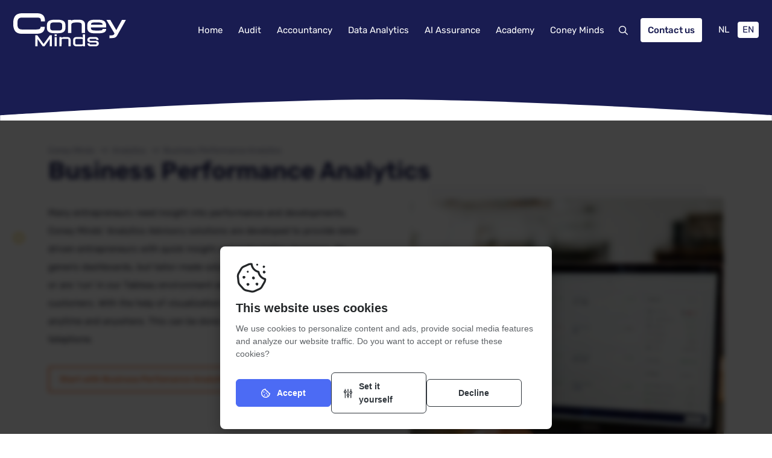

--- FILE ---
content_type: text/html; charset=UTF-8
request_url: https://coneyminds.nl/en/analytics-services/business-performance-analytics/
body_size: 74265
content:
<!doctype html>
<!--#####################################################################-->
<!--###             Deze website is ontwikkeld door Tatof             ###-->
<!--###                 Meer informatie? www.tatof.nl                 ###-->
<!--###                      All rights reserved                      ###-->
<!--#####################################################################-->
 
<html itemscope itemtype="https://schema.org/WebPage" lang="en" class="preload">
	<head>
	
		<meta charset="UTF-8">
        <meta http-equiv="X-UA-Compatible" content="IE=edge">

        <meta name="viewport" content="width=device-width,initial-scale=1.0, minimum-scale=1.0" />
        <meta name="format-detection" content="telephone=no" />
        <meta name="HandheldFriendly" content="true" />
        <meta name="MobileOptimized" content="320" />

        <link rel="apple-touch-icon" sizes="180x180" href="https://coneyminds.nl/wp-content/themes/tatof/img/fav/apple-touch-icon.png">
        <link rel="icon" type="image/png" sizes="32x32" href="https://coneyminds.nl/wp-content/themes/tatof/img/fav/favicon-32x32.png">
        <link rel="icon" type="image/png" sizes="16x16" href="https://coneyminds.nl/wp-content/themes/tatof/img/fav/favicon-16x16.png">
        <link rel="manifest" href="https://coneyminds.nl/wp-content/themes/tatof/img/fav/site.webmanifest">
        <link rel="mask-icon" href="https://coneyminds.nl/wp-content/themes/tatof/img/fav/safari-pinned-tab.svg" color="#f37835">
        <link rel="shortcut icon" href="https://coneyminds.nl/wp-content/themes/tatof/img/fav/favicon.ico">
        <meta name="msapplication-TileColor" content="#191c51">
        <meta name="msapplication-config" content="https://coneyminds.nl/wp-content/themes/tatof/img/fav/browserconfig.xml">
        <meta name="theme-color" content="#191c51">

		<title>Business Performance Analytics: quick insight into developments</title>
<link data-rocket-prefetch href="https://www.googletagmanager.com" rel="dns-prefetch">
<style id="wpr-usedcss">img:is([sizes=auto i],[sizes^="auto," i]){contain-intrinsic-size:3000px 1500px}.tf-cookie-popup-holder{--cookie-fontfam:-apple-system,BlinkMacSystemFont,"Segoe UI",Roboto,Helvetica,Arial,sans-serif,"Apple Color Emoji","Segoe UI Emoji","Segoe UI Symbol"}.tf-cookie-popup-holder.light{--cookie-font:#242729;--cookie-fontl:#5e6266;--cookie-font-hover:#4c6bf4;--cookie-bg:#fff;--cookie-footer-bg:#eaeff2;--cookie-border:#cfd3d8;--cookie-shadow:0 .625em 1.875em #0000024d;--cookie-scroll-bg:#30363c;--cookie-btn-bg-settings:#30363c;--cookie-btn-bg-hover-settings:#4c6bf4;--cookie-btn-color-settings:#30363c;--cookie-btn-color-hover-settings:#fff;--cookie-btn-bg-accept:#4c6bf4;--cookie-btn-bg-hover-accept:#1c43f1;--cookie-btn-color-accept:#fff;--cookie-btn-color-hover-accept:#fff;--cookie-btn-bg-decline:#30363c;--cookie-btn-bg-hover-decline:#fb3232;--cookie-btn-color-decline:#30363c;--cookie-btn-color-hover-decline:#fff;--cookie-switch-bg:#ccc;--cookie-wcag-outline:#161a1c}.tf-cookie-popup-holder.dark{--cookie-font:#fff;--cookie-fontl:#aebbc5;--cookie-font-hover:#4c6bf4;--cookie-bg:#161a1c;--cookie-footer-bg:#0c0e0f;--cookie-border:#222629;--cookie-shadow:0 .625em 1.875em #0000024d;--cookie-scroll-bg:#161a1c;--cookie-btn-bg-settings:#c2d0e0;--cookie-btn-bg-hover-settings:#4c6bf4;--cookie-btn-color-settings:#c2d0e0;--cookie-btn-color-hover-settings:#fff;--cookie-btn-bg-accept:#4c6bf4;--cookie-btn-bg-hover-accept:#1c43f1;--cookie-btn-color-accept:#fff;--cookie-btn-color-hover-accept:#fff;--cookie-btn-bg-decline:#c2d0e0;--cookie-btn-bg-hover-decline:#fb3232;--cookie-btn-color-decline:#c2d0e0;--cookie-btn-color-hover-decline:#fff;--cookie-switch-bg:#3c464a;--cookie-wcag-outline:#fff}.tf-cookie-popup-holder{position:fixed;z-index:2147483010;inset:0;width:100%;height:100%;display:-webkit-box;display:-ms-flexbox;display:flex;-ms-flex-wrap:wrap;flex-wrap:wrap;-webkit-box-align:end;-ms-flex-align:end;align-items:flex-end;pointer-events:none;padding:20px}.tf-cookie-popup-holder.center{-webkit-box-pack:center;-ms-flex-pack:center;justify-content:center;-webkit-box-align:center;-ms-flex-align:center;align-items:center}.tf-cookie-popup-holder.middle{-webkit-box-pack:center;-ms-flex-pack:center;justify-content:center}.tf-cookie-popup-holder.left{-webkit-box-pack:start;-ms-flex-pack:start;justify-content:flex-start}.tf-cookie-popup-holder.right{-webkit-box-pack:end;-ms-flex-pack:end;justify-content:flex-end}.tf-cookie-popup-holder.lock{pointer-events:auto}.tf-cookie-popup-holder.lock.dark{background:rgba(60,60,60,.78);backdrop-filter:blur(4px)}.tf-cookie-popup-holder.lock.light{background:rgba(0,0,0,.75);backdrop-filter:blur(4px)}.tf-cookie-popup-holder .tf-cookie-popup{border-radius:8px;background:var(--cookie-bg);color:var(--cookie-font);-webkit-box-shadow:var(--cookie-shadow);box-shadow:var(--cookie-shadow);width:100%;max-width:400px;pointer-events:auto!important;max-height:100%;overflow:auto}.tf-cookie-popup-holder .tf-cookie-popup.tf-cookie-popup-settings{max-width:550px}.tf-cookie-popup-holder .tf-cookie-popup.tf-cookie-popup-settings .tf-cookie-top .tf-cookie-icon{width:52px}.tf-cookie-popup-holder .tf-cookie-popup.tf-cookie-popup-settings .tf-cookie-top .tf-cookie-title{font-size:20px}.tf-cookie-popup-holder .tf-cookie-popup .tf-cookie-top{padding:26px 26px 18px;width:100%}.tf-cookie-popup-holder .tf-cookie-popup .tf-cookie-top .tf-cookie-icon{display:block;height:auto;margin-bottom:10px;width:44px}.tf-cookie-popup-holder .tf-cookie-popup .tf-cookie-top .tf-cookie-icon path{fill:var(--cookie-font)}@media only screen and (max-width:580px){.tf-cookie-popup-holder{padding:15px}.tf-cookie-popup-holder .tf-cookie-popup.tf-cookie-popup-settings .tf-cookie-top .tf-cookie-icon{width:42px}.tf-cookie-popup-holder .tf-cookie-popup.tf-cookie-popup-settings .tf-cookie-top .tf-cookie-title{font-size:16px}.tf-cookie-popup-holder .tf-cookie-popup .tf-cookie-top{padding:18px 18px 10px}.tf-cookie-popup-holder .tf-cookie-popup .tf-cookie-top .tf-cookie-icon{width:38px}}.tf-cookie-popup-holder .tf-cookie-popup .tf-cookie-top .tf-cookie-title{display:inline-block;width:100%;margin-bottom:10px;font-size:18px;line-height:1.4;font-weight:600;font-family:var(--cookie-fontfam);color:var(--cookie-font)}@media only screen and (max-width:580px){.tf-cookie-popup-holder .tf-cookie-popup .tf-cookie-top .tf-cookie-title{font-size:16px}}.tf-cookie-popup-holder .tf-cookie-popup .tf-cookie-top .tf-cookie-text{display:inline-block;width:100%;margin-bottom:10px;font-size:14px;line-height:1.5;font-weight:400;font-family:var(--cookie-fontfam);color:var(--cookie-fontl)}.tf-cookie-popup-holder .tf-cookie-popup .tf-cookie-top .tf-cookie-settings{width:100%;overflow:hidden;-webkit-transition:.6s linear;transition:.6s linear all;max-height:0;opacity:0}.tf-cookie-popup-holder .tf-cookie-popup .tf-cookie-top .tf-cookie-settings.active{opacity:1;max-height:700px}.tf-cookie-popup-holder .tf-cookie-popup .tf-cookie-top .tf-cookie-settings .tf-cookie-settings-inner{width:100%;background:var(--cookie-footer-bg);border-radius:6px;margin:10px 0 20px;padding:20px 25px}.tf-cookie-popup-holder .tf-cookie-popup .tf-cookie-top .tf-cookie-settings .tf-cookie-settings-inner table{width:100%}.tf-cookie-popup-holder .tf-cookie-popup .tf-cookie-top .tf-cookie-settings .tf-cookie-settings-inner table tr{width:100%;border-bottom:1px solid var(--cookie-border)}.tf-cookie-popup-holder .tf-cookie-popup .tf-cookie-top .tf-cookie-settings .tf-cookie-settings-inner table tr:last-child{border:0}.tf-cookie-popup-holder .tf-cookie-popup .tf-cookie-top .tf-cookie-settings .tf-cookie-settings-inner table tr td{vertical-align:middle;padding:12px 0}.tf-cookie-popup-holder .tf-cookie-popup .tf-cookie-top .tf-cookie-settings .tf-cookie-settings-inner table tr td .tf-cookie-set-title{display:inline-block;width:100%;margin:0 0 3px;line-height:1.4;font-weight:600;font-family:var(--cookie-fontfam);color:var(--cookie-font);font-size:16px}@media only screen and (max-width:580px){.tf-cookie-popup-holder .tf-cookie-popup .tf-cookie-top .tf-cookie-text{font-size:13px}.tf-cookie-popup-holder .tf-cookie-popup .tf-cookie-top .tf-cookie-settings .tf-cookie-settings-inner{padding:18px 22px}.tf-cookie-popup-holder .tf-cookie-popup .tf-cookie-top .tf-cookie-settings .tf-cookie-settings-inner table tr td{padding:8px 0}.tf-cookie-popup-holder .tf-cookie-popup .tf-cookie-top .tf-cookie-settings .tf-cookie-settings-inner table tr td .tf-cookie-set-title{font-size:15px}}.tf-cookie-popup-holder .tf-cookie-popup .tf-cookie-top .tf-cookie-settings .tf-cookie-settings-inner table tr td .tf-cookie-set-text{display:inline-block;width:100%;margin:0;font-size:13px;line-height:1.4;font-weight:400;font-family:var(--cookie-fontfam);color:var(--cookie-fontl)}.tf-cookie-popup-holder .tf-cookie-popup .tf-cookie-top .tf-cookie-settings .tf-cookie-settings-inner table tr td:first-child{padding-right:30px}.tf-cookie-popup-holder .tf-cookie-popup .tf-cookie-top .tf-cookie-settings .tf-cookie-settings-inner table tr td:last-child{width:50px}.tf-cookie-popup-holder .tf-cookie-popup .tf-cookie-top .tf-cookie-settings .tf-cookie-settings-inner table tr:first-child td{padding-top:0}.tf-cookie-popup-holder .tf-cookie-popup .tf-cookie-top .tf-cookie-settings .tf-cookie-settings-inner table tr:last-child td{padding-bottom:0}.tf-cookie-popup-holder .tf-cookie-popup .tf-cookie-top .tf-cookie-settings .tf-cookie-settings-inner table tr .tf-cookie-switch,.tf-cookie-popup-holder .tf-cookie-popup .tf-cookie-top .tf-cookie-settings .tf-cookie-settings-inner table tr .tf-cookie-switch-fake{width:48px;height:26px;border-radius:50px;background:var(--cookie-switch-bg);position:relative;cursor:pointer;display:block;text-decoration:none}.tf-cookie-popup-holder .tf-cookie-popup .tf-cookie-top .tf-cookie-settings .tf-cookie-settings-inner table tr .tf-cookie-switch-fake.tf-cookie-switch-fake,.tf-cookie-popup-holder .tf-cookie-popup .tf-cookie-top .tf-cookie-settings .tf-cookie-settings-inner table tr .tf-cookie-switch.tf-cookie-switch-fake{cursor:not-allowed}.tf-cookie-popup-holder .tf-cookie-popup .tf-cookie-top .tf-cookie-settings .tf-cookie-settings-inner table tr .tf-cookie-switch span,.tf-cookie-popup-holder .tf-cookie-popup .tf-cookie-top .tf-cookie-settings .tf-cookie-settings-inner table tr .tf-cookie-switch-fake span{display:block;width:18px;height:18px;border-radius:50px;background:#fff;position:absolute;top:4px;left:4px;-webkit-transition:.3s ease-in-out;transition:.3s ease-in-out all}.tf-cookie-popup-holder .tf-cookie-popup .tf-cookie-top .tf-cookie-settings .tf-cookie-settings-inner table tr .tf-cookie-switch-fake.tf-cookie-enabled,.tf-cookie-popup-holder .tf-cookie-popup .tf-cookie-top .tf-cookie-settings .tf-cookie-settings-inner table tr .tf-cookie-switch.tf-cookie-enabled{background:var(--cookie-btn-bg-hover-accept)}.tf-cookie-popup-holder .tf-cookie-popup .tf-cookie-top .tf-cookie-settings .tf-cookie-settings-inner table tr .tf-cookie-switch-fake.tf-cookie-enabled span,.tf-cookie-popup-holder .tf-cookie-popup .tf-cookie-top .tf-cookie-settings .tf-cookie-settings-inner table tr .tf-cookie-switch.tf-cookie-enabled span{left:26px}.tf-cookie-popup-holder .tf-cookie-popup .tf-cookie-top .tf-cookie-btnholder{width:100%;display:-webkit-box;display:-ms-flexbox;display:flex;-webkit-box-align:center;-ms-flex-align:center;align-items:center;-ms-flex-wrap:wrap;flex-wrap:wrap;margin:10px 0 0;-webkit-box-pack:start;-ms-flex-pack:start;justify-content:flex-start;-webkit-column-gap:12px;-moz-column-gap:12px;column-gap:12px}.tf-cookie-popup-holder .tf-cookie-popup .tf-cookie-top .tf-cookie-btnholder.tf-two .tf-cookie-btn{width:calc(50% - 8px)}.tf-cookie-popup-holder .tf-cookie-popup .tf-cookie-top .tf-cookie-btnholder.tf-three .tf-cookie-btn{width:calc(33.3333% - 8px)}.tf-cookie-popup-holder .tf-cookie-popup .tf-cookie-top .tf-cookie-btnholder .tf-cookie-btn{font-size:14px;line-height:1.6;font-weight:600;font-family:var(--cookie-fontfam);padding:11px 20px;border-radius:6px;-webkit-transition:.3s ease-in-out;transition:.3s ease-in-out all;cursor:pointer;display:-webkit-box;display:-ms-flexbox;display:flex;-webkit-box-pack:center;-ms-flex-pack:center;justify-content:center;-webkit-box-align:center;-ms-flex-align:center;align-items:center;margin-bottom:8px;text-decoration:none}.tf-cookie-popup-holder .tf-cookie-popup .tf-cookie-top .tf-cookie-btnholder .tf-cookie-btn.tf-cookie-btn-accept{color:var(--cookie-btn-color-accept);background:var(--cookie-btn-bg-accept);border:1px solid var(--cookie-btn-bg-accept)}.tf-cookie-popup-holder .tf-cookie-popup .tf-cookie-top .tf-cookie-btnholder .tf-cookie-btn.tf-cookie-btn-accept svg path{fill:var(--cookie-btn-color-accept)}.tf-cookie-popup-holder .tf-cookie-popup .tf-cookie-top .tf-cookie-btnholder .tf-cookie-btn.tf-cookie-btn-accept:active,.tf-cookie-popup-holder .tf-cookie-popup .tf-cookie-top .tf-cookie-btnholder .tf-cookie-btn.tf-cookie-btn-accept:hover{background:var(--cookie-btn-bg-hover-accept);border-color:var(--cookie-btn-bg-hover-accept);color:var(--cookie-btn-color-hover-accept)}.tf-cookie-popup-holder .tf-cookie-popup .tf-cookie-top .tf-cookie-btnholder .tf-cookie-btn.tf-cookie-btn-accept:active svg path,.tf-cookie-popup-holder .tf-cookie-popup .tf-cookie-top .tf-cookie-btnholder .tf-cookie-btn.tf-cookie-btn-accept:hover svg path{fill:var(--cookie-btn-color-hover-accept)}.tf-cookie-popup-holder .tf-cookie-popup .tf-cookie-top .tf-cookie-btnholder .tf-cookie-btn.tf-cookie-btn-decline{color:var(--cookie-btn-color-decline);background:0 0;border:1px solid var(--cookie-btn-bg-decline)}.tf-cookie-popup-holder .tf-cookie-popup .tf-cookie-top .tf-cookie-btnholder .tf-cookie-btn.tf-cookie-btn-decline svg path{fill:var(--cookie-btn-color-decline)}.tf-cookie-popup-holder .tf-cookie-popup .tf-cookie-top .tf-cookie-btnholder .tf-cookie-btn.tf-cookie-btn-decline:active,.tf-cookie-popup-holder .tf-cookie-popup .tf-cookie-top .tf-cookie-btnholder .tf-cookie-btn.tf-cookie-btn-decline:hover{background:var(--cookie-btn-bg-hover-decline);border-color:var(--cookie-btn-bg-hover-decline);color:var(--cookie-btn-color-hover-decline)}.tf-cookie-popup-holder .tf-cookie-popup .tf-cookie-top .tf-cookie-btnholder .tf-cookie-btn.tf-cookie-btn-settings{color:var(--cookie-btn-color-settings);background:0 0;border:1px solid var(--cookie-btn-bg-settings)}.tf-cookie-popup-holder .tf-cookie-popup .tf-cookie-top .tf-cookie-btnholder .tf-cookie-btn.tf-cookie-btn-settings svg path{fill:var(--cookie-btn-color-settings)}.tf-cookie-popup-holder .tf-cookie-popup .tf-cookie-top .tf-cookie-btnholder .tf-cookie-btn.tf-cookie-btn-settings .tf-open{display:inline}.tf-cookie-popup-holder .tf-cookie-popup .tf-cookie-top .tf-cookie-btnholder .tf-cookie-btn.tf-cookie-btn-settings .tf-close{display:none}.tf-cookie-popup-holder .tf-cookie-popup .tf-cookie-top .tf-cookie-btnholder .tf-cookie-btn.tf-cookie-btn-settings.active .tf-open{display:none}.tf-cookie-popup-holder .tf-cookie-popup .tf-cookie-top .tf-cookie-btnholder .tf-cookie-btn.tf-cookie-btn-settings.active .tf-close{display:inline}@media only screen and (min-width:1039px){.tf-cookie-popup-holder .tf-cookie-popup .tf-cookie-top .tf-cookie-btnholder .tf-cookie-btn.tf-cookie-btn-settings:active,.tf-cookie-popup-holder .tf-cookie-popup .tf-cookie-top .tf-cookie-btnholder .tf-cookie-btn.tf-cookie-btn-settings:hover{background:var(--cookie-btn-bg-hover-settings);border-color:var(--cookie-btn-bg-hover-settings);color:var(--cookie-btn-color-hover-settings)}.tf-cookie-popup-holder .tf-cookie-popup .tf-cookie-top .tf-cookie-btnholder .tf-cookie-btn.tf-cookie-btn-settings:active svg path,.tf-cookie-popup-holder .tf-cookie-popup .tf-cookie-top .tf-cookie-btnholder .tf-cookie-btn.tf-cookie-btn-settings:hover svg path{fill:var(--cookie-btn-color-hover-settings)}}.tf-cookie-popup-holder .tf-cookie-popup .tf-cookie-top .tf-cookie-btnholder .tf-cookie-btn svg.tf-ck-icon{margin-right:10px;position:relative;top:1px;width:16px;height:16px}.tf-cookie-popup-holder .tf-cookie-popup .tf-cookie-top .tf-cookie-btnholder .tf-cookie-btn svg.tf-ck-icon path{-webkit-transition:.3s ease-in-out;transition:.3s ease-in-out all}.tf-cookie-popup-holder .tf-cookie-popup .tf-cookie-bottom{padding:6px 20px 8px;width:100%;background:var(--cookie-footer-bg);text-align:center}.tf-cookie-popup-holder .tf-cookie-popup .tf-cookie-bottom a{display:inline-block;text-decoration:none;font-size:13px;line-height:1.4;font-weight:400;font-family:var(--cookie-fontfam);color:var(--cookie-fontl);-webkit-transition:.3s ease-in-out;transition:.3s ease-in-out all;margin-right:15px}.tf-cookie-popup-holder .tf-cookie-popup .tf-cookie-bottom a:last-child{margin-right:0}.tf-cookie-popup-holder .tf-cookie-popup .tf-cookie-bottom a:active,.tf-cookie-popup-holder .tf-cookie-popup .tf-cookie-bottom a:hover{color:var(--cookie-font-hover)}.tf-cookie-popup-holder .tf-cookie-popup::-webkit-scrollbar{width:9px}.tf-cookie-popup-holder .tf-cookie-popup::-webkit-scrollbar-track{background:var(--cookie-footer-bg);border-radius:100vw;margin:0}.tf-cookie-popup-holder .tf-cookie-popup::-webkit-scrollbar-thumb{background:var(--cookie-scroll-bg);border:3px solid var(--cookie-footer-bg);border-radius:100vw;-webkit-transition:.3s ease-in-out;transition:.3s ease-in-out all}.tf-cookie-popup-holder .tf-cookie-popup::-webkit-scrollbar-thumb:hover{background:var(--cookie-btn-bg-accept)}.tf-cookie-popup-holder .tf-cookie-popup a:focus-visible{outline:4px solid var(--cookie-wcag-outline)!important;outline-offset:4px!important}a,abbr,acronym,address,article,aside,audio,big,blockquote,body,canvas,caption,center,cite,code,dd,del,details,dfn,div,dl,dt,em,fieldset,figcaption,figure,footer,form,h1,h2,h3,h4,h5,h6,header,hgroup,html,i,iframe,img,ins,kbd,label,legend,li,mark,menu,nav,object,ol,output,p,pre,ruby,s,samp,section,small,span,strike,strong,sub,summary,sup,table,tbody,td,tfoot,th,thead,time,tr,tt,ul,var,video{margin:0;padding:0;border:0;font-size:100%;font:inherit;vertical-align:baseline;outline:0;-webkit-tap-highlight-color:rgba(255,255,255,0)}article,aside,details,figcaption,figure,footer,header,hgroup,menu,nav,section{display:block}body{line-height:1}*{max-height:999999px}ol,ul{list-style:none}blockquote{quotes:none}blockquote::after,blockquote::before{content:'';content:none}table{border-collapse:collapse;border-spacing:0}img{border:0}button,input,select,textarea{font-size:100%;margin:0;vertical-align:baseline}input[type=checkbox],input[type=radio]{-webkit-box-sizing:border-box;box-sizing:border-box;padding:0}textarea{overflow:auto;vertical-align:top}@font-face{font-family:Rubik;src:url('https://coneyminds.nl/wp-content/themes/tatof/fonts/tf-rubik-var.woff2') format('woff2 supports variations'),url('https://coneyminds.nl/wp-content/themes/tatof/fonts/tf-rubik-var.woff2') format('woff2-variations');font-stretch:25% 150%;font-weight:300 800;font-display:swap;font-optical-sizing:auto}:root{--fa-style-family-classic:'Font Awesome 6 Pro';--fa-font-regular:normal 400 1em/1 'Font Awesome 6 Pro'}@font-face{font-family:'Font Awesome 6 Pro';font-style:normal;font-weight:400;font-display:swap;src:url("https://coneyminds.nl/wp-content/themes/tatof/fonts/fontawesome/fa-regular-400.woff2") format("woff2"),url("https://coneyminds.nl/wp-content/themes/tatof/fonts/fontawesome/fa-regular-400.ttf") format("truetype")}.fa-regular,.far{font-weight:400}:root{--fa-style-family-classic:'Font Awesome 6 Pro';--fa-font-solid:normal 900 1em/1 'Font Awesome 6 Pro'}:root{--fa-style-family-brands:'Font Awesome 6 Brands';--fa-font-brands:normal 400 1em/1 'Font Awesome 6 Brands'}@font-face{font-family:'Font Awesome 6 Brands';font-style:normal;font-weight:400;font-display:swap;src:url("https://coneyminds.nl/wp-content/themes/tatof/fonts/fontawesome/fa-brands-400-tatof.woff2") format("woff2"),url("https://coneyminds.nl/wp-content/themes/tatof/fonts/fontawesome/fa-brands-400-tatof.ttf") format("truetype")}.fab{font-weight:400}.fa-regular,.fab,.far{-moz-osx-font-smoothing:grayscale;-webkit-font-smoothing:antialiased;display:var(--fa-display,inline-block);font-style:normal;font-variant:normal;line-height:1;text-rendering:auto}.fa-regular,.far{font-family:'Font Awesome 6 Pro'}.fab{font-family:'Font Awesome 6 Brands'}.fa-bars::before{content:"\f0c9"}.fa-globe::before{content:"\f0ac"}.fa-map-marker-times::before{content:"\f60e"}.fa-phone::before{content:"\f095"}.fa-envelope::before{content:"\f0e0"}.fa-long-arrow-left::before{content:"\f177"}.fa-mobile::before{content:"\f3ce"}.fa-angle-down::before{content:"\f107"}.fa-arrow-right-long::before{content:"\f178"}.fa-long-arrow-right::before{content:"\f178"}.fa-search::before{content:"\f002"}.fa-times::before{content:"\f00d"}.fa-instagram::before{content:"\f16d"}.fa-linkedin-in::before{content:"\f0e1"}.fa-x-twitter::before{content:"\e61b"}.content100{width:100%;float:left;display:-webkit-box;display:-ms-flexbox;display:flex;-ms-flex-wrap:wrap;flex-wrap:wrap;-webkit-box-pack:center;-ms-flex-pack:center;justify-content:center;-webkit-box-align:center;-ms-flex-align:center;align-items:center}.content{max-width:1200px;width:100%}.transition{-webkit-transition:.3s ease-in-out;transition:.3s ease-in-out all}.hide{display:none}@media only screen and (min-width:1041px){.pchide{display:none!important}.header100 .menuholder .searchmenuholder .searchbtn:active,.header100 .menuholder .searchmenuholder .searchbtn:hover{color:#f36c26}}.clear{clear:both}.preload,.preload *{-webkit-transition:none!important;transition:none!important}.light{font-weight:300}::-moz-selection{background:#f37837;color:#fff}::selection{background:#f37837;color:#fff}::-webkit-input-placeholder{font-family:Rubik,Arial,Helvetica,Verdana,sans-serif;font-weight:400;font-size:15px;color:#908e8e;overflow:visible}::-moz-placeholder{font-family:Rubik,Arial,Helvetica,Verdana,sans-serif;font-weight:400;font-size:15px;color:#908e8e;overflow:visible}::-ms-input-placeholder{font-family:Rubik,Arial,Helvetica,Verdana,sans-serif;font-weight:400;font-size:15px;color:#908e8e;overflow:visible}::placeholder{font-family:Rubik,Arial,Helvetica,Verdana,sans-serif;font-weight:400;font-size:15px;color:#908e8e;overflow:visible}::-ms-clear{display:none!important}orange{color:#f36c26}p{font-family:Rubik,Arial,Helvetica,Verdana,sans-serif;font-size:15px;line-height:1.9;font-weight:400;color:#1f2032}@media only screen and (max-width:760px){p{font-size:14px}}.btn{font-family:Rubik,Arial,Helvetica,Verdana,sans-serif;font-weight:500;-webkit-transition:.3s ease-in-out;transition:.3s ease-in-out all;font-size:14px;line-height:1;text-align:center;text-decoration:none;display:inline-block;position:relative;overflow:hidden;padding:12px 17px;border-radius:4px;border:0;outline:0;-webkit-appearance:none;-moz-appearance:none;appearance:none;cursor:pointer;border-width:2px;border-style:solid;background:0 0}.btn.btn-iconafter{position:relative}.btn.btn-iconafter .fab,.btn.btn-iconafter .far{margin-left:8px}.btn span{position:relative;z-index:2}.btn::after{content:"";display:block;position:absolute;z-index:1;width:calc(100% + 20px);height:calc(100% + 20px);top:-10px;left:-10px;bottom:-10px;right:-10px;-webkit-transform-origin:center center;transform-origin:center center;-webkit-transition:.3s ease-in-out;transition:.3s ease-in-out all}.btn-orange-full{color:#fff;border-color:#f36c26}.btn-orange-full::after{background:#f36c26;-webkit-transform:scaleX(1);transform:scaleX(1)}.btn-orange-full:active,.btn-orange-full:hover{color:#f36c26}.btn-orange-full:active::after,.btn-orange-full:hover::after{-webkit-transform:scaleX(0);transform:scaleX(0)}.btn-orange-line{color:#f36c26;border-color:#f36c26}.btn-orange-line::after{background:#f36c26;-webkit-transform:scaleX(0);transform:scaleX(0)}.btn-orange-line:active,.btn-orange-line:hover{color:#fff}.btn-orange-line:active::after,.btn-orange-line:hover::after{-webkit-transform:scaleX(1);transform:scaleX(1)}.wysiwyg{font-family:Rubik,Arial,Helvetica,Verdana,sans-serif;font-size:15px;line-height:1.9;font-weight:400;color:#1f2032;line-height:2;margin-bottom:-20px}@media only screen and (max-width:760px){.wysiwyg{font-size:14px}}.wysiwyg p{font-family:Rubik,Arial,Helvetica,Verdana,sans-serif;font-size:15px;line-height:1.9;line-height:2;color:#1f2032;font-weight:400;margin-bottom:25px}@media only screen and (max-width:760px){.wysiwyg p{font-size:14px}}@media only screen and (max-width:580px){.tf-cookie-popup-holder .tf-cookie-popup .tf-cookie-top .tf-cookie-settings .tf-cookie-settings-inner table tr td .tf-cookie-set-text{font-size:12px}.tf-cookie-popup-holder .tf-cookie-popup .tf-cookie-top .tf-cookie-settings .tf-cookie-settings-inner table tr td:first-child{padding-right:15px}.tf-cookie-popup-holder .tf-cookie-popup .tf-cookie-top .tf-cookie-btnholder .tf-cookie-btn{width:100%!important}.tf-cookie-popup-holder .tf-cookie-popup .tf-cookie-top .tf-cookie-btnholder .tf-cookie-btn.tf-cookie-btn-accept{margin-bottom:10px}.tf-cookie-popup-holder .tf-cookie-popup .tf-cookie-top .tf-cookie-btnholder .tf-cookie-btn.tf-cookie-btn-settings{margin-bottom:10px}.tf-cookie-popup-holder .tf-cookie-popup .tf-cookie-bottom a{margin-right:10px;font-size:12px}p{font-size:13px}.wysiwyg{font-size:13px}.wysiwyg p{font-size:13px}}.wysiwyg em{font-style:italic}.wysiwyg strong{font-weight:700}.wysiwyg del{text-decoration:line-through}.wysiwyg hr{display:block;width:100%;float:left;margin-bottom:25px;border:0;height:1px;background:#ececf2}.wysiwyg ol{font-family:Rubik,Arial,Helvetica,Verdana,sans-serif;font-size:15px;line-height:1.9;color:#1f2032;margin-bottom:25px;padding-left:32px;font-weight:400;list-style:none;counter-reset:item;width:100%;max-width:820px;display:inline-block}@media only screen and (max-width:760px){.wysiwyg ol{font-size:14px}}.wysiwyg ol li{position:relative;padding:8px 0;font-family:Rubik,Arial,Helvetica,Verdana,sans-serif;font-size:15px;line-height:1.9;font-weight:400;color:#1f2032;line-height:1.6}@media only screen and (max-width:760px){.wysiwyg ol li{font-size:14px}}@media only screen and (max-width:580px){.wysiwyg ol{font-size:13px}.wysiwyg ol li{font-size:13px}}.wysiwyg ol li:before{content:counter(item) ". ";counter-increment:item;color:#191c51;font-weight:600;position:absolute;display:inline-block;left:-11px;-webkit-transform:translate(-100%,0);transform:translate(-100%,0)}.wysiwyg ul{font-family:Rubik,Arial,Helvetica,Verdana,sans-serif;font-size:15px;line-height:1.9;color:#1f2032;margin-bottom:25px;padding-left:12px;font-weight:400;list-style:none;width:100%;max-width:820px;line-height:1.6;display:inline-block}@media only screen and (max-width:760px){.wysiwyg ul{font-size:14px}}.wysiwyg ul li{position:relative;margin:8px 0;font-family:Rubik,Arial,Helvetica,Verdana,sans-serif;font-size:15px;line-height:1.9;font-weight:400;color:#1f2032;margin-left:0;padding-left:1.2em;text-indent:-1.2em}@media only screen and (max-width:760px){.wysiwyg ul li{font-size:14px}}@media only screen and (max-width:580px){.wysiwyg ul{font-size:13px}.wysiwyg ul li{font-size:13px}}.wysiwyg ul li:before{content:"";color:#191c51;background:#191c51;width:6px;height:6px;border-radius:50%;display:inline-block;position:relative;margin-right:10px;top:-2px}.wysiwyg a:not(.btn){color:#ca4a0c;font-weight:400;text-decoration:none;-webkit-transition:.3s ease-in-out;transition:.3s ease-in-out all}.wysiwyg a:not(.btn):active,.wysiwyg a:not(.btn):hover{text-decoration:none;opacity:.6}.wysiwyg .btn{margin:0 15px 20px 0}.wysiwyg h2{font-family:Rubik,Arial,Helvetica,Verdana,sans-serif;color:#1f2032;font-size:28px;line-height:1.4;font-weight:600;margin-bottom:20px;color:#191c51}@media only screen and (max-width:1040px){.wysiwyg h2{font-size:26px}}@media only screen and (max-width:760px){.wysiwyg h2{font-size:24px}}@media only screen and (max-width:580px){.wysiwyg h2{font-size:23px}}.wysiwyg h3{font-family:Rubik,Arial,Helvetica,Verdana,sans-serif;color:#1f2032;font-size:22px;line-height:1.4;font-weight:600;margin-bottom:20px;color:#191c51}@media only screen and (max-width:1040px){.wysiwyg h3{font-size:20px}}@media only screen and (max-width:760px){.wysiwyg h3{font-size:19px}}@media only screen and (max-width:580px){.wysiwyg h3{font-size:18px}}.wysiwyg h4{font-family:Rubik,Arial,Helvetica,Verdana,sans-serif;color:#1f2032;font-size:20px;line-height:1.4;font-weight:600;margin-bottom:20px;color:#191c51}@media only screen and (max-width:1040px){.wysiwyg h4{font-size:18px}}@media only screen and (max-width:760px){.wysiwyg h4{font-size:17px}}@media only screen and (max-width:580px){.wysiwyg h4{font-size:17px}}.wysiwyg h5{font-family:Rubik,Arial,Helvetica,Verdana,sans-serif;font-weight:500;color:#1f2032;font-size:18px;line-height:1.4;font-weight:600;margin-bottom:20px;color:#191c51}@media only screen and (max-width:1040px){.wysiwyg h5{font-size:17px}}@media only screen and (max-width:760px){.wysiwyg h5{font-size:16px}}@media only screen and (max-width:580px){.wysiwyg h5{font-size:16px}}.wysiwyg h6{font-family:Rubik,Arial,Helvetica,Verdana,sans-serif;color:#1f2032;font-size:30px;line-height:1.4;font-weight:600;margin-bottom:20px;color:#191c51}@media only screen and (max-width:1040px){.wysiwyg h6{font-size:28px}}@media only screen and (max-width:760px){.wysiwyg h6{font-size:26px}}.wysiwyg blockquote{display:inline-block;padding:26px 26px 26px 60px;background:#f6f5ff;position:relative;border-radius:8px;width:100%;max-width:700px;color:#191c51;margin-bottom:20px}.wysiwyg blockquote p{font-family:Rubik,Arial,Helvetica,Verdana,sans-serif;font-weight:500;color:#1f2032;font-size:16px;line-height:1.4;font-weight:400;color:#191c51;margin:0!important}@media only screen and (max-width:760px){.wysiwyg blockquote p{font-size:15px}}@media only screen and (max-width:580px){.wysiwyg h6{font-size:24px}.wysiwyg blockquote p{font-size:15px}}.wysiwyg blockquote em{font-family:Rubik,Arial,Helvetica,Verdana,sans-serif;font-size:15px;line-height:1.9;color:#1f2032;font-weight:400;color:#4f627d;font-size:13px;margin-top:5px;display:inline-block}@media only screen and (max-width:760px){.wysiwyg blockquote em{font-size:14px}.wysiwyg a img.aligncenter,.wysiwyg div.aligncenter,.wysiwyg img.aligncenter{max-width:50%;height:auto}.wysiwyg a img.aligncenter[style],.wysiwyg div.aligncenter[style],.wysiwyg img.aligncenter[style]{width:auto!important}.wysiwyg a img.aligncenter img,.wysiwyg div.aligncenter img,.wysiwyg img.aligncenter img{width:100%;height:auto}}.wysiwyg blockquote::before{font-weight:400;-moz-osx-font-smoothing:grayscale;-webkit-font-smoothing:antialiased;display:var(--fa-display,inline-block);font-style:normal;font-variant:normal;line-height:1;text-rendering:auto;font-family:'Font Awesome 6 Pro';content:"\f10d";position:absolute;top:24px;left:24px;font-size:24px}.wysiwyg a img.aligncenter,.wysiwyg div.aligncenter,.wysiwyg img.aligncenter{display:block;margin:5px auto;outline:0;border:0}.wysiwyg div.aligncenter{overflow:hidden}.mfp-bg{top:0;left:0;right:0;bottom:0;width:100%;height:100%;z-index:1042;overflow:hidden;position:fixed;background:rgba(0,0,0,.8);opacity:.8;-webkit-transition:none;transition:none}.mfp-loading.mfp-figure{display:none}button.mfp-arrow,button.mfp-close{overflow:visible;cursor:pointer;background:0 0;border:0;-webkit-appearance:none;display:block;outline:0;padding:0;z-index:1046;-webkit-box-shadow:none;box-shadow:none;-ms-touch-action:manipulation;touch-action:manipulation}button.mfp-arrow::-moz-focus-inner,button.mfp-close::-moz-focus-inner{padding:0;border:0}.mfp-close{width:44px;height:44px;position:fixed;top:10px;right:10px;overflow:hidden;z-index:10903;outline:0;color:transparent;opacity:.65;color:#fff}.mfp-close::before{font-size:20px;font-weight:400;-moz-osx-font-smoothing:grayscale;-webkit-font-smoothing:antialiased;display:var(--fa-display,inline-block);font-style:normal;font-variant:normal;line-height:1;text-rendering:auto;font-family:'Font Awesome 6 Pro';content:"\f00d";color:#fff;position:absolute;left:50%;top:50%;-webkit-transform:translate(-50%,-50%);transform:translate(-50%,-50%)}.mfp-close:active,.mfp-close:hover{opacity:1}.mfp-counter{display:none}.mfp-arrow{position:fixed;z-index:10903;opacity:.65;margin:0;top:50%;-webkit-transform:translate(0,-50%);transform:translate(0,-50%);padding:0;width:90px;height:110px;-webkit-tap-highlight-color:transparent;outline:0;display:-webkit-box;display:-ms-flexbox;display:flex;-webkit-box-pack:center;-ms-flex-pack:center;justify-content:center;-webkit-box-align:center;-ms-flex-align:center;align-items:center;color:#fff}.mfp-arrow:active,.mfp-arrow:hover{opacity:1}.mfp-figure figure{position:absolute;left:50%;top:50%;-webkit-transform:translate(-50%,-50%);transform:translate(-50%,-50%);height:80%;width:80%;pointer-events:none}@media only screen and (max-width:580px),only screen and (orientation :landscape) and (max-width:800px){.mfp-figure figure{height:calc(100% - 20px);width:calc(100% - 20px)}}.mfp-figure figure .mfp-img[style]{max-height:100%!important;max-width:100%!important;left:50%;top:50%;-webkit-transform:translate(-50%,-50%);transform:translate(-50%,-50%);position:absolute}.slick-slider{position:relative;display:block;-webkit-box-sizing:border-box;box-sizing:border-box;-webkit-touch-callout:none;-webkit-user-select:none;-moz-user-select:none;-ms-user-select:none;user-select:none;-ms-touch-action:pan-y;touch-action:pan-y;-webkit-tap-highlight-color:transparent}.slick-list{position:relative;overflow:hidden;display:block;margin:0;padding:0}.slick-list:focus{outline:0}.slick-list.dragging{cursor:pointer;cursor:hand}.slick-slider .slick-list,.slick-slider .slick-track{-webkit-transform:translate3d(0,0,0);transform:translate3d(0,0,0)}.slick-track{position:relative;left:0;top:0;display:block;margin-left:auto;margin-right:auto}.slick-track::after,.slick-track::before{content:"";display:table}.slick-track::after{clear:both}.slick-loading .slick-track{visibility:hidden}.slick-slide{float:left;height:100%;min-height:1px;display:none}[dir=rtl] .slick-slide{float:right}.slick-slide img{display:block}.slick-slide.slick-loading img{display:none}.slick-slide.dragging img{pointer-events:none}.slick-initialized .slick-slide{display:block}.slick-loading .slick-slide{visibility:hidden}.slick-vertical .slick-slide{display:block;height:auto;border:1px solid transparent}.slick-arrow.slick-hidden{display:none}:root{--form-bg:#fff;--form-border:#ececf2;--form-border-active:#dadbdd;--form-border-size:1px;--form-cplaceholder:#ACB0BD;--form-cfontl:#4f627d;--form-cfont:#1f2032;--form-cfontd:#191c51;--form-borderradius:4px;--form-height:46px;--form-padding:8px}*,::after,::before,body,html{-webkit-box-sizing:border-box;box-sizing:border-box;-webkit-font-smoothing:antialiased;font-smoothing:antialiased;text-rendering:optimizeLegibility}body,html{font-family:Rubik,Arial,Helvetica,Verdana,sans-serif;font-size:15px;line-height:1.9;font-weight:400;color:#1f2032;width:100%;float:left;min-width:320px}@media only screen and (max-width:760px){body,html{font-size:14px}}html{min-height:100%;background:#fff}body{height:100%}body{position:relative;padding-top:100px}.header100{z-index:990;position:fixed;top:0;left:0;right:0;display:-webkit-box;display:-ms-flexbox;display:flex;-webkit-box-pack:justify;-ms-flex-pack:justify;justify-content:space-between;-webkit-box-align:center;-ms-flex-align:center;align-items:center;-ms-flex-wrap:wrap;flex-wrap:wrap;height:100px;padding:22px;border-bottom:1px solid transparent;background:#191c51;-webkit-transition:.3s ease-in-out;transition:.3s ease-in-out all}@media only screen and (max-width:1200px){body{padding-top:90px}.header100{height:90px}}@media only screen and (max-width:580px){.wysiwyg blockquote em{font-size:13px}.wysiwyg a img.aligncenter,.wysiwyg div.aligncenter,.wysiwyg img.aligncenter{max-width:100%;height:auto;float:left;clear:both;width:100%;margin:5px 0 15px!important}.wysiwyg a img.aligncenter[style],.wysiwyg div.aligncenter[style],.wysiwyg img.aligncenter[style]{width:auto!important}.wysiwyg a img.aligncenter img,.wysiwyg div.aligncenter img,.wysiwyg img.aligncenter img{width:100%;height:auto}body,html{font-size:13px}body{padding-top:70px}.header100{height:70px;padding:15px}}.header100 .logo{float:left;height:100%;width:auto}.header100 .logo svg{height:100%;width:auto}.header100 .logo svg .coneylogo-1,.header100 .logo svg .coneylogo-2{fill:#fff}.header100 .menuholder{display:-webkit-box;display:-ms-flexbox;display:flex;-webkit-box-pack:start;-ms-flex-pack:start;justify-content:flex-start;-webkit-box-align:center;-ms-flex-align:center;align-items:center;-ms-flex-wrap:wrap;flex-wrap:wrap}.header100 .menuholder ul.menu{float:left;display:block}.header100 .menuholder ul.menu>li{float:left;display:block;padding:0 14px;position:relative}.header100 .menuholder ul.menu>li>a{position:relative;display:block;float:left;color:#fff;font-family:Rubik,Arial,Helvetica,Verdana,sans-serif;font-weight:400;font-size:15px;padding:3px 2px;text-decoration:none;-webkit-transition:.3s ease-in-out;transition:.3s ease-in-out all}.header100 .menuholder ul.menu>li>a::after{content:"";display:block;height:2px;width:100%;background:#f36c26;position:absolute;bottom:2px;left:0;right:0;border-radius:3px;-webkit-transition:.3s ease-in-out;transition:.3s ease-in-out all;-webkit-transform-origin:center center;transform-origin:center center;-webkit-transform:scale(0);transform:scale(0)}.header100 .menuholder ul.menu>li.menu-item-has-children>a::before{content:"";display:none;width:100%;height:14px;bottom:-14px;left:0;right:0;background:0 0;position:absolute}.header100 .menuholder ul.menu>li:active>a,.header100 .menuholder ul.menu>li:hover>a{color:#f36c26}.header100 .menuholder ul.menu>li:active>a::after,.header100 .menuholder ul.menu>li:hover>a::after{-webkit-transform:scale(1);transform:scale(1)}.header100 .menuholder ul.menu>li:active>a::before,.header100 .menuholder ul.menu>li:hover>a::before{display:block}.header100 .menuholder ul.menu>li ul.sub-menu{display:none;position:absolute;top:calc(100% + 12px);left:14px;width:220px;background:#fff;padding:8px;border-radius:4px;-webkit-box-shadow:0 2px 10px 0 rgba(0,0,0,.11);box-shadow:0 2px 10px 0 rgba(0,0,0,.11)}.header100 .menuholder ul.menu>li ul.sub-menu li{display:block;float:left;width:100%;padding:5px 8px}.header100 .menuholder ul.menu>li ul.sub-menu li a{display:block;float:left;width:100%;color:#4f627d;font-family:Rubik,Arial,Helvetica,Verdana,sans-serif;font-weight:400;font-size:14px;line-height:1.4;text-decoration:none;-webkit-transition:.3s ease-in-out;transition:.3s ease-in-out all}.header100 .menuholder ul.menu>li ul.sub-menu li a:active,.header100 .menuholder ul.menu>li ul.sub-menu li a:hover{color:#f36c26}.header100 .menuholder .searchmenuholder{position:relative}.header100 .menuholder .searchmenuholder .searchbtn{float:left;display:block;color:#fff;font-size:15px;padding:3px 2px;margin:0;cursor:pointer;-webkit-transition:.3s ease-in-out;transition:.3s ease-in-out all;width:36px;height:36px;position:relative}.header100 .menuholder .searchmenuholder .searchbtn .far{position:absolute;left:50%;top:50%;-webkit-transform:translate(-50%,-50%);transform:translate(-50%,-50%)}.header100 .menuholder .searchmenuholder .searchbtn .fa-times{display:none}@media only screen and (max-width:1360px){.header100 .menuholder ul.menu>li{padding:0 11px}.header100 .menuholder .searchmenuholder .searchbtn{margin:0}}@media only screen and (max-width:1200px){.header100 .menuholder ul.menu>li{padding:0 8px}.header100 .menuholder ul.menu>li>a{font-size:14px}.header100 .menuholder .searchmenuholder .searchbtn{margin:0}}@media only screen and (max-width:1040px){.header100 .menuholder ul.menu{display:none}.header100 .menuholder .searchmenuholder{-webkit-box-ordinal-group:3;-ms-flex-order:2;order:2}.header100 .menuholder .searchmenuholder .searchbtn{color:#fff;font-size:17px;border-radius:4px;margin:0 5px}}@media only screen and (max-width:1040px) and (hover:hover) and (pointer:fine){.header100 .menuholder .searchmenuholder .searchbtn:active,.header100 .menuholder .searchmenuholder .searchbtn:hover{background:#f36c26;color:#fff}}.header100 .menuholder .searchmenuholder .searchform{z-index:5;position:absolute;top:calc(100% + 10px);right:-12px;-webkit-box-shadow:0 2px 10px 0 rgba(0,0,0,.11);box-shadow:0 2px 10px 0 rgba(0,0,0,.11);border:1px solid #c8d0dc;background:#fff;border-radius:4px;height:46px;width:380px;display:none}.header100 .menuholder .searchmenuholder .searchform .searchinput{border:0;height:100%;width:calc(100% - 46px);padding:0 15px;margin:0;outline:0;border-radius:4px;float:left}.header100 .menuholder .searchmenuholder .searchform .searchinput::-webkit-input-placeholder{font-weight:300;font-size:14px}.header100 .menuholder .searchmenuholder .searchform .searchinput::-moz-placeholder{font-weight:300;font-size:14px}.header100 .menuholder .searchmenuholder .searchform .searchinput::-ms-input-placeholder{font-weight:300;font-size:14px}.header100 .menuholder .searchmenuholder .searchform .searchinput::placeholder{font-weight:300;font-size:14px}.header100 .menuholder .searchmenuholder .searchform button{height:100%;width:46px;outline:0;float:left;display:-webkit-box;display:-ms-flexbox;display:flex;-webkit-box-pack:center;-ms-flex-pack:center;justify-content:center;-webkit-box-align:center;-ms-flex-align:center;align-items:center;-ms-flex-wrap:wrap;flex-wrap:wrap;border:0;background:0 0;color:#191c51;font-size:17px;cursor:pointer;border-radius:4px;-webkit-transition:.3s ease-in-out;transition:.3s ease-in-out all}.header100 .menuholder .searchmenuholder .searchform button:active,.header100 .menuholder .searchmenuholder .searchform button:hover{color:#f36c26}.header100 .menuholder .searchmenuholder .searchform::after{content:"";display:block;background:#fff;width:10px;height:10px;position:absolute;top:0;right:22px;z-index:-1;border-left:1px solid #c8d0dc;border-top:1px solid #c8d0dc;border-top-left-radius:2px;-webkit-transform:translate(0,calc(-50% - 1px)) rotate(45deg);transform:translate(0,calc(-50% - 1px)) rotate(45deg)}@media only screen and (max-width:1040px){.header100 .menuholder .searchmenuholder .searchform{right:-6px;top:calc(100% + 15px)}}@media only screen and (max-width:580px){.header100 .menuholder .searchmenuholder .searchform{position:fixed;top:70px;left:0;right:0;width:100%;border-radius:0;border:0;border-bottom:1px solid #c8d0dc}.header100 .menuholder .searchmenuholder .searchform::after{display:none}}.header100 .menuholder .menucontact{float:left;display:block;padding:6px 12px;border-radius:4px;margin:0 15px;font-weight:500;background:#fff;color:#191c51;font-size:15px;text-decoration:none;-webkit-transition:.3s ease-in-out;transition:.3s ease-in-out all}@media only screen and (max-width:1360px){.header100 .menuholder .menucontact{margin:0 11px}}.header100 .menuholder .menucontact:active,.header100 .menuholder .menucontact:hover{color:#fff;background:#f36c26}.header100 .menuholder .langswitch{margin-right:-3px;margin-left:5px}@media only screen and (max-width:1040px){.header100 .menuholder .langswitch{-webkit-box-ordinal-group:2;-ms-flex-order:1;order:1;margin-right:10px;margin-left:0}}.header100 .menuholder .langswitch a,.header100 .menuholder .langswitch span{text-decoration:none;display:block;float:left;font-weight:400;font-size:15px;line-height:1;color:#fff;padding:6px 8px;border-radius:4px;-webkit-transition:.3s ease-in-out;transition:.3s ease-in-out all;margin:0 3px;text-transform:uppercase}.header100 .menuholder .langswitch span{cursor:default}.header100 .menuholder .langswitch a:active,.header100 .menuholder .langswitch a:hover,.header100 .menuholder .langswitch span{background:#fff;color:#191c51}.header100 .menuholder .mobmenubtn{display:none;float:left;-webkit-box-ordinal-group:4;-ms-flex-order:3;order:3;border-radius:4px;margin:0;font-weight:500;color:#fff;font-size:17px;text-decoration:none;-webkit-transition:.3s ease-in-out;transition:.3s ease-in-out all;width:36px;height:36px;position:relative;cursor:pointer}.header100 .menuholder .mobmenubtn .far{position:absolute;left:50%;top:50%;-webkit-transform:translate(-50%,-50%);transform:translate(-50%,-50%)}.header100 .menuholder .mobmenubtn .fa-bars{display:block}.header100 .menuholder .mobmenubtn .fa-times{display:none}@media (hover:hover) and (pointer:fine){.header100 .menuholder .mobmenubtn:active,.header100 .menuholder .mobmenubtn:hover{background:#f36c26;color:#fff}}.header100.headroom--not-top,.header100.headroom--showmobmenu{background:#fff;border-color:#dfe6f0;-webkit-box-shadow:0 2px 14px 0 rgba(28,31,34,.05);box-shadow:0 2px 14px 0 rgba(28,31,34,.05)}.header100.headroom--not-top .logo svg .coneylogo-1,.header100.headroom--showmobmenu .logo svg .coneylogo-1{fill:#f37835}.header100.headroom--not-top .logo svg .coneylogo-2,.header100.headroom--showmobmenu .logo svg .coneylogo-2{fill:#b9131a}.header100.headroom--not-top .menuholder ul.menu>li>a,.header100.headroom--showmobmenu .menuholder ul.menu>li>a{color:#191c51}.header100.headroom--not-top .menuholder ul.menu>li:active>a,.header100.headroom--not-top .menuholder ul.menu>li:hover>a,.header100.headroom--showmobmenu .menuholder ul.menu>li:active>a,.header100.headroom--showmobmenu .menuholder ul.menu>li:hover>a{color:#f36c26}.header100.headroom--not-top .searchmenuholder .searchbtn,.header100.headroom--showmobmenu .searchmenuholder .searchbtn{color:#191c51}@media only screen and (min-width:1041px){.header100.headroom--not-top .searchmenuholder .searchbtn:active,.header100.headroom--not-top .searchmenuholder .searchbtn:hover,.header100.headroom--showmobmenu .searchmenuholder .searchbtn:active,.header100.headroom--showmobmenu .searchmenuholder .searchbtn:hover{color:#f36c26}.mobmenu{display:none!important}}@media only screen and (max-width:1040px) and (hover:hover) and (pointer:fine){.header100.headroom--not-top .searchmenuholder .searchbtn:active,.header100.headroom--not-top .searchmenuholder .searchbtn:hover,.header100.headroom--showmobmenu .searchmenuholder .searchbtn:active,.header100.headroom--showmobmenu .searchmenuholder .searchbtn:hover{background:#f36c26;color:#fff}}.header100.headroom--not-top .menucontact,.header100.headroom--showmobmenu .menucontact{background:#191c51;color:#fff}.header100.headroom--not-top .menucontact:active,.header100.headroom--not-top .menucontact:hover,.header100.headroom--showmobmenu .menucontact:active,.header100.headroom--showmobmenu .menucontact:hover{color:#fff;background:#f36c26}.header100.headroom--not-top .langswitch a,.header100.headroom--not-top .langswitch span,.header100.headroom--showmobmenu .langswitch a,.header100.headroom--showmobmenu .langswitch span{color:#191c51}.header100.headroom--not-top .langswitch a:active,.header100.headroom--not-top .langswitch a:hover,.header100.headroom--not-top .langswitch span,.header100.headroom--showmobmenu .langswitch a:active,.header100.headroom--showmobmenu .langswitch a:hover,.header100.headroom--showmobmenu .langswitch span{background:#191c51;color:#fff}.header100.headroom--not-top .mobmenubtn,.header100.headroom--showmobmenu .mobmenubtn{color:#191c51}@media (hover:hover) and (pointer:fine){.header100.headroom--not-top .mobmenubtn:active,.header100.headroom--not-top .mobmenubtn:hover,.header100.headroom--showmobmenu .mobmenubtn:active,.header100.headroom--showmobmenu .mobmenubtn:hover{background:#f36c26;color:#fff}}.header100.headroom--showmobmenu .menuholder .mobmenubtn{background:#f36c26;color:#fff}.header100.headroom--showmobmenu .menuholder .mobmenubtn .fa-bars{display:none}.header100.headroom--showmobmenu .menuholder .mobmenubtn .fa-times{display:block}.header100.headroom--searchmenu .searchmenuholder .searchbtn{color:#f36c26}.header100.headroom--searchmenu .searchmenuholder .searchbtn .fa-times{display:block}.header100.headroom--searchmenu .searchmenuholder .searchbtn .fa-search{display:none}.mobmenu{position:fixed;z-index:980;top:100px;right:0;bottom:0;width:300px;overflow:auto;background:#fff;border-left:1px solid #dfe6f0;-webkit-box-shadow:0 2px 10px 0 rgba(0,0,0,.11);box-shadow:0 2px 10px 0 rgba(0,0,0,.11);-webkit-transform:translate(calc(100% + 20px),0);transform:translate(calc(100% + 20px),0);-webkit-transition:.3s ease-in-out;transition:.3s ease-in-out all}@media only screen and (max-width:1200px){.header100 .menuholder .menucontact{display:none}.header100 .menuholder .langswitch a,.header100 .menuholder .langswitch span{font-size:14px}.mobmenu{top:90px}}@media only screen and (max-width:580px){.mobmenu{top:70px}}.mobmenu ul.menu{display:block;float:left;width:100%;padding:8px}.mobmenu ul.menu>li{display:block;float:left;width:100%;position:relative;border-bottom:1px solid #dfe6f0}.mobmenu ul.menu>li>a{display:block;float:left;width:100%;padding:12px 14px;height:46px;color:#4f627d;font-family:Rubik,Arial,Helvetica,Verdana,sans-serif;font-weight:400;font-size:15px;line-height:1.4;text-decoration:none;-webkit-transition:.3s ease-in-out;transition:.3s ease-in-out all}.mobmenu ul.menu>li>a:active,.mobmenu ul.menu>li>a:hover{color:#f36c26}.mobmenu ul.menu>li.menu-item-has-children{padding-right:35px}.mobmenu ul.menu>li.menu-item-has-children span.arrow{display:-webkit-box;display:-ms-flexbox;display:flex;-webkit-box-pack:center;-ms-flex-pack:center;justify-content:center;-webkit-box-align:center;-ms-flex-align:center;align-items:center;-ms-flex-wrap:wrap;flex-wrap:wrap;float:left;top:0;right:0;width:35px;height:47px;position:absolute;z-index:2;font-size:20px;color:#4f627d}.mobmenu ul.menu>li.menu-item-has-children span.arrow:active,.mobmenu ul.menu>li.menu-item-has-children span.arrow:hover{color:#f36c26}.mobmenu ul.menu>li.menu-item-has-children span.arrow.active .fa-angle-down::before{content:"\f106"}.mobmenu ul.menu>li ul.sub-menu{display:none;float:left;width:100%;padding:0 0 10px 10px}.mobmenu ul.menu>li ul.sub-menu li{display:block;float:left;width:100%}.mobmenu ul.menu>li ul.sub-menu li a{display:block;float:left;width:100%;padding:6px 16px;color:#596e8d;font-family:Rubik,Arial,Helvetica,Verdana,sans-serif;font-weight:400;font-size:14px;line-height:1.4;text-decoration:none;-webkit-transition:.3s ease-in-out;transition:.3s ease-in-out all}.mobmenu ul.menu>li ul.sub-menu li a:active,.mobmenu ul.menu>li ul.sub-menu li a:hover{color:#f36c26}.mobmenucover{position:fixed;width:100%;height:100%;left:0;right:0;top:0;bottom:0;background:rgba(0,0,0,.8);cursor:pointer;z-index:950;display:none}@media only screen and (min-width:1041px){.mobmenucover{display:none!important}}.show-mobmenu .mobmenu{-webkit-transition:.3s ease-in-out;transition:.3s ease-in-out all;-webkit-transform:translate(0,0);transform:translate(0,0)}.searchmenucover{position:fixed;width:100%;height:100%;left:0;right:0;top:0;bottom:0;background:rgba(0,0,0,.3);cursor:pointer;z-index:800;display:none}.headerbg100{width:100%;background:#191c51;position:relative;height:100px}@media only screen and (max-width:1040px){.header100 .menuholder .langswitch a,.header100 .menuholder .langswitch span{font-size:14px;padding:4px 6px}.header100 .menuholder .mobmenubtn{display:block}.header100.headroom--searchmenu .searchmenuholder .searchbtn{background:#f36c26;color:#fff}.headerbg100{height:70px}}@media only screen and (max-width:760px){.headerbg100{height:55px}}@media only screen and (max-width:580px){.headerbg100{height:50px}}@media only screen and (max-width:420px){.headerbg100{height:40px}}@media only screen and (max-width:360px){.header100 .menuholder .langswitch{margin-right:0}.headerbg100{height:35px}}.headerbg100 #headline{width:100%;position:absolute;z-index:1;left:0;right:0;bottom:-2px}.bgelements{position:absolute;left:0;top:0;bottom:0;right:0;height:100%;z-index:-1;overflow:hidden}.bgelements svg{position:absolute;top:204px;height:auto;width:600px}@media only screen and (hover:hover) and (prefers-contrast:no-preference) and (prefers-reduced-motion:no-preference){.bgelements.panimation svg .ani-rightbottom{-webkit-animation:32s linear 4s infinite forwards rightbottom;animation:32s linear 4s infinite forwards rightbottom}@-webkit-keyframes rightbottom{0%{-webkit-transform:translate(0,0);transform:translate(0,0)}50%{-webkit-transform:translate(50px,30px);transform:translate(50px,30px)}100%{-webkit-transform:translate(0,0);transform:translate(0,0)}}@keyframes rightbottom{0%{-webkit-transform:translate(0,0);transform:translate(0,0)}50%{-webkit-transform:translate(50px,30px);transform:translate(50px,30px)}100%{-webkit-transform:translate(0,0);transform:translate(0,0)}}.bgelements.panimation svg .ani-bottom{-webkit-animation:28s linear infinite forwards bottom;animation:28s linear infinite forwards bottom}@-webkit-keyframes bottom{0%{-webkit-transform:translate(0,0);transform:translate(0,0)}50%{-webkit-transform:translate(0,50px);transform:translate(0,50px)}100%{-webkit-transform:translate(0,0);transform:translate(0,0)}}@keyframes bottom{0%{-webkit-transform:translate(0,0);transform:translate(0,0)}50%{-webkit-transform:translate(0,50px);transform:translate(0,50px)}100%{-webkit-transform:translate(0,0);transform:translate(0,0)}}.bgelements.panimation svg .ani-leftbottom{-webkit-animation:28s linear 2s infinite forwards leftbottom;animation:28s linear 2s infinite forwards leftbottom}@-webkit-keyframes leftbottom{0%{-webkit-transform:translate(0,0);transform:translate(0,0)}50%{-webkit-transform:translate(-40px,50px);transform:translate(-40px,50px)}100%{-webkit-transform:translate(0,0);transform:translate(0,0)}}@keyframes leftbottom{0%{-webkit-transform:translate(0,0);transform:translate(0,0)}50%{-webkit-transform:translate(-40px,50px);transform:translate(-40px,50px)}100%{-webkit-transform:translate(0,0);transform:translate(0,0)}}.bgelements.panimation svg .ani-righttop{-webkit-animation:32s linear infinite forwards righttop;animation:32s linear infinite forwards righttop}@-webkit-keyframes righttop{0%{-webkit-transform:translate(0,0);transform:translate(0,0)}50%{-webkit-transform:translate(40px,-30px);transform:translate(40px,-30px)}100%{-webkit-transform:translate(0,0);transform:translate(0,0)}}@keyframes righttop{0%{-webkit-transform:translate(0,0);transform:translate(0,0)}50%{-webkit-transform:translate(40px,-30px);transform:translate(40px,-30px)}100%{-webkit-transform:translate(0,0);transform:translate(0,0)}}.bgelements.panimation svg .ani-lefttop{-webkit-animation:31s linear infinite forwards lefttop;animation:31s linear infinite forwards lefttop}@-webkit-keyframes lefttop{0%{-webkit-transform:translate(0,0);transform:translate(0,0)}50%{-webkit-transform:translate(-40px,-30px);transform:translate(-40px,-30px)}100%{-webkit-transform:translate(0,0);transform:translate(0,0)}}@keyframes lefttop{0%{-webkit-transform:translate(0,0);transform:translate(0,0)}50%{-webkit-transform:translate(-40px,-30px);transform:translate(-40px,-30px)}100%{-webkit-transform:translate(0,0);transform:translate(0,0)}}.bgelements.panimation svg .ani-right{-webkit-animation:36s linear 6s infinite forwards right;animation:36s linear 6s infinite forwards right}@-webkit-keyframes right{0%{-webkit-transform:translate(0,0);transform:translate(0,0)}50%{-webkit-transform:translate(40px,0);transform:translate(40px,0)}100%{-webkit-transform:translate(0,0);transform:translate(0,0)}}@keyframes right{0%{-webkit-transform:translate(0,0);transform:translate(0,0)}50%{-webkit-transform:translate(40px,0);transform:translate(40px,0)}100%{-webkit-transform:translate(0,0);transform:translate(0,0)}}}.bgelements svg#bgleft{right:calc(50% + 600px)}.bgelements svg#bgright{left:calc(50% + 600px)}.bgelementsinline{position:absolute;left:0;top:0;bottom:0;right:0;height:100%;z-index:0;overflow:hidden}.bgelementsinline svg{position:absolute;top:0;height:auto;width:480px}.bgelementsinline svg#bgleft{right:calc(50% + 640px)}.bgelementsinline svg#bgright{left:calc(50% + 640px)}.matrix100.max_text_img100 .max_text_img{display:-webkit-box;display:-ms-flexbox;display:flex;-webkit-box-pack:justify;-ms-flex-pack:justify;justify-content:space-between;-webkit-box-align:stretch;-ms-flex-align:stretch;align-items:stretch;-ms-flex-wrap:wrap;flex-wrap:wrap;padding:40px}.matrix100.max_text_img100 .max_text_img.textleft .m_textholder{width:50%;padding-right:40px;-webkit-box-ordinal-group:2;-ms-flex-order:1;order:1}@media only screen and (max-width:1040px){.matrix100.max_text_img100 .max_text_img{padding:40px 30px}.matrix100.max_text_img100 .max_text_img.textleft .m_textholder{width:55%;padding-right:30px}}@media only screen and (max-width:840px){.matrix100.max_text_img100 .max_text_img{padding:40px 30px}.matrix100.max_text_img100 .max_text_img.textleft .m_textholder{width:60%;padding-right:20px}}@media only screen and (max-width:760px){.matrix100.max_text_img100 .max_text_img.textleft .m_textholder{width:100%;-webkit-box-ordinal-group:2;-ms-flex-order:1;order:1;padding:0}}@media only screen and (max-width:360px){.matrix100.max_text_img100 .max_text_img.textleft .m_textholder{padding:0}}.matrix100.max_text_img100 .max_text_img.textleft .m_imgholder{width:50%;padding-left:40px;-webkit-box-ordinal-group:3;-ms-flex-order:2;order:2}@media only screen and (max-width:1040px){.matrix100.max_text_img100 .max_text_img.textleft .m_imgholder{width:45%;padding-left:30px}}@media only screen and (max-width:840px){.matrix100.max_text_img100 .max_text_img.textleft .m_imgholder{width:40%;padding-left:20px}}.matrix100.max_text_img100 .max_text_img .m_textholder .btn-holder,.matrix100.max_text_img100 .max_text_img .m_textholder .thesubtitle,.matrix100.max_text_img100 .max_text_img .m_textholder .thetitle,.matrix100.max_text_img100 .max_text_img .m_textholder .wysiwyg{display:inline-block;width:100%;float:left}.matrix100.max_text_img100 .max_text_img .m_textholder .thesubtitle{font-size:12px;line-height:1.6;font-weight:400;color:#1f2032;text-transform:uppercase;color:#717393}.matrix100.max_text_img100 .max_text_img .m_textholder .thetitle{font-family:Rubik,Arial,Helvetica,Verdana,sans-serif;font-weight:600;color:#1f2032;font-size:30px;line-height:1.4;color:#191c51;margin-bottom:10px}@media only screen and (max-width:1040px){.matrix100.max_text_img100 .max_text_img .m_textholder .thetitle{font-size:28px}}@media only screen and (max-width:760px){.matrix100.max_text_img100 .max_text_img.textleft .m_imgholder{width:100%;-webkit-box-ordinal-group:3;-ms-flex-order:2;order:2;padding:60px 0 0}.matrix100.max_text_img100 .max_text_img .m_textholder .thetitle{font-size:26px}}.matrix100.max_text_img100 .max_text_img .m_textholder .wysiwyg{color:#191c51;margin:10px 0 -15px}.matrix100.max_text_img100 .max_text_img .m_textholder .wysiwyg p{line-height:2}.matrix100.max_text_img100 .max_text_img .m_textholder .btn-holder{margin-top:20px;text-align:left}@media only screen and (max-width:580px){.matrix100.max_text_img100 .max_text_img{padding:30px}.matrix100.max_text_img100 .max_text_img .m_textholder .thetitle{font-size:24px}.matrix100.max_text_img100 .max_text_img .m_textholder .btn-holder{margin-top:10px}}@media only screen and (max-width:420px){.matrix100.max_text_img100 .max_text_img{padding:30px 25px}.matrix100.max_text_img100 .max_text_img .m_textholder .btn-holder .btn{font-size:12px}}.matrix100.max_text_img100 .max_text_img .m_imgholder{display:-webkit-box;display:-ms-flexbox;display:flex;-webkit-box-pack:center;-ms-flex-pack:center;justify-content:center;-webkit-box-align:center;-ms-flex-align:center;align-items:center;-ms-flex-wrap:wrap;flex-wrap:wrap;position:relative}.matrix100.max_text_img100 .max_text_img .m_imgholder .m_imgholder_img{width:100%;float:left;position:relative}.matrix100.max_text_img100 .max_text_img .m_imgholder .m_imgholder_img img{width:100%;height:auto;border-radius:5px;position:relative;z-index:4;float:left}.matrix100.max_text_img100 .max_text_img .m_imgholder .m_imgholder_img::after{content:"";display:block;position:absolute;top:-1.4em;bottom:-1.4em;left:30px;right:30px;background:#f8f8f9;border-radius:5px}.matrix100.max_steps100{background:#f6f5ff;position:relative;margin:40px 0}.matrix100.max_steps100 .max_steps{padding:80px 40px;position:relative;z-index:3;display:-webkit-box;display:-ms-flexbox;display:flex;-webkit-box-pack:center;-ms-flex-pack:center;justify-content:center;-webkit-box-align:start;-ms-flex-align:start;align-items:flex-start;-ms-flex-wrap:wrap;flex-wrap:wrap}@media only screen and (max-width:1200px){.bgelements{display:none}.bgelementsinline{display:none}.matrix100.max_steps100 .max_steps{padding:60px 40px}}.matrix100.max_steps100 .max_steps .btn-holder,.matrix100.max_steps100 .max_steps .thesubtitle,.matrix100.max_steps100 .max_steps .thetitle,.matrix100.max_steps100 .max_steps .wysiwyg{display:inline-block;width:100%;float:left}.matrix100.max_steps100 .max_steps span.thesubtitle{font-size:12px;line-height:1.6;font-weight:400;color:#1f2032;text-transform:uppercase;color:#717393;text-align:center}.matrix100.max_steps100 .max_steps h2.thetitle{font-family:Rubik,Arial,Helvetica,Verdana,sans-serif;font-weight:600;color:#1f2032;font-size:30px;line-height:1.4;color:#191c51;margin-bottom:10px;text-align:center}@media only screen and (max-width:1040px){.matrix100.max_steps100 .max_steps{padding:50px 30px}.matrix100.max_steps100 .max_steps h2.thetitle{font-size:28px}}@media only screen and (max-width:760px){.matrix100.max_steps100 .max_steps{padding:40px 25px}.matrix100.max_steps100 .max_steps h2.thetitle{font-size:26px}}.matrix100.max_steps100 .max_steps .maxsteptxt-top{max-width:900px;margin-bottom:15px}.matrix100.max_steps100 .max_steps .max_steps_stepholder{float:left;display:-webkit-box;display:-ms-flexbox;display:flex;-webkit-box-pack:start;-ms-flex-pack:start;justify-content:flex-start;-webkit-box-align:stretch;-ms-flex-align:stretch;align-items:stretch;-ms-flex-wrap:wrap;flex-wrap:wrap;padding:20px 0;width:calc(100% + 30px);margin:0 -15px}.matrix100.max_steps100 .max_steps .max_steps_stepholder.twee .max_steps_stepitem{width:calc(50% - 30px)}@media only screen and (max-width:760px){.matrix100.max_steps100 .max_steps .max_steps_stepholder.twee .max_steps_stepitem{width:calc(100% - 30px)}}.matrix100.max_steps100 .max_steps .max_steps_stepholder .max_steps_stepitem{float:left;margin:10px 15px;padding:0 5px}.matrix100.max_steps100 .max_steps .max_steps_stepholder .max_steps_stepitem .number{width:44px;height:44px;border-radius:60px;border:3px solid #f36c26;position:relative;top:-9px;display:-webkit-box;display:-ms-flexbox;display:flex;-webkit-box-pack:center;-ms-flex-pack:center;justify-content:center;-webkit-box-align:center;-ms-flex-align:center;align-items:center;-ms-flex-wrap:wrap;flex-wrap:wrap;float:left;font-family:Rubik,Arial,Helvetica,Verdana,sans-serif;font-weight:500;font-size:22px;line-height:22px;color:#f36c26}@media only screen and (max-width:1040px){.matrix100.max_steps100 .max_steps .max_steps_stepholder .max_steps_stepitem .number{font-size:20px;line-height:20px;width:38px;height:38px;top:-7px}}.matrix100.max_steps100 .max_steps .max_steps_stepholder .max_steps_stepitem .txtholder{width:100%;float:left}.matrix100.max_steps100 .max_steps .max_steps_stepholder .max_steps_stepitem .txtholder h3.thetitle{font-family:Rubik,Arial,Helvetica,Verdana,sans-serif;font-weight:600;color:#1f2032;font-size:20px;line-height:1.4;display:inline-block;width:100%;float:left}@media only screen and (max-width:1040px){.matrix100.max_steps100 .max_steps .max_steps_stepholder .max_steps_stepitem .txtholder h3.thetitle{font-size:18px}}@media only screen and (max-width:760px){.matrix100.max_steps100 .max_steps .max_steps_stepholder .max_steps_stepitem .txtholder h3.thetitle{font-size:17px}}.matrix100.max_steps100 .max_steps .max_steps_stepholder .max_steps_stepitem .txtholder .wysiwyg{font-size:14px;line-height:1.6;font-weight:400;color:#1f2032;width:100%;float:left;margin:10px 0 -15px}@media only screen and (max-width:580px){.matrix100.max_steps100{margin:30px 0}.matrix100.max_steps100 .max_steps h2.thetitle{font-size:24px}.matrix100.max_steps100 .max_steps .max_steps_stepholder .max_steps_stepitem{padding:0 5px}.matrix100.max_steps100 .max_steps .max_steps_stepholder .max_steps_stepitem .number{font-size:18px;top:0}.matrix100.max_steps100 .max_steps .max_steps_stepholder .max_steps_stepitem .txtholder h3.thetitle{font-size:17px}.matrix100.max_steps100 .max_steps .max_steps_stepholder .max_steps_stepitem .txtholder .wysiwyg{font-size:13px}}.matrix100.max_steps100 .max_steps .max_steps_stepholder .max_steps_stepitem .txtholder .wysiwyg a,.matrix100.max_steps100 .max_steps .max_steps_stepholder .max_steps_stepitem .txtholder .wysiwyg blockquote,.matrix100.max_steps100 .max_steps .max_steps_stepholder .max_steps_stepitem .txtholder .wysiwyg del,.matrix100.max_steps100 .max_steps .max_steps_stepholder .max_steps_stepitem .txtholder .wysiwyg em,.matrix100.max_steps100 .max_steps .max_steps_stepholder .max_steps_stepitem .txtholder .wysiwyg h1,.matrix100.max_steps100 .max_steps .max_steps_stepholder .max_steps_stepitem .txtholder .wysiwyg h2,.matrix100.max_steps100 .max_steps .max_steps_stepholder .max_steps_stepitem .txtholder .wysiwyg h3,.matrix100.max_steps100 .max_steps .max_steps_stepholder .max_steps_stepitem .txtholder .wysiwyg h4,.matrix100.max_steps100 .max_steps .max_steps_stepholder .max_steps_stepitem .txtholder .wysiwyg h5,.matrix100.max_steps100 .max_steps .max_steps_stepholder .max_steps_stepitem .txtholder .wysiwyg h6,.matrix100.max_steps100 .max_steps .max_steps_stepholder .max_steps_stepitem .txtholder .wysiwyg li,.matrix100.max_steps100 .max_steps .max_steps_stepholder .max_steps_stepitem .txtholder .wysiwyg ol,.matrix100.max_steps100 .max_steps .max_steps_stepholder .max_steps_stepitem .txtholder .wysiwyg ol li,.matrix100.max_steps100 .max_steps .max_steps_stepholder .max_steps_stepitem .txtholder .wysiwyg ol li::before,.matrix100.max_steps100 .max_steps .max_steps_stepholder .max_steps_stepitem .txtholder .wysiwyg p,.matrix100.max_steps100 .max_steps .max_steps_stepholder .max_steps_stepitem .txtholder .wysiwyg strong,.matrix100.max_steps100 .max_steps .max_steps_stepholder .max_steps_stepitem .txtholder .wysiwyg table,.matrix100.max_steps100 .max_steps .max_steps_stepholder .max_steps_stepitem .txtholder .wysiwyg td,.matrix100.max_steps100 .max_steps .max_steps_stepholder .max_steps_stepitem .txtholder .wysiwyg ul,.matrix100.max_steps100 .max_steps .max_steps_stepholder .max_steps_stepitem .txtholder .wysiwyg ul li,.matrix100.max_steps100 .max_steps .max_steps_stepholder .max_steps_stepitem .txtholder .wysiwyg ul li::before{font-size:14px;line-height:1.6;font-weight:400;color:#1f2032}@media only screen and (max-width:580px){.matrix100.max_steps100 .max_steps .max_steps_stepholder .max_steps_stepitem .txtholder .wysiwyg a,.matrix100.max_steps100 .max_steps .max_steps_stepholder .max_steps_stepitem .txtholder .wysiwyg blockquote,.matrix100.max_steps100 .max_steps .max_steps_stepholder .max_steps_stepitem .txtholder .wysiwyg del,.matrix100.max_steps100 .max_steps .max_steps_stepholder .max_steps_stepitem .txtholder .wysiwyg em,.matrix100.max_steps100 .max_steps .max_steps_stepholder .max_steps_stepitem .txtholder .wysiwyg h1,.matrix100.max_steps100 .max_steps .max_steps_stepholder .max_steps_stepitem .txtholder .wysiwyg h2,.matrix100.max_steps100 .max_steps .max_steps_stepholder .max_steps_stepitem .txtholder .wysiwyg h3,.matrix100.max_steps100 .max_steps .max_steps_stepholder .max_steps_stepitem .txtholder .wysiwyg h4,.matrix100.max_steps100 .max_steps .max_steps_stepholder .max_steps_stepitem .txtholder .wysiwyg h5,.matrix100.max_steps100 .max_steps .max_steps_stepholder .max_steps_stepitem .txtholder .wysiwyg h6,.matrix100.max_steps100 .max_steps .max_steps_stepholder .max_steps_stepitem .txtholder .wysiwyg li,.matrix100.max_steps100 .max_steps .max_steps_stepholder .max_steps_stepitem .txtholder .wysiwyg ol,.matrix100.max_steps100 .max_steps .max_steps_stepholder .max_steps_stepitem .txtholder .wysiwyg ol li,.matrix100.max_steps100 .max_steps .max_steps_stepholder .max_steps_stepitem .txtholder .wysiwyg ol li::before,.matrix100.max_steps100 .max_steps .max_steps_stepholder .max_steps_stepitem .txtholder .wysiwyg p,.matrix100.max_steps100 .max_steps .max_steps_stepholder .max_steps_stepitem .txtholder .wysiwyg strong,.matrix100.max_steps100 .max_steps .max_steps_stepholder .max_steps_stepitem .txtholder .wysiwyg table,.matrix100.max_steps100 .max_steps .max_steps_stepholder .max_steps_stepitem .txtholder .wysiwyg td,.matrix100.max_steps100 .max_steps .max_steps_stepholder .max_steps_stepitem .txtholder .wysiwyg ul,.matrix100.max_steps100 .max_steps .max_steps_stepholder .max_steps_stepitem .txtholder .wysiwyg ul li,.matrix100.max_steps100 .max_steps .max_steps_stepholder .max_steps_stepitem .txtholder .wysiwyg ul li::before{font-size:13px}}.matrix100.max_steps100 .max_steps .max_steps_stepholder .max_steps_stepitem .txtholder .wysiwyg blockquote{font-size:14px;line-height:1.6;font-weight:400;color:#1f2032}.matrix100.max_steps100 .max_steps .max_steps_stepholder .max_steps_stepitem .txtholder .wysiwyg blockquote a,.matrix100.max_steps100 .max_steps .max_steps_stepholder .max_steps_stepitem .txtholder .wysiwyg blockquote blockquote,.matrix100.max_steps100 .max_steps .max_steps_stepholder .max_steps_stepitem .txtholder .wysiwyg blockquote del,.matrix100.max_steps100 .max_steps .max_steps_stepholder .max_steps_stepitem .txtholder .wysiwyg blockquote em,.matrix100.max_steps100 .max_steps .max_steps_stepholder .max_steps_stepitem .txtholder .wysiwyg blockquote h1,.matrix100.max_steps100 .max_steps .max_steps_stepholder .max_steps_stepitem .txtholder .wysiwyg blockquote h2,.matrix100.max_steps100 .max_steps .max_steps_stepholder .max_steps_stepitem .txtholder .wysiwyg blockquote h3,.matrix100.max_steps100 .max_steps .max_steps_stepholder .max_steps_stepitem .txtholder .wysiwyg blockquote h4,.matrix100.max_steps100 .max_steps .max_steps_stepholder .max_steps_stepitem .txtholder .wysiwyg blockquote h5,.matrix100.max_steps100 .max_steps .max_steps_stepholder .max_steps_stepitem .txtholder .wysiwyg blockquote h6,.matrix100.max_steps100 .max_steps .max_steps_stepholder .max_steps_stepitem .txtholder .wysiwyg blockquote li,.matrix100.max_steps100 .max_steps .max_steps_stepholder .max_steps_stepitem .txtholder .wysiwyg blockquote ol,.matrix100.max_steps100 .max_steps .max_steps_stepholder .max_steps_stepitem .txtholder .wysiwyg blockquote ol li,.matrix100.max_steps100 .max_steps .max_steps_stepholder .max_steps_stepitem .txtholder .wysiwyg blockquote p,.matrix100.max_steps100 .max_steps .max_steps_stepholder .max_steps_stepitem .txtholder .wysiwyg blockquote strong,.matrix100.max_steps100 .max_steps .max_steps_stepholder .max_steps_stepitem .txtholder .wysiwyg blockquote table,.matrix100.max_steps100 .max_steps .max_steps_stepholder .max_steps_stepitem .txtholder .wysiwyg blockquote td,.matrix100.max_steps100 .max_steps .max_steps_stepholder .max_steps_stepitem .txtholder .wysiwyg blockquote ul,.matrix100.max_steps100 .max_steps .max_steps_stepholder .max_steps_stepitem .txtholder .wysiwyg blockquote ul li{font-size:14px;line-height:1.6;font-weight:400;color:#1f2032}.matrix100.max_steps100 .max_steps .max_steps_stepholder .max_steps_stepitem.shownumb{padding:0}.matrix100.max_steps100 .max_steps .max_steps_stepholder .max_steps_stepitem.shownumb .txtholder{width:calc(100% - 48px);padding-left:16px}.matrix100.max_steps100 .max_steps .btn-holder{width:100%;float:left;text-align:center}.matrix100.max_steps100 .max_steps .btn-holder .btn{margin:8px}.matrix100.max_tabs100 .max_tabs{display:-webkit-box;display:-ms-flexbox;display:flex;-webkit-box-pack:justify;-ms-flex-pack:justify;justify-content:space-between;-webkit-box-align:stretch;-ms-flex-align:stretch;align-items:stretch;-ms-flex-wrap:wrap;flex-wrap:wrap;padding:40px}@media only screen and (max-width:1040px){.matrix100.max_steps100 .max_steps .max_steps_stepholder .max_steps_stepitem.shownumb .txtholder{width:calc(100% - 38px)}.matrix100.max_tabs100 .max_tabs{padding:40px 30px}}@media only screen and (max-width:840px){.matrix100.max_tabs100 .max_tabs{padding:40px 30px}.matrix100.max_tabs100 .max_tabs .tabs-menuholder{display:none}}@media only screen and (max-width:580px){.matrix100.max_steps100 .max_steps .max_steps_stepholder .max_steps_stepitem .txtholder .wysiwyg blockquote{font-size:13px}.matrix100.max_steps100 .max_steps .max_steps_stepholder .max_steps_stepitem .txtholder .wysiwyg blockquote a,.matrix100.max_steps100 .max_steps .max_steps_stepholder .max_steps_stepitem .txtholder .wysiwyg blockquote blockquote,.matrix100.max_steps100 .max_steps .max_steps_stepholder .max_steps_stepitem .txtholder .wysiwyg blockquote del,.matrix100.max_steps100 .max_steps .max_steps_stepholder .max_steps_stepitem .txtholder .wysiwyg blockquote em,.matrix100.max_steps100 .max_steps .max_steps_stepholder .max_steps_stepitem .txtholder .wysiwyg blockquote h1,.matrix100.max_steps100 .max_steps .max_steps_stepholder .max_steps_stepitem .txtholder .wysiwyg blockquote h2,.matrix100.max_steps100 .max_steps .max_steps_stepholder .max_steps_stepitem .txtholder .wysiwyg blockquote h3,.matrix100.max_steps100 .max_steps .max_steps_stepholder .max_steps_stepitem .txtholder .wysiwyg blockquote h4,.matrix100.max_steps100 .max_steps .max_steps_stepholder .max_steps_stepitem .txtholder .wysiwyg blockquote h5,.matrix100.max_steps100 .max_steps .max_steps_stepholder .max_steps_stepitem .txtholder .wysiwyg blockquote h6,.matrix100.max_steps100 .max_steps .max_steps_stepholder .max_steps_stepitem .txtholder .wysiwyg blockquote li,.matrix100.max_steps100 .max_steps .max_steps_stepholder .max_steps_stepitem .txtholder .wysiwyg blockquote ol,.matrix100.max_steps100 .max_steps .max_steps_stepholder .max_steps_stepitem .txtholder .wysiwyg blockquote ol li,.matrix100.max_steps100 .max_steps .max_steps_stepholder .max_steps_stepitem .txtholder .wysiwyg blockquote p,.matrix100.max_steps100 .max_steps .max_steps_stepholder .max_steps_stepitem .txtholder .wysiwyg blockquote strong,.matrix100.max_steps100 .max_steps .max_steps_stepholder .max_steps_stepitem .txtholder .wysiwyg blockquote table,.matrix100.max_steps100 .max_steps .max_steps_stepholder .max_steps_stepitem .txtholder .wysiwyg blockquote td,.matrix100.max_steps100 .max_steps .max_steps_stepholder .max_steps_stepitem .txtholder .wysiwyg blockquote ul,.matrix100.max_steps100 .max_steps .max_steps_stepholder .max_steps_stepitem .txtholder .wysiwyg blockquote ul li{font-size:13px}.matrix100.max_steps100 .max_steps .max_steps_stepholder .max_steps_stepitem.shownumb .txtholder{width:100%;padding:10px 0 0}.matrix100.max_tabs100 .max_tabs{padding:30px}}@media only screen and (max-width:420px){.matrix100.max_tabs100 .max_tabs{padding:30px 25px}}.matrix100.max_tabs100 .max_tabs .tabs-menuholder{width:280px;float:left}@media only screen and (max-width:1040px){.matrix100.max_tabs100 .max_tabs .tabs-menuholder{width:260px}}.matrix100.max_tabs100 .max_tabs .tabs-menuholder .tabbutton{font-family:Rubik,Arial,Helvetica,Verdana,sans-serif;font-size:15px;line-height:1.9;font-weight:400;color:#1f2032;line-height:1.5;font-weight:500;color:#191c51;width:100%;float:left;border-radius:4px;background:#f0f1f4;padding:9px 14px;margin:0 0 8px;cursor:pointer;-webkit-transition:.3s ease-in-out;transition:.3s ease-in-out all}@media only screen and (max-width:760px){.matrix100.max_tabs100 .max_tabs .tabs-menuholder .tabbutton{font-size:14px}}.matrix100.max_tabs100 .max_tabs .tabs-menuholder .tabbutton.current,.matrix100.max_tabs100 .max_tabs .tabs-menuholder .tabbutton:active,.matrix100.max_tabs100 .max_tabs .tabs-menuholder .tabbutton:hover{color:#fff;background:#f36c26}.matrix100.max_tabs100 .max_tabs .tabbutton-mob{font-family:Rubik,Arial,Helvetica,Verdana,sans-serif;font-size:15px;line-height:1.9;font-weight:400;color:#1f2032;line-height:1.5;font-weight:500;color:#191c51;width:100%;float:left;border-radius:4px;background:#f0f1f4;padding:9px 14px;margin:0 0 8px;cursor:pointer;-webkit-transition:.3s ease-in-out;transition:.3s ease-in-out all;display:none}@media only screen and (max-width:760px){.matrix100.max_tabs100 .max_tabs .tabbutton-mob{font-size:14px}}.matrix100.max_tabs100 .max_tabs .tabbutton-mob.current,.matrix100.max_tabs100 .max_tabs .tabbutton-mob:active,.matrix100.max_tabs100 .max_tabs .tabbutton-mob:hover{color:#fff;background:#f36c26}.matrix100.max_tabs100 .max_tabs .tabcontent{width:calc(100% - 340px);float:left}@media only screen and (max-width:1040px){.matrix100.max_tabs100 .max_tabs .tabcontent{width:calc(100% - 300px)}}@media only screen and (max-width:840px){.matrix100.max_tabs100 .max_tabs .tabbutton-mob{display:block}.matrix100.max_tabs100 .max_tabs .tabcontent{width:100%;padding:20px 10px}}.matrix100.max_tabs100 .max_tabs .tabcontent .wysiwyg,.matrix100.max_tabs100 .max_tabs .tabcontent h2.thetitle,.matrix100.max_tabs100 .max_tabs .tabcontent span.thesubtitle{display:inline-block;width:100%;float:left}.matrix100.max_tabs100 .max_tabs .tabcontent span.thesubtitle{font-size:12px;line-height:1.6;font-weight:400;color:#1f2032;text-transform:uppercase;color:#717393}.matrix100.max_tabs100 .max_tabs .tabcontent h2.thetitle{font-family:Rubik,Arial,Helvetica,Verdana,sans-serif;font-weight:600;color:#1f2032;font-size:25px;line-height:1.4;color:#191c51;margin-bottom:15px}@media only screen and (max-width:1040px){.matrix100.max_tabs100 .max_tabs .tabcontent h2.thetitle{font-size:23px}}@media only screen and (max-width:760px){.matrix100.max_tabs100 .max_tabs .tabcontent h2.thetitle{font-size:21px}}.firstmatrix .matrix100 .matrix{padding-top:0!important}.page-titleholder100 .page-titleholder{padding:40px 40px 20px}@media only screen and (max-width:1040px){.page-titleholder100 .page-titleholder{padding:40px 30px 20px}}@media only screen and (max-width:580px){.matrix100.max_tabs100 .max_tabs .tabs-menuholder .tabbutton{font-size:13px}.matrix100.max_tabs100 .max_tabs .tabbutton-mob{font-size:13px}.matrix100.max_tabs100 .max_tabs .tabcontent h2.thetitle{font-size:19px}.page-titleholder100 .page-titleholder{padding:30px 30px 20px}}.page-titleholder100 .page-titleholder #breadcrumbs{font-size:12px;line-height:1.6;font-weight:400;color:#1f2032;font-size:13px;color:#717393}.page-titleholder100 .page-titleholder #breadcrumbs .fa-regular,.page-titleholder100 .page-titleholder #breadcrumbs .far{margin:0 8px}.page-titleholder100 .page-titleholder #breadcrumbs a,.page-titleholder100 .page-titleholder #breadcrumbs span{color:#717393;text-decoration:none}.page-titleholder100 .page-titleholder #breadcrumbs a:active span,.page-titleholder100 .page-titleholder #breadcrumbs a:hover span{color:#f36c26}.page-titleholder100 .page-titleholder h1.thetitle{font-family:Rubik,Arial,Helvetica,Verdana,sans-serif;font-weight:600;color:#1f2032;font-size:40px;line-height:1.2;color:#191c51}@media only screen and (max-width:1040px){.page-titleholder100 .page-titleholder h1.thetitle{font-size:34px}}@media only screen and (max-width:760px){.page-titleholder100 .page-titleholder h1.thetitle{font-size:28px}}.page-titleholder100 .page-titleholder h1.thetitle orange{color:#f36c26}.section-services100{padding:80px 20px;position:relative}.section-services100 .section-services{display:-webkit-box;display:-ms-flexbox;display:flex;-webkit-box-pack:justify;-ms-flex-pack:justify;justify-content:space-between;-webkit-box-align:center;-ms-flex-align:center;align-items:center;-ms-flex-wrap:wrap;flex-wrap:wrap}.section-services100 .section-services .titleholder{width:100%;margin-bottom:20px}.section-services100 .section-services .titleholder h4.thesubtitle{display:inline-block;width:100%;float:left;font-size:12px;line-height:1.6;font-weight:400;color:#1f2032;text-transform:uppercase;color:#717393}.section-services100 .section-services .titleholder h3.thetitle{display:inline-block;width:100%;float:left;font-family:Rubik,Arial,Helvetica,Verdana,sans-serif;font-weight:600;color:#1f2032;font-size:34px;line-height:1.2;color:#191c51}@media only screen and (max-width:1040px){.section-services100{padding:60px 20px}.section-services100 .section-services .titleholder{margin-bottom:15px}.section-services100 .section-services .titleholder h3.thetitle{font-size:30px}}@media only screen and (max-width:760px){.section-services100 .section-services .titleholder h3.thetitle{font-size:28px}}.section-services100 .section-services .services-holder{float:left;display:-webkit-box;display:-ms-flexbox;display:flex;-webkit-box-pack:start;-ms-flex-pack:start;justify-content:flex-start;-webkit-box-align:stretch;-ms-flex-align:stretch;align-items:stretch;-ms-flex-wrap:wrap;flex-wrap:wrap;width:calc(100% + 30px);margin:0 -15px}.section-services100 .section-services .services-holder .service-sub{width:calc(33.3333% - 30px);margin:15px;text-decoration:none;background:#f8f8f9;border-radius:8px;padding:30px;border:2px solid #f8f8f9;-webkit-transition:.3s ease-in-out;transition:.3s ease-in-out all}@media only screen and (max-width:1040px){.section-services100 .section-services .services-holder{width:calc(100% + 20px);margin:0 -10px}.section-services100 .section-services .services-holder .service-sub{width:calc(50% - 20px);margin:10px}}@media only screen and (max-width:760px){.section-services100 .section-services .services-holder .service-sub{padding:25px}}@media only screen and (max-width:580px){.page-titleholder100 .page-titleholder h1.thetitle{font-size:24px}.section-services100 .section-services .titleholder h3.thetitle{font-size:26px}.section-services100 .section-services .services-holder .service-sub{width:calc(100% - 20px);margin:6px 10px;padding:20px}}.section-services100 .section-services .services-holder .service-sub h2{width:100%;float:left;display:inline-block;font-family:Rubik,Arial,Helvetica,Verdana,sans-serif;color:#1f2032;font-size:18px;line-height:1.4;font-weight:500;line-height:1.3;color:#191c51;-webkit-transition:.3s ease-in-out;transition:.3s ease-in-out all;margin-bottom:10px}@media only screen and (max-width:1040px){.section-services100 .section-services .services-holder .service-sub h2{font-size:17px}}@media only screen and (max-width:760px){.section-services100 .section-services .services-holder .service-sub h2{font-size:16px}}@media only screen and (max-width:580px){.section-services100 .section-services .services-holder .service-sub h2{font-size:16px}}.section-services100 .section-services .services-holder .service-sub p{font-size:14px;line-height:1.6;font-weight:400;color:#1f2032;color:#4f627d;float:left;width:100%;display:inline-block}@media only screen and (max-width:580px){.section-services100 .section-services .services-holder .service-sub p{font-size:13px}}.section-services100 .section-services .services-holder .service-sub:active,.section-services100 .section-services .services-holder .service-sub:hover{border-color:#f36c26}.section-services100 .section-services .services-holder .service-sub:active h2,.section-services100 .section-services .services-holder .service-sub:hover h2{color:#f36c26}.section-featured-employee100{background:#191c51;background-image:var(--wpr-bg-35f292e5-489a-434f-9744-2e1ac5803b7d);background-size:81% auto;background-repeat:no-repeat;background-position:right 20px bottom 0;padding:60px 20px}@media only screen and (max-width:1200px){.section-featured-employee100{background-size:98% auto}}.section-featured-employee100 .section-featured-employee{display:-webkit-box;display:-ms-flexbox;display:flex;-webkit-box-pack:center;-ms-flex-pack:center;justify-content:center;-webkit-box-align:stretch;-ms-flex-align:stretch;align-items:stretch;-ms-flex-wrap:wrap;flex-wrap:wrap}.section-featured-employee100 .section-featured-employee .leftimg{width:50%;float:left;padding:40px}@media only screen and (max-width:1040px){.section-featured-employee100{padding:40px 10px}.section-featured-employee100 .section-featured-employee .leftimg{padding:30px}}.section-featured-employee100 .section-featured-employee .leftimg div{width:100%;float:left;position:relative;overflow:hidden;border-radius:8px;height:100%}@media only screen and (max-width:760px){.section-featured-employee100 .section-featured-employee .leftimg{width:100%}.section-featured-employee100 .section-featured-employee .leftimg div{max-width:240px}.section-featured-employee100 .section-featured-employee .leftimg div::after{content:"";display:block;position:relative;padding-top:80%}}@media only screen and (max-width:420px){.section-featured-employee100{padding:20px 10px}.section-featured-employee100 .section-featured-employee .leftimg{padding:20px}.section-featured-employee100 .section-featured-employee .leftimg div{max-width:100%}}.section-featured-employee100 .section-featured-employee .leftimg div img{-o-object-fit:cover;object-fit:cover;width:100%;height:100%}.section-featured-employee100 .section-featured-employee .righttxt{width:50%;float:left;padding:80px 40px;display:-webkit-box;display:-ms-flexbox;display:flex;-webkit-box-pack:start;-ms-flex-pack:start;justify-content:flex-start;-webkit-box-align:center;-ms-flex-align:center;align-items:center}@media only screen and (max-width:1040px){.section-featured-employee100 .section-featured-employee .righttxt{padding:60px 30px}}@media only screen and (max-width:760px){.section-featured-employee100 .section-featured-employee .righttxt{width:100%;padding:0 30px 30px}}@media only screen and (max-width:420px){.section-featured-employee100 .section-featured-employee .righttxt{padding:10px 20px 20px}}.section-featured-employee100 .section-featured-employee .righttxt .righttxt_inner h3{font-family:Rubik,Arial,Helvetica,Verdana,sans-serif;font-weight:600;color:#1f2032;font-size:40px;line-height:1.2;color:#f36c26;float:left;width:100%;display:inline-block}@media only screen and (max-width:1040px){.section-featured-employee100 .section-featured-employee .righttxt .righttxt_inner h3{font-size:34px}}@media only screen and (max-width:760px){.section-featured-employee100 .section-featured-employee .righttxt .righttxt_inner h3{font-size:28px}}@media only screen and (max-width:580px){.section-featured-employee100 .section-featured-employee .righttxt .righttxt_inner h3{font-size:24px}}.section-featured-employee100 .section-featured-employee .righttxt .righttxt_inner h3 span{color:#fff}.section-featured-employee100 .section-featured-employee .righttxt .righttxt_inner h5{font-family:Rubik,Arial,Helvetica,Verdana,sans-serif;font-weight:600;color:#1f2032;font-size:20px;line-height:1.4;color:#999bb7;font-weight:500;float:left;width:100%;display:inline-block;margin-bottom:20px}@media only screen and (max-width:1040px){.section-featured-employee100 .section-featured-employee .righttxt .righttxt_inner h5{font-size:18px}}.section-featured-employee100 .section-featured-employee .righttxt .righttxt_inner ul{float:left;width:100%;display:block;margin-bottom:20px}.section-featured-employee100 .section-featured-employee .righttxt .righttxt_inner ul li{float:left;width:100%;display:block;font-family:Rubik,Arial,Helvetica,Verdana,sans-serif;font-size:15px;line-height:1.9;font-weight:400;color:#1f2032;color:#fff;padding-left:25px;position:relative}@media only screen and (max-width:760px){.section-featured-employee100 .section-featured-employee .righttxt .righttxt_inner h5{font-size:17px}.section-featured-employee100 .section-featured-employee .righttxt .righttxt_inner ul li{font-size:14px}}.section-featured-employee100 .section-featured-employee .righttxt .righttxt_inner ul li::after{content:"\f00c";display:block;font-weight:400;-moz-osx-font-smoothing:grayscale;-webkit-font-smoothing:antialiased;display:var(--fa-display,inline-block);font-style:normal;font-variant:normal;line-height:1;text-rendering:auto;font-family:'Font Awesome 6 Pro';float:left;color:#f36c26;position:absolute;left:0;top:7px}.section-featured-employee100 .section-featured-employee .righttxt .righttxt_inner .socials{width:100%;float:left;margin:10px 0}.section-featured-employee100 .section-featured-employee .righttxt .righttxt_inner .socials a{text-decoration:none;float:left;margin:0 15px 15px 0;display:-webkit-box;display:-ms-flexbox;display:flex;-webkit-box-pack:center;-ms-flex-pack:center;justify-content:center;-webkit-box-align:center;-ms-flex-align:center;align-items:center;border-radius:50%;background-color:#fff;-webkit-box-shadow:0 0 27px 0 rgba(20,20,20,.1);box-shadow:0 0 27px 0 rgba(20,20,20,.1);width:48px;height:48px;font-size:16px;color:#191c51;top:calc(100% + 10px);cursor:pointer;-webkit-transition:.3s ease-in-out;transition:.3s ease-in-out all}.section-featured-employee100 .section-featured-employee .righttxt .righttxt_inner .socials a:active,.section-featured-employee100 .section-featured-employee .righttxt .righttxt_inner .socials a:hover{-webkit-transform:scale(1.2);transform:scale(1.2);color:#f36c26}.section-featured-employee100 .section-featured-employee .righttxt .righttxt_inner .btnholder .btn-orange-full br{display:none}@media only screen and (max-width:840px){.section-featured-employee100 .section-featured-employee .righttxt .righttxt_inner .btnholder .btn-orange-full br{display:inline-block}}.section-revquote100 .section-revquote .revquote-holder .slick-arrow{display:-webkit-box;display:-ms-flexbox;display:flex;-webkit-box-pack:center;-ms-flex-pack:center;justify-content:center;-webkit-box-align:center;-ms-flex-align:center;align-items:center;border-radius:50%;background-color:#fff;-webkit-box-shadow:0 0 27px 0 rgba(20,20,20,.1);box-shadow:0 0 27px 0 rgba(20,20,20,.1);position:absolute;width:54px;height:54px;font-size:18px;color:#191c51;top:calc(100% + 10px);cursor:pointer;-webkit-transition:.3s ease-in-out;transition:.3s ease-in-out all}@media (hover:hover) and (pointer:fine){.section-revquote100 .section-revquote .revquote-holder .slick-arrow:active,.section-revquote100 .section-revquote .revquote-holder .slick-arrow:hover{-webkit-transform:scale(1.2);transform:scale(1.2);color:#f36c26}}.analytics-tabsholder100{margin:60px 0;padding:0 40px}@media only screen and (max-width:1040px){.analytics-tabsholder100{padding:0 30px;margin:60px 0}}@media only screen and (max-width:360px){.page-titleholder100 .page-titleholder{padding:30px 25px 15px}.analytics-tabsholder100{padding:0 25px}}.page-analytics-tableau100 .page-analytics-tableau .atright .atslider .slick-arrow{position:absolute;top:100%;left:50%;z-index:5;display:-webkit-box;display:-ms-flexbox;display:flex;-webkit-box-pack:center;-ms-flex-pack:center;justify-content:center;-webkit-box-align:center;-ms-flex-align:center;align-items:center;font-size:18px;width:54px;height:54px;border-radius:80px;background:#191c51;color:#fff;cursor:pointer}.page-analytics-tableau100 .page-analytics-tableau .atright .atslider .slick-arrow:active,.page-analytics-tableau100 .page-analytics-tableau .atright .atslider .slick-arrow:hover{background:#001639}.footer100{background:#191c51}.footer100 .footer{color:#fff;padding:70px 20px 0;display:-webkit-box;display:-ms-flexbox;display:flex;-webkit-box-pack:justify;-ms-flex-pack:justify;justify-content:space-between;-webkit-box-align:start;-ms-flex-align:start;align-items:flex-start;-ms-flex-wrap:wrap;flex-wrap:wrap}.footer100 .footer .thetitle{width:100%;display:block;float:left;font-family:Rubik,Arial,Helvetica,Verdana,sans-serif;font-weight:500;color:#1f2032;font-size:18px;line-height:1.4;color:#fff;margin-bottom:15px}.footer100 .footer .footerbox1{width:28%;padding:10px 30px 10px 10px}@media only screen and (max-width:1040px){.page-analytics-tableau100 .page-analytics-tableau .atright .atslider .slick-arrow{width:48px;height:48px}.footer100 .footer .thetitle{font-size:17px}.footer100 .footer .footerbox1{width:35%}}@media only screen and (max-width:760px){.analytics-tabsholder100{margin:40px 0}.page-analytics-tableau100 .page-analytics-tableau .atright .atslider .slick-arrow{width:44px;height:44px;font-size:16px;top:calc(100% + 40px)}.footer100 .footer .thetitle{font-size:16px}.footer100 .footer .footerbox1{width:100%}}@media only screen and (max-width:420px){.footer100 .footer .footerbox1{padding:10px}}.footer100 .footer .footerbox1 .logo{display:block;float:left;width:100%;max-width:160px;margin-bottom:20px}.footer100 .footer .footerbox1 .logo svg{width:100%;height:auto}.footer100 .footer .footerbox1 ul{float:left;width:100%;font-size:14px;line-height:1.6;font-weight:400;color:#1f2032;color:#fff;margin-bottom:20px}@media only screen and (max-width:580px){.section-featured-employee100 .section-featured-employee .righttxt .righttxt_inner h5{font-size:17px}.section-featured-employee100 .section-featured-employee .righttxt .righttxt_inner ul li{font-size:13px}.footer100 .footer{padding:40px 20px 0}.footer100 .footer .thetitle{font-size:16px}.footer100 .footer .footerbox1 ul{font-size:13px}}.footer100 .footer .footerbox1 ul li{padding:3px 0}.footer100 .footer .footerbox1 ul li a{color:#fff;text-decoration:none;-webkit-transition:.3s ease-in-out;transition:.3s ease-in-out all}.footer100 .footer .footerbox1 ul li a .far{font-size:14px;margin-right:7px}.footer100 .footer .footerbox1 ul li a:active,.footer100 .footer .footerbox1 ul li a:hover{color:#f36c26}.footer100 .footer .footercontactholder{display:-webkit-box;display:-ms-flexbox;display:flex;-webkit-box-pack:justify;-ms-flex-pack:justify;justify-content:space-between;-webkit-box-align:start;-ms-flex-align:start;align-items:flex-start;-ms-flex-wrap:wrap;flex-wrap:wrap;width:72%}@media only screen and (max-width:1040px){.footer100 .footer .footercontactholder{width:65%}}@media only screen and (max-width:760px){.footer100 .footer .footercontactholder{width:100%}}.footer100 .footer .footercontactholder .footerboxcontent{width:auto;padding:10px;max-width:520px}.footer100 .footer .footercontactholder .footerboxcontent,.footer100 .footer .footercontactholder .footerboxcontent p{font-size:14px;line-height:1.6;font-weight:400;color:#1f2032;color:#fff}.footer100 .footer .footercontactholder .footerboxcontent a{color:#fff;text-decoration:none;-webkit-transition:.3s ease-in-out;transition:.3s ease-in-out all}.footer100 .footer .footercontactholder .footerboxcontent a:active,.footer100 .footer .footercontactholder .footerboxcontent a:hover{color:#f36c26}.footer100 .footer .footerbox4,.footer100 .footer .footerbox5,.footer100 .footer .footerbox6{width:33.3333%;padding:10px;font-size:14px;line-height:1.6;font-weight:400;color:#1f2032;color:#fff}@media only screen and (max-width:1040px){.footer100 .footer .footerbox4,.footer100 .footer .footerbox5,.footer100 .footer .footerbox6{width:50%}}.footer100 .footer .footerbox4 a:not(.thetitle),.footer100 .footer .footerbox5 a:not(.thetitle),.footer100 .footer .footerbox6 a:not(.thetitle){color:#fff;text-decoration:none;-webkit-transition:.3s ease-in-out;transition:.3s ease-in-out all}.footer100 .footer .footerbox4 a:not(.thetitle):active,.footer100 .footer .footerbox4 a:not(.thetitle):hover,.footer100 .footer .footerbox5 a:not(.thetitle):active,.footer100 .footer .footerbox5 a:not(.thetitle):hover,.footer100 .footer .footerbox6 a:not(.thetitle):active,.footer100 .footer .footerbox6 a:not(.thetitle):hover{color:#f36c26}.footer100 .footer .footerbox4 a:not(.thetitle).socialicon,.footer100 .footer .footerbox5 a:not(.thetitle).socialicon,.footer100 .footer .footerbox6 a:not(.thetitle).socialicon{font-size:17px;margin:0 10px 0 0}.footer100 .footer .footerbox4 a.thetitle,.footer100 .footer .footerbox5 a.thetitle,.footer100 .footer .footerbox6 a.thetitle{text-decoration:none;color:#fff}.footer100 .footer .footerbox4 table,.footer100 .footer .footerbox5 table,.footer100 .footer .footerbox6 table{width:100%;float:left}.footer100 .footer .footerbox4 table tr.tabspacer td,.footer100 .footer .footerbox5 table tr.tabspacer td,.footer100 .footer .footerbox6 table tr.tabspacer td{padding:10px 0}@media only screen and (max-width:760px){.footer100 .footer .footerbox4,.footer100 .footer .footerbox5,.footer100 .footer .footerbox6{width:100%}.footer100 .footer .footerbox4 table tr.tabspacer td,.footer100 .footer .footerbox5 table tr.tabspacer td,.footer100 .footer .footerbox6 table tr.tabspacer td{padding:5px 0}}.footer100 .footer .footerbox4 table tr,.footer100 .footer .footerbox5 table tr,.footer100 .footer .footerbox6 table tr{width:100%;float:left}.footer100 .footer .footerbox4 table tr td,.footer100 .footer .footerbox5 table tr td,.footer100 .footer .footerbox6 table tr td{padding:3px 0 3px 15px}.footer100 .footer .footerbox4 table tr td.icotd,.footer100 .footer .footerbox5 table tr td.icotd,.footer100 .footer .footerbox6 table tr td.icotd{width:26px;padding:3px 0}.footer100 .footer .footerbox4 table tr td.icotd .far,.footer100 .footer .footerbox5 table tr td.icotd .far,.footer100 .footer .footerbox6 table tr td.icotd .far{font-size:16px;width:100%;text-align:center}.footer100 .footer .footercopy{width:100%;float:left;padding:20px;margin-top:60px;border-top:1px solid #041836;-webkit-box-ordinal-group:10;-ms-flex-order:9;order:9;display:-webkit-box;display:-ms-flexbox;display:flex;-webkit-box-pack:justify;-ms-flex-pack:justify;justify-content:space-between;-webkit-box-align:center;-ms-flex-align:center;align-items:center}@media only screen and (max-width:580px){.footer100 .footer .footercontactholder .footerboxcontent,.footer100 .footer .footercontactholder .footerboxcontent p{font-size:13px}.footer100 .footer .footerbox4,.footer100 .footer .footerbox5,.footer100 .footer .footerbox6{font-size:13px}.footer100 .footer .footercopy{margin-top:40px}}@media only screen and (max-width:420px){.footer100 .footer .footercopy{padding:15px 5px}}.footer100 .footer .footercopy .footercopy-left,.footer100 .footer .footercopy .footercopy-right{float:left;font-size:13px;font-weight:300;color:#88889b}.footer100 .footer .footercopy .footercopy-left a,.footer100 .footer .footercopy .footercopy-left span,.footer100 .footer .footercopy .footercopy-right a,.footer100 .footer .footercopy .footercopy-right span{font-size:13px;font-weight:300;color:#88889b;text-decoration:none;-webkit-transition:.3s ease-in-out;transition:.3s ease-in-out all}.footer100 .footer .footercopy .footercopy-left a:active,.footer100 .footer .footercopy .footercopy-left a:hover,.footer100 .footer .footercopy .footercopy-right a:active,.footer100 .footer .footercopy .footercopy-right a:hover{color:#fff}.footer100 .footer .footercopy .footercopy-left .devider,.footer100 .footer .footercopy .footercopy-right .devider{display:inline-block;margin:0 4px}.footer100 .footer .footercopy .footercopy-right{float:right}.popup_tdc_holder{position:fixed;z-index:9990;left:20px;bottom:20px}@media only screen and (max-width:760px){.footer100 .footer .footercopy{-ms-flex-wrap:wrap;flex-wrap:wrap}.footer100 .footer .footercopy .footercopy-left,.footer100 .footer .footercopy .footercopy-right{width:100%;text-align:center}.popup_tdc_holder{left:auto;right:14px;bottom:14px}}.popup_tdc_holder .popup_tdc_btn{display:-webkit-box;display:-ms-flexbox;display:flex;-webkit-box-pack:start;-ms-flex-pack:start;justify-content:flex-start;-webkit-box-align:center;-ms-flex-align:center;align-items:center;gap:10px;text-decoration:none;padding:18px 28px;border-radius:80px;-webkit-box-shadow:0 2px 8px 0 rgba(0,0,0,.14);box-shadow:0 2px 8px 0 rgba(0,0,0,.14)}.popup_tdc_holder .popup_tdc_btn span{text-decoration:none;display:block;overflow:clip;font-family:Rubik,Arial,Helvetica,Verdana,sans-serif;font-weight:500;font-size:18px;color:#fff;white-space:nowrap;position:relative}.popup_tdc_holder .popup_tdc_btn{display:-webkit-box;display:-ms-flexbox;display:flex;background:-webkit-gradient(linear,left top,right top,color-stop(-.02%,#f64e6f),to(#f3b75f));background:linear-gradient(90deg,#f64e6f -.02%,#f3b75f 100%);z-index:4;opacity:1;pointer-events:auto}@media only screen and (max-width:760px){.popup_tdc_holder .popup_tdc_btn{padding:12px 20px}.popup_tdc_holder .popup_tdc_btn span{font-size:16px}.popup_tdc_holder .popup_tdc_btn{display:none}}.popup_tdc_holder.active .popup_tdc_btn{z-index:2;opacity:0;pointer-events:none}.popup_tdc_cover{z-index:-2;pointer-events:none;opacity:0;top:0;left:0;right:0;bottom:0;width:100%;height:100%;position:absolute;background:rgba(5,7,41,.81);cursor:pointer;-webkit-transition:.6s ease-in-out;transition:.6s ease-in-out all}.popup_tdc_cover.active{z-index:9989;pointer-events:auto;opacity:1}.element{-webkit-animation:2s ease-in-out infinite forwards paused myani;animation:2s ease-in-out infinite forwards paused myani}@-webkit-keyframes myani{from{height:200px}to{height:400px}}@keyframes myani{from{height:200px}to{height:400px}0%{height:200px}20%,60%{height:400px}100%{height:600px}}:root{--wp--preset--aspect-ratio--square:1;--wp--preset--aspect-ratio--4-3:4/3;--wp--preset--aspect-ratio--3-4:3/4;--wp--preset--aspect-ratio--3-2:3/2;--wp--preset--aspect-ratio--2-3:2/3;--wp--preset--aspect-ratio--16-9:16/9;--wp--preset--aspect-ratio--9-16:9/16;--wp--preset--color--black:#000000;--wp--preset--color--cyan-bluish-gray:#abb8c3;--wp--preset--color--white:#ffffff;--wp--preset--color--pale-pink:#f78da7;--wp--preset--color--vivid-red:#cf2e2e;--wp--preset--color--luminous-vivid-orange:#ff6900;--wp--preset--color--luminous-vivid-amber:#fcb900;--wp--preset--color--light-green-cyan:#7bdcb5;--wp--preset--color--vivid-green-cyan:#00d084;--wp--preset--color--pale-cyan-blue:#8ed1fc;--wp--preset--color--vivid-cyan-blue:#0693e3;--wp--preset--color--vivid-purple:#9b51e0;--wp--preset--gradient--vivid-cyan-blue-to-vivid-purple:linear-gradient(135deg,rgb(6, 147, 227) 0%,rgb(155, 81, 224) 100%);--wp--preset--gradient--light-green-cyan-to-vivid-green-cyan:linear-gradient(135deg,rgb(122, 220, 180) 0%,rgb(0, 208, 130) 100%);--wp--preset--gradient--luminous-vivid-amber-to-luminous-vivid-orange:linear-gradient(135deg,rgb(252, 185, 0) 0%,rgb(255, 105, 0) 100%);--wp--preset--gradient--luminous-vivid-orange-to-vivid-red:linear-gradient(135deg,rgb(255, 105, 0) 0%,rgb(207, 46, 46) 100%);--wp--preset--gradient--very-light-gray-to-cyan-bluish-gray:linear-gradient(135deg,rgb(238, 238, 238) 0%,rgb(169, 184, 195) 100%);--wp--preset--gradient--cool-to-warm-spectrum:linear-gradient(135deg,rgb(74, 234, 220) 0%,rgb(151, 120, 209) 20%,rgb(207, 42, 186) 40%,rgb(238, 44, 130) 60%,rgb(251, 105, 98) 80%,rgb(254, 248, 76) 100%);--wp--preset--gradient--blush-light-purple:linear-gradient(135deg,rgb(255, 206, 236) 0%,rgb(152, 150, 240) 100%);--wp--preset--gradient--blush-bordeaux:linear-gradient(135deg,rgb(254, 205, 165) 0%,rgb(254, 45, 45) 50%,rgb(107, 0, 62) 100%);--wp--preset--gradient--luminous-dusk:linear-gradient(135deg,rgb(255, 203, 112) 0%,rgb(199, 81, 192) 50%,rgb(65, 88, 208) 100%);--wp--preset--gradient--pale-ocean:linear-gradient(135deg,rgb(255, 245, 203) 0%,rgb(182, 227, 212) 50%,rgb(51, 167, 181) 100%);--wp--preset--gradient--electric-grass:linear-gradient(135deg,rgb(202, 248, 128) 0%,rgb(113, 206, 126) 100%);--wp--preset--gradient--midnight:linear-gradient(135deg,rgb(2, 3, 129) 0%,rgb(40, 116, 252) 100%);--wp--preset--font-size--small:13px;--wp--preset--font-size--medium:20px;--wp--preset--font-size--large:36px;--wp--preset--font-size--x-large:42px;--wp--preset--spacing--20:0.44rem;--wp--preset--spacing--30:0.67rem;--wp--preset--spacing--40:1rem;--wp--preset--spacing--50:1.5rem;--wp--preset--spacing--60:2.25rem;--wp--preset--spacing--70:3.38rem;--wp--preset--spacing--80:5.06rem;--wp--preset--shadow--natural:6px 6px 9px rgba(0, 0, 0, .2);--wp--preset--shadow--deep:12px 12px 50px rgba(0, 0, 0, .4);--wp--preset--shadow--sharp:6px 6px 0px rgba(0, 0, 0, .2);--wp--preset--shadow--outlined:6px 6px 0px -3px rgb(255, 255, 255),6px 6px rgb(0, 0, 0);--wp--preset--shadow--crisp:6px 6px 0px rgb(0, 0, 0)}:where(.is-layout-flex){gap:.5em}:where(.is-layout-grid){gap:.5em}:where(.wp-block-columns.is-layout-flex){gap:2em}:where(.wp-block-columns.is-layout-grid){gap:2em}:where(.wp-block-post-template.is-layout-flex){gap:1.25em}:where(.wp-block-post-template.is-layout-grid){gap:1.25em}.headline-2{fill:#fff}.lfin0{fill:none;stroke:#1AC9AE;stroke-width:3;stroke-miterlimit:10}.lfin1{fill:none;stroke:#33B6D0;stroke-width:3;stroke-miterlimit:10}.lfin2{fill:none;stroke:#001639;stroke-width:3;stroke-miterlimit:10}.lfin3{fill:#E5E7EB}.lfin4{fill:none;stroke:#F2F3F5;stroke-miterlimit:10}.lfin5{fill:none;stroke:#F37837;stroke-width:7;stroke-miterlimit:10}.rtin0{fill:none;stroke:#001639;stroke-width:3;stroke-miterlimit:10}.rtin1{fill:none;stroke:#33B6D0;stroke-width:3;stroke-miterlimit:10}.rtin2{fill:#E5E7EB}.rtin3{fill:none;stroke:#E5E7EB;stroke-miterlimit:10}.rtin4{fill:none;stroke:#1AC9AE;stroke-width:3;stroke-miterlimit:10}.rtin5{fill:none;stroke:#F37837;stroke-width:3;stroke-miterlimit:10}.rtin6{fill:none;stroke:#F2F3F5;stroke-miterlimit:10}.coneylogo-1{fill:#f37835}.coneylogo-2{fill:#b9131a}.bgleft-1,.bgleft-10,.bgleft-11,.bgleft-2,.bgleft-3,.bgleft-6,.bgleft-7,.bgleft-9{fill:none;stroke-miterlimit:10}.bgleft-1{stroke:#1ac9ae}.bgleft-1,.bgleft-2,.bgleft-3,.bgleft-6,.bgleft-9{stroke-width:3px}.bgleft-2{stroke:#33b6d0}.bgleft-3{stroke:#001639}.bgleft-4{fill:#e5e7eb}.bgleft-5,.bgleft-8{fill:#F6F5FF}.bgleft-6{stroke:#c8c3e2}.bgleft-7{stroke:#f2f3f5}.bgleft-7,.bgleft-8{fill-rule:evenodd}.bgleft-9{stroke:#f4cd49}.bgleft-10{stroke:#f37837;stroke-width:7px}.bgleft-11{stroke:#e5e7eb}.bgright-1{fill:#F6F5FF}.bgright-1,.bgright-2{fill-rule:evenodd}.bgright-10,.bgright-2,.bgright-3,.bgright-4,.bgright-5,.bgright-6,.bgright-8,.bgright-9{fill:none;stroke-miterlimit:10}.bgright-2{stroke:#f2f3f5}.bgright-3{stroke:#001639}.bgright-3,.bgright-4,.bgright-5,.bgright-6,.bgright-9{stroke-width:3px}.bgright-4{stroke:#33b6d0}.bgright-5{stroke:#c8c3e2}.bgright-10,.bgright-6{stroke:#f37837}.bgright-7{fill:#e5e7eb}.bgright-8{stroke:#e5e7eb}.bgright-9{stroke:#1ac9ae}.bgright-10{stroke-width:7px}</style><link rel="preload" data-rocket-preload as="image" href="https://coneyminds.nl/wp-content/uploads/2021/06/reports-1024x997.jpg" imagesrcset="https://coneyminds.nl/wp-content/uploads/2021/06/reports-1024x997.jpg 1024w, https://coneyminds.nl/wp-content/uploads/2021/06/reports-300x292.jpg 300w, https://coneyminds.nl/wp-content/uploads/2021/06/reports-768x748.jpg 768w, https://coneyminds.nl/wp-content/uploads/2021/06/reports-620x604.jpg 620w, https://coneyminds.nl/wp-content/uploads/2021/06/reports-420x409.jpg 420w, https://coneyminds.nl/wp-content/uploads/2021/06/reports-80x78.jpg 80w, https://coneyminds.nl/wp-content/uploads/2021/06/reports.jpg 1100w" imagesizes="(max-width: 1024px) 100vw, 1024px" fetchpriority="high">
		
		<meta name='robots' content='index, follow, max-image-preview:large, max-snippet:-1, max-video-preview:-1' />

	<!-- This site is optimized with the Yoast SEO plugin v26.8 - https://yoast.com/product/yoast-seo-wordpress/ -->
	<meta name="description" content="Coney Minds&#039; Analytics Advisory solutions are developed to provide data-driven entrepreneurs with quick insight and make better decisions." />
	<link rel="canonical" href="https://coneyminds.nl/en/analytics-services/business-performance-analytics/" />
	<meta property="og:locale" content="en_US" />
	<meta property="og:type" content="article" />
	<meta property="og:title" content="Business Performance Analytics: quick insight into developments" />
	<meta property="og:description" content="Coney Minds&#039; Analytics Advisory solutions are developed to provide data-driven entrepreneurs with quick insight and make better decisions." />
	<meta property="og:url" content="https://coneyminds.nl/en/analytics-services/business-performance-analytics/" />
	<meta property="og:site_name" content="Coney Minds" />
	<meta property="article:modified_time" content="2024-07-24T08:20:41+00:00" />
	<meta property="og:image" content="https://coneyminds.nl/wp-content/uploads/2022/12/BusinessAnalytics.png" />
	<meta property="og:image:width" content="1200" />
	<meta property="og:image:height" content="627" />
	<meta property="og:image:type" content="image/png" />
	<meta name="twitter:card" content="summary_large_image" />
	<meta name="twitter:label1" content="Est. reading time" />
	<meta name="twitter:data1" content="5 minutes" />
	<script type="application/ld+json" class="yoast-schema-graph">{"@context":"https://schema.org","@graph":[{"@type":"WebPage","@id":"https://coneyminds.nl/en/analytics-services/business-performance-analytics/","url":"https://coneyminds.nl/en/analytics-services/business-performance-analytics/","name":"Business Performance Analytics: quick insight into developments","isPartOf":{"@id":"https://coneyminds.nl/en/#website"},"primaryImageOfPage":{"@id":"https://coneyminds.nl/en/analytics-services/business-performance-analytics/#primaryimage"},"image":{"@id":"https://coneyminds.nl/en/analytics-services/business-performance-analytics/#primaryimage"},"thumbnailUrl":"https://coneyminds.nl/wp-content/uploads/2022/12/BusinessAnalytics.png","datePublished":"2021-04-01T11:01:09+00:00","dateModified":"2024-07-24T08:20:41+00:00","description":"Coney Minds' Analytics Advisory solutions are developed to provide data-driven entrepreneurs with quick insight and make better decisions.","breadcrumb":{"@id":"https://coneyminds.nl/en/analytics-services/business-performance-analytics/#breadcrumb"},"inLanguage":"en-US","potentialAction":[{"@type":"ReadAction","target":["https://coneyminds.nl/en/analytics-services/business-performance-analytics/"]}]},{"@type":"ImageObject","inLanguage":"en-US","@id":"https://coneyminds.nl/en/analytics-services/business-performance-analytics/#primaryimage","url":"https://coneyminds.nl/wp-content/uploads/2022/12/BusinessAnalytics.png","contentUrl":"https://coneyminds.nl/wp-content/uploads/2022/12/BusinessAnalytics.png","width":1200,"height":627},{"@type":"BreadcrumbList","@id":"https://coneyminds.nl/en/analytics-services/business-performance-analytics/#breadcrumb","itemListElement":[{"@type":"ListItem","position":1,"name":"Home","item":"https://coneyminds.nl/en/"},{"@type":"ListItem","position":2,"name":"Analytics","item":"https://coneyminds.nl/en/analytics-services/"},{"@type":"ListItem","position":3,"name":"Business Performance Analytics"}]},{"@type":"WebSite","@id":"https://coneyminds.nl/en/#website","url":"https://coneyminds.nl/en/","name":"Coney Minds","description":"Human Intelligence. Empowering data.","publisher":{"@id":"https://coneyminds.nl/en/#organization"},"potentialAction":[{"@type":"SearchAction","target":{"@type":"EntryPoint","urlTemplate":"https://coneyminds.nl/en/?s={search_term_string}"},"query-input":{"@type":"PropertyValueSpecification","valueRequired":true,"valueName":"search_term_string"}}],"inLanguage":"en-US"},{"@type":"Organization","@id":"https://coneyminds.nl/en/#organization","name":"Coney Minds","url":"https://coneyminds.nl/en/","logo":{"@type":"ImageObject","inLanguage":"en-US","@id":"https://coneyminds.nl/en/#/schema/logo/image/","url":"https://coneyminds.nl/wp-content/uploads/2021/03/ogimg-coneymind.png","contentUrl":"https://coneyminds.nl/wp-content/uploads/2021/03/ogimg-coneymind.png","width":1200,"height":630,"caption":"Coney Minds"},"image":{"@id":"https://coneyminds.nl/en/#/schema/logo/image/"}}]}</script>
	<!-- / Yoast SEO plugin. -->



<style id='wp-img-auto-sizes-contain-inline-css' type='text/css'></style>

<style id='classic-theme-styles-inline-css' type='text/css'></style>

<style id='rocket-lazyload-inline-css' type='text/css'>
.rll-youtube-player{position:relative;padding-bottom:56.23%;height:0;overflow:hidden;max-width:100%;}.rll-youtube-player:focus-within{outline: 2px solid currentColor;outline-offset: 5px;}.rll-youtube-player iframe{position:absolute;top:0;left:0;width:100%;height:100%;z-index:100;background:0 0}.rll-youtube-player img{bottom:0;display:block;left:0;margin:auto;max-width:100%;width:100%;position:absolute;right:0;top:0;border:none;height:auto;-webkit-transition:.4s all;-moz-transition:.4s all;transition:.4s all}.rll-youtube-player img:hover{-webkit-filter:brightness(75%)}.rll-youtube-player .play{height:100%;width:100%;left:0;top:0;position:absolute;background:var(--wpr-bg-d5631a80-4754-47b7-9d7f-a1d70574268c) no-repeat center;background-color: transparent !important;cursor:pointer;border:none;}.wp-embed-responsive .wp-has-aspect-ratio .rll-youtube-player{position:absolute;padding-bottom:0;width:100%;height:100%;top:0;bottom:0;left:0;right:0}
/*# sourceURL=rocket-lazyload-inline-css */
</style>
<script type="text/javascript" src="https://coneyminds.nl/wp-includes/js/jquery/jquery.min.js?ver=3.7.1" id="jquery-core-js" data-rocket-defer defer></script>
<script type="text/javascript" src="https://coneyminds.nl/wp-includes/js/jquery/jquery-migrate.min.js?ver=3.4.1" id="jquery-migrate-js" data-rocket-defer defer></script>
<meta name="generator" content="WPML ver:4.8.6 stt:37,1;" />

                    <!-- Start GTM consent v2 - Tatof -->
                    <script type='text/javascript' data-tfcookie='gtm'>    
                        window.dataLayer = window.dataLayer || [];
                        function gtag(){dataLayer.push(arguments);}
                        
                        gtag('consent', 'default', {
                            'functionality_storage': 'granted',
                            'personalization_storage': 'granted',
                            'security_storage': 'granted',
                            'ad_storage': 'denied',
                            'ad_user_data': 'denied',
                            'ad_personalization': 'denied',
                            'analytics_storage': 'denied'                                   
                        });
                    
                        (function(w,d,s,l,i){w[l]=w[l]||[];w[l].push({'gtm.start':
                        new Date().getTime(),event:'gtm.js'});var f=d.getElementsByTagName(s)[0],
                        j=d.createElement(s),dl=l!='dataLayer'?'&l='+l:'';j.async=true;j.src=
                        'https://www.googletagmanager.com/gtm.js?id='+i+dl;f.parentNode.insertBefore(j,f);
                        })(window,document,'script','dataLayer','GTM-5RK5JN3B');                        
                    </script>
                    <!-- End GTM consent v2 - Tatof -->
                <noscript><style id="rocket-lazyload-nojs-css">.rll-youtube-player, [data-lazy-src]{display:none !important;}</style></noscript>
	<style id='global-styles-inline-css' type='text/css'></style>
<style id="rocket-lazyrender-inline-css">[data-wpr-lazyrender] {content-visibility: auto;}</style><style id="wpr-lazyload-bg-container"></style><style id="wpr-lazyload-bg-exclusion"></style>
<noscript>
<style id="wpr-lazyload-bg-nostyle">.section-featured-employee100{--wpr-bg-35f292e5-489a-434f-9744-2e1ac5803b7d: url('https://coneyminds.nl/wp-content/themes/tatof/img/bg-featuredemp.svg');}.rll-youtube-player .play{--wpr-bg-d5631a80-4754-47b7-9d7f-a1d70574268c: url('https://coneyminds.nl/wp-content/plugins/wp-rocket/assets/img/youtube.png');}</style>
</noscript>
<script type="application/javascript">const rocket_pairs = [{"selector":".section-featured-employee100","style":".section-featured-employee100{--wpr-bg-35f292e5-489a-434f-9744-2e1ac5803b7d: url('https:\/\/coneyminds.nl\/wp-content\/themes\/tatof\/img\/bg-featuredemp.svg');}","hash":"35f292e5-489a-434f-9744-2e1ac5803b7d","url":"https:\/\/coneyminds.nl\/wp-content\/themes\/tatof\/img\/bg-featuredemp.svg"},{"selector":".rll-youtube-player .play","style":".rll-youtube-player .play{--wpr-bg-d5631a80-4754-47b7-9d7f-a1d70574268c: url('https:\/\/coneyminds.nl\/wp-content\/plugins\/wp-rocket\/assets\/img\/youtube.png');}","hash":"d5631a80-4754-47b7-9d7f-a1d70574268c","url":"https:\/\/coneyminds.nl\/wp-content\/plugins\/wp-rocket\/assets\/img\/youtube.png"}]; const rocket_excluded_pairs = [];</script><meta name="generator" content="WP Rocket 3.20.3" data-wpr-features="wpr_lazyload_css_bg_img wpr_remove_unused_css wpr_defer_js wpr_minify_js wpr_lazyload_images wpr_lazyload_iframes wpr_preconnect_external_domains wpr_automatic_lazy_rendering wpr_oci wpr_image_dimensions wpr_minify_css wpr_preload_links wpr_desktop" /></head>
	<body class="wp-singular page-template page-template-page-services-sub page-template-page-services-sub-php page page-id-938 page-child parent-pageid-930 wp-embed-responsive wp-theme-tatof">

        
                    <!-- Start GTM consent v2 - Tatof noscript -->
                    <noscript><iframe src="https://www.googletagmanager.com/ns.html?id=GTM-5RK5JN3B"
                    height="0" width="0" style="display:none;visibility:hidden"></iframe></noscript>
                    <!-- End GTM consent v2 - Tatof noscript -->
                
        <div  class="header100">
            <a href="/" class="logo" title="Coney Minds">
                <svg id="coneylogo" data-name="coneylogo" viewBox="0 0 760 223" fill="none" xmlns="http://www.w3.org/2000/svg">
    <defs>
        <style></style>
    </defs>
    <path class="coneylogo-1" d="M185.99 47.2C186.06 43.89 185.26 40.76 183.98 37.77C182.1 33.38 178.24 31.54 173.9 30.36C168.94 29.02 163.86 29.09 158.83 29.08C125.39 28.97 91.95 29 58.51 29.05C53.05 29.06 47.66 29.82 42.55 31.97C34.74 35.25 31.15 41.64 29.37 49.51C27.66 57.1 28.55 64.78 28.4 72.42C28.29 77.86 28.12 83.28 29.37 88.69C31.93 99.8 37.84 106.01 49.68 108.23C54.38 109.11 59.1 109.09 63.85 109.09C94.75 109.08 125.66 109.12 156.57 109.06C162.81 109.04 169.03 108.57 174.96 106.28C180.92 103.98 183.81 99.52 184.2 93.27C184.24 92.65 184.3 92.03 184.36 91.19H212.39C212.56 95.44 212.26 98.37 211.54 101.9C210.28 108.02 208.52 113.97 205.03 119.26C198.92 128.5 189.99 133.28 179.46 135.67C170.69 137.65 161.82 138.09 152.87 138.07C121.25 137.99 89.63 138.09 58.01 137.99C47.7 137.95 37.58 136.67 28.05 132.23C17.26 127.21 10.16 118.9 5.73 108.06C2.98 101.36 1.7 94.29 0.56 87.2C0.49 86.79 0.44 86.37 0.41 85.95L0.05 81.37C0.02 80.97 0 80.56 0 80.16V61.81C0 60.3 0.05 58.79 0.15 57.28L0.48 52.48C0.53 52.22 0.51 51.94 0.54 51.68C1.17 46.35 2.21 41.11 3.7 35.96C9.18 17.03 21.51 5.58 40.94 1.77C42.56 1.46 44.21 1.33 45.84 1.07C50.36 0.37 54.91 0 59.48 0H160.21C164.15 0 168.08 0.36 171.99 0.91C174.04 1.19 176.11 1.34 178.14 1.79C192.14 4.96 203.19 11.89 209.16 25.47C212.35 32.74 213.49 40.43 213.46 48.32C213.45 50.53 213.46 52.73 213.46 55.17H185.98C185.98 52.4 185.93 49.8 185.99 47.2Z" />
    <path class="coneylogo-2" d="M351.61 75.5C350.64 62.35 343.87 53.14 331.5 48.11C324.59 45.29 317.34 44.25 310.01 43.78C298.25 43.02 286.46 43.43 274.69 43.5C266.7 43.55 258.78 44.39 251.05 46.63C235.82 51.04 227.3 61.37 226.64 77.18C226.28 85.92 226.06 94.73 226.85 103.46C227.67 112.58 231.5 120.34 239.24 125.7C244.71 129.49 250.84 131.66 257.39 132.83C267.97 134.71 278.63 134.51 289.3 134.45H300.92C309.16 134.44 317.33 133.8 325.36 131.83C341.05 127.99 350.29 118.05 351.61 102.5C352.37 93.55 352.28 84.48 351.61 75.5ZM328.77 102.57C327.79 109.77 323.24 113.59 316.31 114.97C312.8 115.67 309.27 115.96 305.72 115.99C300.11 116.02 294.49 115.99 287.36 115.99C280.68 115.77 272.45 116.49 264.26 115.39C261.66 115.04 259.12 114.42 256.79 113.2C250.43 109.88 249.16 103.94 249.02 97.55C248.9 91.87 248.92 86.17 249.03 80.49C249.21 70.29 252.73 64.15 264.14 62.56C268.38 61.97 272.62 61.9 276.89 61.95C287.87 62.06 298.85 62.02 309.83 62.11C311.71 62.13 313.61 62.43 315.47 62.75C323.78 64.21 328.1 67.98 328.97 76.57C329.84 85.18 329.94 93.93 328.77 102.57Z" />
    <path class="coneylogo-1" d="M483.75 132.69C483.75 132.983 483.577 133.153 483.23 133.2H461.1C461.14 131.9 461.12 131.43 461.12 130.59C461.1 112.96 461.15 95.33 461.07 77.7C461.05 72.09 459.87 66.98 453.7 64.73C450.79 63.67 447.81 62.97 444.74 62.65C433.61 61.49 422.49 61.96 411.37 62.76C407.98 63.01 404.66 63.85 401.43 64.84C394.51 66.97 391.28 72.04 390.95 79C390.69 84.36 390.81 89.75 390.8 95.12C390.79 106.82 390.81 118.52 390.81 130.23V133.19H368.37V44.89H389.3L389.49 48.54C395.56 46.25 405.3 44.09 411.44 43.82C424.23 43.26 437.06 43.23 449.85 43.78C458.12 44.14 466.08 46.19 472.86 51.37C479.53 56.48 482.74 63.41 483.43 71.68C483.69 74.76 483.74 77.83 483.74 80.91C483.73 97.43 483.56 113.96 483.74 130.48C483.75 131.02 483.75 132.12 483.75 132.69Z" />
    <path class="coneylogo-1" d="M626.16 94.97C626.06 88.66 626.45 82.75 625.83 76.85C624.43 63.49 618.22 53.54 605.45 48.27C597.6 45.02 589.32 43.93 580.93 43.68C572.4 43.43 563.86 43.56 555.32 43.56C547.11 43.56 538.89 43.32 530.72 44.62C525.55 45.45 520.52 46.71 515.85 49.08C504.88 54.64 499.83 63.97 499.03 75.93C498.56 82.96 498.79 90 498.8 97.03C498.81 100.97 499.02 104.9 500.02 108.77C502.21 117.25 506.68 123.91 514.42 128.34C522.72 133.09 531.86 134.29 541.1 134.57C553.26 134.93 565.45 134.82 577.62 134.67C588.29 134.54 598.94 133.87 609.08 130.05C616.31 127.32 622.12 122.95 624.69 115.31C625.78 112.06 626.4 108.66 625.97 105.01H602.3C602.1 105.69 601.87 106.28 601.75 106.87C600.67 112.16 598.51 113.7 594.4 114.79C592.33 115.34 590.24 115.67 588.09 115.79C576.09 116.47 564.07 116.14 552.06 116.07C546 116.04 539.96 115.53 534.01 113.96C525.23 111.63 521.94 103.88 523.24 94.97H626.16ZM532.43 63.53C537.95 62.24 543.55 62.02 549.13 61.94C558.77 61.78 568.42 61.55 578.06 62.11C584.6 62.48 591.14 63.05 597 66.5C600.76 68.72 602.45 72.21 601.77 76.68H523.93C522.95 72.19 526.01 65.04 532.43 63.53Z" />
    <path class="coneylogo-1" d="M759.1 44.12L749.89 61.44C734.4 88.78 718.95 116.13 703.51 143.5C701.66 146.78 699.85 150.06 697.66 153.16C692.77 160.1 686.1 164.16 677.87 165.76C668.29 167.63 658.57 167.52 648.57 167.91V148.69C652.64 148.69 656.73 148.83 660.81 148.66C664.43 148.5 668.07 148.3 671.59 147.28C675.76 146.07 678.9 143.72 680.58 139.62C681.03 138.52 681.58 137.47 682.2 136.15C664.01 105.78 645.75 75.29 627.3 44.49H653.59C666.92 67.12 680.39 90 694.18 113.41C707.15 90.04 719.88 67.11 732.64 44.12H759.1Z" />
    <path class="coneylogo-2" d="M148.84 148.24H162.17C176.11 167.53 190.13 186.91 204.38 206.62C218.53 187.02 232.55 167.6 246.54 148.22H259.87V221.9H245.41V174.38C245.22 174.31 245.04 174.23 244.85 174.16C233.44 190.09 222.02 206.01 210.57 221.99H198.17C186.69 205.97 175.21 189.95 163.32 173.36V221.93H148.83V148.24H148.84Z"/>
    <path class="coneylogo-2" d="M468.76 164.22V141.87H483.15V221.97H468.81C468.74 220.84 468.67 219.79 468.59 218.48C467.2 219.15 466.02 219.72 464.84 220.28C462.38 221.45 459.77 222.09 457.05 222.09C445.51 222.11 433.96 222.25 422.42 222.04C415.35 221.91 409.63 218.79 405.8 212.7C404.03 209.89 403.34 206.73 403.33 203.43C403.31 195.52 403.31 187.62 403.33 179.71C403.36 169.15 410.67 160.92 421.24 160.43C433.56 159.86 445.9 160.07 458.23 160.39C461.89 160.49 465.24 162.04 468.77 164.23L468.76 164.22ZM443.61 172.25C437.53 172.25 431.45 172.19 425.36 172.27C420.23 172.34 418 174.67 417.99 179.74C417.98 187.4 417.97 195.06 417.99 202.73C418 207.68 420.24 210.11 425.17 210.15C437.33 210.23 449.5 210.22 461.66 210.15C466.48 210.12 468.69 207.74 468.7 202.91C468.72 195.25 468.71 187.59 468.7 179.92C468.7 174.47 466.59 172.3 461.12 172.25C455.28 172.2 449.43 172.24 443.58 172.25H443.61Z"/>
    <path class="coneylogo-2" d="M576.58 203.56C576.58 203.81 576.57 204.05 576.56 204.29L576.53 204.86C576.5 205.16 576.47 205.45 576.44 205.74C575.61 212.14 571.17 217.99 564.17 220.69C563.91 220.8 563.65 220.89 563.38 220.98C563 221.12 562.61 221.24 562.21 221.35C561.93 221.43 561.61 221.51 561.26 221.58C560.01 221.83 558.44 222.01 557.22 222.06C557 222.06 556.79 222.06 556.59 222.06C544.09 222.06 531.58 222.14 519.08 222.03C513.65 221.98 508.88 219.96 505.48 216.67C505.18 216.38 504.89 216.08 504.62 215.77C504.58 215.73 504.54 215.69 504.51 215.65C504.23 215.34 503.96 215.02 503.71 214.69C502.63 213.28 501.76 211.72 501.14 210.03C501.05 209.79 500.96 209.54 500.89 209.29C500.87 209.23 500.85 209.17 500.83 209.11C500.77 208.92 500.71 208.73 500.66 208.53C500.59 208.26 500.52 207.98 500.46 207.71C500.4 207.45 500.35 207.19 500.3 206.93C500.3 206.89 500.29 206.85 500.28 206.81C500.23 206.5 500.18 206.2 500.15 205.88C500.15 205.86 500.14 205.83 500.14 205.8C500.1 205.46 500.07 205.12 500.05 204.77C500.03 204.43 500.02 204.08 500.02 203.73C500.02 203.55 500.03 203.37 500.03 203.19H514.25C514.33 203.45 514.44 203.74 514.5 204.04C515.31 208.24 516.94 209.98 521.12 210.03C526.06 210.1 531 210.13 535.95 210.13C542.31 210.15 548.68 210.12 555.04 210.05C555.53 210.04 556 210.01 556.44 209.94C557.33 209.82 558.1 209.57 558.77 209.22C558.98 209.12 559.18 209 559.36 208.87C559.53 208.76 559.69 208.63 559.84 208.5C559.87 208.48 559.9 208.45 559.93 208.42C560.07 208.3 560.21 208.16 560.33 208.02C560.34 208.01 560.35 208 560.37 207.98C560.51 207.82 560.64 207.65 560.76 207.47C560.88 207.3 560.98 207.12 561.07 206.93C561.1 206.89 561.12 206.84 561.14 206.79C561.21 206.66 561.27 206.53 561.31 206.39C561.35 206.31 561.38 206.24 561.4 206.15C561.44 206.05 561.47 205.95 561.5 205.84C561.53 205.74 561.56 205.64 561.59 205.53C561.63 205.33 561.67 205.12 561.7 204.91C561.77 204.46 561.8 204.03 561.8 203.62V203.53C561.8 203.18 561.78 202.85 561.74 202.52C561.6 201.52 561.28 200.62 560.79 199.86C560.13 198.84 559.14 198.08 557.86 197.6C557.7 197.54 557.53 197.49 557.37 197.45C557.21 197.41 557.05 197.37 556.89 197.33C556.72 197.29 556.56 197.27 556.4 197.25C556.25 197.22 556.1 197.21 555.96 197.19C555.8 197.17 555.64 197.16 555.48 197.15C555.37 197.14 555.25 197.14 555.14 197.13C554.93 197.12 554.71 197.12 554.49 197.12C553.98 197.12 553.47 197.12 552.96 197.12H552.94C542.26 197.07 531.56 196.83 520.88 197.09C520.59 197.1 520.3 197.1 520.01 197.1C519.79 197.1 519.58 197.1 519.36 197.09C519.09 197.09 518.83 197.08 518.57 197.07C518.28 197.07 518 197.04 517.71 197.02C517.45 197 517.2 196.98 516.95 196.95C516.91 196.95 516.87 196.95 516.82 196.94C516.6 196.92 516.39 196.89 516.17 196.86C514.94 196.71 513.73 196.47 512.58 196.13C512.2 196.02 511.83 195.9 511.46 195.78C510.14 195.32 508.87 194.72 507.68 193.98C506.33 193.14 505.06 192.12 503.89 190.89C503.67 190.66 503.45 190.42 503.24 190.17C503.03 189.93 502.82 189.67 502.62 189.41C500.13 186.2 498.97 182.51 498.97 178.85C498.97 178.52 498.98 178.18 499 177.85C499.02 177.52 499.05 177.18 499.09 176.85C499.12 176.49 499.18 176.13 499.25 175.77C499.3 175.47 499.36 175.17 499.43 174.87C499.51 174.56 499.58 174.26 499.67 173.97C499.76 173.62 499.88 173.28 500 172.93C500.12 172.61 500.24 172.3 500.37 171.99C500.5 171.68 500.64 171.37 500.79 171.07C500.99 170.66 501.2 170.26 501.43 169.87C501.59 169.6 501.75 169.33 501.93 169.07C502.12 168.76 502.34 168.46 502.56 168.16C502.77 167.89 502.98 167.61 503.2 167.35C503.42 167.09 503.65 166.83 503.89 166.57C504.07 166.38 504.25 166.2 504.43 166.02C504.61 165.83 504.8 165.65 505 165.48C505.6 164.94 506.23 164.44 506.9 163.97C507.21 163.76 507.54 163.55 507.87 163.35C508.17 163.16 508.49 162.98 508.81 162.81C508.85 162.79 508.88 162.77 508.92 162.75C509.26 162.57 509.61 162.4 509.97 162.24C510.33 162.07 510.71 161.91 511.09 161.77C512.39 161.27 513.72 160.88 515.07 160.61C516.42 160.35 517.79 160.21 519.19 160.21H523.89C534.26 160.21 544.63 160.17 555 160.21C555.43 160.21 555.85 160.23 556.27 160.25C556.65 160.27 557.03 160.3 557.4 160.34C557.47 160.34 557.55 160.35 557.62 160.36C557.9 160.39 558.18 160.43 558.45 160.47C558.59 160.49 558.72 160.51 558.85 160.53C559.18 160.59 559.51 160.65 559.84 160.72C559.9 160.73 559.96 160.75 560.02 160.76C560.35 160.83 560.67 160.91 560.99 161C561.02 161.01 561.05 161.01 561.07 161.02C561.44 161.12 561.8 161.23 562.15 161.35C562.55 161.48 562.93 161.63 563.31 161.78C563.61 161.9 563.9 162.02 564.19 162.16C564.24 162.18 564.28 162.2 564.32 162.22C564.64 162.37 564.95 162.53 565.26 162.7C565.58 162.87 565.9 163.06 566.22 163.25C566.49 163.42 566.75 163.6 567.01 163.78C567.66 164.22 568.27 164.71 568.84 165.23C569.11 165.47 569.37 165.73 569.63 165.99C569.85 166.22 570.07 166.45 570.29 166.7C570.92 167.42 571.5 168.19 572.02 169.02C572.32 169.49 572.6 169.98 572.86 170.49C572.99 170.75 573.11 171.01 573.23 171.27C573.33 171.48 573.42 171.68 573.51 171.9C573.59 172.1 573.67 172.31 573.75 172.51C573.75 172.54 573.77 172.57 573.78 172.61C573.85 172.79 573.91 172.96 573.97 173.14C574.04 173.33 574.1 173.53 574.16 173.73C574.22 173.93 574.28 174.13 574.34 174.34C574.38 174.5 574.42 174.66 574.46 174.82C574.52 175.07 574.58 175.33 574.64 175.6C574.69 175.86 574.74 176.12 574.79 176.39C574.83 176.63 574.87 176.88 574.91 177.13C574.96 177.54 574.99 177.97 574.93 178.44C574.9 178.67 574.84 178.91 574.76 179.17H560.74C560.52 178.42 560.32 177.75 560.1 177.15C560 176.84 559.89 176.56 559.78 176.3C559.73 176.17 559.67 176.04 559.61 175.91C559.57 175.8 559.52 175.69 559.46 175.58C559.4 175.45 559.34 175.33 559.27 175.21C559.17 175.02 559.07 174.85 558.96 174.68C558.88 174.56 558.8 174.44 558.71 174.34C558.66 174.26 558.6 174.19 558.55 174.13C558.47 174.04 558.38 173.94 558.29 173.85C558.15 173.71 557.99 173.57 557.83 173.45C557.81 173.44 557.79 173.42 557.77 173.41C557.67 173.33 557.56 173.26 557.45 173.2C556.88 172.85 556.2 172.62 555.37 172.48C555.12 172.43 554.85 172.39 554.56 172.36C554.24 172.33 553.9 172.3 553.54 172.28C553.25 172.26 552.96 172.25 552.65 172.25C552.3 172.23 551.93 172.23 551.54 172.23C541.42 172.23 531.3 172.23 521.18 172.24C520.84 172.24 520.51 172.24 520.18 172.28C519.76 172.3 519.35 172.34 518.95 172.41C518.75 172.44 518.56 172.48 518.37 172.53C518.27 172.54 518.18 172.57 518.1 172.59C517.95 172.63 517.8 172.68 517.65 172.73C517.26 172.86 516.9 173.02 516.55 173.23C516.42 173.3 516.29 173.39 516.16 173.48C516.03 173.57 515.91 173.67 515.79 173.77C515.7 173.85 515.6 173.94 515.51 174.03C515.37 174.17 515.24 174.31 515.12 174.47C515.01 174.6 514.9 174.74 514.81 174.89C514.71 175.03 514.61 175.19 514.53 175.35C514.51 175.37 514.5 175.39 514.49 175.41C512.68 178.8 513.83 182.43 516.79 184.08C516.8 184.08 516.81 184.09 516.81 184.09C516.93 184.17 517.05 184.22 517.17 184.28C517.34 184.37 517.51 184.44 517.68 184.5C518.04 184.65 518.41 184.75 518.79 184.82C518.98 184.86 519.18 184.9 519.38 184.92H519.41C519.58 184.95 519.75 184.96 519.93 184.97C520.77 185.05 521.63 185.03 522.48 185.03C525.56 185.03 528.63 185.02 531.71 185.01C539.94 184.99 548.17 184.96 556.4 185.08C556.81 185.09 557.21 185.1 557.61 185.13C557.73 185.13 557.86 185.14 557.98 185.15C558.21 185.16 558.44 185.18 558.66 185.21C558.85 185.22 559.04 185.24 559.23 185.27C559.58 185.31 559.93 185.36 560.28 185.41C560.69 185.48 561.1 185.56 561.5 185.65C561.52 185.65 561.54 185.65 561.56 185.66C561.95 185.74 562.34 185.84 562.73 185.95C563.13 186.06 563.52 186.18 563.91 186.31C564.29 186.45 564.68 186.59 565.05 186.75C565.43 186.9 565.8 187.07 566.16 187.25C566.71 187.52 567.24 187.81 567.76 188.13C567.92 188.23 568.09 188.34 568.25 188.45C569.11 189.01 569.92 189.66 570.69 190.39C570.92 190.6 571.14 190.82 571.36 191.06C571.44 191.13 571.51 191.21 571.58 191.29C571.8 191.52 572.01 191.77 572.22 192.02C572.46 192.31 572.7 192.61 572.93 192.92C573.16 193.23 573.39 193.56 573.61 193.89C573.86 194.27 574.1 194.66 574.32 195.05C574.54 195.44 574.74 195.84 574.93 196.24C575.3 197.03 575.61 197.84 575.85 198.65C575.97 199.06 576.08 199.46 576.17 199.87C576.27 200.33 576.36 200.8 576.42 201.26C576.45 201.51 576.48 201.77 576.51 202.03C576.53 202.28 576.55 202.54 576.56 202.8C576.56 203.05 576.58 203.31 576.58 203.56Z"/>
    <path class="coneylogo-2" d="M386.94 221.39V221.95H372.29V181.84C372.28 180.74 372.26 179.63 372.16 178.53C371.79 174.59 369.77 172.39 365.78 172.34C354.64 172.2 343.49 172.19 332.35 172.32C328.05 172.38 325.99 174.7 325.94 179.16C325.77 192.6 325.69 206.03 325.58 219.47V222.02H311.15V160.34H325.25L325.27 164.83C330.99 160.47 338.28 160.13 344.92 160.19C352.12 160.26 359.31 160.17 366.5 160.23C378.41 160.33 386.12 167.34 386.73 179.19C387.45 193.24 386.94 207.32 386.94 221.39Z"/>
    <path class="coneylogo-2" d="M292.92 222.01H278.62V160.36H292.92V222.01Z"/>
    <path class="coneylogo-2" d="M278.59 141.93H292.94V153.64H278.59V141.93Z"/>
</svg>
            </a>
            <div  class="menuholder">
                
                <ul id="menu-topbar-hoofdmenu-en" class="menu"><li id="menu-item-594" class="menu-item menu-item-type-post_type menu-item-object-page menu-item-home menu-item-594"><a href="https://coneyminds.nl/en/">Home</a></li>
<li id="menu-item-903" class="menu-item menu-item-type-post_type menu-item-object-page menu-item-has-children menu-item-903"><a href="https://coneyminds.nl/en/audit-assurance/">Audit</a>
<ul class="sub-menu">
	<li id="menu-item-907" class="menu-item menu-item-type-post_type menu-item-object-page menu-item-907"><a href="https://coneyminds.nl/en/audit-assurance/auditing-3-0/">Auditing</a></li>
	<li id="menu-item-4493" class="menu-item menu-item-type-post_type menu-item-object-page menu-item-4493"><a href="https://coneyminds.nl/en/audit-assurance/esg-assurance/">ESG Assurance in 2026</a></li>
	<li id="menu-item-8668" class="menu-item menu-item-type-post_type menu-item-object-page menu-item-8668"><a href="https://coneyminds.nl/en/audit-assurance/grant-statement/">Subsidy audit</a></li>
	<li id="menu-item-8669" class="menu-item menu-item-type-post_type menu-item-object-page menu-item-8669"><a href="https://coneyminds.nl/en/assessment-statement/">Assessment Statement</a></li>
</ul>
</li>
<li id="menu-item-918" class="menu-item menu-item-type-post_type menu-item-object-page menu-item-has-children menu-item-918"><a href="https://coneyminds.nl/en/accountancy-services/">Accountancy</a>
<ul class="sub-menu">
	<li id="menu-item-923" class="menu-item menu-item-type-post_type menu-item-object-page menu-item-923"><a href="https://coneyminds.nl/en/accountancy-services/accountancy/">Accountancy</a></li>
	<li id="menu-item-5820" class="menu-item menu-item-type-post_type menu-item-object-page menu-item-5820"><a href="https://coneyminds.nl/en/audit-assurance/auditing-3-0-2/">Audit</a></li>
	<li id="menu-item-928" class="menu-item menu-item-type-post_type menu-item-object-page menu-item-928"><a href="https://coneyminds.nl/en/accountancy-services/tax-experts/">TAX Experts</a></li>
	<li id="menu-item-5472" class="menu-item menu-item-type-custom menu-item-object-custom menu-item-5472"><a href="https://coneyminds.nl/en/accountancy-services/data-driven-due-diligence/">Data driven due diligence</a></li>
</ul>
</li>
<li id="menu-item-6644" class="menu-item menu-item-type-post_type menu-item-object-page menu-item-has-children menu-item-6644"><a href="https://coneyminds.nl/en/data-analytics/">Data Analytics</a>
<ul class="sub-menu">
	<li id="menu-item-6649" class="menu-item menu-item-type-post_type menu-item-object-page menu-item-6649"><a href="https://coneyminds.nl/en/data-analytics/relevant-insights-for-entrepreneurs/">For Entrepreneurs</a></li>
	<li id="menu-item-6648" class="menu-item menu-item-type-post_type menu-item-object-page menu-item-6648"><a href="https://coneyminds.nl/en/data-analytics/relevant-insights-for-financials/">For Financials</a></li>
	<li id="menu-item-6647" class="menu-item menu-item-type-post_type menu-item-object-page menu-item-6647"><a href="https://coneyminds.nl/en/data-analytics/relevant-insights-for-business-controllers/">For Business controllers</a></li>
	<li id="menu-item-6646" class="menu-item menu-item-type-post_type menu-item-object-page menu-item-6646"><a href="https://coneyminds.nl/en/data-analytics/relevant-insights-for-audit-professionals/">For Audit professionals</a></li>
	<li id="menu-item-6645" class="menu-item menu-item-type-post_type menu-item-object-page menu-item-6645"><a href="https://coneyminds.nl/en/data-analytics/relevant-insights-for-supervisory-board-members/">For Supervisory Board Members</a></li>
</ul>
</li>
<li id="menu-item-8559" class="menu-item menu-item-type-post_type menu-item-object-page menu-item-has-children menu-item-8559"><a href="https://coneyminds.nl/en/ai-assurance-en/">AI Assurance</a>
<ul class="sub-menu">
	<li id="menu-item-8562" class="menu-item menu-item-type-post_type menu-item-object-page menu-item-8562"><a href="https://coneyminds.nl/en/ai-assurance-en/">AI Assurance</a></li>
	<li id="menu-item-8569" class="menu-item menu-item-type-post_type menu-item-object-page menu-item-8569"><a href="https://coneyminds.nl/en/ai-readiness-assessment/">AI Readiness Assessment</a></li>
</ul>
</li>
<li id="menu-item-5012" class="menu-item menu-item-type-post_type menu-item-object-page menu-item-5012"><a href="https://coneyminds.nl/en/academy/">Academy</a></li>
<li id="menu-item-3115" class="menu-item menu-item-type-post_type menu-item-object-page menu-item-has-children menu-item-3115"><a href="https://coneyminds.nl/en/about-us/">Coney Minds</a>
<ul class="sub-menu">
	<li id="menu-item-3136" class="menu-item menu-item-type-post_type menu-item-object-page menu-item-3136"><a href="https://coneyminds.nl/en/about-us/">About us</a></li>
	<li id="menu-item-5609" class="menu-item menu-item-type-post_type menu-item-object-page menu-item-5609"><a href="https://coneyminds.nl/en/podcast/">Podcast</a></li>
	<li id="menu-item-3464" class="menu-item menu-item-type-post_type menu-item-object-page menu-item-3464"><a href="https://coneyminds.nl/en/analytics-services/vision-happy-land/">Vision – Happy Land</a></li>
	<li id="menu-item-3116" class="menu-item menu-item-type-post_type menu-item-object-page menu-item-3116"><a href="https://coneyminds.nl/en/our-team/">Our team</a></li>
	<li id="menu-item-4345" class="menu-item menu-item-type-post_type menu-item-object-page menu-item-4345"><a href="https://coneyminds.nl/en/quote-request/">Quote Request</a></li>
	<li id="menu-item-1667" class="menu-item menu-item-type-post_type menu-item-object-page menu-item-1667"><a href="https://coneyminds.nl/en/tools/">Tools we use</a></li>
	<li id="menu-item-1968" class="menu-item menu-item-type-post_type menu-item-object-page menu-item-1968"><a href="https://coneyminds.nl/en/join-our-technology-ambitions/">Join Our Technology Ambitions</a></li>
</ul>
</li>
<li id="menu-item-2474" class="pchide menu-item menu-item-type-post_type menu-item-object-page menu-item-2474"><a href="https://coneyminds.nl/en/contact-us/">Contact</a></li>
</ul>                
                <div  class="searchmenuholder">
                    <div class="searchbtn">
                        <i class="far fa-search"></i><i class="far fa-times"></i>
                    </div>    
                    
                    <form method="get" action="https://coneyminds.nl/en/" class="searchform">        
                        <input placeholder="Search for..." type="text" id="s" name="s" class="searchinput" value="">
                        <button type="submit"><i class="far fa-search"></i></button>
                    </form>                    
                </div>    
                
                <a href="/en/contact/" class="menucontact">Contact us</a>

                <div  class="langswitch"><a href="https://coneyminds.nl/analytics-services/business-performance-analytics/">nl</a><span>en</span></div>                
                <div  class="mobmenubtn"><i class="far fa-bars"></i><i class="far fa-times"></i></div>
                
            </div>
        </div>  

                                                             
			 <div  class="headerbg100">                
                <svg id="headline" data-name="headline" xmlns="http://www.w3.org/2000/svg" viewBox="0 0 1920 55">
  <defs>
    <style></style>
  </defs>
  <path class="headline-2" d="M1920,38.84615S1312,0,960,0,0,38.84615,0,38.84615V55H1920Z"/>
</svg>
            </div>
        


    <div  class="content100 page-titleholder100">
        <div  class="content page-titleholder">
            <div  id="breadcrumbs" typeof="BreadcrumbList" vocab="https://schema.org/"><span property="itemListElement" typeof="ListItem"><a property="item" typeof="WebPage" title="Go to Coney Minds." href="https://coneyminds.nl/en/" class="home" ><span property="name">Coney Minds</span></a><meta property="position" content="1"></span><i class="fa-regular fa-arrow-right-long"></i><span property="itemListElement" typeof="ListItem"><a property="item" typeof="WebPage" title="Go to Analytics." href="https://coneyminds.nl/en/analytics-services/" class="post post-page" ><span property="name">Analytics</span></a><meta property="position" content="2"></span><i class="fa-regular fa-arrow-right-long"></i><span property="itemListElement" typeof="ListItem"><span property="name" class="post post-page current-item">Business Performance Analytics</span><meta property="url" content="https://coneyminds.nl/en/analytics-services/business-performance-analytics/"><meta property="position" content="3"></span></div>            <h1 class="thetitle">Business Performance Analytics</h1>
        </div>
    </div>

    
    <div  class="firstmatrix"><div  class="content100 matrix100 max_text_img100">
    <div  class="content matrix max_text_img textleft ">

        <div class="m_textholder m_text">
                        
            
                                    <div class="wysiwyg"><p>Many entrepreneurs need insight into performance and developments. Coney Minds&#8217; Analytics Advisory solutions are developed to provide data-driven entrepreneurs with quick insight and make better decisions. No generic dashboards, but tailor-made solutions. Solutions that run locally or are &#8216;run&#8217; in our Tableau environment with a secured login for our customers. With the help of visualization tools, results can be viewed anytime and anywhere. This can be done via computer, tablet and/or telephone.</p>
</div>
                
            

                            <div class="btn-holder">
                    <a class="btn btn-orange-line btn-iconafter" href="/en/contact/" target="">
                        <span>Start with Business Perfomance Analytics <i class="far fa-long-arrow-right"></i></span>
                    </a>
                </div>
                    </div>

        <div class="m_imgholder normal on noquote">
                            <div class="m_imgholder_img">
                    <img fetchpriority="high" width="1024" height="997"  src="https://coneyminds.nl/wp-content/uploads/2021/06/reports-1024x997.jpg" srcset="https://coneyminds.nl/wp-content/uploads/2021/06/reports-1024x997.jpg 1024w, https://coneyminds.nl/wp-content/uploads/2021/06/reports-300x292.jpg 300w, https://coneyminds.nl/wp-content/uploads/2021/06/reports-768x748.jpg 768w, https://coneyminds.nl/wp-content/uploads/2021/06/reports-620x604.jpg 620w, https://coneyminds.nl/wp-content/uploads/2021/06/reports-420x409.jpg 420w, https://coneyminds.nl/wp-content/uploads/2021/06/reports-80x78.jpg 80w, https://coneyminds.nl/wp-content/uploads/2021/06/reports.jpg 1100w" sizes="(max-width: 1024px) 100vw, 1024px" alt=""  >                </div>
            
            
                    </div>

    </div>
</div></div>

    <div  class="content100 matrix100 max_tabs100">
    <div  class="content matrix max_tabs">

        
            <div  class="tabs-menuholder">
                
                    <div data-tab="1" class="tabbutton current">
                        Revenue &amp; Margin                    </div>

                
                    <div data-tab="2" class="tabbutton ">
                        Cash flow analysis                    </div>

                
                    <div data-tab="3" class="tabbutton ">
                        Revenue Leaks                    </div>

                
                    <div data-tab="4" class="tabbutton ">
                        Sector Specific Analysis (API driven)                    </div>

                
                    <div data-tab="5" class="tabbutton ">
                        Smart Process Monitor                    </div>

                            </div>

            

                <div  data-tab="1" class="tabbutton-mob current">
                    Revenue &amp; Margin                </div>

                <div id="tab1" class="tabcontent current" >

                                        <h2 class="thetitle">Revenue & Margin</h2>
                                            <div class="wysiwyg"><p>Many entrepreneurs find it difficult to quickly gain insight into the turnover and margin of delivered products and/or services. The data is often there, but analyzing and researching this data is complicated and time-consuming.</p>
<p>We built a data script to analyze and visualize revenue, margins and other relevant related KPIs from different angles.</p>
<p>&nbsp;</p>
</div>
                    
                </div>

            

                <div  data-tab="2" class="tabbutton-mob ">
                    Cash flow analysis                </div>

                <div  id="tab2" class="tabcontent " style="display: none;">

                                        <h2 class="thetitle">Cash flow analysis</h2>
                                            <div class="wysiwyg"><p>Cash is the lubricant for companies, yet not all entrepreneurs have insight into the cash flow. Investments are necessary for growth, but without insight into actual revenue flows, major expenses and current liabilities, any investment can be risky.</p>
<p>We build a data script, partly based on Predictive analytics techniques, to realize Cashflow Analytics for our clients.</p>
<p>&nbsp;</p>
</div>
                    
                </div>

            

                <div  data-tab="3" class="tabbutton-mob ">
                    Revenue Leaks                </div>

                <div  id="tab3" class="tabcontent " style="display: none;">

                                        <h2 class="thetitle">Revenue Leaks</h2>
                                            <div class="wysiwyg"><p>Unnoticed, companies are dealing with revenue leakage, despite the use of advanced ERP systems. Turnover that is wrongly not realized has a direct impact on the result and cash flow.</p>
<p>We build a data script from the thought of links between delivered products and services versus expected revenue billing. We quantify the turnover leakage and perform a cause analysis.</p>
<p>&nbsp;</p>
</div>
                    
                </div>

            

                <div  data-tab="4" class="tabbutton-mob ">
                    Sector Specific Analysis (API driven)                </div>

                <div  id="tab4" class="tabcontent " style="display: none;">

                                        <h2 class="thetitle">Sector Specific Analysis (API driven)</h2>
                                            <div class="wysiwyg"><p>More and more software tools work with so-called APIs (application programming interface). We believe that entrepreneurs should always have access to their own data and should be able to convert data into &#8220;insights&#8221;.<br />
The advent of “Software as a Service” means that you no longer manage data yourself. At Coney, we develop APIs adapters, so that you can access your own data and keep a grip on important business performance issues. We are also happy to build your API solution and accompanying steering dashboard.</p>
<p>&nbsp;</p>
</div>
                    
                </div>

            

                <div  data-tab="5" class="tabbutton-mob ">
                    Smart Process Monitor                </div>

                <div  id="tab5" class="tabcontent " style="display: none;">

                                        <h2 class="thetitle">Smart Process Monitor</h2>
                                            <div class="wysiwyg"><p>For many entrepreneurs, their business processes are the foundation of successful entrepreneurship. Online, retail, transport, production, temporary employment and business services, every organization can distinguish itself with robust, reliable processes.<br />
Smart Process Monitoring is at its core a technique, a tool, that makes it possible to see what is actually happening within the business processes of an organization. Our solution uses process mining technology. We take a number of “photos” and are placed one after the other by an algorithm, analyzed and can be easily viewed. Deviations and notable transactions are immediately visualized.</p>
<p>&nbsp;</p>
</div>
                    
                </div>

            
        

    </div>
</div>

    <div  class="content100 matrix100 max_steps100">
    <div  class="content matrix max_steps">

        <span class="thesubtitle">At Coney Minds we identify four different levels of analytics, increasing in both complexity and sophistication and both value and impact. See below the 4 levels of analytics:</span>        <h2 class="thetitle">The levels of analytics</h2>
                    <div  class="maxsteptxt-top wysiwyg"><p><img decoding="async" class="wp-image-2652 aligncenter" src="data:image/svg+xml,%3Csvg%20xmlns='http://www.w3.org/2000/svg'%20viewBox='0%200%20564%20348'%3E%3C/svg%3E" alt="" width="564" height="348" data-lazy-src="https://coneyminds.nl/wp-content/uploads/2024/02/Typesdata.png" /><noscript><img decoding="async" class="wp-image-2652 aligncenter" src="https://coneyminds.nl/wp-content/uploads/2024/02/Typesdata.png" alt="" width="564" height="348" /></noscript></p>
</div>
        
        
                    <div  class="max_steps_stepholder twee">
                
                    <div class="max_steps_stepitem shownumb">
                        <div class="number">1</div>                        <div class="txtholder">
                            <h3 class="thetitle">Descriptive Analytics - What happened?</h3>                            <div class="wysiwyg"><p>This is the simplest and most common type of analytics we use in our own business and for our clients. In essence, Descriptive Analytics is used to garner insights and identify trends. We use a visual tool like Tableau te present the analytics to its users.<br />
An example of descriptive analytics is a line-chart that shows the trend over time of the sales-margin. The explanation for the increase or decrease of the trend is done by the user, bases on his specific domain knowledge.</p>
</div>                        </div>
                    </div>

                
                    <div class="max_steps_stepitem shownumb">
                        <div class="number">2</div>                        <div class="txtholder">
                            <h3 class="thetitle">Diagnostic Analytics - Why did it happen?</h3>                            <div class="wysiwyg"><p>With Diagnostic Analytics, the main goal is understanding why something happened. We want to understand de causative effect, so we know which action we can possibly take to interfere an unwanted trend.<br />
We will use diagnostic analytics on the sale-margin to find out which features in the data had the highest impact on the current trend in de sales-margin. This means that analytics is used to find that we sold a larger share of low margin products compared to the previous period. Or, we gave a higher discount in the current period, which caused a lower sales margin then expected.</p>
</div>                        </div>
                    </div>

                
                    <div class="max_steps_stepitem shownumb">
                        <div class="number">3</div>                        <div class="txtholder">
                            <h3 class="thetitle">Predictive Analytics - What will happen?</h3>                            <div class="wysiwyg"><p>With predictive analytics the main goal is to &#8216;try&#8217; to look in the future and predict where a certain measure will move to.<br />
So for our sales-margin, we can use predictive analytics to predict the sales-margin for the next 3 to 6 months ahead.</p>
</div>                        </div>
                    </div>

                
                    <div class="max_steps_stepitem shownumb">
                        <div class="number">4</div>                        <div class="txtholder">
                            <h3 class="thetitle">Prescriptive Analytics - How can we make it happen?</h3>                            <div class="wysiwyg"><p>Prescriptive analytics are the most complex type of analytics. The main goal is to give the user guidance on what he should do to make that happen what he likes to happen. The input for prescriptive analytics is mostly the output of one or more predictive models.<br />
For example, when we see a decreasing trend in sales-margin for the next 6 months, based on our predictive analytics, the prescriptive analytics model can give us insight on which actions we can take to change the direction of the sales-margin trend in the direction we like to see.</p>
</div>                        </div>
                    </div>

                            </div>
        
        
        
    </div>

    <div  class="bgelementsinline">
        <?xml version="1.0" encoding="utf-8"?>
<!-- Generator: Adobe Illustrator 25.2.1, SVG Export Plug-In . SVG Version: 6.00 Build 0)  -->
<svg version="1.1" id="bgleft" xmlns="http://www.w3.org/2000/svg" xmlns:xlink="http://www.w3.org/1999/xlink" x="0px" y="0px"
	 viewBox="0 0 508.2 1692.6" style="enable-background:new 0 0 508.2 1692.6;" xml:space="preserve">
<style type="text/css"></style>
<polygon class="lfin0" points="401.2,85.5 418.2,85.5 409.7,70.2 "/>
<g>
	<line class="lfin1" x1="479.7" y1="249" x2="466.2" y2="262.5"/>
	<line class="lfin1" x1="466.2" y1="249" x2="479.7" y2="262.5"/>
</g>
<polygon class="lfin0" points="283.2,1167 300.2,1167 291.7,1151.7 "/>
<g>
	<line class="lfin1" x1="424.9" y1="1292.6" x2="411.4" y2="1306.1"/>
	<line class="lfin1" x1="411.4" y1="1292.6" x2="424.9" y2="1306.1"/>
</g>
<rect x="382.7" y="527" class="lfin2" width="14" height="14"/>
<g>
	<circle class="lfin3" cx="61.2" cy="701.5" r="2"/>
	<circle class="lfin3" cx="78.2" cy="701.5" r="2"/>
	<circle class="lfin3" cx="61.2" cy="718.5" r="2"/>
	<circle class="lfin3" cx="78.2" cy="718.5" r="2"/>
	<circle class="lfin3" cx="61.2" cy="735.5" r="2"/>
	<circle class="lfin3" cx="78.2" cy="735.5" r="2"/>
	<circle class="lfin3" cx="61.2" cy="752.5" r="2"/>
	<circle class="lfin3" cx="78.2" cy="752.5" r="2"/>
	<circle class="lfin3" cx="61.2" cy="769.5" r="2"/>
	<circle class="lfin3" cx="78.2" cy="769.5" r="2"/>
	<circle class="lfin3" cx="61.2" cy="786.5" r="2"/>
	<circle class="lfin3" cx="78.2" cy="786.5" r="2"/>
	<circle class="lfin3" cx="61.2" cy="803.5" r="2"/>
	<circle class="lfin3" cx="78.2" cy="803.5" r="2"/>
	<circle class="lfin3" cx="61.2" cy="820.5" r="2"/>
	<circle class="lfin3" cx="78.2" cy="820.5" r="2"/>
	<circle class="lfin3" cx="61.2" cy="838.5" r="2"/>
	<circle class="lfin3" cx="78.2" cy="838.5" r="2"/>
	<circle class="lfin3" cx="61.2" cy="855.5" r="2"/>
	<circle class="lfin3" cx="78.2" cy="855.5" r="2"/>
	<circle class="lfin3" cx="61.2" cy="872.5" r="2"/>
	<circle class="lfin3" cx="78.2" cy="872.5" r="2"/>
	<circle class="lfin3" cx="61.2" cy="889.5" r="2"/>
	<circle class="lfin3" cx="78.2" cy="889.5" r="2"/>
	<circle class="lfin3" cx="61.2" cy="906.5" r="2"/>
	<circle class="lfin3" cx="78.2" cy="906.5" r="2"/>
	<circle class="lfin3" cx="61.2" cy="923.5" r="2"/>
	<circle class="lfin3" cx="78.2" cy="923.5" r="2"/>
	<circle class="lfin3" cx="61.2" cy="940.5" r="2"/>
	<circle class="lfin3" cx="78.2" cy="940.5" r="2"/>
	<circle class="lfin3" cx="61.2" cy="957.5" r="2"/>
	<circle class="lfin3" cx="78.2" cy="957.5" r="2"/>
	<circle class="lfin3" cx="95.2" cy="701.5" r="2"/>
	<circle class="lfin3" cx="112.2" cy="701.5" r="2"/>
	<circle class="lfin3" cx="95.2" cy="718.5" r="2"/>
	<circle class="lfin3" cx="112.2" cy="718.5" r="2"/>
	<circle class="lfin3" cx="95.2" cy="735.5" r="2"/>
	<circle class="lfin3" cx="112.2" cy="735.5" r="2"/>
	<circle class="lfin3" cx="95.2" cy="752.5" r="2"/>
	<circle class="lfin3" cx="112.2" cy="752.5" r="2"/>
	<circle class="lfin3" cx="95.2" cy="769.5" r="2"/>
	<circle class="lfin3" cx="112.2" cy="769.5" r="2"/>
	<circle class="lfin3" cx="95.2" cy="786.5" r="2"/>
	<circle class="lfin3" cx="112.2" cy="786.5" r="2"/>
	<circle class="lfin3" cx="95.2" cy="803.5" r="2"/>
	<circle class="lfin3" cx="112.2" cy="803.5" r="2"/>
	<circle class="lfin3" cx="95.2" cy="820.5" r="2"/>
	<circle class="lfin3" cx="112.2" cy="820.5" r="2"/>
	<circle class="lfin3" cx="95.2" cy="838.5" r="2"/>
	<circle class="lfin3" cx="112.2" cy="838.5" r="2"/>
	<circle class="lfin3" cx="95.2" cy="855.5" r="2"/>
	<circle class="lfin3" cx="112.2" cy="855.5" r="2"/>
	<circle class="lfin3" cx="95.2" cy="872.5" r="2"/>
	<circle class="lfin3" cx="112.2" cy="872.5" r="2"/>
	<circle class="lfin3" cx="95.2" cy="889.5" r="2"/>
	<circle class="lfin3" cx="112.2" cy="889.5" r="2"/>
	<circle class="lfin3" cx="95.2" cy="906.5" r="2"/>
	<circle class="lfin3" cx="112.2" cy="906.5" r="2"/>
	<circle class="lfin3" cx="95.2" cy="923.5" r="2"/>
	<circle class="lfin3" cx="112.2" cy="923.5" r="2"/>
	<circle class="lfin3" cx="95.2" cy="940.5" r="2"/>
	<circle class="lfin3" cx="112.2" cy="940.5" r="2"/>
	<circle class="lfin3" cx="95.2" cy="957.5" r="2"/>
	<circle class="lfin3" cx="112.2" cy="957.5" r="2"/>
	<circle class="lfin3" cx="129.2" cy="701.5" r="2"/>
	<circle class="lfin3" cx="146.2" cy="701.5" r="2"/>
	<circle class="lfin3" cx="129.2" cy="718.5" r="2"/>
	<circle class="lfin3" cx="146.2" cy="718.5" r="2"/>
	<circle class="lfin3" cx="129.2" cy="735.5" r="2"/>
	<circle class="lfin3" cx="146.2" cy="735.5" r="2"/>
	<circle class="lfin3" cx="129.2" cy="752.5" r="2"/>
	<circle class="lfin3" cx="146.2" cy="752.5" r="2"/>
	<circle class="lfin3" cx="129.2" cy="769.5" r="2"/>
	<circle class="lfin3" cx="146.2" cy="769.5" r="2"/>
	<circle class="lfin3" cx="129.2" cy="786.5" r="2"/>
	<circle class="lfin3" cx="146.2" cy="786.5" r="2"/>
	<circle class="lfin3" cx="129.2" cy="803.5" r="2"/>
	<circle class="lfin3" cx="146.2" cy="803.5" r="2"/>
	<circle class="lfin3" cx="129.2" cy="820.5" r="2"/>
	<circle class="lfin3" cx="146.2" cy="820.5" r="2"/>
	<circle class="lfin3" cx="129.2" cy="838.5" r="2"/>
	<circle class="lfin3" cx="146.2" cy="838.5" r="2"/>
	<circle class="lfin3" cx="129.2" cy="855.5" r="2"/>
	<circle class="lfin3" cx="146.2" cy="855.5" r="2"/>
	<circle class="lfin3" cx="129.2" cy="872.5" r="2"/>
	<circle class="lfin3" cx="146.2" cy="872.5" r="2"/>
	<circle class="lfin3" cx="129.2" cy="889.5" r="2"/>
	<circle class="lfin3" cx="146.2" cy="889.5" r="2"/>
	<circle class="lfin3" cx="129.2" cy="906.5" r="2"/>
	<circle class="lfin3" cx="146.2" cy="906.5" r="2"/>
	<circle class="lfin3" cx="129.2" cy="923.5" r="2"/>
	<circle class="lfin3" cx="146.2" cy="923.5" r="2"/>
	<circle class="lfin3" cx="129.2" cy="940.5" r="2"/>
	<circle class="lfin3" cx="146.2" cy="940.5" r="2"/>
	<circle class="lfin3" cx="129.2" cy="957.5" r="2"/>
	<circle class="lfin3" cx="146.2" cy="957.5" r="2"/>
	<circle class="lfin3" cx="164.2" cy="701.5" r="2"/>
	<circle class="lfin3" cx="181.2" cy="701.5" r="2"/>
	<circle class="lfin3" cx="164.2" cy="718.5" r="2"/>
	<circle class="lfin3" cx="181.2" cy="718.5" r="2"/>
	<circle class="lfin3" cx="164.2" cy="735.5" r="2"/>
	<circle class="lfin3" cx="181.2" cy="735.5" r="2"/>
	<circle class="lfin3" cx="164.2" cy="752.5" r="2"/>
	<circle class="lfin3" cx="181.2" cy="752.5" r="2"/>
	<circle class="lfin3" cx="164.2" cy="769.5" r="2"/>
	<circle class="lfin3" cx="181.2" cy="769.5" r="2"/>
	<circle class="lfin3" cx="164.2" cy="786.5" r="2"/>
	<circle class="lfin3" cx="181.2" cy="786.5" r="2"/>
	<circle class="lfin3" cx="164.2" cy="803.5" r="2"/>
	<circle class="lfin3" cx="181.2" cy="803.5" r="2"/>
	<circle class="lfin3" cx="164.2" cy="820.5" r="2"/>
	<circle class="lfin3" cx="181.2" cy="820.5" r="2"/>
	<circle class="lfin3" cx="164.2" cy="838.5" r="2"/>
	<circle class="lfin3" cx="181.2" cy="838.5" r="2"/>
	<circle class="lfin3" cx="164.2" cy="855.5" r="2"/>
	<circle class="lfin3" cx="181.2" cy="855.5" r="2"/>
	<circle class="lfin3" cx="164.2" cy="872.5" r="2"/>
	<circle class="lfin3" cx="181.2" cy="872.5" r="2"/>
	<circle class="lfin3" cx="164.2" cy="889.5" r="2"/>
	<circle class="lfin3" cx="181.2" cy="889.5" r="2"/>
	<circle class="lfin3" cx="164.2" cy="906.5" r="2"/>
	<circle class="lfin3" cx="181.2" cy="906.5" r="2"/>
	<circle class="lfin3" cx="164.2" cy="923.5" r="2"/>
	<circle class="lfin3" cx="181.2" cy="923.5" r="2"/>
	<circle class="lfin3" cx="164.2" cy="940.5" r="2"/>
	<circle class="lfin3" cx="181.2" cy="940.5" r="2"/>
	<circle class="lfin3" cx="164.2" cy="957.5" r="2"/>
	<circle class="lfin3" cx="181.2" cy="957.5" r="2"/>
	<circle class="lfin3" cx="198.2" cy="701.5" r="2"/>
	<circle class="lfin3" cx="215.2" cy="701.5" r="2"/>
	<circle class="lfin3" cx="198.2" cy="718.5" r="2"/>
	<circle class="lfin3" cx="215.2" cy="718.5" r="2"/>
	<circle class="lfin3" cx="198.2" cy="735.5" r="2"/>
	<circle class="lfin3" cx="215.2" cy="735.5" r="2"/>
	<circle class="lfin3" cx="198.2" cy="752.5" r="2"/>
	<circle class="lfin3" cx="215.2" cy="752.5" r="2"/>
	<circle class="lfin3" cx="198.2" cy="769.5" r="2"/>
	<circle class="lfin3" cx="215.2" cy="769.5" r="2"/>
	<circle class="lfin3" cx="198.2" cy="786.5" r="2"/>
	<circle class="lfin3" cx="215.2" cy="786.5" r="2"/>
	<circle class="lfin3" cx="198.2" cy="803.5" r="2"/>
	<circle class="lfin3" cx="215.2" cy="803.5" r="2"/>
	<circle class="lfin3" cx="198.2" cy="820.5" r="2"/>
	<circle class="lfin3" cx="215.2" cy="820.5" r="2"/>
	<circle class="lfin3" cx="198.2" cy="838.5" r="2"/>
	<circle class="lfin3" cx="215.2" cy="838.5" r="2"/>
	<circle class="lfin3" cx="198.2" cy="855.5" r="2"/>
	<circle class="lfin3" cx="215.2" cy="855.5" r="2"/>
	<circle class="lfin3" cx="198.2" cy="872.5" r="2"/>
	<circle class="lfin3" cx="215.2" cy="872.5" r="2"/>
	<circle class="lfin3" cx="198.2" cy="889.5" r="2"/>
	<circle class="lfin3" cx="215.2" cy="889.5" r="2"/>
	<circle class="lfin3" cx="198.2" cy="906.5" r="2"/>
	<circle class="lfin3" cx="215.2" cy="906.5" r="2"/>
	<circle class="lfin3" cx="198.2" cy="923.5" r="2"/>
	<circle class="lfin3" cx="215.2" cy="923.5" r="2"/>
	<circle class="lfin3" cx="198.2" cy="940.5" r="2"/>
	<circle class="lfin3" cx="215.2" cy="940.5" r="2"/>
	<circle class="lfin3" cx="198.2" cy="957.5" r="2"/>
	<circle class="lfin3" cx="215.2" cy="957.5" r="2"/>
	<circle class="lfin3" cx="232.2" cy="701.5" r="2"/>
	<circle class="lfin3" cx="249.2" cy="701.5" r="2"/>
	<circle class="lfin3" cx="232.2" cy="718.5" r="2"/>
	<circle class="lfin3" cx="249.2" cy="718.5" r="2"/>
	<circle class="lfin3" cx="232.2" cy="735.5" r="2"/>
	<circle class="lfin3" cx="249.2" cy="735.5" r="2"/>
	<circle class="lfin3" cx="232.2" cy="752.5" r="2"/>
	<circle class="lfin3" cx="249.2" cy="752.5" r="2"/>
	<circle class="lfin3" cx="232.2" cy="769.5" r="2"/>
	<circle class="lfin3" cx="249.2" cy="769.5" r="2"/>
	<circle class="lfin3" cx="232.2" cy="786.5" r="2"/>
	<circle class="lfin3" cx="249.2" cy="786.5" r="2"/>
	<circle class="lfin3" cx="232.2" cy="803.5" r="2"/>
	<circle class="lfin3" cx="249.2" cy="803.5" r="2"/>
	<circle class="lfin3" cx="232.2" cy="820.5" r="2"/>
	<circle class="lfin3" cx="249.2" cy="820.5" r="2"/>
	<circle class="lfin3" cx="232.2" cy="838.5" r="2"/>
	<circle class="lfin3" cx="249.2" cy="838.5" r="2"/>
	<circle class="lfin3" cx="232.2" cy="855.5" r="2"/>
	<circle class="lfin3" cx="249.2" cy="855.5" r="2"/>
	<circle class="lfin3" cx="232.2" cy="872.5" r="2"/>
	<circle class="lfin3" cx="249.2" cy="872.5" r="2"/>
	<circle class="lfin3" cx="232.2" cy="889.5" r="2"/>
	<circle class="lfin3" cx="249.2" cy="889.5" r="2"/>
	<circle class="lfin3" cx="232.2" cy="906.5" r="2"/>
	<circle class="lfin3" cx="249.2" cy="906.5" r="2"/>
	<circle class="lfin3" cx="232.2" cy="923.5" r="2"/>
	<circle class="lfin3" cx="249.2" cy="923.5" r="2"/>
	<circle class="lfin3" cx="232.2" cy="940.5" r="2"/>
	<circle class="lfin3" cx="249.2" cy="940.5" r="2"/>
	<circle class="lfin3" cx="232.2" cy="957.5" r="2"/>
	<circle class="lfin3" cx="249.2" cy="957.5" r="2"/>
	<circle class="lfin3" cx="267.2" cy="701.5" r="2"/>
	<circle class="lfin3" cx="284.2" cy="701.5" r="2"/>
	<circle class="lfin3" cx="267.2" cy="718.5" r="2"/>
	<circle class="lfin3" cx="284.2" cy="718.5" r="2"/>
	<circle class="lfin3" cx="267.2" cy="735.5" r="2"/>
	<circle class="lfin3" cx="284.2" cy="735.5" r="2"/>
	<circle class="lfin3" cx="267.2" cy="752.5" r="2"/>
	<circle class="lfin3" cx="284.2" cy="752.5" r="2"/>
	<circle class="lfin3" cx="267.2" cy="769.5" r="2"/>
	<circle class="lfin3" cx="284.2" cy="769.5" r="2"/>
	<circle class="lfin3" cx="267.2" cy="786.5" r="2"/>
	<circle class="lfin3" cx="284.2" cy="786.5" r="2"/>
	<circle class="lfin3" cx="267.2" cy="803.5" r="2"/>
	<circle class="lfin3" cx="284.2" cy="803.5" r="2"/>
	<circle class="lfin3" cx="267.2" cy="820.5" r="2"/>
	<circle class="lfin3" cx="284.2" cy="820.5" r="2"/>
	<circle class="lfin3" cx="267.2" cy="838.5" r="2"/>
	<circle class="lfin3" cx="284.2" cy="838.5" r="2"/>
	<circle class="lfin3" cx="267.2" cy="855.5" r="2"/>
	<circle class="lfin3" cx="284.2" cy="855.5" r="2"/>
	<circle class="lfin3" cx="267.2" cy="872.5" r="2"/>
	<circle class="lfin3" cx="284.2" cy="872.5" r="2"/>
	<circle class="lfin3" cx="267.2" cy="889.5" r="2"/>
	<circle class="lfin3" cx="284.2" cy="889.5" r="2"/>
	<circle class="lfin3" cx="267.2" cy="906.5" r="2"/>
	<circle class="lfin3" cx="284.2" cy="906.5" r="2"/>
	<circle class="lfin3" cx="267.2" cy="923.5" r="2"/>
	<circle class="lfin3" cx="284.2" cy="923.5" r="2"/>
	<circle class="lfin3" cx="267.2" cy="940.5" r="2"/>
	<circle class="lfin3" cx="284.2" cy="940.5" r="2"/>
	<circle class="lfin3" cx="267.2" cy="957.5" r="2"/>
	<circle class="lfin3" cx="284.2" cy="957.5" r="2"/>
	<circle class="lfin3" cx="301.2" cy="701.5" r="2"/>
	<circle class="lfin3" cx="318.2" cy="701.5" r="2"/>
	<circle class="lfin3" cx="301.2" cy="718.5" r="2"/>
	<circle class="lfin3" cx="318.2" cy="718.5" r="2"/>
	<circle class="lfin3" cx="301.2" cy="735.5" r="2"/>
	<circle class="lfin3" cx="318.2" cy="735.5" r="2"/>
	<circle class="lfin3" cx="301.2" cy="752.5" r="2"/>
	<circle class="lfin3" cx="318.2" cy="752.5" r="2"/>
	<circle class="lfin3" cx="301.2" cy="769.5" r="2"/>
	<circle class="lfin3" cx="318.2" cy="769.5" r="2"/>
	<circle class="lfin3" cx="301.2" cy="786.5" r="2"/>
	<circle class="lfin3" cx="318.2" cy="786.5" r="2"/>
	<circle class="lfin3" cx="301.2" cy="803.5" r="2"/>
	<circle class="lfin3" cx="318.2" cy="803.5" r="2"/>
	<circle class="lfin3" cx="301.2" cy="820.5" r="2"/>
	<circle class="lfin3" cx="318.2" cy="820.5" r="2"/>
	<circle class="lfin3" cx="301.2" cy="838.5" r="2"/>
	<circle class="lfin3" cx="318.2" cy="838.5" r="2"/>
	<circle class="lfin3" cx="301.2" cy="855.5" r="2"/>
	<circle class="lfin3" cx="318.2" cy="855.5" r="2"/>
	<circle class="lfin3" cx="301.2" cy="872.5" r="2"/>
	<circle class="lfin3" cx="318.2" cy="872.5" r="2"/>
	<circle class="lfin3" cx="301.2" cy="889.5" r="2"/>
	<circle class="lfin3" cx="318.2" cy="889.5" r="2"/>
	<circle class="lfin3" cx="301.2" cy="906.5" r="2"/>
	<circle class="lfin3" cx="318.2" cy="906.5" r="2"/>
	<circle class="lfin3" cx="301.2" cy="923.5" r="2"/>
	<circle class="lfin3" cx="318.2" cy="923.5" r="2"/>
	<circle class="lfin3" cx="301.2" cy="940.5" r="2"/>
	<circle class="lfin3" cx="318.2" cy="940.5" r="2"/>
	<circle class="lfin3" cx="301.2" cy="957.5" r="2"/>
	<circle class="lfin3" cx="318.2" cy="957.5" r="2"/>
	<circle class="lfin3" cx="335.2" cy="701.5" r="2"/>
	<circle class="lfin3" cx="352.2" cy="701.5" r="2"/>
	<circle class="lfin3" cx="335.2" cy="718.5" r="2"/>
	<circle class="lfin3" cx="352.2" cy="718.5" r="2"/>
	<circle class="lfin3" cx="335.2" cy="735.5" r="2"/>
	<circle class="lfin3" cx="352.2" cy="735.5" r="2"/>
	<circle class="lfin3" cx="335.2" cy="752.5" r="2"/>
	<circle class="lfin3" cx="352.2" cy="752.5" r="2"/>
	<circle class="lfin3" cx="335.2" cy="769.5" r="2"/>
	<circle class="lfin3" cx="352.2" cy="769.5" r="2"/>
	<circle class="lfin3" cx="335.2" cy="786.5" r="2"/>
	<circle class="lfin3" cx="352.2" cy="786.5" r="2"/>
	<circle class="lfin3" cx="335.2" cy="803.5" r="2"/>
	<circle class="lfin3" cx="352.2" cy="803.5" r="2"/>
	<circle class="lfin3" cx="335.2" cy="820.5" r="2"/>
	<circle class="lfin3" cx="352.2" cy="820.5" r="2"/>
	<circle class="lfin3" cx="335.2" cy="838.5" r="2"/>
	<circle class="lfin3" cx="352.2" cy="838.5" r="2"/>
	<circle class="lfin3" cx="335.2" cy="855.5" r="2"/>
	<circle class="lfin3" cx="352.2" cy="855.5" r="2"/>
	<circle class="lfin3" cx="335.2" cy="872.5" r="2"/>
	<circle class="lfin3" cx="352.2" cy="872.5" r="2"/>
	<circle class="lfin3" cx="335.2" cy="889.5" r="2"/>
	<circle class="lfin3" cx="352.2" cy="889.5" r="2"/>
	<circle class="lfin3" cx="335.2" cy="906.5" r="2"/>
	<circle class="lfin3" cx="352.2" cy="906.5" r="2"/>
	<circle class="lfin3" cx="335.2" cy="923.5" r="2"/>
	<circle class="lfin3" cx="352.2" cy="923.5" r="2"/>
	<circle class="lfin3" cx="335.2" cy="940.5" r="2"/>
	<circle class="lfin3" cx="352.2" cy="940.5" r="2"/>
	<circle class="lfin3" cx="335.2" cy="957.5" r="2"/>
	<circle class="lfin3" cx="352.2" cy="957.5" r="2"/>
	<circle class="lfin3" cx="370.2" cy="701.5" r="2"/>
	<circle class="lfin3" cx="387.2" cy="701.5" r="2"/>
	<circle class="lfin3" cx="370.2" cy="718.5" r="2"/>
	<circle class="lfin3" cx="387.2" cy="718.5" r="2"/>
	<circle class="lfin3" cx="370.2" cy="735.5" r="2"/>
	<circle class="lfin3" cx="387.2" cy="735.5" r="2"/>
	<circle class="lfin3" cx="370.2" cy="752.5" r="2"/>
	<circle class="lfin3" cx="387.2" cy="752.5" r="2"/>
	<circle class="lfin3" cx="370.2" cy="769.5" r="2"/>
	<circle class="lfin3" cx="387.2" cy="769.5" r="2"/>
	<circle class="lfin3" cx="370.2" cy="786.5" r="2"/>
	<circle class="lfin3" cx="387.2" cy="786.5" r="2"/>
	<circle class="lfin3" cx="370.2" cy="803.5" r="2"/>
	<circle class="lfin3" cx="387.2" cy="803.5" r="2"/>
	<circle class="lfin3" cx="370.2" cy="820.5" r="2"/>
	<circle class="lfin3" cx="387.2" cy="820.5" r="2"/>
	<circle class="lfin3" cx="370.2" cy="838.5" r="2"/>
	<circle class="lfin3" cx="387.2" cy="838.5" r="2"/>
	<circle class="lfin3" cx="370.2" cy="855.5" r="2"/>
	<circle class="lfin3" cx="387.2" cy="855.5" r="2"/>
	<circle class="lfin3" cx="370.2" cy="872.5" r="2"/>
	<circle class="lfin3" cx="387.2" cy="872.5" r="2"/>
	<circle class="lfin3" cx="370.2" cy="889.5" r="2"/>
	<circle class="lfin3" cx="387.2" cy="889.5" r="2"/>
	<circle class="lfin3" cx="370.2" cy="906.5" r="2"/>
	<circle class="lfin3" cx="387.2" cy="906.5" r="2"/>
	<circle class="lfin3" cx="370.2" cy="923.5" r="2"/>
	<circle class="lfin3" cx="387.2" cy="923.5" r="2"/>
	<circle class="lfin3" cx="370.2" cy="940.5" r="2"/>
	<circle class="lfin3" cx="387.2" cy="940.5" r="2"/>
	<circle class="lfin3" cx="370.2" cy="957.5" r="2"/>
	<circle class="lfin3" cx="387.2" cy="957.5" r="2"/>
	<circle class="lfin3" cx="404.2" cy="701.5" r="2"/>
	<circle class="lfin3" cx="421.2" cy="701.5" r="2"/>
	<circle class="lfin3" cx="404.2" cy="718.5" r="2"/>
	<circle class="lfin3" cx="421.2" cy="718.5" r="2"/>
	<circle class="lfin3" cx="404.2" cy="735.5" r="2"/>
	<circle class="lfin3" cx="421.2" cy="735.5" r="2"/>
	<circle class="lfin3" cx="404.2" cy="752.5" r="2"/>
	<circle class="lfin3" cx="421.2" cy="752.5" r="2"/>
	<circle class="lfin3" cx="404.2" cy="769.5" r="2"/>
	<circle class="lfin3" cx="421.2" cy="769.5" r="2"/>
	<circle class="lfin3" cx="404.2" cy="786.5" r="2"/>
	<circle class="lfin3" cx="421.2" cy="786.5" r="2"/>
	<circle class="lfin3" cx="404.2" cy="803.5" r="2"/>
	<circle class="lfin3" cx="421.2" cy="803.5" r="2"/>
	<circle class="lfin3" cx="404.2" cy="820.5" r="2"/>
	<circle class="lfin3" cx="421.2" cy="820.5" r="2"/>
	<circle class="lfin3" cx="404.2" cy="838.5" r="2"/>
	<circle class="lfin3" cx="421.2" cy="838.5" r="2"/>
	<circle class="lfin3" cx="404.2" cy="855.5" r="2"/>
	<circle class="lfin3" cx="421.2" cy="855.5" r="2"/>
	<circle class="lfin3" cx="404.2" cy="872.5" r="2"/>
	<circle class="lfin3" cx="421.2" cy="872.5" r="2"/>
	<circle class="lfin3" cx="404.2" cy="889.5" r="2"/>
	<circle class="lfin3" cx="421.2" cy="889.5" r="2"/>
	<circle class="lfin3" cx="404.2" cy="906.5" r="2"/>
	<circle class="lfin3" cx="421.2" cy="906.5" r="2"/>
	<circle class="lfin3" cx="404.2" cy="923.5" r="2"/>
	<circle class="lfin3" cx="421.2" cy="923.5" r="2"/>
	<circle class="lfin3" cx="404.2" cy="940.5" r="2"/>
	<circle class="lfin3" cx="421.2" cy="940.5" r="2"/>
	<circle class="lfin3" cx="404.2" cy="957.5" r="2"/>
	<circle class="lfin3" cx="421.2" cy="957.5" r="2"/>
	<circle class="lfin3" cx="438.2" cy="701.5" r="2"/>
	<circle class="lfin3" cx="455.2" cy="701.5" r="2"/>
	<circle class="lfin3" cx="438.2" cy="718.5" r="2"/>
	<circle class="lfin3" cx="455.2" cy="718.5" r="2"/>
	<circle class="lfin3" cx="438.2" cy="735.5" r="2"/>
	<circle class="lfin3" cx="455.2" cy="735.5" r="2"/>
	<circle class="lfin3" cx="438.2" cy="752.5" r="2"/>
	<circle class="lfin3" cx="455.2" cy="752.5" r="2"/>
	<circle class="lfin3" cx="438.2" cy="769.5" r="2"/>
	<circle class="lfin3" cx="455.2" cy="769.5" r="2"/>
	<circle class="lfin3" cx="438.2" cy="786.5" r="2"/>
	<circle class="lfin3" cx="455.2" cy="786.5" r="2"/>
	<circle class="lfin3" cx="438.2" cy="803.5" r="2"/>
	<circle class="lfin3" cx="455.2" cy="803.5" r="2"/>
	<circle class="lfin3" cx="438.2" cy="820.5" r="2"/>
	<circle class="lfin3" cx="455.2" cy="820.5" r="2"/>
	<circle class="lfin3" cx="438.2" cy="838.5" r="2"/>
	<circle class="lfin3" cx="455.2" cy="838.5" r="2"/>
	<circle class="lfin3" cx="438.2" cy="855.5" r="2"/>
	<circle class="lfin3" cx="455.2" cy="855.5" r="2"/>
	<circle class="lfin3" cx="438.2" cy="872.5" r="2"/>
	<circle class="lfin3" cx="455.2" cy="872.5" r="2"/>
	<circle class="lfin3" cx="438.2" cy="889.5" r="2"/>
	<circle class="lfin3" cx="455.2" cy="889.5" r="2"/>
	<circle class="lfin3" cx="438.2" cy="906.5" r="2"/>
	<circle class="lfin3" cx="455.2" cy="906.5" r="2"/>
	<circle class="lfin3" cx="438.2" cy="923.5" r="2"/>
	<circle class="lfin3" cx="455.2" cy="923.5" r="2"/>
	<circle class="lfin3" cx="438.2" cy="940.5" r="2"/>
	<circle class="lfin3" cx="455.2" cy="940.5" r="2"/>
	<circle class="lfin3" cx="438.2" cy="957.5" r="2"/>
	<circle class="lfin3" cx="455.2" cy="957.5" r="2"/>
</g>
<path class="lfin2" d="M455.9,1089h7.6c1.8,0,3.2,1.4,3.2,3.2v7.6c0,1.8-1.4,3.2-3.2,3.2h-7.6c-1.8,0-3.2-1.4-3.2-3.2v-7.6
	C452.7,1090.4,454.1,1089,455.9,1089z"/>
<g>
	<circle class="lfin3" cx="70.9" cy="1434.6" r="2"/>
	<circle class="lfin3" cx="87.9" cy="1434.6" r="2"/>
	<circle class="lfin3" cx="70.9" cy="1451.6" r="2"/>
	<circle class="lfin3" cx="87.9" cy="1451.6" r="2"/>
	<circle class="lfin3" cx="70.9" cy="1468.6" r="2"/>
	<circle class="lfin3" cx="87.9" cy="1468.6" r="2"/>
	<circle class="lfin3" cx="70.9" cy="1485.6" r="2"/>
	<circle class="lfin3" cx="87.9" cy="1485.6" r="2"/>
	<circle class="lfin3" cx="70.9" cy="1502.6" r="2"/>
	<circle class="lfin3" cx="87.9" cy="1502.6" r="2"/>
	<circle class="lfin3" cx="70.9" cy="1519.6" r="2"/>
	<circle class="lfin3" cx="87.9" cy="1519.6" r="2"/>
	<circle class="lfin3" cx="70.9" cy="1536.6" r="2"/>
	<circle class="lfin3" cx="87.9" cy="1536.6" r="2"/>
	<circle class="lfin3" cx="70.9" cy="1553.6" r="2"/>
	<circle class="lfin3" cx="87.9" cy="1553.6" r="2"/>
	<circle class="lfin3" cx="70.9" cy="1571.6" r="2"/>
	<circle class="lfin3" cx="87.9" cy="1571.6" r="2"/>
	<circle class="lfin3" cx="70.9" cy="1588.6" r="2"/>
	<circle class="lfin3" cx="87.9" cy="1588.6" r="2"/>
	<circle class="lfin3" cx="70.9" cy="1605.6" r="2"/>
	<circle class="lfin3" cx="87.9" cy="1605.6" r="2"/>
	<circle class="lfin3" cx="70.9" cy="1622.6" r="2"/>
	<circle class="lfin3" cx="87.9" cy="1622.6" r="2"/>
	<circle class="lfin3" cx="70.9" cy="1639.6" r="2"/>
	<circle class="lfin3" cx="87.9" cy="1639.6" r="2"/>
	<circle class="lfin3" cx="70.9" cy="1656.6" r="2"/>
	<circle class="lfin3" cx="87.9" cy="1656.6" r="2"/>
	<circle class="lfin3" cx="70.9" cy="1673.6" r="2"/>
	<circle class="lfin3" cx="87.9" cy="1673.6" r="2"/>
	<circle class="lfin3" cx="70.9" cy="1690.6" r="2"/>
	<circle class="lfin3" cx="87.9" cy="1690.6" r="2"/>
	<circle class="lfin3" cx="104.9" cy="1434.6" r="2"/>
	<circle class="lfin3" cx="121.9" cy="1434.6" r="2"/>
	<circle class="lfin3" cx="104.9" cy="1451.6" r="2"/>
	<circle class="lfin3" cx="121.9" cy="1451.6" r="2"/>
	<circle class="lfin3" cx="104.9" cy="1468.6" r="2"/>
	<circle class="lfin3" cx="121.9" cy="1468.6" r="2"/>
	<circle class="lfin3" cx="104.9" cy="1485.6" r="2"/>
	<circle class="lfin3" cx="121.9" cy="1485.6" r="2"/>
	<circle class="lfin3" cx="104.9" cy="1502.6" r="2"/>
	<circle class="lfin3" cx="121.9" cy="1502.6" r="2"/>
	<circle class="lfin3" cx="104.9" cy="1519.6" r="2"/>
	<circle class="lfin3" cx="121.9" cy="1519.6" r="2"/>
	<circle class="lfin3" cx="104.9" cy="1536.6" r="2"/>
	<circle class="lfin3" cx="121.9" cy="1536.6" r="2"/>
	<circle class="lfin3" cx="104.9" cy="1553.6" r="2"/>
	<circle class="lfin3" cx="121.9" cy="1553.6" r="2"/>
	<circle class="lfin3" cx="104.9" cy="1571.6" r="2"/>
	<circle class="lfin3" cx="121.9" cy="1571.6" r="2"/>
	<circle class="lfin3" cx="104.9" cy="1588.6" r="2"/>
	<circle class="lfin3" cx="121.9" cy="1588.6" r="2"/>
	<circle class="lfin3" cx="104.9" cy="1605.6" r="2"/>
	<circle class="lfin3" cx="121.9" cy="1605.6" r="2"/>
	<circle class="lfin3" cx="104.9" cy="1622.6" r="2"/>
	<circle class="lfin3" cx="121.9" cy="1622.6" r="2"/>
	<circle class="lfin3" cx="104.9" cy="1639.6" r="2"/>
	<circle class="lfin3" cx="121.9" cy="1639.6" r="2"/>
	<circle class="lfin3" cx="104.9" cy="1656.6" r="2"/>
	<circle class="lfin3" cx="121.9" cy="1656.6" r="2"/>
	<circle class="lfin3" cx="104.9" cy="1673.6" r="2"/>
	<circle class="lfin3" cx="121.9" cy="1673.6" r="2"/>
	<circle class="lfin3" cx="104.9" cy="1690.6" r="2"/>
	<circle class="lfin3" cx="121.9" cy="1690.6" r="2"/>
	<circle class="lfin3" cx="138.9" cy="1434.6" r="2"/>
	<circle class="lfin3" cx="155.9" cy="1434.6" r="2"/>
	<circle class="lfin3" cx="138.9" cy="1451.6" r="2"/>
	<circle class="lfin3" cx="155.9" cy="1451.6" r="2"/>
	<circle class="lfin3" cx="138.9" cy="1468.6" r="2"/>
	<circle class="lfin3" cx="155.9" cy="1468.6" r="2"/>
	<circle class="lfin3" cx="138.9" cy="1485.6" r="2"/>
	<circle class="lfin3" cx="155.9" cy="1485.6" r="2"/>
	<circle class="lfin3" cx="138.9" cy="1502.6" r="2"/>
	<circle class="lfin3" cx="155.9" cy="1502.6" r="2"/>
	<circle class="lfin3" cx="138.9" cy="1519.6" r="2"/>
	<circle class="lfin3" cx="155.9" cy="1519.6" r="2"/>
	<circle class="lfin3" cx="138.9" cy="1536.6" r="2"/>
	<circle class="lfin3" cx="155.9" cy="1536.6" r="2"/>
	<circle class="lfin3" cx="138.9" cy="1553.6" r="2"/>
	<circle class="lfin3" cx="155.9" cy="1553.6" r="2"/>
	<circle class="lfin3" cx="138.9" cy="1571.6" r="2"/>
	<circle class="lfin3" cx="155.9" cy="1571.6" r="2"/>
	<circle class="lfin3" cx="138.9" cy="1588.6" r="2"/>
	<circle class="lfin3" cx="155.9" cy="1588.6" r="2"/>
	<circle class="lfin3" cx="138.9" cy="1605.6" r="2"/>
	<circle class="lfin3" cx="155.9" cy="1605.6" r="2"/>
	<circle class="lfin3" cx="138.9" cy="1622.6" r="2"/>
	<circle class="lfin3" cx="155.9" cy="1622.6" r="2"/>
	<circle class="lfin3" cx="138.9" cy="1639.6" r="2"/>
	<circle class="lfin3" cx="155.9" cy="1639.6" r="2"/>
	<circle class="lfin3" cx="138.9" cy="1656.6" r="2"/>
	<circle class="lfin3" cx="155.9" cy="1656.6" r="2"/>
	<circle class="lfin3" cx="138.9" cy="1673.6" r="2"/>
	<circle class="lfin3" cx="155.9" cy="1673.6" r="2"/>
	<circle class="lfin3" cx="138.9" cy="1690.6" r="2"/>
	<circle class="lfin3" cx="155.9" cy="1690.6" r="2"/>
	<circle class="lfin3" cx="173.9" cy="1434.6" r="2"/>
	<circle class="lfin3" cx="190.9" cy="1434.6" r="2"/>
	<circle class="lfin3" cx="173.9" cy="1451.6" r="2"/>
	<circle class="lfin3" cx="190.9" cy="1451.6" r="2"/>
	<circle class="lfin3" cx="173.9" cy="1468.6" r="2"/>
	<circle class="lfin3" cx="190.9" cy="1468.6" r="2"/>
	<circle class="lfin3" cx="173.9" cy="1485.6" r="2"/>
	<circle class="lfin3" cx="190.9" cy="1485.6" r="2"/>
	<circle class="lfin3" cx="173.9" cy="1502.6" r="2"/>
	<circle class="lfin3" cx="190.9" cy="1502.6" r="2"/>
	<circle class="lfin3" cx="173.9" cy="1519.6" r="2"/>
	<circle class="lfin3" cx="190.9" cy="1519.6" r="2"/>
	<circle class="lfin3" cx="173.9" cy="1536.6" r="2"/>
	<circle class="lfin3" cx="190.9" cy="1536.6" r="2"/>
	<circle class="lfin3" cx="173.9" cy="1553.6" r="2"/>
	<circle class="lfin3" cx="190.9" cy="1553.6" r="2"/>
	<circle class="lfin3" cx="173.9" cy="1571.6" r="2"/>
	<circle class="lfin3" cx="190.9" cy="1571.6" r="2"/>
	<circle class="lfin3" cx="173.9" cy="1588.6" r="2"/>
	<circle class="lfin3" cx="190.9" cy="1588.6" r="2"/>
	<circle class="lfin3" cx="173.9" cy="1605.6" r="2"/>
	<circle class="lfin3" cx="190.9" cy="1605.6" r="2"/>
	<circle class="lfin3" cx="173.9" cy="1622.6" r="2"/>
	<circle class="lfin3" cx="190.9" cy="1622.6" r="2"/>
	<circle class="lfin3" cx="173.9" cy="1639.6" r="2"/>
	<circle class="lfin3" cx="190.9" cy="1639.6" r="2"/>
	<circle class="lfin3" cx="173.9" cy="1656.6" r="2"/>
	<circle class="lfin3" cx="190.9" cy="1656.6" r="2"/>
	<circle class="lfin3" cx="173.9" cy="1673.6" r="2"/>
	<circle class="lfin3" cx="190.9" cy="1673.6" r="2"/>
	<circle class="lfin3" cx="173.9" cy="1690.6" r="2"/>
	<circle class="lfin3" cx="190.9" cy="1690.6" r="2"/>
	<circle class="lfin3" cx="207.9" cy="1434.6" r="2"/>
	<circle class="lfin3" cx="224.9" cy="1434.6" r="2"/>
	<circle class="lfin3" cx="207.9" cy="1451.6" r="2"/>
	<circle class="lfin3" cx="224.9" cy="1451.6" r="2"/>
	<circle class="lfin3" cx="207.9" cy="1468.6" r="2"/>
	<circle class="lfin3" cx="224.9" cy="1468.6" r="2"/>
	<circle class="lfin3" cx="207.9" cy="1485.6" r="2"/>
	<circle class="lfin3" cx="224.9" cy="1485.6" r="2"/>
	<circle class="lfin3" cx="207.9" cy="1502.6" r="2"/>
	<circle class="lfin3" cx="224.9" cy="1502.6" r="2"/>
	<circle class="lfin3" cx="207.9" cy="1519.6" r="2"/>
	<circle class="lfin3" cx="224.9" cy="1519.6" r="2"/>
	<circle class="lfin3" cx="207.9" cy="1536.6" r="2"/>
	<circle class="lfin3" cx="224.9" cy="1536.6" r="2"/>
	<circle class="lfin3" cx="207.9" cy="1553.6" r="2"/>
	<circle class="lfin3" cx="224.9" cy="1553.6" r="2"/>
	<circle class="lfin3" cx="207.9" cy="1571.6" r="2"/>
	<circle class="lfin3" cx="224.9" cy="1571.6" r="2"/>
	<circle class="lfin3" cx="207.9" cy="1588.6" r="2"/>
	<circle class="lfin3" cx="224.9" cy="1588.6" r="2"/>
	<circle class="lfin3" cx="207.9" cy="1605.6" r="2"/>
	<circle class="lfin3" cx="224.9" cy="1605.6" r="2"/>
	<circle class="lfin3" cx="207.9" cy="1622.6" r="2"/>
	<circle class="lfin3" cx="224.9" cy="1622.6" r="2"/>
	<circle class="lfin3" cx="207.9" cy="1639.6" r="2"/>
	<circle class="lfin3" cx="224.9" cy="1639.6" r="2"/>
	<circle class="lfin3" cx="207.9" cy="1656.6" r="2"/>
	<circle class="lfin3" cx="224.9" cy="1656.6" r="2"/>
	<circle class="lfin3" cx="207.9" cy="1673.6" r="2"/>
	<circle class="lfin3" cx="224.9" cy="1673.6" r="2"/>
	<circle class="lfin3" cx="207.9" cy="1690.6" r="2"/>
	<circle class="lfin3" cx="224.9" cy="1690.6" r="2"/>
	<circle class="lfin3" cx="241.9" cy="1434.6" r="2"/>
	<circle class="lfin3" cx="258.9" cy="1434.6" r="2"/>
	<circle class="lfin3" cx="241.9" cy="1451.6" r="2"/>
	<circle class="lfin3" cx="258.9" cy="1451.6" r="2"/>
	<circle class="lfin3" cx="241.9" cy="1468.6" r="2"/>
	<circle class="lfin3" cx="258.9" cy="1468.6" r="2"/>
	<circle class="lfin3" cx="241.9" cy="1485.6" r="2"/>
	<circle class="lfin3" cx="258.9" cy="1485.6" r="2"/>
	<circle class="lfin3" cx="241.9" cy="1502.6" r="2"/>
	<circle class="lfin3" cx="258.9" cy="1502.6" r="2"/>
	<circle class="lfin3" cx="241.9" cy="1519.6" r="2"/>
	<circle class="lfin3" cx="258.9" cy="1519.6" r="2"/>
	<circle class="lfin3" cx="241.9" cy="1536.6" r="2"/>
	<circle class="lfin3" cx="258.9" cy="1536.6" r="2"/>
	<circle class="lfin3" cx="241.9" cy="1553.6" r="2"/>
	<circle class="lfin3" cx="258.9" cy="1553.6" r="2"/>
	<circle class="lfin3" cx="241.9" cy="1571.6" r="2"/>
	<circle class="lfin3" cx="258.9" cy="1571.6" r="2"/>
	<circle class="lfin3" cx="241.9" cy="1588.6" r="2"/>
	<circle class="lfin3" cx="258.9" cy="1588.6" r="2"/>
	<circle class="lfin3" cx="241.9" cy="1605.6" r="2"/>
	<circle class="lfin3" cx="258.9" cy="1605.6" r="2"/>
	<circle class="lfin3" cx="241.9" cy="1622.6" r="2"/>
	<circle class="lfin3" cx="258.9" cy="1622.6" r="2"/>
	<circle class="lfin3" cx="241.9" cy="1639.6" r="2"/>
	<circle class="lfin3" cx="258.9" cy="1639.6" r="2"/>
	<circle class="lfin3" cx="241.9" cy="1656.6" r="2"/>
	<circle class="lfin3" cx="258.9" cy="1656.6" r="2"/>
	<circle class="lfin3" cx="241.9" cy="1673.6" r="2"/>
	<circle class="lfin3" cx="258.9" cy="1673.6" r="2"/>
	<circle class="lfin3" cx="241.9" cy="1690.6" r="2"/>
	<circle class="lfin3" cx="258.9" cy="1690.6" r="2"/>
	<circle class="lfin3" cx="276.9" cy="1434.6" r="2"/>
	<circle class="lfin3" cx="293.9" cy="1434.6" r="2"/>
	<circle class="lfin3" cx="276.9" cy="1451.6" r="2"/>
	<circle class="lfin3" cx="293.9" cy="1451.6" r="2"/>
	<circle class="lfin3" cx="276.9" cy="1468.6" r="2"/>
	<circle class="lfin3" cx="293.9" cy="1468.6" r="2"/>
	<circle class="lfin3" cx="276.9" cy="1485.6" r="2"/>
	<circle class="lfin3" cx="293.9" cy="1485.6" r="2"/>
	<circle class="lfin3" cx="276.9" cy="1502.6" r="2"/>
	<circle class="lfin3" cx="293.9" cy="1502.6" r="2"/>
	<circle class="lfin3" cx="276.9" cy="1519.6" r="2"/>
	<circle class="lfin3" cx="293.9" cy="1519.6" r="2"/>
	<circle class="lfin3" cx="276.9" cy="1536.6" r="2"/>
	<circle class="lfin3" cx="293.9" cy="1536.6" r="2"/>
	<circle class="lfin3" cx="276.9" cy="1553.6" r="2"/>
	<circle class="lfin3" cx="293.9" cy="1553.6" r="2"/>
	<circle class="lfin3" cx="276.9" cy="1571.6" r="2"/>
	<circle class="lfin3" cx="293.9" cy="1571.6" r="2"/>
	<circle class="lfin3" cx="276.9" cy="1588.6" r="2"/>
	<circle class="lfin3" cx="293.9" cy="1588.6" r="2"/>
	<circle class="lfin3" cx="276.9" cy="1605.6" r="2"/>
	<circle class="lfin3" cx="293.9" cy="1605.6" r="2"/>
	<circle class="lfin3" cx="276.9" cy="1622.6" r="2"/>
	<circle class="lfin3" cx="293.9" cy="1622.6" r="2"/>
	<circle class="lfin3" cx="276.9" cy="1639.6" r="2"/>
	<circle class="lfin3" cx="293.9" cy="1639.6" r="2"/>
	<circle class="lfin3" cx="276.9" cy="1656.6" r="2"/>
	<circle class="lfin3" cx="293.9" cy="1656.6" r="2"/>
	<circle class="lfin3" cx="276.9" cy="1673.6" r="2"/>
	<circle class="lfin3" cx="293.9" cy="1673.6" r="2"/>
	<circle class="lfin3" cx="276.9" cy="1690.6" r="2"/>
	<circle class="lfin3" cx="293.9" cy="1690.6" r="2"/>
	<circle class="lfin3" cx="310.9" cy="1434.6" r="2"/>
	<circle class="lfin3" cx="327.9" cy="1434.6" r="2"/>
	<circle class="lfin3" cx="310.9" cy="1451.6" r="2"/>
	<circle class="lfin3" cx="327.9" cy="1451.6" r="2"/>
	<circle class="lfin3" cx="310.9" cy="1468.6" r="2"/>
	<circle class="lfin3" cx="327.9" cy="1468.6" r="2"/>
	<circle class="lfin3" cx="310.9" cy="1485.6" r="2"/>
	<circle class="lfin3" cx="327.9" cy="1485.6" r="2"/>
	<circle class="lfin3" cx="310.9" cy="1502.6" r="2"/>
	<circle class="lfin3" cx="327.9" cy="1502.6" r="2"/>
	<circle class="lfin3" cx="310.9" cy="1519.6" r="2"/>
	<circle class="lfin3" cx="327.9" cy="1519.6" r="2"/>
	<circle class="lfin3" cx="310.9" cy="1536.6" r="2"/>
	<circle class="lfin3" cx="327.9" cy="1536.6" r="2"/>
	<circle class="lfin3" cx="310.9" cy="1553.6" r="2"/>
	<circle class="lfin3" cx="327.9" cy="1553.6" r="2"/>
	<circle class="lfin3" cx="310.9" cy="1571.6" r="2"/>
	<circle class="lfin3" cx="327.9" cy="1571.6" r="2"/>
	<circle class="lfin3" cx="310.9" cy="1588.6" r="2"/>
	<circle class="lfin3" cx="327.9" cy="1588.6" r="2"/>
	<circle class="lfin3" cx="310.9" cy="1605.6" r="2"/>
	<circle class="lfin3" cx="327.9" cy="1605.6" r="2"/>
	<circle class="lfin3" cx="310.9" cy="1622.6" r="2"/>
	<circle class="lfin3" cx="327.9" cy="1622.6" r="2"/>
	<circle class="lfin3" cx="310.9" cy="1639.6" r="2"/>
	<circle class="lfin3" cx="327.9" cy="1639.6" r="2"/>
	<circle class="lfin3" cx="310.9" cy="1656.6" r="2"/>
	<circle class="lfin3" cx="327.9" cy="1656.6" r="2"/>
	<circle class="lfin3" cx="310.9" cy="1673.6" r="2"/>
	<circle class="lfin3" cx="327.9" cy="1673.6" r="2"/>
	<circle class="lfin3" cx="310.9" cy="1690.6" r="2"/>
	<circle class="lfin3" cx="327.9" cy="1690.6" r="2"/>
	<circle class="lfin3" cx="344.9" cy="1434.6" r="2"/>
	<circle class="lfin3" cx="361.9" cy="1434.6" r="2"/>
	<circle class="lfin3" cx="344.9" cy="1451.6" r="2"/>
	<circle class="lfin3" cx="361.9" cy="1451.6" r="2"/>
	<circle class="lfin3" cx="344.9" cy="1468.6" r="2"/>
	<circle class="lfin3" cx="361.9" cy="1468.6" r="2"/>
	<circle class="lfin3" cx="344.9" cy="1485.6" r="2"/>
	<circle class="lfin3" cx="361.9" cy="1485.6" r="2"/>
	<circle class="lfin3" cx="344.9" cy="1502.6" r="2"/>
	<circle class="lfin3" cx="361.9" cy="1502.6" r="2"/>
	<circle class="lfin3" cx="344.9" cy="1519.6" r="2"/>
	<circle class="lfin3" cx="361.9" cy="1519.6" r="2"/>
	<circle class="lfin3" cx="344.9" cy="1536.6" r="2"/>
	<circle class="lfin3" cx="361.9" cy="1536.6" r="2"/>
	<circle class="lfin3" cx="344.9" cy="1553.6" r="2"/>
	<circle class="lfin3" cx="361.9" cy="1553.6" r="2"/>
	<circle class="lfin3" cx="344.9" cy="1571.6" r="2"/>
	<circle class="lfin3" cx="361.9" cy="1571.6" r="2"/>
	<circle class="lfin3" cx="344.9" cy="1588.6" r="2"/>
	<circle class="lfin3" cx="361.9" cy="1588.6" r="2"/>
	<circle class="lfin3" cx="344.9" cy="1605.6" r="2"/>
	<circle class="lfin3" cx="361.9" cy="1605.6" r="2"/>
	<circle class="lfin3" cx="344.9" cy="1622.6" r="2"/>
	<circle class="lfin3" cx="361.9" cy="1622.6" r="2"/>
	<circle class="lfin3" cx="344.9" cy="1639.6" r="2"/>
	<circle class="lfin3" cx="361.9" cy="1639.6" r="2"/>
	<circle class="lfin3" cx="344.9" cy="1656.6" r="2"/>
	<circle class="lfin3" cx="361.9" cy="1656.6" r="2"/>
	<circle class="lfin3" cx="344.9" cy="1673.6" r="2"/>
	<circle class="lfin3" cx="361.9" cy="1673.6" r="2"/>
	<circle class="lfin3" cx="344.9" cy="1690.6" r="2"/>
	<circle class="lfin3" cx="361.9" cy="1690.6" r="2"/>
	<circle class="lfin3" cx="379.9" cy="1434.6" r="2"/>
	<circle class="lfin3" cx="396.9" cy="1434.6" r="2"/>
	<circle class="lfin3" cx="379.9" cy="1451.6" r="2"/>
	<circle class="lfin3" cx="396.9" cy="1451.6" r="2"/>
	<circle class="lfin3" cx="379.9" cy="1468.6" r="2"/>
	<circle class="lfin3" cx="396.9" cy="1468.6" r="2"/>
	<circle class="lfin3" cx="379.9" cy="1485.6" r="2"/>
	<circle class="lfin3" cx="396.9" cy="1485.6" r="2"/>
	<circle class="lfin3" cx="379.9" cy="1502.6" r="2"/>
	<circle class="lfin3" cx="396.9" cy="1502.6" r="2"/>
	<circle class="lfin3" cx="379.9" cy="1519.6" r="2"/>
	<circle class="lfin3" cx="396.9" cy="1519.6" r="2"/>
	<circle class="lfin3" cx="379.9" cy="1536.6" r="2"/>
	<circle class="lfin3" cx="396.9" cy="1536.6" r="2"/>
	<circle class="lfin3" cx="379.9" cy="1553.6" r="2"/>
	<circle class="lfin3" cx="396.9" cy="1553.6" r="2"/>
	<circle class="lfin3" cx="379.9" cy="1571.6" r="2"/>
	<circle class="lfin3" cx="396.9" cy="1571.6" r="2"/>
	<circle class="lfin3" cx="379.9" cy="1588.6" r="2"/>
	<circle class="lfin3" cx="396.9" cy="1588.6" r="2"/>
	<circle class="lfin3" cx="379.9" cy="1605.6" r="2"/>
	<circle class="lfin3" cx="396.9" cy="1605.6" r="2"/>
	<circle class="lfin3" cx="379.9" cy="1622.6" r="2"/>
	<circle class="lfin3" cx="396.9" cy="1622.6" r="2"/>
	<circle class="lfin3" cx="379.9" cy="1639.6" r="2"/>
	<circle class="lfin3" cx="396.9" cy="1639.6" r="2"/>
	<circle class="lfin3" cx="379.9" cy="1656.6" r="2"/>
	<circle class="lfin3" cx="396.9" cy="1656.6" r="2"/>
	<circle class="lfin3" cx="379.9" cy="1673.6" r="2"/>
	<circle class="lfin3" cx="396.9" cy="1673.6" r="2"/>
	<circle class="lfin3" cx="379.9" cy="1690.6" r="2"/>
	<circle class="lfin3" cx="396.9" cy="1690.6" r="2"/>
	<circle class="lfin3" cx="413.9" cy="1434.6" r="2"/>
	<circle class="lfin3" cx="430.9" cy="1434.6" r="2"/>
	<circle class="lfin3" cx="413.9" cy="1451.6" r="2"/>
	<circle class="lfin3" cx="430.9" cy="1451.6" r="2"/>
	<circle class="lfin3" cx="413.9" cy="1468.6" r="2"/>
	<circle class="lfin3" cx="430.9" cy="1468.6" r="2"/>
	<circle class="lfin3" cx="413.9" cy="1485.6" r="2"/>
	<circle class="lfin3" cx="430.9" cy="1485.6" r="2"/>
	<circle class="lfin3" cx="413.9" cy="1502.6" r="2"/>
	<circle class="lfin3" cx="430.9" cy="1502.6" r="2"/>
	<circle class="lfin3" cx="413.9" cy="1519.6" r="2"/>
	<circle class="lfin3" cx="430.9" cy="1519.6" r="2"/>
	<circle class="lfin3" cx="413.9" cy="1536.6" r="2"/>
	<circle class="lfin3" cx="430.9" cy="1536.6" r="2"/>
	<circle class="lfin3" cx="413.9" cy="1553.6" r="2"/>
	<circle class="lfin3" cx="430.9" cy="1553.6" r="2"/>
	<circle class="lfin3" cx="413.9" cy="1571.6" r="2"/>
	<circle class="lfin3" cx="430.9" cy="1571.6" r="2"/>
	<circle class="lfin3" cx="413.9" cy="1588.6" r="2"/>
	<circle class="lfin3" cx="430.9" cy="1588.6" r="2"/>
	<circle class="lfin3" cx="413.9" cy="1605.6" r="2"/>
	<circle class="lfin3" cx="430.9" cy="1605.6" r="2"/>
	<circle class="lfin3" cx="413.9" cy="1622.6" r="2"/>
	<circle class="lfin3" cx="430.9" cy="1622.6" r="2"/>
	<circle class="lfin3" cx="413.9" cy="1639.6" r="2"/>
	<circle class="lfin3" cx="430.9" cy="1639.6" r="2"/>
	<circle class="lfin3" cx="413.9" cy="1656.6" r="2"/>
	<circle class="lfin3" cx="430.9" cy="1656.6" r="2"/>
	<circle class="lfin3" cx="413.9" cy="1673.6" r="2"/>
	<circle class="lfin3" cx="430.9" cy="1673.6" r="2"/>
	<circle class="lfin3" cx="413.9" cy="1690.6" r="2"/>
	<circle class="lfin3" cx="430.9" cy="1690.6" r="2"/>
	<circle class="lfin3" cx="447.9" cy="1434.6" r="2"/>
	<circle class="lfin3" cx="464.9" cy="1434.6" r="2"/>
	<circle class="lfin3" cx="447.9" cy="1451.6" r="2"/>
	<circle class="lfin3" cx="464.9" cy="1451.6" r="2"/>
	<circle class="lfin3" cx="447.9" cy="1468.6" r="2"/>
	<circle class="lfin3" cx="464.9" cy="1468.6" r="2"/>
	<circle class="lfin3" cx="447.9" cy="1485.6" r="2"/>
	<circle class="lfin3" cx="464.9" cy="1485.6" r="2"/>
	<circle class="lfin3" cx="447.9" cy="1502.6" r="2"/>
	<circle class="lfin3" cx="464.9" cy="1502.6" r="2"/>
	<circle class="lfin3" cx="447.9" cy="1519.6" r="2"/>
	<circle class="lfin3" cx="464.9" cy="1519.6" r="2"/>
	<circle class="lfin3" cx="447.9" cy="1536.6" r="2"/>
	<circle class="lfin3" cx="464.9" cy="1536.6" r="2"/>
	<circle class="lfin3" cx="447.9" cy="1553.6" r="2"/>
	<circle class="lfin3" cx="464.9" cy="1553.6" r="2"/>
	<circle class="lfin3" cx="447.9" cy="1571.6" r="2"/>
	<circle class="lfin3" cx="464.9" cy="1571.6" r="2"/>
	<circle class="lfin3" cx="447.9" cy="1588.6" r="2"/>
	<circle class="lfin3" cx="464.9" cy="1588.6" r="2"/>
	<circle class="lfin3" cx="447.9" cy="1605.6" r="2"/>
	<circle class="lfin3" cx="464.9" cy="1605.6" r="2"/>
	<circle class="lfin3" cx="447.9" cy="1622.6" r="2"/>
	<circle class="lfin3" cx="464.9" cy="1622.6" r="2"/>
	<circle class="lfin3" cx="447.9" cy="1639.6" r="2"/>
	<circle class="lfin3" cx="464.9" cy="1639.6" r="2"/>
	<circle class="lfin3" cx="447.9" cy="1656.6" r="2"/>
	<circle class="lfin3" cx="464.9" cy="1656.6" r="2"/>
	<circle class="lfin3" cx="447.9" cy="1673.6" r="2"/>
	<circle class="lfin3" cx="464.9" cy="1673.6" r="2"/>
	<circle class="lfin3" cx="447.9" cy="1690.6" r="2"/>
	<circle class="lfin3" cx="464.9" cy="1690.6" r="2"/>
</g>
<g>
	<line class="lfin2" x1="502.4" y1="1500.6" x2="483.3" y2="1500.6"/>
	<line class="lfin2" x1="492.9" y1="1491" x2="492.9" y2="1510.1"/>
</g>
<path class="lfin4" d="M-12.9,76.5C71.1-1.7,238.3,38.4,308.5,142c41.8,61.7,61.8,165.1,4.3,237.7c-66.3,83.6-200.1,80.4-280.6,23.7
	C-73.5,328.8-97,154.8-12.9,76.5z"/>
<circle class="lfin5" cx="291.7" cy="697.5" r="34"/>
</svg>
        <?xml version="1.0" encoding="utf-8"?>
<!-- Generator: Adobe Illustrator 25.2.1, SVG Export Plug-In . SVG Version: 6.00 Build 0)  -->
<svg version="1.1" id="bgright" xmlns="http://www.w3.org/2000/svg" xmlns:xlink="http://www.w3.org/1999/xlink" x="0px" y="0px"
	 viewBox="0 0 503 1608.6" style="enable-background:new 0 0 503 1608.6;" xml:space="preserve">
<style type="text/css"></style>
<path class="rtin0" d="M50.7,379.1h7.6c1.8,0,3.2,1.4,3.2,3.2l0,0v7.6c0,1.8-1.4,3.2-3.2,3.2c0,0,0,0,0,0h-7.6c-1.8,0-3.2-1.4-3.2-3.2
	v-7.6C47.5,380.6,48.9,379.1,50.7,379.1z"/>
<g>
	<line class="rtin1" x1="111.4" y1="41.1" x2="97.9" y2="54.6"/>
	<line class="rtin1" x1="97.9" y1="41.1" x2="111.4" y2="54.6"/>
</g>
<g>
	<line class="rtin1" x1="253.7" y1="475.5" x2="234.6" y2="475.5"/>
	<line class="rtin1" x1="244.1" y1="465.9" x2="244.1" y2="485"/>
</g>
<rect x="140.9" y="1124.1" transform="matrix(0.7071 -0.7071 0.7071 0.7071 -756.5178 435.8655)" class="rtin0" width="14" height="14"/>
<g>
	<line class="rtin1" x1="69.7" y1="1599" x2="50.6" y2="1599"/>
	<line class="rtin1" x1="60.2" y1="1589.5" x2="60.2" y2="1608.6"/>
</g>
<g>
	<circle class="rtin2" cx="107" cy="1261" r="2"/>
	<circle class="rtin2" cx="124" cy="1261" r="2"/>
	<circle class="rtin2" cx="107" cy="1278" r="2"/>
	<circle class="rtin2" cx="124" cy="1278" r="2"/>
	<circle class="rtin2" cx="107" cy="1295" r="2"/>
	<circle class="rtin2" cx="124" cy="1295" r="2"/>
	<circle class="rtin2" cx="107" cy="1312" r="2"/>
	<circle class="rtin2" cx="124" cy="1312" r="2"/>
	<circle class="rtin2" cx="107" cy="1329" r="2"/>
	<circle class="rtin2" cx="124" cy="1329" r="2"/>
	<circle class="rtin2" cx="107" cy="1346" r="2"/>
	<circle class="rtin2" cx="124" cy="1346" r="2"/>
	<circle class="rtin2" cx="107" cy="1363" r="2"/>
	<circle class="rtin2" cx="124" cy="1363" r="2"/>
	<circle class="rtin2" cx="107" cy="1380" r="2"/>
	<circle class="rtin2" cx="124" cy="1380" r="2"/>
	<circle class="rtin2" cx="107" cy="1398" r="2"/>
	<circle class="rtin2" cx="124" cy="1398" r="2"/>
	<circle class="rtin2" cx="107" cy="1415" r="2"/>
	<circle class="rtin2" cx="124" cy="1415" r="2"/>
	<circle class="rtin2" cx="107" cy="1432" r="2"/>
	<circle class="rtin2" cx="124" cy="1432" r="2"/>
	<circle class="rtin2" cx="107" cy="1449" r="2"/>
	<circle class="rtin2" cx="124" cy="1449" r="2"/>
	<circle class="rtin2" cx="107" cy="1466" r="2"/>
	<circle class="rtin2" cx="124" cy="1466" r="2"/>
	<circle class="rtin2" cx="107" cy="1483" r="2"/>
	<circle class="rtin2" cx="124" cy="1483" r="2"/>
	<circle class="rtin2" cx="107" cy="1500" r="2"/>
	<circle class="rtin2" cx="124" cy="1500" r="2"/>
	<circle class="rtin2" cx="107" cy="1517" r="2"/>
	<circle class="rtin2" cx="124" cy="1517" r="2"/>
	<circle class="rtin2" cx="141" cy="1261" r="2"/>
	<circle class="rtin2" cx="158" cy="1261" r="2"/>
	<circle class="rtin2" cx="141" cy="1278" r="2"/>
	<circle class="rtin2" cx="158" cy="1278" r="2"/>
	<circle class="rtin2" cx="141" cy="1295" r="2"/>
	<circle class="rtin2" cx="158" cy="1295" r="2"/>
	<circle class="rtin2" cx="141" cy="1312" r="2"/>
	<circle class="rtin2" cx="158" cy="1312" r="2"/>
	<circle class="rtin2" cx="141" cy="1329" r="2"/>
	<circle class="rtin2" cx="158" cy="1329" r="2"/>
	<circle class="rtin2" cx="141" cy="1346" r="2"/>
	<circle class="rtin2" cx="158" cy="1346" r="2"/>
	<circle class="rtin2" cx="141" cy="1363" r="2"/>
	<circle class="rtin2" cx="158" cy="1363" r="2"/>
	<circle class="rtin2" cx="141" cy="1380" r="2"/>
	<circle class="rtin2" cx="158" cy="1380" r="2"/>
	<circle class="rtin2" cx="141" cy="1398" r="2"/>
	<circle class="rtin2" cx="158" cy="1398" r="2"/>
	<circle class="rtin2" cx="141" cy="1415" r="2"/>
	<circle class="rtin2" cx="158" cy="1415" r="2"/>
	<circle class="rtin2" cx="141" cy="1432" r="2"/>
	<circle class="rtin2" cx="158" cy="1432" r="2"/>
	<circle class="rtin2" cx="141" cy="1449" r="2"/>
	<circle class="rtin2" cx="158" cy="1449" r="2"/>
	<circle class="rtin2" cx="141" cy="1466" r="2"/>
	<circle class="rtin2" cx="158" cy="1466" r="2"/>
	<circle class="rtin2" cx="141" cy="1483" r="2"/>
	<circle class="rtin2" cx="158" cy="1483" r="2"/>
	<circle class="rtin2" cx="141" cy="1500" r="2"/>
	<circle class="rtin2" cx="158" cy="1500" r="2"/>
	<circle class="rtin2" cx="141" cy="1517" r="2"/>
	<circle class="rtin2" cx="158" cy="1517" r="2"/>
	<circle class="rtin2" cx="175" cy="1261" r="2"/>
	<circle class="rtin2" cx="192" cy="1261" r="2"/>
	<circle class="rtin2" cx="175" cy="1278" r="2"/>
	<circle class="rtin2" cx="192" cy="1278" r="2"/>
	<circle class="rtin2" cx="175" cy="1295" r="2"/>
	<circle class="rtin2" cx="192" cy="1295" r="2"/>
	<circle class="rtin2" cx="175" cy="1312" r="2"/>
	<circle class="rtin2" cx="192" cy="1312" r="2"/>
	<circle class="rtin2" cx="175" cy="1329" r="2"/>
	<circle class="rtin2" cx="192" cy="1329" r="2"/>
	<circle class="rtin2" cx="175" cy="1346" r="2"/>
	<circle class="rtin2" cx="192" cy="1346" r="2"/>
	<circle class="rtin2" cx="175" cy="1363" r="2"/>
	<circle class="rtin2" cx="192" cy="1363" r="2"/>
	<circle class="rtin2" cx="175" cy="1380" r="2"/>
	<circle class="rtin2" cx="192" cy="1380" r="2"/>
	<circle class="rtin2" cx="175" cy="1398" r="2"/>
	<circle class="rtin2" cx="192" cy="1398" r="2"/>
	<circle class="rtin2" cx="175" cy="1415" r="2"/>
	<circle class="rtin2" cx="192" cy="1415" r="2"/>
	<circle class="rtin2" cx="175" cy="1432" r="2"/>
	<circle class="rtin2" cx="192" cy="1432" r="2"/>
	<circle class="rtin2" cx="175" cy="1449" r="2"/>
	<circle class="rtin2" cx="192" cy="1449" r="2"/>
	<circle class="rtin2" cx="175" cy="1466" r="2"/>
	<circle class="rtin2" cx="192" cy="1466" r="2"/>
	<circle class="rtin2" cx="175" cy="1483" r="2"/>
	<circle class="rtin2" cx="192" cy="1483" r="2"/>
	<circle class="rtin2" cx="175" cy="1500" r="2"/>
	<circle class="rtin2" cx="192" cy="1500" r="2"/>
	<circle class="rtin2" cx="175" cy="1517" r="2"/>
	<circle class="rtin2" cx="192" cy="1517" r="2"/>
	<circle class="rtin2" cx="210" cy="1261" r="2"/>
	<circle class="rtin2" cx="227" cy="1261" r="2"/>
	<circle class="rtin2" cx="210" cy="1278" r="2"/>
	<circle class="rtin2" cx="227" cy="1278" r="2"/>
	<circle class="rtin2" cx="210" cy="1295" r="2"/>
	<circle class="rtin2" cx="227" cy="1295" r="2"/>
	<circle class="rtin2" cx="210" cy="1312" r="2"/>
	<circle class="rtin2" cx="227" cy="1312" r="2"/>
	<circle class="rtin2" cx="210" cy="1329" r="2"/>
	<circle class="rtin2" cx="227" cy="1329" r="2"/>
	<circle class="rtin2" cx="210" cy="1346" r="2"/>
	<circle class="rtin2" cx="227" cy="1346" r="2"/>
	<circle class="rtin2" cx="210" cy="1363" r="2"/>
	<circle class="rtin2" cx="227" cy="1363" r="2"/>
	<circle class="rtin2" cx="210" cy="1380" r="2"/>
	<circle class="rtin2" cx="227" cy="1380" r="2"/>
	<circle class="rtin2" cx="210" cy="1398" r="2"/>
	<circle class="rtin2" cx="227" cy="1398" r="2"/>
	<circle class="rtin2" cx="210" cy="1415" r="2"/>
	<circle class="rtin2" cx="227" cy="1415" r="2"/>
	<circle class="rtin2" cx="210" cy="1432" r="2"/>
	<circle class="rtin2" cx="227" cy="1432" r="2"/>
	<circle class="rtin2" cx="210" cy="1449" r="2"/>
	<circle class="rtin2" cx="227" cy="1449" r="2"/>
	<circle class="rtin2" cx="210" cy="1466" r="2"/>
	<circle class="rtin2" cx="227" cy="1466" r="2"/>
	<circle class="rtin2" cx="210" cy="1483" r="2"/>
	<circle class="rtin2" cx="227" cy="1483" r="2"/>
	<circle class="rtin2" cx="210" cy="1500" r="2"/>
	<circle class="rtin2" cx="227" cy="1500" r="2"/>
	<circle class="rtin2" cx="210" cy="1517" r="2"/>
	<circle class="rtin2" cx="227" cy="1517" r="2"/>
	<circle class="rtin2" cx="244" cy="1261" r="2"/>
	<circle class="rtin2" cx="261" cy="1261" r="2"/>
	<circle class="rtin2" cx="244" cy="1278" r="2"/>
	<circle class="rtin2" cx="261" cy="1278" r="2"/>
	<circle class="rtin2" cx="244" cy="1295" r="2"/>
	<circle class="rtin2" cx="261" cy="1295" r="2"/>
	<circle class="rtin2" cx="244" cy="1312" r="2"/>
	<circle class="rtin2" cx="261" cy="1312" r="2"/>
	<circle class="rtin2" cx="244" cy="1329" r="2"/>
	<circle class="rtin2" cx="261" cy="1329" r="2"/>
	<circle class="rtin2" cx="244" cy="1346" r="2"/>
	<circle class="rtin2" cx="261" cy="1346" r="2"/>
	<circle class="rtin2" cx="244" cy="1363" r="2"/>
	<circle class="rtin2" cx="261" cy="1363" r="2"/>
	<circle class="rtin2" cx="244" cy="1380" r="2"/>
	<circle class="rtin2" cx="261" cy="1380" r="2"/>
	<circle class="rtin2" cx="244" cy="1398" r="2"/>
	<circle class="rtin2" cx="261" cy="1398" r="2"/>
	<circle class="rtin2" cx="244" cy="1415" r="2"/>
	<circle class="rtin2" cx="261" cy="1415" r="2"/>
	<circle class="rtin2" cx="244" cy="1432" r="2"/>
	<circle class="rtin2" cx="261" cy="1432" r="2"/>
	<circle class="rtin2" cx="244" cy="1449" r="2"/>
	<circle class="rtin2" cx="261" cy="1449" r="2"/>
	<circle class="rtin2" cx="244" cy="1466" r="2"/>
	<circle class="rtin2" cx="261" cy="1466" r="2"/>
	<circle class="rtin2" cx="244" cy="1483" r="2"/>
	<circle class="rtin2" cx="261" cy="1483" r="2"/>
	<circle class="rtin2" cx="244" cy="1500" r="2"/>
	<circle class="rtin2" cx="261" cy="1500" r="2"/>
	<circle class="rtin2" cx="244" cy="1517" r="2"/>
	<circle class="rtin2" cx="261" cy="1517" r="2"/>
	<circle class="rtin2" cx="278" cy="1261" r="2"/>
	<circle class="rtin2" cx="295" cy="1261" r="2"/>
	<circle class="rtin2" cx="278" cy="1278" r="2"/>
	<circle class="rtin2" cx="295" cy="1278" r="2"/>
	<circle class="rtin2" cx="278" cy="1295" r="2"/>
	<circle class="rtin2" cx="295" cy="1295" r="2"/>
	<circle class="rtin2" cx="278" cy="1312" r="2"/>
	<circle class="rtin2" cx="295" cy="1312" r="2"/>
	<circle class="rtin2" cx="278" cy="1329" r="2"/>
	<circle class="rtin2" cx="295" cy="1329" r="2"/>
	<circle class="rtin2" cx="278" cy="1346" r="2"/>
	<circle class="rtin2" cx="295" cy="1346" r="2"/>
	<circle class="rtin2" cx="278" cy="1363" r="2"/>
	<circle class="rtin2" cx="295" cy="1363" r="2"/>
	<circle class="rtin2" cx="278" cy="1380" r="2"/>
	<circle class="rtin2" cx="295" cy="1380" r="2"/>
	<circle class="rtin2" cx="278" cy="1398" r="2"/>
	<circle class="rtin2" cx="295" cy="1398" r="2"/>
	<circle class="rtin2" cx="278" cy="1415" r="2"/>
	<circle class="rtin2" cx="295" cy="1415" r="2"/>
	<circle class="rtin2" cx="278" cy="1432" r="2"/>
	<circle class="rtin2" cx="295" cy="1432" r="2"/>
	<circle class="rtin2" cx="278" cy="1449" r="2"/>
	<circle class="rtin2" cx="295" cy="1449" r="2"/>
	<circle class="rtin2" cx="278" cy="1466" r="2"/>
	<circle class="rtin2" cx="295" cy="1466" r="2"/>
	<circle class="rtin2" cx="278" cy="1483" r="2"/>
	<circle class="rtin2" cx="295" cy="1483" r="2"/>
	<circle class="rtin2" cx="278" cy="1500" r="2"/>
	<circle class="rtin2" cx="295" cy="1500" r="2"/>
	<circle class="rtin2" cx="278" cy="1517" r="2"/>
	<circle class="rtin2" cx="295" cy="1517" r="2"/>
	<circle class="rtin2" cx="313" cy="1261" r="2"/>
	<circle class="rtin2" cx="330" cy="1261" r="2"/>
	<circle class="rtin2" cx="313" cy="1278" r="2"/>
	<circle class="rtin2" cx="330" cy="1278" r="2"/>
	<circle class="rtin2" cx="313" cy="1295" r="2"/>
	<circle class="rtin2" cx="330" cy="1295" r="2"/>
	<circle class="rtin2" cx="313" cy="1312" r="2"/>
	<circle class="rtin2" cx="330" cy="1312" r="2"/>
	<circle class="rtin2" cx="313" cy="1329" r="2"/>
	<circle class="rtin2" cx="330" cy="1329" r="2"/>
	<circle class="rtin2" cx="313" cy="1346" r="2"/>
	<circle class="rtin2" cx="330" cy="1346" r="2"/>
	<circle class="rtin2" cx="313" cy="1363" r="2"/>
	<circle class="rtin2" cx="330" cy="1363" r="2"/>
	<circle class="rtin2" cx="313" cy="1380" r="2"/>
	<circle class="rtin2" cx="330" cy="1380" r="2"/>
	<circle class="rtin2" cx="313" cy="1398" r="2"/>
	<circle class="rtin2" cx="330" cy="1398" r="2"/>
	<circle class="rtin2" cx="313" cy="1415" r="2"/>
	<circle class="rtin2" cx="330" cy="1415" r="2"/>
	<circle class="rtin2" cx="313" cy="1432" r="2"/>
	<circle class="rtin2" cx="330" cy="1432" r="2"/>
	<circle class="rtin2" cx="313" cy="1449" r="2"/>
	<circle class="rtin2" cx="330" cy="1449" r="2"/>
	<circle class="rtin2" cx="313" cy="1466" r="2"/>
	<circle class="rtin2" cx="330" cy="1466" r="2"/>
	<circle class="rtin2" cx="313" cy="1483" r="2"/>
	<circle class="rtin2" cx="330" cy="1483" r="2"/>
	<circle class="rtin2" cx="313" cy="1500" r="2"/>
	<circle class="rtin2" cx="330" cy="1500" r="2"/>
	<circle class="rtin2" cx="313" cy="1517" r="2"/>
	<circle class="rtin2" cx="330" cy="1517" r="2"/>
	<circle class="rtin2" cx="347" cy="1261" r="2"/>
	<circle class="rtin2" cx="364" cy="1261" r="2"/>
	<circle class="rtin2" cx="347" cy="1278" r="2"/>
	<circle class="rtin2" cx="364" cy="1278" r="2"/>
	<circle class="rtin2" cx="347" cy="1295" r="2"/>
	<circle class="rtin2" cx="364" cy="1295" r="2"/>
	<circle class="rtin2" cx="347" cy="1312" r="2"/>
	<circle class="rtin2" cx="364" cy="1312" r="2"/>
	<circle class="rtin2" cx="347" cy="1329" r="2"/>
	<circle class="rtin2" cx="364" cy="1329" r="2"/>
	<circle class="rtin2" cx="347" cy="1346" r="2"/>
	<circle class="rtin2" cx="364" cy="1346" r="2"/>
	<circle class="rtin2" cx="347" cy="1363" r="2"/>
	<circle class="rtin2" cx="364" cy="1363" r="2"/>
	<circle class="rtin2" cx="347" cy="1380" r="2"/>
	<circle class="rtin2" cx="364" cy="1380" r="2"/>
	<circle class="rtin2" cx="347" cy="1398" r="2"/>
	<circle class="rtin2" cx="364" cy="1398" r="2"/>
	<circle class="rtin2" cx="347" cy="1415" r="2"/>
	<circle class="rtin2" cx="364" cy="1415" r="2"/>
	<circle class="rtin2" cx="347" cy="1432" r="2"/>
	<circle class="rtin2" cx="364" cy="1432" r="2"/>
	<circle class="rtin2" cx="347" cy="1449" r="2"/>
	<circle class="rtin2" cx="364" cy="1449" r="2"/>
	<circle class="rtin2" cx="347" cy="1466" r="2"/>
	<circle class="rtin2" cx="364" cy="1466" r="2"/>
	<circle class="rtin2" cx="347" cy="1483" r="2"/>
	<circle class="rtin2" cx="364" cy="1483" r="2"/>
	<circle class="rtin2" cx="347" cy="1500" r="2"/>
	<circle class="rtin2" cx="364" cy="1500" r="2"/>
	<circle class="rtin2" cx="347" cy="1517" r="2"/>
	<circle class="rtin2" cx="364" cy="1517" r="2"/>
	<circle class="rtin2" cx="381" cy="1261" r="2"/>
	<circle class="rtin2" cx="398" cy="1261" r="2"/>
	<circle class="rtin2" cx="381" cy="1278" r="2"/>
	<circle class="rtin2" cx="398" cy="1278" r="2"/>
	<circle class="rtin2" cx="381" cy="1295" r="2"/>
	<circle class="rtin2" cx="398" cy="1295" r="2"/>
	<circle class="rtin2" cx="381" cy="1312" r="2"/>
	<circle class="rtin2" cx="398" cy="1312" r="2"/>
	<circle class="rtin2" cx="381" cy="1329" r="2"/>
	<circle class="rtin2" cx="398" cy="1329" r="2"/>
	<circle class="rtin2" cx="381" cy="1346" r="2"/>
	<circle class="rtin2" cx="398" cy="1346" r="2"/>
	<circle class="rtin2" cx="381" cy="1363" r="2"/>
	<circle class="rtin2" cx="398" cy="1363" r="2"/>
	<circle class="rtin2" cx="381" cy="1380" r="2"/>
	<circle class="rtin2" cx="398" cy="1380" r="2"/>
	<circle class="rtin2" cx="381" cy="1398" r="2"/>
	<circle class="rtin2" cx="398" cy="1398" r="2"/>
	<circle class="rtin2" cx="381" cy="1415" r="2"/>
	<circle class="rtin2" cx="398" cy="1415" r="2"/>
	<circle class="rtin2" cx="381" cy="1432" r="2"/>
	<circle class="rtin2" cx="398" cy="1432" r="2"/>
	<circle class="rtin2" cx="381" cy="1449" r="2"/>
	<circle class="rtin2" cx="398" cy="1449" r="2"/>
	<circle class="rtin2" cx="381" cy="1466" r="2"/>
	<circle class="rtin2" cx="398" cy="1466" r="2"/>
	<circle class="rtin2" cx="381" cy="1483" r="2"/>
	<circle class="rtin2" cx="398" cy="1483" r="2"/>
	<circle class="rtin2" cx="381" cy="1500" r="2"/>
	<circle class="rtin2" cx="398" cy="1500" r="2"/>
	<circle class="rtin2" cx="381" cy="1517" r="2"/>
	<circle class="rtin2" cx="398" cy="1517" r="2"/>
	<circle class="rtin2" cx="416" cy="1261" r="2"/>
	<circle class="rtin2" cx="433" cy="1261" r="2"/>
	<circle class="rtin2" cx="416" cy="1278" r="2"/>
	<circle class="rtin2" cx="433" cy="1278" r="2"/>
	<circle class="rtin2" cx="416" cy="1295" r="2"/>
	<circle class="rtin2" cx="433" cy="1295" r="2"/>
	<circle class="rtin2" cx="416" cy="1312" r="2"/>
	<circle class="rtin2" cx="433" cy="1312" r="2"/>
	<circle class="rtin2" cx="416" cy="1329" r="2"/>
	<circle class="rtin2" cx="433" cy="1329" r="2"/>
	<circle class="rtin2" cx="416" cy="1346" r="2"/>
	<circle class="rtin2" cx="433" cy="1346" r="2"/>
	<circle class="rtin2" cx="416" cy="1363" r="2"/>
	<circle class="rtin2" cx="433" cy="1363" r="2"/>
	<circle class="rtin2" cx="416" cy="1380" r="2"/>
	<circle class="rtin2" cx="433" cy="1380" r="2"/>
	<circle class="rtin2" cx="416" cy="1398" r="2"/>
	<circle class="rtin2" cx="433" cy="1398" r="2"/>
	<circle class="rtin2" cx="416" cy="1415" r="2"/>
	<circle class="rtin2" cx="433" cy="1415" r="2"/>
	<circle class="rtin2" cx="416" cy="1432" r="2"/>
	<circle class="rtin2" cx="433" cy="1432" r="2"/>
	<circle class="rtin2" cx="416" cy="1449" r="2"/>
	<circle class="rtin2" cx="433" cy="1449" r="2"/>
	<circle class="rtin2" cx="416" cy="1466" r="2"/>
	<circle class="rtin2" cx="433" cy="1466" r="2"/>
	<circle class="rtin2" cx="416" cy="1483" r="2"/>
	<circle class="rtin2" cx="433" cy="1483" r="2"/>
	<circle class="rtin2" cx="416" cy="1500" r="2"/>
	<circle class="rtin2" cx="433" cy="1500" r="2"/>
	<circle class="rtin2" cx="416" cy="1517" r="2"/>
	<circle class="rtin2" cx="433" cy="1517" r="2"/>
	<circle class="rtin2" cx="450" cy="1261" r="2"/>
	<circle class="rtin2" cx="467" cy="1261" r="2"/>
	<circle class="rtin2" cx="450" cy="1278" r="2"/>
	<circle class="rtin2" cx="467" cy="1278" r="2"/>
	<circle class="rtin2" cx="450" cy="1295" r="2"/>
	<circle class="rtin2" cx="467" cy="1295" r="2"/>
	<circle class="rtin2" cx="450" cy="1312" r="2"/>
	<circle class="rtin2" cx="467" cy="1312" r="2"/>
	<circle class="rtin2" cx="450" cy="1329" r="2"/>
	<circle class="rtin2" cx="467" cy="1329" r="2"/>
	<circle class="rtin2" cx="450" cy="1346" r="2"/>
	<circle class="rtin2" cx="467" cy="1346" r="2"/>
	<circle class="rtin2" cx="450" cy="1363" r="2"/>
	<circle class="rtin2" cx="467" cy="1363" r="2"/>
	<circle class="rtin2" cx="450" cy="1380" r="2"/>
	<circle class="rtin2" cx="467" cy="1380" r="2"/>
	<circle class="rtin2" cx="450" cy="1398" r="2"/>
	<circle class="rtin2" cx="467" cy="1398" r="2"/>
	<circle class="rtin2" cx="450" cy="1415" r="2"/>
	<circle class="rtin2" cx="467" cy="1415" r="2"/>
	<circle class="rtin2" cx="450" cy="1432" r="2"/>
	<circle class="rtin2" cx="467" cy="1432" r="2"/>
	<circle class="rtin2" cx="450" cy="1449" r="2"/>
	<circle class="rtin2" cx="467" cy="1449" r="2"/>
	<circle class="rtin2" cx="450" cy="1466" r="2"/>
	<circle class="rtin2" cx="467" cy="1466" r="2"/>
	<circle class="rtin2" cx="450" cy="1483" r="2"/>
	<circle class="rtin2" cx="467" cy="1483" r="2"/>
	<circle class="rtin2" cx="450" cy="1500" r="2"/>
	<circle class="rtin2" cx="467" cy="1500" r="2"/>
	<circle class="rtin2" cx="450" cy="1517" r="2"/>
	<circle class="rtin2" cx="467" cy="1517" r="2"/>
	<circle class="rtin2" cx="484" cy="1261" r="2"/>
	<circle class="rtin2" cx="501" cy="1261" r="2"/>
	<circle class="rtin2" cx="484" cy="1278" r="2"/>
	<circle class="rtin2" cx="501" cy="1278" r="2"/>
	<circle class="rtin2" cx="484" cy="1295" r="2"/>
	<circle class="rtin2" cx="501" cy="1295" r="2"/>
	<circle class="rtin2" cx="484" cy="1312" r="2"/>
	<circle class="rtin2" cx="501" cy="1312" r="2"/>
	<circle class="rtin2" cx="484" cy="1329" r="2"/>
	<circle class="rtin2" cx="501" cy="1329" r="2"/>
	<circle class="rtin2" cx="484" cy="1346" r="2"/>
	<circle class="rtin2" cx="501" cy="1346" r="2"/>
	<circle class="rtin2" cx="484" cy="1363" r="2"/>
	<circle class="rtin2" cx="501" cy="1363" r="2"/>
	<circle class="rtin2" cx="484" cy="1380" r="2"/>
	<circle class="rtin2" cx="501" cy="1380" r="2"/>
	<circle class="rtin2" cx="484" cy="1398" r="2"/>
	<circle class="rtin2" cx="501" cy="1398" r="2"/>
	<circle class="rtin2" cx="484" cy="1415" r="2"/>
	<circle class="rtin2" cx="501" cy="1415" r="2"/>
	<circle class="rtin2" cx="484" cy="1432" r="2"/>
	<circle class="rtin2" cx="501" cy="1432" r="2"/>
	<circle class="rtin2" cx="484" cy="1449" r="2"/>
	<circle class="rtin2" cx="501" cy="1449" r="2"/>
	<circle class="rtin2" cx="484" cy="1466" r="2"/>
	<circle class="rtin2" cx="501" cy="1466" r="2"/>
	<circle class="rtin2" cx="484" cy="1483" r="2"/>
	<circle class="rtin2" cx="501" cy="1483" r="2"/>
	<circle class="rtin2" cx="484" cy="1500" r="2"/>
	<circle class="rtin2" cx="501" cy="1500" r="2"/>
	<circle class="rtin2" cx="484" cy="1517" r="2"/>
	<circle class="rtin2" cx="501" cy="1517" r="2"/>
</g>
<g>
	<g>
		<g>
			<line class="rtin3" x1="83.2" y1="712.7" x2="76.2" y2="719.6"/>
			<line class="rtin3" x1="76.2" y1="712.7" x2="83.2" y2="719.6"/>
		</g>
		<g>
			<line class="rtin3" x1="103.9" y1="712.7" x2="96.9" y2="719.6"/>
			<line class="rtin3" x1="96.9" y1="712.7" x2="103.9" y2="719.6"/>
		</g>
		<g>
			<line class="rtin3" x1="124.5" y1="712.7" x2="117.6" y2="719.6"/>
			<line class="rtin3" x1="117.6" y1="712.7" x2="124.5" y2="719.6"/>
		</g>
		<g>
			<line class="rtin3" x1="145.2" y1="712.7" x2="138.2" y2="719.6"/>
			<line class="rtin3" x1="138.2" y1="712.7" x2="145.2" y2="719.6"/>
		</g>
		<g>
			<line class="rtin3" x1="83.2" y1="732.7" x2="76.2" y2="739.6"/>
			<line class="rtin3" x1="76.2" y1="732.7" x2="83.2" y2="739.6"/>
		</g>
		<g>
			<line class="rtin3" x1="103.9" y1="732.7" x2="96.9" y2="739.6"/>
			<line class="rtin3" x1="96.9" y1="732.7" x2="103.9" y2="739.6"/>
		</g>
		<g>
			<line class="rtin3" x1="124.5" y1="732.7" x2="117.6" y2="739.6"/>
			<line class="rtin3" x1="117.6" y1="732.7" x2="124.5" y2="739.6"/>
		</g>
		<g>
			<line class="rtin3" x1="145.2" y1="732.7" x2="138.2" y2="739.6"/>
			<line class="rtin3" x1="138.2" y1="732.7" x2="145.2" y2="739.6"/>
		</g>
		<g>
			<line class="rtin3" x1="83.2" y1="752.7" x2="76.2" y2="759.6"/>
			<line class="rtin3" x1="76.2" y1="752.7" x2="83.2" y2="759.6"/>
		</g>
		<g>
			<line class="rtin3" x1="103.9" y1="752.7" x2="96.9" y2="759.6"/>
			<line class="rtin3" x1="96.9" y1="752.7" x2="103.9" y2="759.6"/>
		</g>
		<g>
			<line class="rtin3" x1="124.5" y1="752.7" x2="117.6" y2="759.6"/>
			<line class="rtin3" x1="117.6" y1="752.7" x2="124.5" y2="759.6"/>
		</g>
		<g>
			<line class="rtin3" x1="145.2" y1="752.7" x2="138.2" y2="759.6"/>
			<line class="rtin3" x1="138.2" y1="752.7" x2="145.2" y2="759.6"/>
		</g>
		<g>
			<line class="rtin3" x1="83.2" y1="772.7" x2="76.2" y2="779.6"/>
			<line class="rtin3" x1="76.2" y1="772.7" x2="83.2" y2="779.6"/>
		</g>
		<g>
			<line class="rtin3" x1="103.9" y1="772.7" x2="96.9" y2="779.6"/>
			<line class="rtin3" x1="96.9" y1="772.7" x2="103.9" y2="779.6"/>
		</g>
		<g>
			<line class="rtin3" x1="124.5" y1="772.7" x2="117.6" y2="779.6"/>
			<line class="rtin3" x1="117.6" y1="772.7" x2="124.5" y2="779.6"/>
		</g>
		<g>
			<line class="rtin3" x1="145.2" y1="772.7" x2="138.2" y2="779.6"/>
			<line class="rtin3" x1="138.2" y1="772.7" x2="145.2" y2="779.6"/>
		</g>
	</g>
	<g>
		<g>
			<line class="rtin3" x1="83.2" y1="793.7" x2="76.2" y2="800.6"/>
			<line class="rtin3" x1="76.2" y1="793.7" x2="83.2" y2="800.6"/>
		</g>
		<g>
			<line class="rtin3" x1="103.9" y1="793.7" x2="96.9" y2="800.6"/>
			<line class="rtin3" x1="96.9" y1="793.7" x2="103.9" y2="800.6"/>
		</g>
		<g>
			<line class="rtin3" x1="124.5" y1="793.7" x2="117.6" y2="800.6"/>
			<line class="rtin3" x1="117.6" y1="793.7" x2="124.5" y2="800.6"/>
		</g>
		<g>
			<line class="rtin3" x1="145.2" y1="793.7" x2="138.2" y2="800.6"/>
			<line class="rtin3" x1="138.2" y1="793.7" x2="145.2" y2="800.6"/>
		</g>
		<g>
			<line class="rtin3" x1="83.2" y1="813.7" x2="76.2" y2="820.6"/>
			<line class="rtin3" x1="76.2" y1="813.7" x2="83.2" y2="820.6"/>
		</g>
		<g>
			<line class="rtin3" x1="103.9" y1="813.7" x2="96.9" y2="820.6"/>
			<line class="rtin3" x1="96.9" y1="813.7" x2="103.9" y2="820.6"/>
		</g>
		<g>
			<line class="rtin3" x1="124.5" y1="813.7" x2="117.6" y2="820.6"/>
			<line class="rtin3" x1="117.6" y1="813.7" x2="124.5" y2="820.6"/>
		</g>
		<g>
			<line class="rtin3" x1="145.2" y1="813.7" x2="138.2" y2="820.6"/>
			<line class="rtin3" x1="138.2" y1="813.7" x2="145.2" y2="820.6"/>
		</g>
		<g>
			<line class="rtin3" x1="83.2" y1="833.7" x2="76.2" y2="840.6"/>
			<line class="rtin3" x1="76.2" y1="833.7" x2="83.2" y2="840.6"/>
		</g>
		<g>
			<line class="rtin3" x1="103.9" y1="833.7" x2="96.9" y2="840.6"/>
			<line class="rtin3" x1="96.9" y1="833.7" x2="103.9" y2="840.6"/>
		</g>
		<g>
			<line class="rtin3" x1="124.5" y1="833.7" x2="117.6" y2="840.6"/>
			<line class="rtin3" x1="117.6" y1="833.7" x2="124.5" y2="840.6"/>
		</g>
		<g>
			<line class="rtin3" x1="145.2" y1="833.7" x2="138.2" y2="840.6"/>
			<line class="rtin3" x1="138.2" y1="833.7" x2="145.2" y2="840.6"/>
		</g>
		<g>
			<line class="rtin3" x1="83.2" y1="853.7" x2="76.2" y2="860.6"/>
			<line class="rtin3" x1="76.2" y1="853.7" x2="83.2" y2="860.6"/>
		</g>
		<g>
			<line class="rtin3" x1="103.9" y1="853.7" x2="96.9" y2="860.6"/>
			<line class="rtin3" x1="96.9" y1="853.7" x2="103.9" y2="860.6"/>
		</g>
		<g>
			<line class="rtin3" x1="124.5" y1="853.7" x2="117.6" y2="860.6"/>
			<line class="rtin3" x1="117.6" y1="853.7" x2="124.5" y2="860.6"/>
		</g>
		<g>
			<line class="rtin3" x1="145.2" y1="853.7" x2="138.2" y2="860.6"/>
			<line class="rtin3" x1="138.2" y1="853.7" x2="145.2" y2="860.6"/>
		</g>
	</g>
	<g>
		<g>
			<line class="rtin3" x1="164.2" y1="712.7" x2="157.2" y2="719.6"/>
			<line class="rtin3" x1="157.2" y1="712.7" x2="164.2" y2="719.6"/>
		</g>
		<g>
			<line class="rtin3" x1="184.9" y1="712.7" x2="177.9" y2="719.6"/>
			<line class="rtin3" x1="177.9" y1="712.7" x2="184.9" y2="719.6"/>
		</g>
		<g>
			<line class="rtin3" x1="205.5" y1="712.7" x2="198.6" y2="719.6"/>
			<line class="rtin3" x1="198.6" y1="712.7" x2="205.5" y2="719.6"/>
		</g>
		<g>
			<line class="rtin3" x1="226.2" y1="712.7" x2="219.2" y2="719.6"/>
			<line class="rtin3" x1="219.2" y1="712.7" x2="226.2" y2="719.6"/>
		</g>
		<g>
			<line class="rtin3" x1="164.2" y1="732.7" x2="157.2" y2="739.6"/>
			<line class="rtin3" x1="157.2" y1="732.7" x2="164.2" y2="739.6"/>
		</g>
		<g>
			<line class="rtin3" x1="184.9" y1="732.7" x2="177.9" y2="739.6"/>
			<line class="rtin3" x1="177.9" y1="732.7" x2="184.9" y2="739.6"/>
		</g>
		<g>
			<line class="rtin3" x1="205.5" y1="732.7" x2="198.6" y2="739.6"/>
			<line class="rtin3" x1="198.6" y1="732.7" x2="205.5" y2="739.6"/>
		</g>
		<g>
			<line class="rtin3" x1="226.2" y1="732.7" x2="219.2" y2="739.6"/>
			<line class="rtin3" x1="219.2" y1="732.7" x2="226.2" y2="739.6"/>
		</g>
		<g>
			<line class="rtin3" x1="164.2" y1="752.7" x2="157.2" y2="759.6"/>
			<line class="rtin3" x1="157.2" y1="752.7" x2="164.2" y2="759.6"/>
		</g>
		<g>
			<line class="rtin3" x1="184.9" y1="752.7" x2="177.9" y2="759.6"/>
			<line class="rtin3" x1="177.9" y1="752.7" x2="184.9" y2="759.6"/>
		</g>
		<g>
			<line class="rtin3" x1="205.5" y1="752.7" x2="198.6" y2="759.6"/>
			<line class="rtin3" x1="198.6" y1="752.7" x2="205.5" y2="759.6"/>
		</g>
		<g>
			<line class="rtin3" x1="226.2" y1="752.7" x2="219.2" y2="759.6"/>
			<line class="rtin3" x1="219.2" y1="752.7" x2="226.2" y2="759.6"/>
		</g>
		<g>
			<line class="rtin3" x1="164.2" y1="772.7" x2="157.2" y2="779.6"/>
			<line class="rtin3" x1="157.2" y1="772.7" x2="164.2" y2="779.6"/>
		</g>
		<g>
			<line class="rtin3" x1="184.9" y1="772.7" x2="177.9" y2="779.6"/>
			<line class="rtin3" x1="177.9" y1="772.7" x2="184.9" y2="779.6"/>
		</g>
		<g>
			<line class="rtin3" x1="205.5" y1="772.7" x2="198.6" y2="779.6"/>
			<line class="rtin3" x1="198.6" y1="772.7" x2="205.5" y2="779.6"/>
		</g>
		<g>
			<line class="rtin3" x1="226.2" y1="772.7" x2="219.2" y2="779.6"/>
			<line class="rtin3" x1="219.2" y1="772.7" x2="226.2" y2="779.6"/>
		</g>
	</g>
	<g>
		<g>
			<line class="rtin3" x1="164.2" y1="793.7" x2="157.2" y2="800.6"/>
			<line class="rtin3" x1="157.2" y1="793.7" x2="164.2" y2="800.6"/>
		</g>
		<g>
			<line class="rtin3" x1="184.9" y1="793.7" x2="177.9" y2="800.6"/>
			<line class="rtin3" x1="177.9" y1="793.7" x2="184.9" y2="800.6"/>
		</g>
		<g>
			<line class="rtin3" x1="205.5" y1="793.7" x2="198.6" y2="800.6"/>
			<line class="rtin3" x1="198.6" y1="793.7" x2="205.5" y2="800.6"/>
		</g>
		<g>
			<line class="rtin3" x1="226.2" y1="793.7" x2="219.2" y2="800.6"/>
			<line class="rtin3" x1="219.2" y1="793.7" x2="226.2" y2="800.6"/>
		</g>
		<g>
			<line class="rtin3" x1="164.2" y1="813.7" x2="157.2" y2="820.6"/>
			<line class="rtin3" x1="157.2" y1="813.7" x2="164.2" y2="820.6"/>
		</g>
		<g>
			<line class="rtin3" x1="184.9" y1="813.7" x2="177.9" y2="820.6"/>
			<line class="rtin3" x1="177.9" y1="813.7" x2="184.9" y2="820.6"/>
		</g>
		<g>
			<line class="rtin3" x1="205.5" y1="813.7" x2="198.6" y2="820.6"/>
			<line class="rtin3" x1="198.6" y1="813.7" x2="205.5" y2="820.6"/>
		</g>
		<g>
			<line class="rtin3" x1="226.2" y1="813.7" x2="219.2" y2="820.6"/>
			<line class="rtin3" x1="219.2" y1="813.7" x2="226.2" y2="820.6"/>
		</g>
		<g>
			<line class="rtin3" x1="164.2" y1="833.7" x2="157.2" y2="840.6"/>
			<line class="rtin3" x1="157.2" y1="833.7" x2="164.2" y2="840.6"/>
		</g>
		<g>
			<line class="rtin3" x1="184.9" y1="833.7" x2="177.9" y2="840.6"/>
			<line class="rtin3" x1="177.9" y1="833.7" x2="184.9" y2="840.6"/>
		</g>
		<g>
			<line class="rtin3" x1="205.5" y1="833.7" x2="198.6" y2="840.6"/>
			<line class="rtin3" x1="198.6" y1="833.7" x2="205.5" y2="840.6"/>
		</g>
		<g>
			<line class="rtin3" x1="226.2" y1="833.7" x2="219.2" y2="840.6"/>
			<line class="rtin3" x1="219.2" y1="833.7" x2="226.2" y2="840.6"/>
		</g>
		<g>
			<line class="rtin3" x1="164.2" y1="853.7" x2="157.2" y2="860.6"/>
			<line class="rtin3" x1="157.2" y1="853.7" x2="164.2" y2="860.6"/>
		</g>
		<g>
			<line class="rtin3" x1="184.9" y1="853.7" x2="177.9" y2="860.6"/>
			<line class="rtin3" x1="177.9" y1="853.7" x2="184.9" y2="860.6"/>
		</g>
		<g>
			<line class="rtin3" x1="205.5" y1="853.7" x2="198.6" y2="860.6"/>
			<line class="rtin3" x1="198.6" y1="853.7" x2="205.5" y2="860.6"/>
		</g>
		<g>
			<line class="rtin3" x1="226.2" y1="853.7" x2="219.2" y2="860.6"/>
			<line class="rtin3" x1="219.2" y1="853.7" x2="226.2" y2="860.6"/>
		</g>
	</g>
</g>
<polygon class="rtin4" points="69.6,655.1 86.6,655.1 78.1,639.9 "/>
<path class="rtin5" d="M34.7,960.1h7.6c1.8,0,3.2,1.4,3.2,3.2v7.6c0,1.8-1.4,3.2-3.2,3.2h-7.6c-1.8,0-3.2-1.4-3.2-3.2v-7.6
	C31.5,961.6,32.9,960.1,34.7,960.1z"/>
<g>
	<circle class="rtin2" cx="123.1" cy="78.3" r="2"/>
	<circle class="rtin2" cx="140.1" cy="78.3" r="2"/>
	<circle class="rtin2" cx="123.1" cy="95.3" r="2"/>
	<circle class="rtin2" cx="140.1" cy="95.3" r="2"/>
	<circle class="rtin2" cx="123.1" cy="112.3" r="2"/>
	<circle class="rtin2" cx="140.1" cy="112.3" r="2"/>
	<circle class="rtin2" cx="123.1" cy="129.3" r="2"/>
	<circle class="rtin2" cx="140.1" cy="129.3" r="2"/>
	<circle class="rtin2" cx="123.1" cy="146.3" r="2"/>
	<circle class="rtin2" cx="140.1" cy="146.3" r="2"/>
	<circle class="rtin2" cx="123.1" cy="163.3" r="2"/>
	<circle class="rtin2" cx="140.1" cy="163.3" r="2"/>
	<circle class="rtin2" cx="123.1" cy="180.3" r="2"/>
	<circle class="rtin2" cx="140.1" cy="180.3" r="2"/>
	<circle class="rtin2" cx="123.1" cy="197.3" r="2"/>
	<circle class="rtin2" cx="140.1" cy="197.3" r="2"/>
	<circle class="rtin2" cx="123.1" cy="215.3" r="2"/>
	<circle class="rtin2" cx="140.1" cy="215.3" r="2"/>
	<circle class="rtin2" cx="123.1" cy="232.3" r="2"/>
	<circle class="rtin2" cx="140.1" cy="232.3" r="2"/>
	<circle class="rtin2" cx="123.1" cy="249.3" r="2"/>
	<circle class="rtin2" cx="140.1" cy="249.3" r="2"/>
	<circle class="rtin2" cx="123.1" cy="266.3" r="2"/>
	<circle class="rtin2" cx="140.1" cy="266.3" r="2"/>
	<circle class="rtin2" cx="123.1" cy="283.3" r="2"/>
	<circle class="rtin2" cx="140.1" cy="283.3" r="2"/>
	<circle class="rtin2" cx="123.1" cy="300.3" r="2"/>
	<circle class="rtin2" cx="140.1" cy="300.3" r="2"/>
	<circle class="rtin2" cx="157.1" cy="78.3" r="2"/>
	<circle class="rtin2" cx="174.1" cy="78.3" r="2"/>
	<circle class="rtin2" cx="157.1" cy="95.3" r="2"/>
	<circle class="rtin2" cx="174.1" cy="95.3" r="2"/>
	<circle class="rtin2" cx="157.1" cy="112.3" r="2"/>
	<circle class="rtin2" cx="174.1" cy="112.3" r="2"/>
	<circle class="rtin2" cx="157.1" cy="129.3" r="2"/>
	<circle class="rtin2" cx="174.1" cy="129.3" r="2"/>
	<circle class="rtin2" cx="157.1" cy="146.3" r="2"/>
	<circle class="rtin2" cx="174.1" cy="146.3" r="2"/>
	<circle class="rtin2" cx="157.1" cy="163.3" r="2"/>
	<circle class="rtin2" cx="174.1" cy="163.3" r="2"/>
	<circle class="rtin2" cx="157.1" cy="180.3" r="2"/>
	<circle class="rtin2" cx="174.1" cy="180.3" r="2"/>
	<circle class="rtin2" cx="157.1" cy="197.3" r="2"/>
	<circle class="rtin2" cx="174.1" cy="197.3" r="2"/>
	<circle class="rtin2" cx="157.1" cy="215.3" r="2"/>
	<circle class="rtin2" cx="174.1" cy="215.3" r="2"/>
	<circle class="rtin2" cx="157.1" cy="232.3" r="2"/>
	<circle class="rtin2" cx="174.1" cy="232.3" r="2"/>
	<circle class="rtin2" cx="157.1" cy="249.3" r="2"/>
	<circle class="rtin2" cx="174.1" cy="249.3" r="2"/>
	<circle class="rtin2" cx="157.1" cy="266.3" r="2"/>
	<circle class="rtin2" cx="174.1" cy="266.3" r="2"/>
	<circle class="rtin2" cx="157.1" cy="283.3" r="2"/>
	<circle class="rtin2" cx="174.1" cy="283.3" r="2"/>
	<circle class="rtin2" cx="157.1" cy="300.3" r="2"/>
	<circle class="rtin2" cx="174.1" cy="300.3" r="2"/>
	<circle class="rtin2" cx="191.1" cy="78.3" r="2"/>
	<circle class="rtin2" cx="208.1" cy="78.3" r="2"/>
	<circle class="rtin2" cx="191.1" cy="95.3" r="2"/>
	<circle class="rtin2" cx="208.1" cy="95.3" r="2"/>
	<circle class="rtin2" cx="191.1" cy="112.3" r="2"/>
	<circle class="rtin2" cx="208.1" cy="112.3" r="2"/>
	<circle class="rtin2" cx="191.1" cy="129.3" r="2"/>
	<circle class="rtin2" cx="208.1" cy="129.3" r="2"/>
	<circle class="rtin2" cx="191.1" cy="146.3" r="2"/>
	<circle class="rtin2" cx="208.1" cy="146.3" r="2"/>
	<circle class="rtin2" cx="191.1" cy="163.3" r="2"/>
	<circle class="rtin2" cx="208.1" cy="163.3" r="2"/>
	<circle class="rtin2" cx="191.1" cy="180.3" r="2"/>
	<circle class="rtin2" cx="208.1" cy="180.3" r="2"/>
	<circle class="rtin2" cx="191.1" cy="197.3" r="2"/>
	<circle class="rtin2" cx="208.1" cy="197.3" r="2"/>
	<circle class="rtin2" cx="191.1" cy="215.3" r="2"/>
	<circle class="rtin2" cx="208.1" cy="215.3" r="2"/>
	<circle class="rtin2" cx="191.1" cy="232.3" r="2"/>
	<circle class="rtin2" cx="208.1" cy="232.3" r="2"/>
	<circle class="rtin2" cx="191.1" cy="249.3" r="2"/>
	<circle class="rtin2" cx="208.1" cy="249.3" r="2"/>
	<circle class="rtin2" cx="191.1" cy="266.3" r="2"/>
	<circle class="rtin2" cx="208.1" cy="266.3" r="2"/>
	<circle class="rtin2" cx="191.1" cy="283.3" r="2"/>
	<circle class="rtin2" cx="208.1" cy="283.3" r="2"/>
	<circle class="rtin2" cx="191.1" cy="300.3" r="2"/>
	<circle class="rtin2" cx="208.1" cy="300.3" r="2"/>
	<circle class="rtin2" cx="226.1" cy="78.3" r="2"/>
	<circle class="rtin2" cx="243.1" cy="78.3" r="2"/>
	<circle class="rtin2" cx="226.1" cy="95.3" r="2"/>
	<circle class="rtin2" cx="243.1" cy="95.3" r="2"/>
	<circle class="rtin2" cx="226.1" cy="112.3" r="2"/>
	<circle class="rtin2" cx="243.1" cy="112.3" r="2"/>
	<circle class="rtin2" cx="226.1" cy="129.3" r="2"/>
	<circle class="rtin2" cx="243.1" cy="129.3" r="2"/>
	<circle class="rtin2" cx="226.1" cy="146.3" r="2"/>
	<circle class="rtin2" cx="243.1" cy="146.3" r="2"/>
	<circle class="rtin2" cx="226.1" cy="163.3" r="2"/>
	<circle class="rtin2" cx="243.1" cy="163.3" r="2"/>
	<circle class="rtin2" cx="226.1" cy="180.3" r="2"/>
	<circle class="rtin2" cx="243.1" cy="180.3" r="2"/>
	<circle class="rtin2" cx="226.1" cy="197.3" r="2"/>
	<circle class="rtin2" cx="243.1" cy="197.3" r="2"/>
	<circle class="rtin2" cx="226.1" cy="215.3" r="2"/>
	<circle class="rtin2" cx="243.1" cy="215.3" r="2"/>
	<circle class="rtin2" cx="226.1" cy="232.3" r="2"/>
	<circle class="rtin2" cx="243.1" cy="232.3" r="2"/>
	<circle class="rtin2" cx="226.1" cy="249.3" r="2"/>
	<circle class="rtin2" cx="243.1" cy="249.3" r="2"/>
	<circle class="rtin2" cx="226.1" cy="266.3" r="2"/>
	<circle class="rtin2" cx="243.1" cy="266.3" r="2"/>
	<circle class="rtin2" cx="226.1" cy="283.3" r="2"/>
	<circle class="rtin2" cx="243.1" cy="283.3" r="2"/>
	<circle class="rtin2" cx="226.1" cy="300.3" r="2"/>
	<circle class="rtin2" cx="243.1" cy="300.3" r="2"/>
	<circle class="rtin2" cx="260.1" cy="78.3" r="2"/>
	<circle class="rtin2" cx="277.1" cy="78.3" r="2"/>
	<circle class="rtin2" cx="260.1" cy="95.3" r="2"/>
	<circle class="rtin2" cx="277.1" cy="95.3" r="2"/>
	<circle class="rtin2" cx="260.1" cy="112.3" r="2"/>
	<circle class="rtin2" cx="277.1" cy="112.3" r="2"/>
	<circle class="rtin2" cx="260.1" cy="129.3" r="2"/>
	<circle class="rtin2" cx="277.1" cy="129.3" r="2"/>
	<circle class="rtin2" cx="260.1" cy="146.3" r="2"/>
	<circle class="rtin2" cx="277.1" cy="146.3" r="2"/>
	<circle class="rtin2" cx="260.1" cy="163.3" r="2"/>
	<circle class="rtin2" cx="277.1" cy="163.3" r="2"/>
	<circle class="rtin2" cx="260.1" cy="180.3" r="2"/>
	<circle class="rtin2" cx="277.1" cy="180.3" r="2"/>
	<circle class="rtin2" cx="260.1" cy="197.3" r="2"/>
	<circle class="rtin2" cx="277.1" cy="197.3" r="2"/>
	<circle class="rtin2" cx="260.1" cy="215.3" r="2"/>
	<circle class="rtin2" cx="277.1" cy="215.3" r="2"/>
	<circle class="rtin2" cx="260.1" cy="232.3" r="2"/>
	<circle class="rtin2" cx="277.1" cy="232.3" r="2"/>
	<circle class="rtin2" cx="260.1" cy="249.3" r="2"/>
	<circle class="rtin2" cx="277.1" cy="249.3" r="2"/>
	<circle class="rtin2" cx="260.1" cy="266.3" r="2"/>
	<circle class="rtin2" cx="277.1" cy="266.3" r="2"/>
	<circle class="rtin2" cx="260.1" cy="283.3" r="2"/>
	<circle class="rtin2" cx="277.1" cy="283.3" r="2"/>
	<circle class="rtin2" cx="260.1" cy="300.3" r="2"/>
	<circle class="rtin2" cx="277.1" cy="300.3" r="2"/>
	<circle class="rtin2" cx="294.1" cy="78.3" r="2"/>
	<circle class="rtin2" cx="311.1" cy="78.3" r="2"/>
	<circle class="rtin2" cx="294.1" cy="95.3" r="2"/>
	<circle class="rtin2" cx="311.1" cy="95.3" r="2"/>
	<circle class="rtin2" cx="294.1" cy="112.3" r="2"/>
	<circle class="rtin2" cx="311.1" cy="112.3" r="2"/>
	<circle class="rtin2" cx="294.1" cy="129.3" r="2"/>
	<circle class="rtin2" cx="311.1" cy="129.3" r="2"/>
	<circle class="rtin2" cx="294.1" cy="146.3" r="2"/>
	<circle class="rtin2" cx="311.1" cy="146.3" r="2"/>
	<circle class="rtin2" cx="294.1" cy="163.3" r="2"/>
	<circle class="rtin2" cx="311.1" cy="163.3" r="2"/>
	<circle class="rtin2" cx="294.1" cy="180.3" r="2"/>
	<circle class="rtin2" cx="311.1" cy="180.3" r="2"/>
	<circle class="rtin2" cx="294.1" cy="197.3" r="2"/>
	<circle class="rtin2" cx="311.1" cy="197.3" r="2"/>
	<circle class="rtin2" cx="294.1" cy="215.3" r="2"/>
	<circle class="rtin2" cx="311.1" cy="215.3" r="2"/>
	<circle class="rtin2" cx="294.1" cy="232.3" r="2"/>
	<circle class="rtin2" cx="311.1" cy="232.3" r="2"/>
	<circle class="rtin2" cx="294.1" cy="249.3" r="2"/>
	<circle class="rtin2" cx="311.1" cy="249.3" r="2"/>
	<circle class="rtin2" cx="294.1" cy="266.3" r="2"/>
	<circle class="rtin2" cx="311.1" cy="266.3" r="2"/>
	<circle class="rtin2" cx="294.1" cy="283.3" r="2"/>
	<circle class="rtin2" cx="311.1" cy="283.3" r="2"/>
	<circle class="rtin2" cx="294.1" cy="300.3" r="2"/>
	<circle class="rtin2" cx="311.1" cy="300.3" r="2"/>
</g>
<path class="rtin6" d="M147.3,609.5c71.5-79.8,213.6-38.9,273.3,66.8c35.5,62.9,52.5,168.4,3.7,242.3c-56.4,85.3-170.1,82-238.5,24.1
	C95.8,866.7,75.8,689.3,147.3,609.5z"/>
</svg>
    </div>
</div>


<script type="application/ld+json">{
                "@context": "https://schema.org",
                "@type": "FAQPage",
                "mainEntity": []}</script>
        <div  class="content100 section-featured-employee100 none">
        <div  class="content section-featured-employee">

            <div  class="leftimg">
                <div>
                                            <img width="865" height="1024"  src="data:image/svg+xml,%3Csvg%20xmlns='http://www.w3.org/2000/svg'%20viewBox='0%200%20865%201024'%3E%3C/svg%3E" data-lazy-srcset="https://coneyminds.nl/wp-content/uploads/2025/01/HR_RVV_1810-Edit-388A4280_2-kopie-865x1024.jpg 865w, https://coneyminds.nl/wp-content/uploads/2025/01/HR_RVV_1810-Edit-388A4280_2-kopie-254x300.jpg 254w, https://coneyminds.nl/wp-content/uploads/2025/01/HR_RVV_1810-Edit-388A4280_2-kopie-768x909.jpg 768w, https://coneyminds.nl/wp-content/uploads/2025/01/HR_RVV_1810-Edit-388A4280_2-kopie-1298x1536.jpg 1298w, https://coneyminds.nl/wp-content/uploads/2025/01/HR_RVV_1810-Edit-388A4280_2-kopie-1731x2048.jpg 1731w, https://coneyminds.nl/wp-content/uploads/2025/01/HR_RVV_1810-Edit-388A4280_2-kopie-scaled.jpg 1775w, https://coneyminds.nl/wp-content/uploads/2025/01/HR_RVV_1810-Edit-388A4280_2-kopie-1623x1920.jpg 1623w, https://coneyminds.nl/wp-content/uploads/2025/01/HR_RVV_1810-Edit-388A4280_2-kopie-524x620.jpg 524w, https://coneyminds.nl/wp-content/uploads/2025/01/HR_RVV_1810-Edit-388A4280_2-kopie-355x420.jpg 355w, https://coneyminds.nl/wp-content/uploads/2025/01/HR_RVV_1810-Edit-388A4280_2-kopie-68x80.jpg 68w" data-lazy-sizes="(max-width: 865px) 100vw, 865px" alt="Onno Wouters" data-lazy-src="https://coneyminds.nl/wp-content/uploads/2025/01/HR_RVV_1810-Edit-388A4280_2-kopie-865x1024.jpg" ><noscript><img width="865" height="1024"  src="https://coneyminds.nl/wp-content/uploads/2025/01/HR_RVV_1810-Edit-388A4280_2-kopie-865x1024.jpg" srcset="https://coneyminds.nl/wp-content/uploads/2025/01/HR_RVV_1810-Edit-388A4280_2-kopie-865x1024.jpg 865w, https://coneyminds.nl/wp-content/uploads/2025/01/HR_RVV_1810-Edit-388A4280_2-kopie-254x300.jpg 254w, https://coneyminds.nl/wp-content/uploads/2025/01/HR_RVV_1810-Edit-388A4280_2-kopie-768x909.jpg 768w, https://coneyminds.nl/wp-content/uploads/2025/01/HR_RVV_1810-Edit-388A4280_2-kopie-1298x1536.jpg 1298w, https://coneyminds.nl/wp-content/uploads/2025/01/HR_RVV_1810-Edit-388A4280_2-kopie-1731x2048.jpg 1731w, https://coneyminds.nl/wp-content/uploads/2025/01/HR_RVV_1810-Edit-388A4280_2-kopie-scaled.jpg 1775w, https://coneyminds.nl/wp-content/uploads/2025/01/HR_RVV_1810-Edit-388A4280_2-kopie-1623x1920.jpg 1623w, https://coneyminds.nl/wp-content/uploads/2025/01/HR_RVV_1810-Edit-388A4280_2-kopie-524x620.jpg 524w, https://coneyminds.nl/wp-content/uploads/2025/01/HR_RVV_1810-Edit-388A4280_2-kopie-355x420.jpg 355w, https://coneyminds.nl/wp-content/uploads/2025/01/HR_RVV_1810-Edit-388A4280_2-kopie-68x80.jpg 68w" sizes="(max-width: 865px) 100vw, 865px" alt="Onno Wouters" loading="lazy" ></noscript>                                    </div>
            </div>

            <div  class="righttxt">
                <div class="righttxt_inner">

                <h3><span>Onno</span> Wouters</h3><Br>

                <h5>Your Analytics specialist</h5>
                
                <div class="socials">
                                            <a href="https://www.linkedin.com/company/coney" target="_blank"><i class="fab fa-linkedin-in"></i></a>
                    
                                            <a href="mailto:onno.wouters@coneyminds.nl" target="_blank"><i class="far fa-envelope"></i></a>
                    

                                            <a href="tel:0232210084" target="_blank"><i class="far fa-phone"></i></a>
                                    </div>

                <div class="btnholder">
                    <a href="/contact/" class="btn btn-orange-full btn-iconafter">
                        <span>
                            Heeft u vragen?<br> Contact met Onno <i class="far fa-long-arrow-right"></i>
                        </span>
                    </a>
                </div>



            </div>
            </div>

        </div>
    </div>



    


    


    
        <div data-wpr-lazyrender="1" class="content100 section-services100">
        <div  class="content section-services">

                            <div  class="titleholder">
                    <h3 class="thetitle"><orange>Other</orange> services</h3>                </div>
            
            <div  class="services-holder">

                                    <a href="https://coneyminds.nl/en/analytics-services/data-driven-management-reporting/" class="service-sub">
                        <h2>Data Driven Management Reporting</h2><p>By using data analysis with visualization, we give you focus and clear insights.</p>                    </a>
                                    <a href="https://coneyminds.nl/en/analytics-services/audit-analytics/" class="service-sub">
                        <h2>Audit Analytics</h2><p>Meaningful assurance that goes beyond a mere focus (too much of a focus) on financial information.</p>                    </a>
                                    <a href="https://coneyminds.nl/en/analytics-services/review-algorithms/" class="service-sub">
                        <h2>Review Algorithms</h2><p>In recent years, much has been written about discriminatory, incorrect or unfair data analysis solutions and the use of algorithms.There is social unrest and there are concerns about how data results in decisions.</p>                    </a>
                                    <a href="https://coneyminds.nl/en/analytics-services/vision-happy-land/" class="service-sub">
                        <h2>Vision &#8211; Happy Land</h2><p>Continuous insight into performance, risks and business processes, so that deviations can be immediately observed, that is Ongoing Monitoring of Coney.</p>                    </a>
                
                

            </div>

        </div>
    </div>

    




        
        <div data-wpr-lazyrender="1" class="content100 footer100 ">
            <div  class="content footer">    
                                
                <div  class="footerbox1">
                    <a href="/" class="logo" title="Coney Minds">
                        <svg id="coneylogo" data-name="coneylogo" viewBox="0 0 760 223" fill="none" xmlns="http://www.w3.org/2000/svg">
    <defs>
        <style></style>
    </defs>
    <path class="coneylogo-1" d="M185.99 47.2C186.06 43.89 185.26 40.76 183.98 37.77C182.1 33.38 178.24 31.54 173.9 30.36C168.94 29.02 163.86 29.09 158.83 29.08C125.39 28.97 91.95 29 58.51 29.05C53.05 29.06 47.66 29.82 42.55 31.97C34.74 35.25 31.15 41.64 29.37 49.51C27.66 57.1 28.55 64.78 28.4 72.42C28.29 77.86 28.12 83.28 29.37 88.69C31.93 99.8 37.84 106.01 49.68 108.23C54.38 109.11 59.1 109.09 63.85 109.09C94.75 109.08 125.66 109.12 156.57 109.06C162.81 109.04 169.03 108.57 174.96 106.28C180.92 103.98 183.81 99.52 184.2 93.27C184.24 92.65 184.3 92.03 184.36 91.19H212.39C212.56 95.44 212.26 98.37 211.54 101.9C210.28 108.02 208.52 113.97 205.03 119.26C198.92 128.5 189.99 133.28 179.46 135.67C170.69 137.65 161.82 138.09 152.87 138.07C121.25 137.99 89.63 138.09 58.01 137.99C47.7 137.95 37.58 136.67 28.05 132.23C17.26 127.21 10.16 118.9 5.73 108.06C2.98 101.36 1.7 94.29 0.56 87.2C0.49 86.79 0.44 86.37 0.41 85.95L0.05 81.37C0.02 80.97 0 80.56 0 80.16V61.81C0 60.3 0.05 58.79 0.15 57.28L0.48 52.48C0.53 52.22 0.51 51.94 0.54 51.68C1.17 46.35 2.21 41.11 3.7 35.96C9.18 17.03 21.51 5.58 40.94 1.77C42.56 1.46 44.21 1.33 45.84 1.07C50.36 0.37 54.91 0 59.48 0H160.21C164.15 0 168.08 0.36 171.99 0.91C174.04 1.19 176.11 1.34 178.14 1.79C192.14 4.96 203.19 11.89 209.16 25.47C212.35 32.74 213.49 40.43 213.46 48.32C213.45 50.53 213.46 52.73 213.46 55.17H185.98C185.98 52.4 185.93 49.8 185.99 47.2Z" />
    <path class="coneylogo-2" d="M351.61 75.5C350.64 62.35 343.87 53.14 331.5 48.11C324.59 45.29 317.34 44.25 310.01 43.78C298.25 43.02 286.46 43.43 274.69 43.5C266.7 43.55 258.78 44.39 251.05 46.63C235.82 51.04 227.3 61.37 226.64 77.18C226.28 85.92 226.06 94.73 226.85 103.46C227.67 112.58 231.5 120.34 239.24 125.7C244.71 129.49 250.84 131.66 257.39 132.83C267.97 134.71 278.63 134.51 289.3 134.45H300.92C309.16 134.44 317.33 133.8 325.36 131.83C341.05 127.99 350.29 118.05 351.61 102.5C352.37 93.55 352.28 84.48 351.61 75.5ZM328.77 102.57C327.79 109.77 323.24 113.59 316.31 114.97C312.8 115.67 309.27 115.96 305.72 115.99C300.11 116.02 294.49 115.99 287.36 115.99C280.68 115.77 272.45 116.49 264.26 115.39C261.66 115.04 259.12 114.42 256.79 113.2C250.43 109.88 249.16 103.94 249.02 97.55C248.9 91.87 248.92 86.17 249.03 80.49C249.21 70.29 252.73 64.15 264.14 62.56C268.38 61.97 272.62 61.9 276.89 61.95C287.87 62.06 298.85 62.02 309.83 62.11C311.71 62.13 313.61 62.43 315.47 62.75C323.78 64.21 328.1 67.98 328.97 76.57C329.84 85.18 329.94 93.93 328.77 102.57Z" />
    <path class="coneylogo-1" d="M483.75 132.69C483.75 132.983 483.577 133.153 483.23 133.2H461.1C461.14 131.9 461.12 131.43 461.12 130.59C461.1 112.96 461.15 95.33 461.07 77.7C461.05 72.09 459.87 66.98 453.7 64.73C450.79 63.67 447.81 62.97 444.74 62.65C433.61 61.49 422.49 61.96 411.37 62.76C407.98 63.01 404.66 63.85 401.43 64.84C394.51 66.97 391.28 72.04 390.95 79C390.69 84.36 390.81 89.75 390.8 95.12C390.79 106.82 390.81 118.52 390.81 130.23V133.19H368.37V44.89H389.3L389.49 48.54C395.56 46.25 405.3 44.09 411.44 43.82C424.23 43.26 437.06 43.23 449.85 43.78C458.12 44.14 466.08 46.19 472.86 51.37C479.53 56.48 482.74 63.41 483.43 71.68C483.69 74.76 483.74 77.83 483.74 80.91C483.73 97.43 483.56 113.96 483.74 130.48C483.75 131.02 483.75 132.12 483.75 132.69Z" />
    <path class="coneylogo-1" d="M626.16 94.97C626.06 88.66 626.45 82.75 625.83 76.85C624.43 63.49 618.22 53.54 605.45 48.27C597.6 45.02 589.32 43.93 580.93 43.68C572.4 43.43 563.86 43.56 555.32 43.56C547.11 43.56 538.89 43.32 530.72 44.62C525.55 45.45 520.52 46.71 515.85 49.08C504.88 54.64 499.83 63.97 499.03 75.93C498.56 82.96 498.79 90 498.8 97.03C498.81 100.97 499.02 104.9 500.02 108.77C502.21 117.25 506.68 123.91 514.42 128.34C522.72 133.09 531.86 134.29 541.1 134.57C553.26 134.93 565.45 134.82 577.62 134.67C588.29 134.54 598.94 133.87 609.08 130.05C616.31 127.32 622.12 122.95 624.69 115.31C625.78 112.06 626.4 108.66 625.97 105.01H602.3C602.1 105.69 601.87 106.28 601.75 106.87C600.67 112.16 598.51 113.7 594.4 114.79C592.33 115.34 590.24 115.67 588.09 115.79C576.09 116.47 564.07 116.14 552.06 116.07C546 116.04 539.96 115.53 534.01 113.96C525.23 111.63 521.94 103.88 523.24 94.97H626.16ZM532.43 63.53C537.95 62.24 543.55 62.02 549.13 61.94C558.77 61.78 568.42 61.55 578.06 62.11C584.6 62.48 591.14 63.05 597 66.5C600.76 68.72 602.45 72.21 601.77 76.68H523.93C522.95 72.19 526.01 65.04 532.43 63.53Z" />
    <path class="coneylogo-1" d="M759.1 44.12L749.89 61.44C734.4 88.78 718.95 116.13 703.51 143.5C701.66 146.78 699.85 150.06 697.66 153.16C692.77 160.1 686.1 164.16 677.87 165.76C668.29 167.63 658.57 167.52 648.57 167.91V148.69C652.64 148.69 656.73 148.83 660.81 148.66C664.43 148.5 668.07 148.3 671.59 147.28C675.76 146.07 678.9 143.72 680.58 139.62C681.03 138.52 681.58 137.47 682.2 136.15C664.01 105.78 645.75 75.29 627.3 44.49H653.59C666.92 67.12 680.39 90 694.18 113.41C707.15 90.04 719.88 67.11 732.64 44.12H759.1Z" />
    <path class="coneylogo-2" d="M148.84 148.24H162.17C176.11 167.53 190.13 186.91 204.38 206.62C218.53 187.02 232.55 167.6 246.54 148.22H259.87V221.9H245.41V174.38C245.22 174.31 245.04 174.23 244.85 174.16C233.44 190.09 222.02 206.01 210.57 221.99H198.17C186.69 205.97 175.21 189.95 163.32 173.36V221.93H148.83V148.24H148.84Z"/>
    <path class="coneylogo-2" d="M468.76 164.22V141.87H483.15V221.97H468.81C468.74 220.84 468.67 219.79 468.59 218.48C467.2 219.15 466.02 219.72 464.84 220.28C462.38 221.45 459.77 222.09 457.05 222.09C445.51 222.11 433.96 222.25 422.42 222.04C415.35 221.91 409.63 218.79 405.8 212.7C404.03 209.89 403.34 206.73 403.33 203.43C403.31 195.52 403.31 187.62 403.33 179.71C403.36 169.15 410.67 160.92 421.24 160.43C433.56 159.86 445.9 160.07 458.23 160.39C461.89 160.49 465.24 162.04 468.77 164.23L468.76 164.22ZM443.61 172.25C437.53 172.25 431.45 172.19 425.36 172.27C420.23 172.34 418 174.67 417.99 179.74C417.98 187.4 417.97 195.06 417.99 202.73C418 207.68 420.24 210.11 425.17 210.15C437.33 210.23 449.5 210.22 461.66 210.15C466.48 210.12 468.69 207.74 468.7 202.91C468.72 195.25 468.71 187.59 468.7 179.92C468.7 174.47 466.59 172.3 461.12 172.25C455.28 172.2 449.43 172.24 443.58 172.25H443.61Z"/>
    <path class="coneylogo-2" d="M576.58 203.56C576.58 203.81 576.57 204.05 576.56 204.29L576.53 204.86C576.5 205.16 576.47 205.45 576.44 205.74C575.61 212.14 571.17 217.99 564.17 220.69C563.91 220.8 563.65 220.89 563.38 220.98C563 221.12 562.61 221.24 562.21 221.35C561.93 221.43 561.61 221.51 561.26 221.58C560.01 221.83 558.44 222.01 557.22 222.06C557 222.06 556.79 222.06 556.59 222.06C544.09 222.06 531.58 222.14 519.08 222.03C513.65 221.98 508.88 219.96 505.48 216.67C505.18 216.38 504.89 216.08 504.62 215.77C504.58 215.73 504.54 215.69 504.51 215.65C504.23 215.34 503.96 215.02 503.71 214.69C502.63 213.28 501.76 211.72 501.14 210.03C501.05 209.79 500.96 209.54 500.89 209.29C500.87 209.23 500.85 209.17 500.83 209.11C500.77 208.92 500.71 208.73 500.66 208.53C500.59 208.26 500.52 207.98 500.46 207.71C500.4 207.45 500.35 207.19 500.3 206.93C500.3 206.89 500.29 206.85 500.28 206.81C500.23 206.5 500.18 206.2 500.15 205.88C500.15 205.86 500.14 205.83 500.14 205.8C500.1 205.46 500.07 205.12 500.05 204.77C500.03 204.43 500.02 204.08 500.02 203.73C500.02 203.55 500.03 203.37 500.03 203.19H514.25C514.33 203.45 514.44 203.74 514.5 204.04C515.31 208.24 516.94 209.98 521.12 210.03C526.06 210.1 531 210.13 535.95 210.13C542.31 210.15 548.68 210.12 555.04 210.05C555.53 210.04 556 210.01 556.44 209.94C557.33 209.82 558.1 209.57 558.77 209.22C558.98 209.12 559.18 209 559.36 208.87C559.53 208.76 559.69 208.63 559.84 208.5C559.87 208.48 559.9 208.45 559.93 208.42C560.07 208.3 560.21 208.16 560.33 208.02C560.34 208.01 560.35 208 560.37 207.98C560.51 207.82 560.64 207.65 560.76 207.47C560.88 207.3 560.98 207.12 561.07 206.93C561.1 206.89 561.12 206.84 561.14 206.79C561.21 206.66 561.27 206.53 561.31 206.39C561.35 206.31 561.38 206.24 561.4 206.15C561.44 206.05 561.47 205.95 561.5 205.84C561.53 205.74 561.56 205.64 561.59 205.53C561.63 205.33 561.67 205.12 561.7 204.91C561.77 204.46 561.8 204.03 561.8 203.62V203.53C561.8 203.18 561.78 202.85 561.74 202.52C561.6 201.52 561.28 200.62 560.79 199.86C560.13 198.84 559.14 198.08 557.86 197.6C557.7 197.54 557.53 197.49 557.37 197.45C557.21 197.41 557.05 197.37 556.89 197.33C556.72 197.29 556.56 197.27 556.4 197.25C556.25 197.22 556.1 197.21 555.96 197.19C555.8 197.17 555.64 197.16 555.48 197.15C555.37 197.14 555.25 197.14 555.14 197.13C554.93 197.12 554.71 197.12 554.49 197.12C553.98 197.12 553.47 197.12 552.96 197.12H552.94C542.26 197.07 531.56 196.83 520.88 197.09C520.59 197.1 520.3 197.1 520.01 197.1C519.79 197.1 519.58 197.1 519.36 197.09C519.09 197.09 518.83 197.08 518.57 197.07C518.28 197.07 518 197.04 517.71 197.02C517.45 197 517.2 196.98 516.95 196.95C516.91 196.95 516.87 196.95 516.82 196.94C516.6 196.92 516.39 196.89 516.17 196.86C514.94 196.71 513.73 196.47 512.58 196.13C512.2 196.02 511.83 195.9 511.46 195.78C510.14 195.32 508.87 194.72 507.68 193.98C506.33 193.14 505.06 192.12 503.89 190.89C503.67 190.66 503.45 190.42 503.24 190.17C503.03 189.93 502.82 189.67 502.62 189.41C500.13 186.2 498.97 182.51 498.97 178.85C498.97 178.52 498.98 178.18 499 177.85C499.02 177.52 499.05 177.18 499.09 176.85C499.12 176.49 499.18 176.13 499.25 175.77C499.3 175.47 499.36 175.17 499.43 174.87C499.51 174.56 499.58 174.26 499.67 173.97C499.76 173.62 499.88 173.28 500 172.93C500.12 172.61 500.24 172.3 500.37 171.99C500.5 171.68 500.64 171.37 500.79 171.07C500.99 170.66 501.2 170.26 501.43 169.87C501.59 169.6 501.75 169.33 501.93 169.07C502.12 168.76 502.34 168.46 502.56 168.16C502.77 167.89 502.98 167.61 503.2 167.35C503.42 167.09 503.65 166.83 503.89 166.57C504.07 166.38 504.25 166.2 504.43 166.02C504.61 165.83 504.8 165.65 505 165.48C505.6 164.94 506.23 164.44 506.9 163.97C507.21 163.76 507.54 163.55 507.87 163.35C508.17 163.16 508.49 162.98 508.81 162.81C508.85 162.79 508.88 162.77 508.92 162.75C509.26 162.57 509.61 162.4 509.97 162.24C510.33 162.07 510.71 161.91 511.09 161.77C512.39 161.27 513.72 160.88 515.07 160.61C516.42 160.35 517.79 160.21 519.19 160.21H523.89C534.26 160.21 544.63 160.17 555 160.21C555.43 160.21 555.85 160.23 556.27 160.25C556.65 160.27 557.03 160.3 557.4 160.34C557.47 160.34 557.55 160.35 557.62 160.36C557.9 160.39 558.18 160.43 558.45 160.47C558.59 160.49 558.72 160.51 558.85 160.53C559.18 160.59 559.51 160.65 559.84 160.72C559.9 160.73 559.96 160.75 560.02 160.76C560.35 160.83 560.67 160.91 560.99 161C561.02 161.01 561.05 161.01 561.07 161.02C561.44 161.12 561.8 161.23 562.15 161.35C562.55 161.48 562.93 161.63 563.31 161.78C563.61 161.9 563.9 162.02 564.19 162.16C564.24 162.18 564.28 162.2 564.32 162.22C564.64 162.37 564.95 162.53 565.26 162.7C565.58 162.87 565.9 163.06 566.22 163.25C566.49 163.42 566.75 163.6 567.01 163.78C567.66 164.22 568.27 164.71 568.84 165.23C569.11 165.47 569.37 165.73 569.63 165.99C569.85 166.22 570.07 166.45 570.29 166.7C570.92 167.42 571.5 168.19 572.02 169.02C572.32 169.49 572.6 169.98 572.86 170.49C572.99 170.75 573.11 171.01 573.23 171.27C573.33 171.48 573.42 171.68 573.51 171.9C573.59 172.1 573.67 172.31 573.75 172.51C573.75 172.54 573.77 172.57 573.78 172.61C573.85 172.79 573.91 172.96 573.97 173.14C574.04 173.33 574.1 173.53 574.16 173.73C574.22 173.93 574.28 174.13 574.34 174.34C574.38 174.5 574.42 174.66 574.46 174.82C574.52 175.07 574.58 175.33 574.64 175.6C574.69 175.86 574.74 176.12 574.79 176.39C574.83 176.63 574.87 176.88 574.91 177.13C574.96 177.54 574.99 177.97 574.93 178.44C574.9 178.67 574.84 178.91 574.76 179.17H560.74C560.52 178.42 560.32 177.75 560.1 177.15C560 176.84 559.89 176.56 559.78 176.3C559.73 176.17 559.67 176.04 559.61 175.91C559.57 175.8 559.52 175.69 559.46 175.58C559.4 175.45 559.34 175.33 559.27 175.21C559.17 175.02 559.07 174.85 558.96 174.68C558.88 174.56 558.8 174.44 558.71 174.34C558.66 174.26 558.6 174.19 558.55 174.13C558.47 174.04 558.38 173.94 558.29 173.85C558.15 173.71 557.99 173.57 557.83 173.45C557.81 173.44 557.79 173.42 557.77 173.41C557.67 173.33 557.56 173.26 557.45 173.2C556.88 172.85 556.2 172.62 555.37 172.48C555.12 172.43 554.85 172.39 554.56 172.36C554.24 172.33 553.9 172.3 553.54 172.28C553.25 172.26 552.96 172.25 552.65 172.25C552.3 172.23 551.93 172.23 551.54 172.23C541.42 172.23 531.3 172.23 521.18 172.24C520.84 172.24 520.51 172.24 520.18 172.28C519.76 172.3 519.35 172.34 518.95 172.41C518.75 172.44 518.56 172.48 518.37 172.53C518.27 172.54 518.18 172.57 518.1 172.59C517.95 172.63 517.8 172.68 517.65 172.73C517.26 172.86 516.9 173.02 516.55 173.23C516.42 173.3 516.29 173.39 516.16 173.48C516.03 173.57 515.91 173.67 515.79 173.77C515.7 173.85 515.6 173.94 515.51 174.03C515.37 174.17 515.24 174.31 515.12 174.47C515.01 174.6 514.9 174.74 514.81 174.89C514.71 175.03 514.61 175.19 514.53 175.35C514.51 175.37 514.5 175.39 514.49 175.41C512.68 178.8 513.83 182.43 516.79 184.08C516.8 184.08 516.81 184.09 516.81 184.09C516.93 184.17 517.05 184.22 517.17 184.28C517.34 184.37 517.51 184.44 517.68 184.5C518.04 184.65 518.41 184.75 518.79 184.82C518.98 184.86 519.18 184.9 519.38 184.92H519.41C519.58 184.95 519.75 184.96 519.93 184.97C520.77 185.05 521.63 185.03 522.48 185.03C525.56 185.03 528.63 185.02 531.71 185.01C539.94 184.99 548.17 184.96 556.4 185.08C556.81 185.09 557.21 185.1 557.61 185.13C557.73 185.13 557.86 185.14 557.98 185.15C558.21 185.16 558.44 185.18 558.66 185.21C558.85 185.22 559.04 185.24 559.23 185.27C559.58 185.31 559.93 185.36 560.28 185.41C560.69 185.48 561.1 185.56 561.5 185.65C561.52 185.65 561.54 185.65 561.56 185.66C561.95 185.74 562.34 185.84 562.73 185.95C563.13 186.06 563.52 186.18 563.91 186.31C564.29 186.45 564.68 186.59 565.05 186.75C565.43 186.9 565.8 187.07 566.16 187.25C566.71 187.52 567.24 187.81 567.76 188.13C567.92 188.23 568.09 188.34 568.25 188.45C569.11 189.01 569.92 189.66 570.69 190.39C570.92 190.6 571.14 190.82 571.36 191.06C571.44 191.13 571.51 191.21 571.58 191.29C571.8 191.52 572.01 191.77 572.22 192.02C572.46 192.31 572.7 192.61 572.93 192.92C573.16 193.23 573.39 193.56 573.61 193.89C573.86 194.27 574.1 194.66 574.32 195.05C574.54 195.44 574.74 195.84 574.93 196.24C575.3 197.03 575.61 197.84 575.85 198.65C575.97 199.06 576.08 199.46 576.17 199.87C576.27 200.33 576.36 200.8 576.42 201.26C576.45 201.51 576.48 201.77 576.51 202.03C576.53 202.28 576.55 202.54 576.56 202.8C576.56 203.05 576.58 203.31 576.58 203.56Z"/>
    <path class="coneylogo-2" d="M386.94 221.39V221.95H372.29V181.84C372.28 180.74 372.26 179.63 372.16 178.53C371.79 174.59 369.77 172.39 365.78 172.34C354.64 172.2 343.49 172.19 332.35 172.32C328.05 172.38 325.99 174.7 325.94 179.16C325.77 192.6 325.69 206.03 325.58 219.47V222.02H311.15V160.34H325.25L325.27 164.83C330.99 160.47 338.28 160.13 344.92 160.19C352.12 160.26 359.31 160.17 366.5 160.23C378.41 160.33 386.12 167.34 386.73 179.19C387.45 193.24 386.94 207.32 386.94 221.39Z"/>
    <path class="coneylogo-2" d="M292.92 222.01H278.62V160.36H292.92V222.01Z"/>
    <path class="coneylogo-2" d="M278.59 141.93H292.94V153.64H278.59V141.93Z"/>
</svg>
                    </a>

                                            <span class="thetitle">Solutions</span>                        <ul>
                                                                                                <li>
                                        <a href="https://coneyminds.nl/en/audit-assurance/" target="">
                                            <i class="far fa-long-arrow-right"></i>  Audit                                        </a>
                                    </li>
                                                                                                                                <li>
                                        <a href="https://coneyminds.nl/en/iaccountancy-services/" target="">
                                            <i class="far fa-long-arrow-right"></i> Accountancy                                        </a>
                                    </li>
                                                                                                                                <li>
                                        <a href="https://coneyminds.nl/en/data-analytics/" target="">
                                            <i class="far fa-long-arrow-right"></i> Data Analytics                                        </a>
                                    </li>
                                                                                    </ul>
                    
                                            <span class="thetitle">Coney Minds</span>                        <ul>
                                                                                                <li>
                                        <a href="https://coneyminds.nl/en/about-us/" target="">
                                            <i class="far fa-long-arrow-right"></i> About us                                        </a>
                                    </li>
                                                                                                                                <li>
                                        <a href="https://coneyminds.nl/en/news/" target="">
                                            <i class="far fa-long-arrow-right"></i> News                                        </a>
                                    </li>
                                                                                                                                <li>
                                        <a href="https://coneyminds.nl/en/contact-us/" target="">
                                            <i class="far fa-long-arrow-right"></i> Contact us                                        </a>
                                    </li>
                                                                                    </ul>
                    
                </div>                            


                <div  class="footercontactholder">
                    <div class="footerbox4">

                        <span class="thetitle">Rotterdam</span>
                        <table itemscope itemtype="https://schema.org/LocalBusiness">

                            <tr>
                                <td class="icotd"><i class="far fa-map-marker-times"></i></td>
                                <td itemprop="address" itemscope itemtype="https://schema.org/postalAddress">
                                    <span itemprop="streetAddress">Van Nelleweg 2521</span><br/>                                    <span itemprop="postalCode">3044 BC</span>                                    <span itemprop="addressLocality">Rotterdam</span>                                    <meta itemprop='addressCountry' content='NL' />
                                </td>
                            </tr>

                            <tr class="tabspacer"><td colspan="2">
                                    <meta itemprop='name' content='Coney Minds' />
                                    <meta itemprop='image' content='https://coneyminds.nl/wp-content/uploads/2021/03/ogimg-coneymind.png' />
                                    <meta itemprop='telephone' content='010 284 92 88' />
                                </td></tr>

                            <tr>
                                <td class="icotd"><i class="far fa-envelope"></i></td>
                                <td>
                                                                            <a href="mailto:info@coneyminds.nl" itemprop="email" title="Mail ons">info@coneyminds.nl</a>
                                                                    </td>
                            </tr>
                            <tr>
                                <td class="icotd"><i class="far fa-mobile"></i></td>
                                <td>
                                    <a href="tel:+31102849288">+31 (0)10 284 92 88</a>                                </td>
                            </tr>

                            <tr class="tabspacer"><td colspan="2"></td></tr>

                            <tr>
                                <td class="icotd"><i class="far fa-globe"></i></td>
                                <td>
                                    <a class="socialicon" href="https://www.linkedin.com/company/coney" itemprop="sameAs" title="Linkedin"><i class="fab fa-linkedin-in"></i></a>                                                                        <a class="socialicon" href="https://twitter.com/ConeyDataDriven" itemprop="sameAs" title="Twitter"><i class="fab fa-x-twitter"></i></a>                                    <a class="socialicon" href="https://www.instagram.com/coneyminds/" itemprop="sameAs" title="Instagram"><i class="fab fa-instagram"></i></a>                                </td>
                            </tr>

                        </table>

                    </div>

                    <div class="footerbox5">
                        <span class="thetitle">Haarlem</span>                        <table itemscope itemtype="https://schema.org/LocalBusiness">

                            <tr>
                                <td class="icotd"><i class="far fa-map-marker-times"></i></td>
                                <td itemprop="address" itemscope itemtype="https://schema.org/postalAddress">
                                    <span itemprop="streetAddress">Grote Houtstraat 180</span><br/>                                    <span itemprop="postalCode">2011 SZ</span>                                    <span itemprop="addressLocality">Haarlem</span>                                    <meta itemprop='addressCountry' content='NL' />
                                </td>
                            </tr>

                            <tr class="tabspacer"><td colspan="2">
                                    <meta itemprop='name' content='Coney Minds' />
                                    <meta itemprop='image' content='https://coneyminds.nl/wp-content/uploads/2021/03/ogimg-coneymind.png' />
                                    <meta itemprop='telephone' content='010 284 92 88' />
                            </td></tr>

                            <tr>
                                <td class="icotd"><i class="far fa-envelope"></i></td>
                                <td>
                                                                            <a href="mailto:info@coneyminds.nl" itemprop="email" title="Mail ons">info@coneyminds.nl</a>
                                                                    </td>
                            </tr>
                            <tr>
                                <td class="icotd"><i class="far fa-mobile"></i></td>
                                <td>
                                    <a href="tel:+31232210084">+31 (0)23 221 00 84</a>                                </td>
                            </tr>

                        </table>

                    </div>


                    <div class="footerbox6">
                        <span class="thetitle">Goirle</span>
                        <table itemscope itemtype="https://schema.org/LocalBusiness">
                            <tr>
                                <td class="icotd"><i class="far fa-map-marker-times"></i></td>
                                <td itemprop="address" itemscope itemtype="https://schema.org/postalAddress">
                                    <span itemprop="streetAddress">Dorpsstraat 2a</span><br/>                                    <span itemprop="postalCode">5051 CK</span>                                    <span itemprop="addressLocality">Goirle</span>                                    <meta itemprop='addressCountry' content='NL' />
                                </td>
                            </tr>

                            <tr class="tabspacer"><td colspan="2">
                                    <meta itemprop='name' content='Coney Minds' />
                                    <meta itemprop='image' content='https://coneyminds.nl/wp-content/uploads/2021/03/ogimg-coneymind.png' />
                                    <meta itemprop='telephone' content='010 284 92 88' />
                            </td></tr>

                            <tr>
                                <td class="icotd"><i class="far fa-envelope"></i></td>
                                <td>
                                                                            <a href="mailto:info@coneyminds.nl" itemprop="email" title="Mail ons">info@coneyminds.nl</a>
                                                                    </td>
                            </tr>
                            <tr>
                                <td class="icotd"><i class="far fa-mobile"></i></td>
                                <td>
                                    <a href="tel:+31102849288">+31 (0)10 284 92 88</a>                                </td>
                            </tr>

                        </table>

                    </div>


                                            <div class="footerboxcontent">
                            <p>We specialize in auditing the annual accounts, support data-driven companies with analytics issues and with Accountancy we not only focus on compiling the annual accounts, but combine this with smart performance dashboards and tax returns.</p>
                        </div>
                                    </div>
                
                <div  class="footercopy">

                                            <div class="footercopy-left">

                                                              
                            
                                	
                                <a href="https://coneyminds.nl/en/privacy-policy/" target="">
                                    Privacy Policy                                </a>                
                                <span class="devider"> | </span>
                            
                                	
                                <a href="https://coneyminds.nl/wp-content/uploads/2024/11/AV_CONEYASSURANCE_2024-11-ENG-5.pdf" target="">
                                    Terms &amp; Conditions                                </a>                
                                
                            
                        </div>
                                        <div class="footercopy-right">
                        &copy; 2026 <a href="https://coneyminds.nl/en/">Coney Minds</a>
                        - <a href="https://tatof.nl" target="_blank" class="tatof" title="Tatof | Design. Code. Branding. Alles.">Made by Tatof.nl</a>                
                    </div>
                </div>
                
            </div>
		</div>


        <div  class="mobmenu">            
            <ul id="menu-topbar-hoofdmenu-en-1" class="menu"><li class="menu-item menu-item-type-post_type menu-item-object-page menu-item-home menu-item-594"><a href="https://coneyminds.nl/en/">Home</a></li>
<li class="menu-item menu-item-type-post_type menu-item-object-page menu-item-has-children menu-item-903"><a href="https://coneyminds.nl/en/audit-assurance/">Audit</a>
<ul class="sub-menu">
	<li class="menu-item menu-item-type-post_type menu-item-object-page menu-item-907"><a href="https://coneyminds.nl/en/audit-assurance/auditing-3-0/">Auditing</a></li>
	<li class="menu-item menu-item-type-post_type menu-item-object-page menu-item-4493"><a href="https://coneyminds.nl/en/audit-assurance/esg-assurance/">ESG Assurance in 2026</a></li>
	<li class="menu-item menu-item-type-post_type menu-item-object-page menu-item-8668"><a href="https://coneyminds.nl/en/audit-assurance/grant-statement/">Subsidy audit</a></li>
	<li class="menu-item menu-item-type-post_type menu-item-object-page menu-item-8669"><a href="https://coneyminds.nl/en/assessment-statement/">Assessment Statement</a></li>
</ul>
</li>
<li class="menu-item menu-item-type-post_type menu-item-object-page menu-item-has-children menu-item-918"><a href="https://coneyminds.nl/en/accountancy-services/">Accountancy</a>
<ul class="sub-menu">
	<li class="menu-item menu-item-type-post_type menu-item-object-page menu-item-923"><a href="https://coneyminds.nl/en/accountancy-services/accountancy/">Accountancy</a></li>
	<li class="menu-item menu-item-type-post_type menu-item-object-page menu-item-5820"><a href="https://coneyminds.nl/en/audit-assurance/auditing-3-0-2/">Audit</a></li>
	<li class="menu-item menu-item-type-post_type menu-item-object-page menu-item-928"><a href="https://coneyminds.nl/en/accountancy-services/tax-experts/">TAX Experts</a></li>
	<li class="menu-item menu-item-type-custom menu-item-object-custom menu-item-5472"><a href="https://coneyminds.nl/en/accountancy-services/data-driven-due-diligence/">Data driven due diligence</a></li>
</ul>
</li>
<li class="menu-item menu-item-type-post_type menu-item-object-page menu-item-has-children menu-item-6644"><a href="https://coneyminds.nl/en/data-analytics/">Data Analytics</a>
<ul class="sub-menu">
	<li class="menu-item menu-item-type-post_type menu-item-object-page menu-item-6649"><a href="https://coneyminds.nl/en/data-analytics/relevant-insights-for-entrepreneurs/">For Entrepreneurs</a></li>
	<li class="menu-item menu-item-type-post_type menu-item-object-page menu-item-6648"><a href="https://coneyminds.nl/en/data-analytics/relevant-insights-for-financials/">For Financials</a></li>
	<li class="menu-item menu-item-type-post_type menu-item-object-page menu-item-6647"><a href="https://coneyminds.nl/en/data-analytics/relevant-insights-for-business-controllers/">For Business controllers</a></li>
	<li class="menu-item menu-item-type-post_type menu-item-object-page menu-item-6646"><a href="https://coneyminds.nl/en/data-analytics/relevant-insights-for-audit-professionals/">For Audit professionals</a></li>
	<li class="menu-item menu-item-type-post_type menu-item-object-page menu-item-6645"><a href="https://coneyminds.nl/en/data-analytics/relevant-insights-for-supervisory-board-members/">For Supervisory Board Members</a></li>
</ul>
</li>
<li class="menu-item menu-item-type-post_type menu-item-object-page menu-item-has-children menu-item-8559"><a href="https://coneyminds.nl/en/ai-assurance-en/">AI Assurance</a>
<ul class="sub-menu">
	<li class="menu-item menu-item-type-post_type menu-item-object-page menu-item-8562"><a href="https://coneyminds.nl/en/ai-assurance-en/">AI Assurance</a></li>
	<li class="menu-item menu-item-type-post_type menu-item-object-page menu-item-8569"><a href="https://coneyminds.nl/en/ai-readiness-assessment/">AI Readiness Assessment</a></li>
</ul>
</li>
<li class="menu-item menu-item-type-post_type menu-item-object-page menu-item-5012"><a href="https://coneyminds.nl/en/academy/">Academy</a></li>
<li class="menu-item menu-item-type-post_type menu-item-object-page menu-item-has-children menu-item-3115"><a href="https://coneyminds.nl/en/about-us/">Coney Minds</a>
<ul class="sub-menu">
	<li class="menu-item menu-item-type-post_type menu-item-object-page menu-item-3136"><a href="https://coneyminds.nl/en/about-us/">About us</a></li>
	<li class="menu-item menu-item-type-post_type menu-item-object-page menu-item-5609"><a href="https://coneyminds.nl/en/podcast/">Podcast</a></li>
	<li class="menu-item menu-item-type-post_type menu-item-object-page menu-item-3464"><a href="https://coneyminds.nl/en/analytics-services/vision-happy-land/">Vision – Happy Land</a></li>
	<li class="menu-item menu-item-type-post_type menu-item-object-page menu-item-3116"><a href="https://coneyminds.nl/en/our-team/">Our team</a></li>
	<li class="menu-item menu-item-type-post_type menu-item-object-page menu-item-4345"><a href="https://coneyminds.nl/en/quote-request/">Quote Request</a></li>
	<li class="menu-item menu-item-type-post_type menu-item-object-page menu-item-1667"><a href="https://coneyminds.nl/en/tools/">Tools we use</a></li>
	<li class="menu-item menu-item-type-post_type menu-item-object-page menu-item-1968"><a href="https://coneyminds.nl/en/join-our-technology-ambitions/">Join Our Technology Ambitions</a></li>
</ul>
</li>
<li class="pchide menu-item menu-item-type-post_type menu-item-object-page menu-item-2474"><a href="https://coneyminds.nl/en/contact-us/">Contact</a></li>
</ul>        </div>            
        <div  class="mobmenucover"></div>
        <div  class="searchmenucover"></div>


                

		<div  class="bgelements panimation">
			
			<svg id="bgleft" data-name="Layer 1" xmlns="http://www.w3.org/2000/svg" viewBox="0 0 624.9551 4855.69952">
  <defs>
    <style></style>
  </defs>
  <polygon class="bgleft-1 ani-rightbottom" points="459.455 509.2 476.5 509.2 467.978 493.934 459.455 509.2"/>
  

	<g class="ani-bottom">
	<line class="bgleft-2" x1="547.9551" y1="672.69952" x2="534.4551" y2="686.19952"/>
  	<line class="bgleft-2" x1="534.4551" y1="672.69952" x2="547.9551" y2="686.19952"/>
	</g>
  <polygon class="bgleft-1 ani-righttop" points="441.455 1553.7 458.5 1553.7 449.978 1538.434 441.455 1553.7"/>
  <g class="ani-lefttop">
	<line class="bgleft-2" x1="489.9551" y1="1887.19952" x2="476.4551" y2="1900.69952"/>
  	<line class="bgleft-2" x1="476.4551" y1="1887.19952" x2="489.9551" y2="1900.69952"/>
  </g>
  <rect class="bgleft-3 ani-leftbottom" x="420.9551" y="1000.69952" width="14" height="14"/>
  <g>
    <circle class="bgleft-4" cx="109.4551" cy="1055.19952" r="2"/>
    <circle class="bgleft-4" cx="126.4551" cy="1055.19952" r="2"/>
    <circle class="bgleft-4" cx="109.4551" cy="1072.19952" r="2"/>
    <circle class="bgleft-4" cx="126.4551" cy="1072.19952" r="2"/>
    <circle class="bgleft-4" cx="109.4551" cy="1089.19952" r="2"/>
    <circle class="bgleft-4" cx="126.4551" cy="1089.19952" r="2"/>
    <circle class="bgleft-4" cx="109.4551" cy="1106.19952" r="2"/>
    <circle class="bgleft-4" cx="126.4551" cy="1106.19952" r="2"/>
    <circle class="bgleft-4" cx="109.4551" cy="1123.19952" r="2"/>
    <circle class="bgleft-4" cx="126.4551" cy="1123.19952" r="2"/>
    <circle class="bgleft-4" cx="109.4551" cy="1140.19952" r="2"/>
    <circle class="bgleft-4" cx="126.4551" cy="1140.19952" r="2"/>
    <circle class="bgleft-4" cx="109.4551" cy="1157.19952" r="2"/>
    <circle class="bgleft-4" cx="126.4551" cy="1157.19952" r="2"/>
    <circle class="bgleft-4" cx="109.4551" cy="1174.19952" r="2"/>
    <circle class="bgleft-4" cx="126.4551" cy="1174.19952" r="2"/>
    <circle class="bgleft-4" cx="109.4551" cy="1192.19952" r="2"/>
    <circle class="bgleft-4" cx="126.4551" cy="1192.19952" r="2"/>
    <circle class="bgleft-4" cx="109.4551" cy="1209.19952" r="2"/>
    <circle class="bgleft-4" cx="126.4551" cy="1209.19952" r="2"/>
    <circle class="bgleft-4" cx="109.4551" cy="1226.19952" r="2"/>
    <circle class="bgleft-4" cx="126.4551" cy="1226.19952" r="2"/>
    <circle class="bgleft-4" cx="109.4551" cy="1243.19952" r="2"/>
    <circle class="bgleft-4" cx="126.4551" cy="1243.19952" r="2"/>
    <circle class="bgleft-4" cx="109.4551" cy="1260.19952" r="2"/>
    <circle class="bgleft-4" cx="126.4551" cy="1260.19952" r="2"/>
    <circle class="bgleft-4" cx="109.4551" cy="1277.19952" r="2"/>
    <circle class="bgleft-4" cx="126.4551" cy="1277.19952" r="2"/>
    <circle class="bgleft-4" cx="109.4551" cy="1294.19952" r="2"/>
    <circle class="bgleft-4" cx="126.4551" cy="1294.19952" r="2"/>
    <circle class="bgleft-4" cx="109.4551" cy="1311.19952" r="2"/>
    <circle class="bgleft-4" cx="126.4551" cy="1311.19952" r="2"/>
    <circle class="bgleft-4" cx="143.4551" cy="1055.19952" r="2"/>
    <circle class="bgleft-4" cx="160.4551" cy="1055.19952" r="2"/>
    <circle class="bgleft-4" cx="143.4551" cy="1072.19952" r="2"/>
    <circle class="bgleft-4" cx="160.4551" cy="1072.19952" r="2"/>
    <circle class="bgleft-4" cx="143.4551" cy="1089.19952" r="2"/>
    <circle class="bgleft-4" cx="160.4551" cy="1089.19952" r="2"/>
    <circle class="bgleft-4" cx="143.4551" cy="1106.19952" r="2"/>
    <circle class="bgleft-4" cx="160.4551" cy="1106.19952" r="2"/>
    <circle class="bgleft-4" cx="143.4551" cy="1123.19952" r="2"/>
    <circle class="bgleft-4" cx="160.4551" cy="1123.19952" r="2"/>
    <circle class="bgleft-4" cx="143.4551" cy="1140.19952" r="2"/>
    <circle class="bgleft-4" cx="160.4551" cy="1140.19952" r="2"/>
    <circle class="bgleft-4" cx="143.4551" cy="1157.19952" r="2"/>
    <circle class="bgleft-4" cx="160.4551" cy="1157.19952" r="2"/>
    <circle class="bgleft-4" cx="143.4551" cy="1174.19952" r="2"/>
    <circle class="bgleft-4" cx="160.4551" cy="1174.19952" r="2"/>
    <circle class="bgleft-4" cx="143.4551" cy="1192.19952" r="2"/>
    <circle class="bgleft-4" cx="160.4551" cy="1192.19952" r="2"/>
    <circle class="bgleft-4" cx="143.4551" cy="1209.19952" r="2"/>
    <circle class="bgleft-4" cx="160.4551" cy="1209.19952" r="2"/>
    <circle class="bgleft-4" cx="143.4551" cy="1226.19952" r="2"/>
    <circle class="bgleft-4" cx="160.4551" cy="1226.19952" r="2"/>
    <circle class="bgleft-4" cx="143.4551" cy="1243.19952" r="2"/>
    <circle class="bgleft-4" cx="160.4551" cy="1243.19952" r="2"/>
    <circle class="bgleft-4" cx="143.4551" cy="1260.19952" r="2"/>
    <circle class="bgleft-4" cx="160.4551" cy="1260.19952" r="2"/>
    <circle class="bgleft-4" cx="143.4551" cy="1277.19952" r="2"/>
    <circle class="bgleft-4" cx="160.4551" cy="1277.19952" r="2"/>
    <circle class="bgleft-4" cx="143.4551" cy="1294.19952" r="2"/>
    <circle class="bgleft-4" cx="160.4551" cy="1294.19952" r="2"/>
    <circle class="bgleft-4" cx="143.4551" cy="1311.19952" r="2"/>
    <circle class="bgleft-4" cx="160.4551" cy="1311.19952" r="2"/>
    <circle class="bgleft-4" cx="177.4551" cy="1055.19952" r="2"/>
    <circle class="bgleft-4" cx="194.4551" cy="1055.19952" r="2"/>
    <circle class="bgleft-4" cx="177.4551" cy="1072.19952" r="2"/>
    <circle class="bgleft-4" cx="194.4551" cy="1072.19952" r="2"/>
    <circle class="bgleft-4" cx="177.4551" cy="1089.19952" r="2"/>
    <circle class="bgleft-4" cx="194.4551" cy="1089.19952" r="2"/>
    <circle class="bgleft-4" cx="177.4551" cy="1106.19952" r="2"/>
    <circle class="bgleft-4" cx="194.4551" cy="1106.19952" r="2"/>
    <circle class="bgleft-4" cx="177.4551" cy="1123.19952" r="2"/>
    <circle class="bgleft-4" cx="194.4551" cy="1123.19952" r="2"/>
    <circle class="bgleft-4" cx="177.4551" cy="1140.19952" r="2"/>
    <circle class="bgleft-4" cx="194.4551" cy="1140.19952" r="2"/>
    <circle class="bgleft-4" cx="177.4551" cy="1157.19952" r="2"/>
    <circle class="bgleft-4" cx="194.4551" cy="1157.19952" r="2"/>
    <circle class="bgleft-4" cx="177.4551" cy="1174.19952" r="2"/>
    <circle class="bgleft-4" cx="194.4551" cy="1174.19952" r="2"/>
    <circle class="bgleft-4" cx="177.4551" cy="1192.19952" r="2"/>
    <circle class="bgleft-4" cx="194.4551" cy="1192.19952" r="2"/>
    <circle class="bgleft-4" cx="177.4551" cy="1209.19952" r="2"/>
    <circle class="bgleft-4" cx="194.4551" cy="1209.19952" r="2"/>
    <circle class="bgleft-4" cx="177.4551" cy="1226.19952" r="2"/>
    <circle class="bgleft-4" cx="194.4551" cy="1226.19952" r="2"/>
    <circle class="bgleft-4" cx="177.4551" cy="1243.19952" r="2"/>
    <circle class="bgleft-4" cx="194.4551" cy="1243.19952" r="2"/>
    <circle class="bgleft-4" cx="177.4551" cy="1260.19952" r="2"/>
    <circle class="bgleft-4" cx="194.4551" cy="1260.19952" r="2"/>
    <circle class="bgleft-4" cx="177.4551" cy="1277.19952" r="2"/>
    <circle class="bgleft-4" cx="194.4551" cy="1277.19952" r="2"/>
    <circle class="bgleft-4" cx="177.4551" cy="1294.19952" r="2"/>
    <circle class="bgleft-4" cx="194.4551" cy="1294.19952" r="2"/>
    <circle class="bgleft-4" cx="177.4551" cy="1311.19952" r="2"/>
    <circle class="bgleft-4" cx="194.4551" cy="1311.19952" r="2"/>
    <circle class="bgleft-4" cx="212.4551" cy="1055.19952" r="2"/>
    <circle class="bgleft-4" cx="229.4551" cy="1055.19952" r="2"/>
    <circle class="bgleft-4" cx="212.4551" cy="1072.19952" r="2"/>
    <circle class="bgleft-4" cx="229.4551" cy="1072.19952" r="2"/>
    <circle class="bgleft-4" cx="212.4551" cy="1089.19952" r="2"/>
    <circle class="bgleft-4" cx="229.4551" cy="1089.19952" r="2"/>
    <circle class="bgleft-4" cx="212.4551" cy="1106.19952" r="2"/>
    <circle class="bgleft-4" cx="229.4551" cy="1106.19952" r="2"/>
    <circle class="bgleft-4" cx="212.4551" cy="1123.19952" r="2"/>
    <circle class="bgleft-4" cx="229.4551" cy="1123.19952" r="2"/>
    <circle class="bgleft-4" cx="212.4551" cy="1140.19952" r="2"/>
    <circle class="bgleft-4" cx="229.4551" cy="1140.19952" r="2"/>
    <circle class="bgleft-4" cx="212.4551" cy="1157.19952" r="2"/>
    <circle class="bgleft-4" cx="229.4551" cy="1157.19952" r="2"/>
    <circle class="bgleft-4" cx="212.4551" cy="1174.19952" r="2"/>
    <circle class="bgleft-4" cx="229.4551" cy="1174.19952" r="2"/>
    <circle class="bgleft-4" cx="212.4551" cy="1192.19952" r="2"/>
    <circle class="bgleft-4" cx="229.4551" cy="1192.19952" r="2"/>
    <circle class="bgleft-4" cx="212.4551" cy="1209.19952" r="2"/>
    <circle class="bgleft-4" cx="229.4551" cy="1209.19952" r="2"/>
    <circle class="bgleft-4" cx="212.4551" cy="1226.19952" r="2"/>
    <circle class="bgleft-4" cx="229.4551" cy="1226.19952" r="2"/>
    <circle class="bgleft-4" cx="212.4551" cy="1243.19952" r="2"/>
    <circle class="bgleft-4" cx="229.4551" cy="1243.19952" r="2"/>
    <circle class="bgleft-4" cx="212.4551" cy="1260.19952" r="2"/>
    <circle class="bgleft-4" cx="229.4551" cy="1260.19952" r="2"/>
    <circle class="bgleft-4" cx="212.4551" cy="1277.19952" r="2"/>
    <circle class="bgleft-4" cx="229.4551" cy="1277.19952" r="2"/>
    <circle class="bgleft-4" cx="212.4551" cy="1294.19952" r="2"/>
    <circle class="bgleft-4" cx="229.4551" cy="1294.19952" r="2"/>
    <circle class="bgleft-4" cx="212.4551" cy="1311.19952" r="2"/>
    <circle class="bgleft-4" cx="229.4551" cy="1311.19952" r="2"/>
    <circle class="bgleft-4" cx="246.4551" cy="1055.19952" r="2"/>
    <circle class="bgleft-4" cx="263.4551" cy="1055.19952" r="2"/>
    <circle class="bgleft-4" cx="246.4551" cy="1072.19952" r="2"/>
    <circle class="bgleft-4" cx="263.4551" cy="1072.19952" r="2"/>
    <circle class="bgleft-4" cx="246.4551" cy="1089.19952" r="2"/>
    <circle class="bgleft-4" cx="263.4551" cy="1089.19952" r="2"/>
    <circle class="bgleft-4" cx="246.4551" cy="1106.19952" r="2"/>
    <circle class="bgleft-4" cx="263.4551" cy="1106.19952" r="2"/>
    <circle class="bgleft-4" cx="246.4551" cy="1123.19952" r="2"/>
    <circle class="bgleft-4" cx="263.4551" cy="1123.19952" r="2"/>
    <circle class="bgleft-4" cx="246.4551" cy="1140.19952" r="2"/>
    <circle class="bgleft-4" cx="263.4551" cy="1140.19952" r="2"/>
    <circle class="bgleft-4" cx="246.4551" cy="1157.19952" r="2"/>
    <circle class="bgleft-4" cx="263.4551" cy="1157.19952" r="2"/>
    <circle class="bgleft-4" cx="246.4551" cy="1174.19952" r="2"/>
    <circle class="bgleft-4" cx="263.4551" cy="1174.19952" r="2"/>
    <circle class="bgleft-4" cx="246.4551" cy="1192.19952" r="2"/>
    <circle class="bgleft-4" cx="263.4551" cy="1192.19952" r="2"/>
    <circle class="bgleft-4" cx="246.4551" cy="1209.19952" r="2"/>
    <circle class="bgleft-4" cx="263.4551" cy="1209.19952" r="2"/>
    <circle class="bgleft-4" cx="246.4551" cy="1226.19952" r="2"/>
    <circle class="bgleft-4" cx="263.4551" cy="1226.19952" r="2"/>
    <circle class="bgleft-4" cx="246.4551" cy="1243.19952" r="2"/>
    <circle class="bgleft-4" cx="263.4551" cy="1243.19952" r="2"/>
    <circle class="bgleft-4" cx="246.4551" cy="1260.19952" r="2"/>
    <circle class="bgleft-4" cx="263.4551" cy="1260.19952" r="2"/>
    <circle class="bgleft-4" cx="246.4551" cy="1277.19952" r="2"/>
    <circle class="bgleft-4" cx="263.4551" cy="1277.19952" r="2"/>
    <circle class="bgleft-4" cx="246.4551" cy="1294.19952" r="2"/>
    <circle class="bgleft-4" cx="263.4551" cy="1294.19952" r="2"/>
    <circle class="bgleft-4" cx="246.4551" cy="1311.19952" r="2"/>
    <circle class="bgleft-4" cx="263.4551" cy="1311.19952" r="2"/>
    <circle class="bgleft-4" cx="280.4551" cy="1055.19952" r="2"/>
    <circle class="bgleft-4" cx="297.4551" cy="1055.19952" r="2"/>
    <circle class="bgleft-4" cx="280.4551" cy="1072.19952" r="2"/>
    <circle class="bgleft-4" cx="297.4551" cy="1072.19952" r="2"/>
    <circle class="bgleft-4" cx="280.4551" cy="1089.19952" r="2"/>
    <circle class="bgleft-4" cx="297.4551" cy="1089.19952" r="2"/>
    <circle class="bgleft-4" cx="280.4551" cy="1106.19952" r="2"/>
    <circle class="bgleft-4" cx="297.4551" cy="1106.19952" r="2"/>
    <circle class="bgleft-4" cx="280.4551" cy="1123.19952" r="2"/>
    <circle class="bgleft-4" cx="297.4551" cy="1123.19952" r="2"/>
    <circle class="bgleft-4" cx="280.4551" cy="1140.19952" r="2"/>
    <circle class="bgleft-4" cx="297.4551" cy="1140.19952" r="2"/>
    <circle class="bgleft-4" cx="280.4551" cy="1157.19952" r="2"/>
    <circle class="bgleft-4" cx="297.4551" cy="1157.19952" r="2"/>
    <circle class="bgleft-4" cx="280.4551" cy="1174.19952" r="2"/>
    <circle class="bgleft-4" cx="297.4551" cy="1174.19952" r="2"/>
    <circle class="bgleft-4" cx="280.4551" cy="1192.19952" r="2"/>
    <circle class="bgleft-4" cx="297.4551" cy="1192.19952" r="2"/>
    <circle class="bgleft-4" cx="280.4551" cy="1209.19952" r="2"/>
    <circle class="bgleft-4" cx="297.4551" cy="1209.19952" r="2"/>
    <circle class="bgleft-4" cx="280.4551" cy="1226.19952" r="2"/>
    <circle class="bgleft-4" cx="297.4551" cy="1226.19952" r="2"/>
    <circle class="bgleft-4" cx="280.4551" cy="1243.19952" r="2"/>
    <circle class="bgleft-4" cx="297.4551" cy="1243.19952" r="2"/>
    <circle class="bgleft-4" cx="280.4551" cy="1260.19952" r="2"/>
    <circle class="bgleft-4" cx="297.4551" cy="1260.19952" r="2"/>
    <circle class="bgleft-4" cx="280.4551" cy="1277.19952" r="2"/>
    <circle class="bgleft-4" cx="297.4551" cy="1277.19952" r="2"/>
    <circle class="bgleft-4" cx="280.4551" cy="1294.19952" r="2"/>
    <circle class="bgleft-4" cx="297.4551" cy="1294.19952" r="2"/>
    <circle class="bgleft-4" cx="280.4551" cy="1311.19952" r="2"/>
    <circle class="bgleft-4" cx="297.4551" cy="1311.19952" r="2"/>
    <circle class="bgleft-4" cx="315.4551" cy="1055.19952" r="2"/>
    <circle class="bgleft-4" cx="332.4551" cy="1055.19952" r="2"/>
    <circle class="bgleft-4" cx="315.4551" cy="1072.19952" r="2"/>
    <circle class="bgleft-4" cx="332.4551" cy="1072.19952" r="2"/>
    <circle class="bgleft-4" cx="315.4551" cy="1089.19952" r="2"/>
    <circle class="bgleft-4" cx="332.4551" cy="1089.19952" r="2"/>
    <circle class="bgleft-4" cx="315.4551" cy="1106.19952" r="2"/>
    <circle class="bgleft-4" cx="332.4551" cy="1106.19952" r="2"/>
    <circle class="bgleft-4" cx="315.4551" cy="1123.19952" r="2"/>
    <circle class="bgleft-4" cx="332.4551" cy="1123.19952" r="2"/>
    <circle class="bgleft-4" cx="315.4551" cy="1140.19952" r="2"/>
    <circle class="bgleft-4" cx="332.4551" cy="1140.19952" r="2"/>
    <circle class="bgleft-4" cx="315.4551" cy="1157.19952" r="2"/>
    <circle class="bgleft-4" cx="332.4551" cy="1157.19952" r="2"/>
    <circle class="bgleft-4" cx="315.4551" cy="1174.19952" r="2"/>
    <circle class="bgleft-4" cx="332.4551" cy="1174.19952" r="2"/>
    <circle class="bgleft-4" cx="315.4551" cy="1192.19952" r="2"/>
    <circle class="bgleft-4" cx="332.4551" cy="1192.19952" r="2"/>
    <circle class="bgleft-4" cx="315.4551" cy="1209.19952" r="2"/>
    <circle class="bgleft-4" cx="332.4551" cy="1209.19952" r="2"/>
    <circle class="bgleft-4" cx="315.4551" cy="1226.19952" r="2"/>
    <circle class="bgleft-4" cx="332.4551" cy="1226.19952" r="2"/>
    <circle class="bgleft-4" cx="315.4551" cy="1243.19952" r="2"/>
    <circle class="bgleft-4" cx="332.4551" cy="1243.19952" r="2"/>
    <circle class="bgleft-4" cx="315.4551" cy="1260.19952" r="2"/>
    <circle class="bgleft-4" cx="332.4551" cy="1260.19952" r="2"/>
    <circle class="bgleft-4" cx="315.4551" cy="1277.19952" r="2"/>
    <circle class="bgleft-4" cx="332.4551" cy="1277.19952" r="2"/>
    <circle class="bgleft-4" cx="315.4551" cy="1294.19952" r="2"/>
    <circle class="bgleft-4" cx="332.4551" cy="1294.19952" r="2"/>
    <circle class="bgleft-4" cx="315.4551" cy="1311.19952" r="2"/>
    <circle class="bgleft-4" cx="332.4551" cy="1311.19952" r="2"/>
    <circle class="bgleft-4" cx="349.4551" cy="1055.19952" r="2"/>
    <circle class="bgleft-4" cx="366.4551" cy="1055.19952" r="2"/>
    <circle class="bgleft-4" cx="349.4551" cy="1072.19952" r="2"/>
    <circle class="bgleft-4" cx="366.4551" cy="1072.19952" r="2"/>
    <circle class="bgleft-4" cx="349.4551" cy="1089.19952" r="2"/>
    <circle class="bgleft-4" cx="366.4551" cy="1089.19952" r="2"/>
    <circle class="bgleft-4" cx="349.4551" cy="1106.19952" r="2"/>
    <circle class="bgleft-4" cx="366.4551" cy="1106.19952" r="2"/>
    <circle class="bgleft-4" cx="349.4551" cy="1123.19952" r="2"/>
    <circle class="bgleft-4" cx="366.4551" cy="1123.19952" r="2"/>
    <circle class="bgleft-4" cx="349.4551" cy="1140.19952" r="2"/>
    <circle class="bgleft-4" cx="366.4551" cy="1140.19952" r="2"/>
    <circle class="bgleft-4" cx="349.4551" cy="1157.19952" r="2"/>
    <circle class="bgleft-4" cx="366.4551" cy="1157.19952" r="2"/>
    <circle class="bgleft-4" cx="349.4551" cy="1174.19952" r="2"/>
    <circle class="bgleft-4" cx="366.4551" cy="1174.19952" r="2"/>
    <circle class="bgleft-4" cx="349.4551" cy="1192.19952" r="2"/>
    <circle class="bgleft-4" cx="366.4551" cy="1192.19952" r="2"/>
    <circle class="bgleft-4" cx="349.4551" cy="1209.19952" r="2"/>
    <circle class="bgleft-4" cx="366.4551" cy="1209.19952" r="2"/>
    <circle class="bgleft-4" cx="349.4551" cy="1226.19952" r="2"/>
    <circle class="bgleft-4" cx="366.4551" cy="1226.19952" r="2"/>
    <circle class="bgleft-4" cx="349.4551" cy="1243.19952" r="2"/>
    <circle class="bgleft-4" cx="366.4551" cy="1243.19952" r="2"/>
    <circle class="bgleft-4" cx="349.4551" cy="1260.19952" r="2"/>
    <circle class="bgleft-4" cx="366.4551" cy="1260.19952" r="2"/>
    <circle class="bgleft-4" cx="349.4551" cy="1277.19952" r="2"/>
    <circle class="bgleft-4" cx="366.4551" cy="1277.19952" r="2"/>
    <circle class="bgleft-4" cx="349.4551" cy="1294.19952" r="2"/>
    <circle class="bgleft-4" cx="366.4551" cy="1294.19952" r="2"/>
    <circle class="bgleft-4" cx="349.4551" cy="1311.19952" r="2"/>
    <circle class="bgleft-4" cx="366.4551" cy="1311.19952" r="2"/>
    <circle class="bgleft-4" cx="383.4551" cy="1055.19952" r="2"/>
    <circle class="bgleft-4" cx="400.4551" cy="1055.19952" r="2"/>
    <circle class="bgleft-4" cx="383.4551" cy="1072.19952" r="2"/>
    <circle class="bgleft-4" cx="400.4551" cy="1072.19952" r="2"/>
    <circle class="bgleft-4" cx="383.4551" cy="1089.19952" r="2"/>
    <circle class="bgleft-4" cx="400.4551" cy="1089.19952" r="2"/>
    <circle class="bgleft-4" cx="383.4551" cy="1106.19952" r="2"/>
    <circle class="bgleft-4" cx="400.4551" cy="1106.19952" r="2"/>
    <circle class="bgleft-4" cx="383.4551" cy="1123.19952" r="2"/>
    <circle class="bgleft-4" cx="400.4551" cy="1123.19952" r="2"/>
    <circle class="bgleft-4" cx="383.4551" cy="1140.19952" r="2"/>
    <circle class="bgleft-4" cx="400.4551" cy="1140.19952" r="2"/>
    <circle class="bgleft-4" cx="383.4551" cy="1157.19952" r="2"/>
    <circle class="bgleft-4" cx="400.4551" cy="1157.19952" r="2"/>
    <circle class="bgleft-4" cx="383.4551" cy="1174.19952" r="2"/>
    <circle class="bgleft-4" cx="400.4551" cy="1174.19952" r="2"/>
    <circle class="bgleft-4" cx="383.4551" cy="1192.19952" r="2"/>
    <circle class="bgleft-4" cx="400.4551" cy="1192.19952" r="2"/>
    <circle class="bgleft-4" cx="383.4551" cy="1209.19952" r="2"/>
    <circle class="bgleft-4" cx="400.4551" cy="1209.19952" r="2"/>
    <circle class="bgleft-4" cx="383.4551" cy="1226.19952" r="2"/>
    <circle class="bgleft-4" cx="400.4551" cy="1226.19952" r="2"/>
    <circle class="bgleft-4" cx="383.4551" cy="1243.19952" r="2"/>
    <circle class="bgleft-4" cx="400.4551" cy="1243.19952" r="2"/>
    <circle class="bgleft-4" cx="383.4551" cy="1260.19952" r="2"/>
    <circle class="bgleft-4" cx="400.4551" cy="1260.19952" r="2"/>
    <circle class="bgleft-4" cx="383.4551" cy="1277.19952" r="2"/>
    <circle class="bgleft-4" cx="400.4551" cy="1277.19952" r="2"/>
    <circle class="bgleft-4" cx="383.4551" cy="1294.19952" r="2"/>
    <circle class="bgleft-4" cx="400.4551" cy="1294.19952" r="2"/>
    <circle class="bgleft-4" cx="383.4551" cy="1311.19952" r="2"/>
    <circle class="bgleft-4" cx="400.4551" cy="1311.19952" r="2"/>
    <circle class="bgleft-4" cx="418.4551" cy="1055.19952" r="2"/>
    <circle class="bgleft-4" cx="435.4551" cy="1055.19952" r="2"/>
    <circle class="bgleft-4" cx="418.4551" cy="1072.19952" r="2"/>
    <circle class="bgleft-4" cx="435.4551" cy="1072.19952" r="2"/>
    <circle class="bgleft-4" cx="418.4551" cy="1089.19952" r="2"/>
    <circle class="bgleft-4" cx="435.4551" cy="1089.19952" r="2"/>
    <circle class="bgleft-4" cx="418.4551" cy="1106.19952" r="2"/>
    <circle class="bgleft-4" cx="435.4551" cy="1106.19952" r="2"/>
    <circle class="bgleft-4" cx="418.4551" cy="1123.19952" r="2"/>
    <circle class="bgleft-4" cx="435.4551" cy="1123.19952" r="2"/>
    <circle class="bgleft-4" cx="418.4551" cy="1140.19952" r="2"/>
    <circle class="bgleft-4" cx="435.4551" cy="1140.19952" r="2"/>
    <circle class="bgleft-4" cx="418.4551" cy="1157.19952" r="2"/>
    <circle class="bgleft-4" cx="435.4551" cy="1157.19952" r="2"/>
    <circle class="bgleft-4" cx="418.4551" cy="1174.19952" r="2"/>
    <circle class="bgleft-4" cx="435.4551" cy="1174.19952" r="2"/>
    <circle class="bgleft-4" cx="418.4551" cy="1192.19952" r="2"/>
    <circle class="bgleft-4" cx="435.4551" cy="1192.19952" r="2"/>
    <circle class="bgleft-4" cx="418.4551" cy="1209.19952" r="2"/>
    <circle class="bgleft-4" cx="435.4551" cy="1209.19952" r="2"/>
    <circle class="bgleft-4" cx="418.4551" cy="1226.19952" r="2"/>
    <circle class="bgleft-4" cx="435.4551" cy="1226.19952" r="2"/>
    <circle class="bgleft-4" cx="418.4551" cy="1243.19952" r="2"/>
    <circle class="bgleft-4" cx="435.4551" cy="1243.19952" r="2"/>
    <circle class="bgleft-4" cx="418.4551" cy="1260.19952" r="2"/>
    <circle class="bgleft-4" cx="435.4551" cy="1260.19952" r="2"/>
    <circle class="bgleft-4" cx="418.4551" cy="1277.19952" r="2"/>
    <circle class="bgleft-4" cx="435.4551" cy="1277.19952" r="2"/>
    <circle class="bgleft-4" cx="418.4551" cy="1294.19952" r="2"/>
    <circle class="bgleft-4" cx="435.4551" cy="1294.19952" r="2"/>
    <circle class="bgleft-4" cx="418.4551" cy="1311.19952" r="2"/>
    <circle class="bgleft-4" cx="435.4551" cy="1311.19952" r="2"/>
    <circle class="bgleft-4" cx="452.4551" cy="1055.19952" r="2"/>
    <circle class="bgleft-4" cx="469.4551" cy="1055.19952" r="2"/>
    <circle class="bgleft-4" cx="452.4551" cy="1072.19952" r="2"/>
    <circle class="bgleft-4" cx="469.4551" cy="1072.19952" r="2"/>
    <circle class="bgleft-4" cx="452.4551" cy="1089.19952" r="2"/>
    <circle class="bgleft-4" cx="469.4551" cy="1089.19952" r="2"/>
    <circle class="bgleft-4" cx="452.4551" cy="1106.19952" r="2"/>
    <circle class="bgleft-4" cx="469.4551" cy="1106.19952" r="2"/>
    <circle class="bgleft-4" cx="452.4551" cy="1123.19952" r="2"/>
    <circle class="bgleft-4" cx="469.4551" cy="1123.19952" r="2"/>
    <circle class="bgleft-4" cx="452.4551" cy="1140.19952" r="2"/>
    <circle class="bgleft-4" cx="469.4551" cy="1140.19952" r="2"/>
    <circle class="bgleft-4" cx="452.4551" cy="1157.19952" r="2"/>
    <circle class="bgleft-4" cx="469.4551" cy="1157.19952" r="2"/>
    <circle class="bgleft-4" cx="452.4551" cy="1174.19952" r="2"/>
    <circle class="bgleft-4" cx="469.4551" cy="1174.19952" r="2"/>
    <circle class="bgleft-4" cx="452.4551" cy="1192.19952" r="2"/>
    <circle class="bgleft-4" cx="469.4551" cy="1192.19952" r="2"/>
    <circle class="bgleft-4" cx="452.4551" cy="1209.19952" r="2"/>
    <circle class="bgleft-4" cx="469.4551" cy="1209.19952" r="2"/>
    <circle class="bgleft-4" cx="452.4551" cy="1226.19952" r="2"/>
    <circle class="bgleft-4" cx="469.4551" cy="1226.19952" r="2"/>
    <circle class="bgleft-4" cx="452.4551" cy="1243.19952" r="2"/>
    <circle class="bgleft-4" cx="469.4551" cy="1243.19952" r="2"/>
    <circle class="bgleft-4" cx="452.4551" cy="1260.19952" r="2"/>
    <circle class="bgleft-4" cx="469.4551" cy="1260.19952" r="2"/>
    <circle class="bgleft-4" cx="452.4551" cy="1277.19952" r="2"/>
    <circle class="bgleft-4" cx="469.4551" cy="1277.19952" r="2"/>
    <circle class="bgleft-4" cx="452.4551" cy="1294.19952" r="2"/>
    <circle class="bgleft-4" cx="469.4551" cy="1294.19952" r="2"/>
    <circle class="bgleft-4" cx="452.4551" cy="1311.19952" r="2"/>
    <circle class="bgleft-4" cx="469.4551" cy="1311.19952" r="2"/>
    <circle class="bgleft-4" cx="486.4551" cy="1055.19952" r="2"/>
    <circle class="bgleft-4" cx="503.4551" cy="1055.19952" r="2"/>
    <circle class="bgleft-4" cx="486.4551" cy="1072.19952" r="2"/>
    <circle class="bgleft-4" cx="503.4551" cy="1072.19952" r="2"/>
    <circle class="bgleft-4" cx="486.4551" cy="1089.19952" r="2"/>
    <circle class="bgleft-4" cx="503.4551" cy="1089.19952" r="2"/>
    <circle class="bgleft-4" cx="486.4551" cy="1106.19952" r="2"/>
    <circle class="bgleft-4" cx="503.4551" cy="1106.19952" r="2"/>
    <circle class="bgleft-4" cx="486.4551" cy="1123.19952" r="2"/>
    <circle class="bgleft-4" cx="503.4551" cy="1123.19952" r="2"/>
    <circle class="bgleft-4" cx="486.4551" cy="1140.19952" r="2"/>
    <circle class="bgleft-4" cx="503.4551" cy="1140.19952" r="2"/>
    <circle class="bgleft-4" cx="486.4551" cy="1157.19952" r="2"/>
    <circle class="bgleft-4" cx="503.4551" cy="1157.19952" r="2"/>
    <circle class="bgleft-4" cx="486.4551" cy="1174.19952" r="2"/>
    <circle class="bgleft-4" cx="503.4551" cy="1174.19952" r="2"/>
    <circle class="bgleft-4" cx="486.4551" cy="1192.19952" r="2"/>
    <circle class="bgleft-4" cx="503.4551" cy="1192.19952" r="2"/>
    <circle class="bgleft-4" cx="486.4551" cy="1209.19952" r="2"/>
    <circle class="bgleft-4" cx="503.4551" cy="1209.19952" r="2"/>
    <circle class="bgleft-4" cx="486.4551" cy="1226.19952" r="2"/>
    <circle class="bgleft-4" cx="503.4551" cy="1226.19952" r="2"/>
    <circle class="bgleft-4" cx="486.4551" cy="1243.19952" r="2"/>
    <circle class="bgleft-4" cx="503.4551" cy="1243.19952" r="2"/>
    <circle class="bgleft-4" cx="486.4551" cy="1260.19952" r="2"/>
    <circle class="bgleft-4" cx="503.4551" cy="1260.19952" r="2"/>
    <circle class="bgleft-4" cx="486.4551" cy="1277.19952" r="2"/>
    <circle class="bgleft-4" cx="503.4551" cy="1277.19952" r="2"/>
    <circle class="bgleft-4" cx="486.4551" cy="1294.19952" r="2"/>
    <circle class="bgleft-4" cx="503.4551" cy="1294.19952" r="2"/>
    <circle class="bgleft-4" cx="486.4551" cy="1311.19952" r="2"/>
    <circle class="bgleft-4" cx="503.4551" cy="1311.19952" r="2"/>
  </g>
  <path class="bgleft-5" d="M127.5,2786.5c101.58839,46.59375,244.491,10.76978,282-75,16.96957-38.80347,16.92435-98.24951-14-132-33.61392-36.68579-83.40524-20.84937-94-48-14.16959-36.31152,71.61319-73.03687,74-144,2.22516-66.157-69.6857-112.90869-73-115-87.00568-54.89722-221.00165-14.0249-246,50-19.07512,48.85449,38.15511,78.30127,26,153-11.8374,72.74609-72.05475,81.3208-78,143C-2.046,2686.41138,63.15075,2756.98608,127.5,2786.5Z" transform="translate(-4.0449 -21.30048)"/>
  <g class="ani-righttop">
    <line class="bgleft-2" x1="378.9551" y1="2449.69952" x2="365.4551" y2="2463.19952"/>
    <line class="bgleft-2" x1="365.4551" y1="2449.69952" x2="378.9551" y2="2463.19952"/>
  </g>
  <rect class="bgleft-3" x="540.9551" y="2325.69952" width="14" height="14" rx="3.22257"/>
  <g>
    <circle class="bgleft-4" cx="119.20737" cy="2527.8415" r="2"/>
    <circle class="bgleft-4" cx="136.20737" cy="2527.8415" r="2"/>
    <circle class="bgleft-4" cx="119.20737" cy="2544.8415" r="2"/>
    <circle class="bgleft-4" cx="136.20737" cy="2544.8415" r="2"/>
    <circle class="bgleft-4" cx="119.20737" cy="2561.8415" r="2"/>
    <circle class="bgleft-4" cx="136.20737" cy="2561.8415" r="2"/>
    <circle class="bgleft-4" cx="119.20737" cy="2578.8415" r="2"/>
    <circle class="bgleft-4" cx="136.20737" cy="2578.8415" r="2"/>
    <circle class="bgleft-4" cx="119.20737" cy="2595.8415" r="2"/>
    <circle class="bgleft-4" cx="136.20737" cy="2595.8415" r="2"/>
    <circle class="bgleft-4" cx="119.20737" cy="2612.8415" r="2"/>
    <circle class="bgleft-4" cx="136.20737" cy="2612.8415" r="2"/>
    <circle class="bgleft-4" cx="119.20737" cy="2629.8415" r="2"/>
    <circle class="bgleft-4" cx="136.20737" cy="2629.8415" r="2"/>
    <circle class="bgleft-4" cx="119.20737" cy="2646.8415" r="2"/>
    <circle class="bgleft-4" cx="136.20737" cy="2646.8415" r="2"/>
    <circle class="bgleft-4" cx="119.20737" cy="2664.8415" r="2"/>
    <circle class="bgleft-4" cx="136.20737" cy="2664.8415" r="2"/>
    <circle class="bgleft-4" cx="119.20737" cy="2681.8415" r="2"/>
    <circle class="bgleft-4" cx="136.20737" cy="2681.8415" r="2"/>
    <circle class="bgleft-4" cx="119.20737" cy="2698.8415" r="2"/>
    <circle class="bgleft-4" cx="136.20737" cy="2698.8415" r="2"/>
    <circle class="bgleft-4" cx="119.20737" cy="2715.8415" r="2"/>
    <circle class="bgleft-4" cx="136.20737" cy="2715.8415" r="2"/>
    <circle class="bgleft-4" cx="119.20737" cy="2732.8415" r="2"/>
    <circle class="bgleft-4" cx="136.20737" cy="2732.8415" r="2"/>
    <circle class="bgleft-4" cx="119.20737" cy="2749.8415" r="2"/>
    <circle class="bgleft-4" cx="136.20737" cy="2749.8415" r="2"/>
    <circle class="bgleft-4" cx="119.20737" cy="2766.8415" r="2"/>
    <circle class="bgleft-4" cx="136.20737" cy="2766.8415" r="2"/>
    <circle class="bgleft-4" cx="119.20737" cy="2783.8415" r="2"/>
    <circle class="bgleft-4" cx="136.20737" cy="2783.8415" r="2"/>
    <circle class="bgleft-4" cx="153.20737" cy="2527.8415" r="2"/>
    <circle class="bgleft-4" cx="170.20737" cy="2527.8415" r="2"/>
    <circle class="bgleft-4" cx="153.20737" cy="2544.8415" r="2"/>
    <circle class="bgleft-4" cx="170.20737" cy="2544.8415" r="2"/>
    <circle class="bgleft-4" cx="153.20737" cy="2561.8415" r="2"/>
    <circle class="bgleft-4" cx="170.20737" cy="2561.8415" r="2"/>
    <circle class="bgleft-4" cx="153.20737" cy="2578.8415" r="2"/>
    <circle class="bgleft-4" cx="170.20737" cy="2578.8415" r="2"/>
    <circle class="bgleft-4" cx="153.20737" cy="2595.8415" r="2"/>
    <circle class="bgleft-4" cx="170.20737" cy="2595.8415" r="2"/>
    <circle class="bgleft-4" cx="153.20737" cy="2612.8415" r="2"/>
    <circle class="bgleft-4" cx="170.20737" cy="2612.8415" r="2"/>
    <circle class="bgleft-4" cx="153.20737" cy="2629.8415" r="2"/>
    <circle class="bgleft-4" cx="170.20737" cy="2629.8415" r="2"/>
    <circle class="bgleft-4" cx="153.20737" cy="2646.8415" r="2"/>
    <circle class="bgleft-4" cx="170.20737" cy="2646.8415" r="2"/>
    <circle class="bgleft-4" cx="153.20737" cy="2664.8415" r="2"/>
    <circle class="bgleft-4" cx="170.20737" cy="2664.8415" r="2"/>
    <circle class="bgleft-4" cx="153.20737" cy="2681.8415" r="2"/>
    <circle class="bgleft-4" cx="170.20737" cy="2681.8415" r="2"/>
    <circle class="bgleft-4" cx="153.20737" cy="2698.8415" r="2"/>
    <circle class="bgleft-4" cx="170.20737" cy="2698.8415" r="2"/>
    <circle class="bgleft-4" cx="153.20737" cy="2715.8415" r="2"/>
    <circle class="bgleft-4" cx="170.20737" cy="2715.8415" r="2"/>
    <circle class="bgleft-4" cx="153.20737" cy="2732.8415" r="2"/>
    <circle class="bgleft-4" cx="170.20737" cy="2732.8415" r="2"/>
    <circle class="bgleft-4" cx="153.20737" cy="2749.8415" r="2"/>
    <circle class="bgleft-4" cx="170.20737" cy="2749.8415" r="2"/>
    <circle class="bgleft-4" cx="153.20737" cy="2766.8415" r="2"/>
    <circle class="bgleft-4" cx="170.20737" cy="2766.8415" r="2"/>
    <circle class="bgleft-4" cx="153.20737" cy="2783.8415" r="2"/>
    <circle class="bgleft-4" cx="170.20737" cy="2783.8415" r="2"/>
    <circle class="bgleft-4" cx="187.20737" cy="2527.8415" r="2"/>
    <circle class="bgleft-4" cx="204.20737" cy="2527.8415" r="2"/>
    <circle class="bgleft-4" cx="187.20737" cy="2544.8415" r="2"/>
    <circle class="bgleft-4" cx="204.20737" cy="2544.8415" r="2"/>
    <circle class="bgleft-4" cx="187.20737" cy="2561.8415" r="2"/>
    <circle class="bgleft-4" cx="204.20737" cy="2561.8415" r="2"/>
    <circle class="bgleft-4" cx="187.20737" cy="2578.8415" r="2"/>
    <circle class="bgleft-4" cx="204.20737" cy="2578.8415" r="2"/>
    <circle class="bgleft-4" cx="187.20737" cy="2595.8415" r="2"/>
    <circle class="bgleft-4" cx="204.20737" cy="2595.8415" r="2"/>
    <circle class="bgleft-4" cx="187.20737" cy="2612.8415" r="2"/>
    <circle class="bgleft-4" cx="204.20737" cy="2612.8415" r="2"/>
    <circle class="bgleft-4" cx="187.20737" cy="2629.8415" r="2"/>
    <circle class="bgleft-4" cx="204.20737" cy="2629.8415" r="2"/>
    <circle class="bgleft-4" cx="187.20737" cy="2646.8415" r="2"/>
    <circle class="bgleft-4" cx="204.20737" cy="2646.8415" r="2"/>
    <circle class="bgleft-4" cx="187.20737" cy="2664.8415" r="2"/>
    <circle class="bgleft-4" cx="204.20737" cy="2664.8415" r="2"/>
    <circle class="bgleft-4" cx="187.20737" cy="2681.8415" r="2"/>
    <circle class="bgleft-4" cx="204.20737" cy="2681.8415" r="2"/>
    <circle class="bgleft-4" cx="187.20737" cy="2698.8415" r="2"/>
    <circle class="bgleft-4" cx="204.20737" cy="2698.8415" r="2"/>
    <circle class="bgleft-4" cx="187.20737" cy="2715.8415" r="2"/>
    <circle class="bgleft-4" cx="204.20737" cy="2715.8415" r="2"/>
    <circle class="bgleft-4" cx="187.20737" cy="2732.8415" r="2"/>
    <circle class="bgleft-4" cx="204.20737" cy="2732.8415" r="2"/>
    <circle class="bgleft-4" cx="187.20737" cy="2749.8415" r="2"/>
    <circle class="bgleft-4" cx="204.20737" cy="2749.8415" r="2"/>
    <circle class="bgleft-4" cx="187.20737" cy="2766.8415" r="2"/>
    <circle class="bgleft-4" cx="204.20737" cy="2766.8415" r="2"/>
    <circle class="bgleft-4" cx="187.20737" cy="2783.8415" r="2"/>
    <circle class="bgleft-4" cx="204.20737" cy="2783.8415" r="2"/>
    <circle class="bgleft-4" cx="222.20737" cy="2527.8415" r="2"/>
    <circle class="bgleft-4" cx="239.20737" cy="2527.8415" r="2"/>
    <circle class="bgleft-4" cx="222.20737" cy="2544.8415" r="2"/>
    <circle class="bgleft-4" cx="239.20737" cy="2544.8415" r="2"/>
    <circle class="bgleft-4" cx="222.20737" cy="2561.8415" r="2"/>
    <circle class="bgleft-4" cx="239.20737" cy="2561.8415" r="2"/>
    <circle class="bgleft-4" cx="222.20737" cy="2578.8415" r="2"/>
    <circle class="bgleft-4" cx="239.20737" cy="2578.8415" r="2"/>
    <circle class="bgleft-4" cx="222.20737" cy="2595.8415" r="2"/>
    <circle class="bgleft-4" cx="239.20737" cy="2595.8415" r="2"/>
    <circle class="bgleft-4" cx="222.20737" cy="2612.8415" r="2"/>
    <circle class="bgleft-4" cx="239.20737" cy="2612.8415" r="2"/>
    <circle class="bgleft-4" cx="222.20737" cy="2629.8415" r="2"/>
    <circle class="bgleft-4" cx="239.20737" cy="2629.8415" r="2"/>
    <circle class="bgleft-4" cx="222.20737" cy="2646.8415" r="2"/>
    <circle class="bgleft-4" cx="239.20737" cy="2646.8415" r="2"/>
    <circle class="bgleft-4" cx="222.20737" cy="2664.8415" r="2"/>
    <circle class="bgleft-4" cx="239.20737" cy="2664.8415" r="2"/>
    <circle class="bgleft-4" cx="222.20737" cy="2681.8415" r="2"/>
    <circle class="bgleft-4" cx="239.20737" cy="2681.8415" r="2"/>
    <circle class="bgleft-4" cx="222.20737" cy="2698.8415" r="2"/>
    <circle class="bgleft-4" cx="239.20737" cy="2698.8415" r="2"/>
    <circle class="bgleft-4" cx="222.20737" cy="2715.8415" r="2"/>
    <circle class="bgleft-4" cx="239.20737" cy="2715.8415" r="2"/>
    <circle class="bgleft-4" cx="222.20737" cy="2732.8415" r="2"/>
    <circle class="bgleft-4" cx="239.20737" cy="2732.8415" r="2"/>
    <circle class="bgleft-4" cx="222.20737" cy="2749.8415" r="2"/>
    <circle class="bgleft-4" cx="239.20737" cy="2749.8415" r="2"/>
    <circle class="bgleft-4" cx="222.20737" cy="2766.8415" r="2"/>
    <circle class="bgleft-4" cx="239.20737" cy="2766.8415" r="2"/>
    <circle class="bgleft-4" cx="222.20737" cy="2783.8415" r="2"/>
    <circle class="bgleft-4" cx="239.20737" cy="2783.8415" r="2"/>
    <circle class="bgleft-4" cx="256.20737" cy="2527.8415" r="2"/>
    <circle class="bgleft-4" cx="273.20737" cy="2527.8415" r="2"/>
    <circle class="bgleft-4" cx="256.20737" cy="2544.8415" r="2"/>
    <circle class="bgleft-4" cx="273.20737" cy="2544.8415" r="2"/>
    <circle class="bgleft-4" cx="256.20737" cy="2561.8415" r="2"/>
    <circle class="bgleft-4" cx="273.20737" cy="2561.8415" r="2"/>
    <circle class="bgleft-4" cx="256.20737" cy="2578.8415" r="2"/>
    <circle class="bgleft-4" cx="273.20737" cy="2578.8415" r="2"/>
    <circle class="bgleft-4" cx="256.20737" cy="2595.8415" r="2"/>
    <circle class="bgleft-4" cx="273.20737" cy="2595.8415" r="2"/>
    <circle class="bgleft-4" cx="256.20737" cy="2612.8415" r="2"/>
    <circle class="bgleft-4" cx="273.20737" cy="2612.8415" r="2"/>
    <circle class="bgleft-4" cx="256.20737" cy="2629.8415" r="2"/>
    <circle class="bgleft-4" cx="273.20737" cy="2629.8415" r="2"/>
    <circle class="bgleft-4" cx="256.20737" cy="2646.8415" r="2"/>
    <circle class="bgleft-4" cx="273.20737" cy="2646.8415" r="2"/>
    <circle class="bgleft-4" cx="256.20737" cy="2664.8415" r="2"/>
    <circle class="bgleft-4" cx="273.20737" cy="2664.8415" r="2"/>
    <circle class="bgleft-4" cx="256.20737" cy="2681.8415" r="2"/>
    <circle class="bgleft-4" cx="273.20737" cy="2681.8415" r="2"/>
    <circle class="bgleft-4" cx="256.20737" cy="2698.8415" r="2"/>
    <circle class="bgleft-4" cx="273.20737" cy="2698.8415" r="2"/>
    <circle class="bgleft-4" cx="256.20737" cy="2715.8415" r="2"/>
    <circle class="bgleft-4" cx="273.20737" cy="2715.8415" r="2"/>
    <circle class="bgleft-4" cx="256.20737" cy="2732.8415" r="2"/>
    <circle class="bgleft-4" cx="273.20737" cy="2732.8415" r="2"/>
    <circle class="bgleft-4" cx="256.20737" cy="2749.8415" r="2"/>
    <circle class="bgleft-4" cx="273.20737" cy="2749.8415" r="2"/>
    <circle class="bgleft-4" cx="256.20737" cy="2766.8415" r="2"/>
    <circle class="bgleft-4" cx="273.20737" cy="2766.8415" r="2"/>
    <circle class="bgleft-4" cx="256.20737" cy="2783.8415" r="2"/>
    <circle class="bgleft-4" cx="273.20737" cy="2783.8415" r="2"/>
    <circle class="bgleft-4" cx="290.20737" cy="2527.8415" r="2"/>
    <circle class="bgleft-4" cx="307.20737" cy="2527.8415" r="2"/>
    <circle class="bgleft-4" cx="290.20737" cy="2544.8415" r="2"/>
    <circle class="bgleft-4" cx="307.20737" cy="2544.8415" r="2"/>
    <circle class="bgleft-4" cx="290.20737" cy="2561.8415" r="2"/>
    <circle class="bgleft-4" cx="307.20737" cy="2561.8415" r="2"/>
    <circle class="bgleft-4" cx="290.20737" cy="2578.8415" r="2"/>
    <circle class="bgleft-4" cx="307.20737" cy="2578.8415" r="2"/>
    <circle class="bgleft-4" cx="290.20737" cy="2595.8415" r="2"/>
    <circle class="bgleft-4" cx="307.20737" cy="2595.8415" r="2"/>
    <circle class="bgleft-4" cx="290.20737" cy="2612.8415" r="2"/>
    <circle class="bgleft-4" cx="307.20737" cy="2612.8415" r="2"/>
    <circle class="bgleft-4" cx="290.20737" cy="2629.8415" r="2"/>
    <circle class="bgleft-4" cx="307.20737" cy="2629.8415" r="2"/>
    <circle class="bgleft-4" cx="290.20737" cy="2646.8415" r="2"/>
    <circle class="bgleft-4" cx="307.20737" cy="2646.8415" r="2"/>
    <circle class="bgleft-4" cx="290.20737" cy="2664.8415" r="2"/>
    <circle class="bgleft-4" cx="307.20737" cy="2664.8415" r="2"/>
    <circle class="bgleft-4" cx="290.20737" cy="2681.8415" r="2"/>
    <circle class="bgleft-4" cx="307.20737" cy="2681.8415" r="2"/>
    <circle class="bgleft-4" cx="290.20737" cy="2698.8415" r="2"/>
    <circle class="bgleft-4" cx="307.20737" cy="2698.8415" r="2"/>
    <circle class="bgleft-4" cx="290.20737" cy="2715.8415" r="2"/>
    <circle class="bgleft-4" cx="307.20737" cy="2715.8415" r="2"/>
    <circle class="bgleft-4" cx="290.20737" cy="2732.8415" r="2"/>
    <circle class="bgleft-4" cx="307.20737" cy="2732.8415" r="2"/>
    <circle class="bgleft-4" cx="290.20737" cy="2749.8415" r="2"/>
    <circle class="bgleft-4" cx="307.20737" cy="2749.8415" r="2"/>
    <circle class="bgleft-4" cx="290.20737" cy="2766.8415" r="2"/>
    <circle class="bgleft-4" cx="307.20737" cy="2766.8415" r="2"/>
    <circle class="bgleft-4" cx="290.20737" cy="2783.8415" r="2"/>
    <circle class="bgleft-4" cx="307.20737" cy="2783.8415" r="2"/>
    <circle class="bgleft-4" cx="325.20737" cy="2527.8415" r="2"/>
    <circle class="bgleft-4" cx="342.20737" cy="2527.8415" r="2"/>
    <circle class="bgleft-4" cx="325.20737" cy="2544.8415" r="2"/>
    <circle class="bgleft-4" cx="342.20737" cy="2544.8415" r="2"/>
    <circle class="bgleft-4" cx="325.20737" cy="2561.8415" r="2"/>
    <circle class="bgleft-4" cx="342.20737" cy="2561.8415" r="2"/>
    <circle class="bgleft-4" cx="325.20737" cy="2578.8415" r="2"/>
    <circle class="bgleft-4" cx="342.20737" cy="2578.8415" r="2"/>
    <circle class="bgleft-4" cx="325.20737" cy="2595.8415" r="2"/>
    <circle class="bgleft-4" cx="342.20737" cy="2595.8415" r="2"/>
    <circle class="bgleft-4" cx="325.20737" cy="2612.8415" r="2"/>
    <circle class="bgleft-4" cx="342.20737" cy="2612.8415" r="2"/>
    <circle class="bgleft-4" cx="325.20737" cy="2629.8415" r="2"/>
    <circle class="bgleft-4" cx="342.20737" cy="2629.8415" r="2"/>
    <circle class="bgleft-4" cx="325.20737" cy="2646.8415" r="2"/>
    <circle class="bgleft-4" cx="342.20737" cy="2646.8415" r="2"/>
    <circle class="bgleft-4" cx="325.20737" cy="2664.8415" r="2"/>
    <circle class="bgleft-4" cx="342.20737" cy="2664.8415" r="2"/>
    <circle class="bgleft-4" cx="325.20737" cy="2681.8415" r="2"/>
    <circle class="bgleft-4" cx="342.20737" cy="2681.8415" r="2"/>
    <circle class="bgleft-4" cx="325.20737" cy="2698.8415" r="2"/>
    <circle class="bgleft-4" cx="342.20737" cy="2698.8415" r="2"/>
    <circle class="bgleft-4" cx="325.20737" cy="2715.8415" r="2"/>
    <circle class="bgleft-4" cx="342.20737" cy="2715.8415" r="2"/>
    <circle class="bgleft-4" cx="325.20737" cy="2732.8415" r="2"/>
    <circle class="bgleft-4" cx="342.20737" cy="2732.8415" r="2"/>
    <circle class="bgleft-4" cx="325.20737" cy="2749.8415" r="2"/>
    <circle class="bgleft-4" cx="342.20737" cy="2749.8415" r="2"/>
    <circle class="bgleft-4" cx="325.20737" cy="2766.8415" r="2"/>
    <circle class="bgleft-4" cx="342.20737" cy="2766.8415" r="2"/>
    <circle class="bgleft-4" cx="325.20737" cy="2783.8415" r="2"/>
    <circle class="bgleft-4" cx="342.20737" cy="2783.8415" r="2"/>
    <circle class="bgleft-4" cx="359.20737" cy="2527.8415" r="2"/>
    <circle class="bgleft-4" cx="376.20737" cy="2527.8415" r="2"/>
    <circle class="bgleft-4" cx="359.20737" cy="2544.8415" r="2"/>
    <circle class="bgleft-4" cx="376.20737" cy="2544.8415" r="2"/>
    <circle class="bgleft-4" cx="359.20737" cy="2561.8415" r="2"/>
    <circle class="bgleft-4" cx="376.20737" cy="2561.8415" r="2"/>
    <circle class="bgleft-4" cx="359.20737" cy="2578.8415" r="2"/>
    <circle class="bgleft-4" cx="376.20737" cy="2578.8415" r="2"/>
    <circle class="bgleft-4" cx="359.20737" cy="2595.8415" r="2"/>
    <circle class="bgleft-4" cx="376.20737" cy="2595.8415" r="2"/>
    <circle class="bgleft-4" cx="359.20737" cy="2612.8415" r="2"/>
    <circle class="bgleft-4" cx="376.20737" cy="2612.8415" r="2"/>
    <circle class="bgleft-4" cx="359.20737" cy="2629.8415" r="2"/>
    <circle class="bgleft-4" cx="376.20737" cy="2629.8415" r="2"/>
    <circle class="bgleft-4" cx="359.20737" cy="2646.8415" r="2"/>
    <circle class="bgleft-4" cx="376.20737" cy="2646.8415" r="2"/>
    <circle class="bgleft-4" cx="359.20737" cy="2664.8415" r="2"/>
    <circle class="bgleft-4" cx="376.20737" cy="2664.8415" r="2"/>
    <circle class="bgleft-4" cx="359.20737" cy="2681.8415" r="2"/>
    <circle class="bgleft-4" cx="376.20737" cy="2681.8415" r="2"/>
    <circle class="bgleft-4" cx="359.20737" cy="2698.8415" r="2"/>
    <circle class="bgleft-4" cx="376.20737" cy="2698.8415" r="2"/>
    <circle class="bgleft-4" cx="359.20737" cy="2715.8415" r="2"/>
    <circle class="bgleft-4" cx="376.20737" cy="2715.8415" r="2"/>
    <circle class="bgleft-4" cx="359.20737" cy="2732.8415" r="2"/>
    <circle class="bgleft-4" cx="376.20737" cy="2732.8415" r="2"/>
    <circle class="bgleft-4" cx="359.20737" cy="2749.8415" r="2"/>
    <circle class="bgleft-4" cx="376.20737" cy="2749.8415" r="2"/>
    <circle class="bgleft-4" cx="359.20737" cy="2766.8415" r="2"/>
    <circle class="bgleft-4" cx="376.20737" cy="2766.8415" r="2"/>
    <circle class="bgleft-4" cx="359.20737" cy="2783.8415" r="2"/>
    <circle class="bgleft-4" cx="376.20737" cy="2783.8415" r="2"/>
    <circle class="bgleft-4" cx="393.20737" cy="2527.8415" r="2"/>
    <circle class="bgleft-4" cx="410.20737" cy="2527.8415" r="2"/>
    <circle class="bgleft-4" cx="393.20737" cy="2544.8415" r="2"/>
    <circle class="bgleft-4" cx="410.20737" cy="2544.8415" r="2"/>
    <circle class="bgleft-4" cx="393.20737" cy="2561.8415" r="2"/>
    <circle class="bgleft-4" cx="410.20737" cy="2561.8415" r="2"/>
    <circle class="bgleft-4" cx="393.20737" cy="2578.8415" r="2"/>
    <circle class="bgleft-4" cx="410.20737" cy="2578.8415" r="2"/>
    <circle class="bgleft-4" cx="393.20737" cy="2595.8415" r="2"/>
    <circle class="bgleft-4" cx="410.20737" cy="2595.8415" r="2"/>
    <circle class="bgleft-4" cx="393.20737" cy="2612.8415" r="2"/>
    <circle class="bgleft-4" cx="410.20737" cy="2612.8415" r="2"/>
    <circle class="bgleft-4" cx="393.20737" cy="2629.8415" r="2"/>
    <circle class="bgleft-4" cx="410.20737" cy="2629.8415" r="2"/>
    <circle class="bgleft-4" cx="393.20737" cy="2646.8415" r="2"/>
    <circle class="bgleft-4" cx="410.20737" cy="2646.8415" r="2"/>
    <circle class="bgleft-4" cx="393.20737" cy="2664.8415" r="2"/>
    <circle class="bgleft-4" cx="410.20737" cy="2664.8415" r="2"/>
    <circle class="bgleft-4" cx="393.20737" cy="2681.8415" r="2"/>
    <circle class="bgleft-4" cx="410.20737" cy="2681.8415" r="2"/>
    <circle class="bgleft-4" cx="393.20737" cy="2698.8415" r="2"/>
    <circle class="bgleft-4" cx="410.20737" cy="2698.8415" r="2"/>
    <circle class="bgleft-4" cx="393.20737" cy="2715.8415" r="2"/>
    <circle class="bgleft-4" cx="410.20737" cy="2715.8415" r="2"/>
    <circle class="bgleft-4" cx="393.20737" cy="2732.8415" r="2"/>
    <circle class="bgleft-4" cx="410.20737" cy="2732.8415" r="2"/>
    <circle class="bgleft-4" cx="393.20737" cy="2749.8415" r="2"/>
    <circle class="bgleft-4" cx="410.20737" cy="2749.8415" r="2"/>
    <circle class="bgleft-4" cx="393.20737" cy="2766.8415" r="2"/>
    <circle class="bgleft-4" cx="410.20737" cy="2766.8415" r="2"/>
    <circle class="bgleft-4" cx="393.20737" cy="2783.8415" r="2"/>
    <circle class="bgleft-4" cx="410.20737" cy="2783.8415" r="2"/>
    <circle class="bgleft-4" cx="428.20737" cy="2527.8415" r="2"/>
    <circle class="bgleft-4" cx="445.20737" cy="2527.8415" r="2"/>
    <circle class="bgleft-4" cx="428.20737" cy="2544.8415" r="2"/>
    <circle class="bgleft-4" cx="445.20737" cy="2544.8415" r="2"/>
    <circle class="bgleft-4" cx="428.20737" cy="2561.8415" r="2"/>
    <circle class="bgleft-4" cx="445.20737" cy="2561.8415" r="2"/>
    <circle class="bgleft-4" cx="428.20737" cy="2578.8415" r="2"/>
    <circle class="bgleft-4" cx="445.20737" cy="2578.8415" r="2"/>
    <circle class="bgleft-4" cx="428.20737" cy="2595.8415" r="2"/>
    <circle class="bgleft-4" cx="445.20737" cy="2595.8415" r="2"/>
    <circle class="bgleft-4" cx="428.20737" cy="2612.8415" r="2"/>
    <circle class="bgleft-4" cx="445.20737" cy="2612.8415" r="2"/>
    <circle class="bgleft-4" cx="428.20737" cy="2629.8415" r="2"/>
    <circle class="bgleft-4" cx="445.20737" cy="2629.8415" r="2"/>
    <circle class="bgleft-4" cx="428.20737" cy="2646.8415" r="2"/>
    <circle class="bgleft-4" cx="445.20737" cy="2646.8415" r="2"/>
    <circle class="bgleft-4" cx="428.20737" cy="2664.8415" r="2"/>
    <circle class="bgleft-4" cx="445.20737" cy="2664.8415" r="2"/>
    <circle class="bgleft-4" cx="428.20737" cy="2681.8415" r="2"/>
    <circle class="bgleft-4" cx="445.20737" cy="2681.8415" r="2"/>
    <circle class="bgleft-4" cx="428.20737" cy="2698.8415" r="2"/>
    <circle class="bgleft-4" cx="445.20737" cy="2698.8415" r="2"/>
    <circle class="bgleft-4" cx="428.20737" cy="2715.8415" r="2"/>
    <circle class="bgleft-4" cx="445.20737" cy="2715.8415" r="2"/>
    <circle class="bgleft-4" cx="428.20737" cy="2732.8415" r="2"/>
    <circle class="bgleft-4" cx="445.20737" cy="2732.8415" r="2"/>
    <circle class="bgleft-4" cx="428.20737" cy="2749.8415" r="2"/>
    <circle class="bgleft-4" cx="445.20737" cy="2749.8415" r="2"/>
    <circle class="bgleft-4" cx="428.20737" cy="2766.8415" r="2"/>
    <circle class="bgleft-4" cx="445.20737" cy="2766.8415" r="2"/>
    <circle class="bgleft-4" cx="428.20737" cy="2783.8415" r="2"/>
    <circle class="bgleft-4" cx="445.20737" cy="2783.8415" r="2"/>
    <circle class="bgleft-4" cx="462.20737" cy="2527.8415" r="2"/>
    <circle class="bgleft-4" cx="479.20737" cy="2527.8415" r="2"/>
    <circle class="bgleft-4" cx="462.20737" cy="2544.8415" r="2"/>
    <circle class="bgleft-4" cx="479.20737" cy="2544.8415" r="2"/>
    <circle class="bgleft-4" cx="462.20737" cy="2561.8415" r="2"/>
    <circle class="bgleft-4" cx="479.20737" cy="2561.8415" r="2"/>
    <circle class="bgleft-4" cx="462.20737" cy="2578.8415" r="2"/>
    <circle class="bgleft-4" cx="479.20737" cy="2578.8415" r="2"/>
    <circle class="bgleft-4" cx="462.20737" cy="2595.8415" r="2"/>
    <circle class="bgleft-4" cx="479.20737" cy="2595.8415" r="2"/>
    <circle class="bgleft-4" cx="462.20737" cy="2612.8415" r="2"/>
    <circle class="bgleft-4" cx="479.20737" cy="2612.8415" r="2"/>
    <circle class="bgleft-4" cx="462.20737" cy="2629.8415" r="2"/>
    <circle class="bgleft-4" cx="479.20737" cy="2629.8415" r="2"/>
    <circle class="bgleft-4" cx="462.20737" cy="2646.8415" r="2"/>
    <circle class="bgleft-4" cx="479.20737" cy="2646.8415" r="2"/>
    <circle class="bgleft-4" cx="462.20737" cy="2664.8415" r="2"/>
    <circle class="bgleft-4" cx="479.20737" cy="2664.8415" r="2"/>
    <circle class="bgleft-4" cx="462.20737" cy="2681.8415" r="2"/>
    <circle class="bgleft-4" cx="479.20737" cy="2681.8415" r="2"/>
    <circle class="bgleft-4" cx="462.20737" cy="2698.8415" r="2"/>
    <circle class="bgleft-4" cx="479.20737" cy="2698.8415" r="2"/>
    <circle class="bgleft-4" cx="462.20737" cy="2715.8415" r="2"/>
    <circle class="bgleft-4" cx="479.20737" cy="2715.8415" r="2"/>
    <circle class="bgleft-4" cx="462.20737" cy="2732.8415" r="2"/>
    <circle class="bgleft-4" cx="479.20737" cy="2732.8415" r="2"/>
    <circle class="bgleft-4" cx="462.20737" cy="2749.8415" r="2"/>
    <circle class="bgleft-4" cx="479.20737" cy="2749.8415" r="2"/>
    <circle class="bgleft-4" cx="462.20737" cy="2766.8415" r="2"/>
    <circle class="bgleft-4" cx="479.20737" cy="2766.8415" r="2"/>
    <circle class="bgleft-4" cx="462.20737" cy="2783.8415" r="2"/>
    <circle class="bgleft-4" cx="479.20737" cy="2783.8415" r="2"/>
    <circle class="bgleft-4" cx="496.20737" cy="2527.8415" r="2"/>
    <circle class="bgleft-4" cx="513.20737" cy="2527.8415" r="2"/>
    <circle class="bgleft-4" cx="496.20737" cy="2544.8415" r="2"/>
    <circle class="bgleft-4" cx="513.20737" cy="2544.8415" r="2"/>
    <circle class="bgleft-4" cx="496.20737" cy="2561.8415" r="2"/>
    <circle class="bgleft-4" cx="513.20737" cy="2561.8415" r="2"/>
    <circle class="bgleft-4" cx="496.20737" cy="2578.8415" r="2"/>
    <circle class="bgleft-4" cx="513.20737" cy="2578.8415" r="2"/>
    <circle class="bgleft-4" cx="496.20737" cy="2595.8415" r="2"/>
    <circle class="bgleft-4" cx="513.20737" cy="2595.8415" r="2"/>
    <circle class="bgleft-4" cx="496.20737" cy="2612.8415" r="2"/>
    <circle class="bgleft-4" cx="513.20737" cy="2612.8415" r="2"/>
    <circle class="bgleft-4" cx="496.20737" cy="2629.8415" r="2"/>
    <circle class="bgleft-4" cx="513.20737" cy="2629.8415" r="2"/>
    <circle class="bgleft-4" cx="496.20737" cy="2646.8415" r="2"/>
    <circle class="bgleft-4" cx="513.20737" cy="2646.8415" r="2"/>
    <circle class="bgleft-4" cx="496.20737" cy="2664.8415" r="2"/>
    <circle class="bgleft-4" cx="513.20737" cy="2664.8415" r="2"/>
    <circle class="bgleft-4" cx="496.20737" cy="2681.8415" r="2"/>
    <circle class="bgleft-4" cx="513.20737" cy="2681.8415" r="2"/>
    <circle class="bgleft-4" cx="496.20737" cy="2698.8415" r="2"/>
    <circle class="bgleft-4" cx="513.20737" cy="2698.8415" r="2"/>
    <circle class="bgleft-4" cx="496.20737" cy="2715.8415" r="2"/>
    <circle class="bgleft-4" cx="513.20737" cy="2715.8415" r="2"/>
    <circle class="bgleft-4" cx="496.20737" cy="2732.8415" r="2"/>
    <circle class="bgleft-4" cx="513.20737" cy="2732.8415" r="2"/>
    <circle class="bgleft-4" cx="496.20737" cy="2749.8415" r="2"/>
    <circle class="bgleft-4" cx="513.20737" cy="2749.8415" r="2"/>
    <circle class="bgleft-4" cx="496.20737" cy="2766.8415" r="2"/>
    <circle class="bgleft-4" cx="513.20737" cy="2766.8415" r="2"/>
    <circle class="bgleft-4" cx="496.20737" cy="2783.8415" r="2"/>
    <circle class="bgleft-4" cx="513.20737" cy="2783.8415" r="2"/>
  </g>
  <polygon class="bgleft-1 ani-leftbottom" points="506.576 2993.7 523.62 2993.7 515.098 2978.434 506.576 2993.7"/>
  <g class="ani-leftbottom">
    <line class="bgleft-6" x1="554.62402" y1="3861.92138" x2="541.12402" y2="3875.42138"/>
    <line class="bgleft-6" x1="541.12402" y1="3861.92138" x2="554.62402" y2="3875.42138"/>
  </g>
  <g class="ani-rightbottom">
    <line class="bgleft-6" x1="431.1787" y1="3230.48893" x2="417.6787" y2="3243.98893"/>
    <line class="bgleft-6" x1="417.6787" y1="3230.48893" x2="431.1787" y2="3243.98893"/>
  </g>
  <g class="ani-right">
    <line class="bgleft-3" x1="501.00104" y1="3529.19952" x2="481.90916" y2="3529.19952"/>
    <line class="bgleft-3" x1="491.4551" y1="3519.65358" x2="491.4551" y2="3538.74546"/>
  </g>
  <path class="bgleft-7" d="M293.64013,3006.67089c-10.0523-1.45749-131.35994-17.65109-170.61947,45.00307-32.05335,51.15385,25.959,98.41392-2.9951,169.893-27.38078,67.59487-94.0906,61.94421-106.978,117.69768-15.37756,66.52617,59.1379,163.10413,120.34761,160.46362,58.71674-2.53294,57.28387-94.3005,157.02806-145.25141,75.4787-38.55569,116.99216-6.79357,157.47447-48.80272,44.51622-46.195,41.96806-134.04987,9.65969-195.06753C411.57854,3023.77082,315.121,3009.7854,293.64013,3006.67089Z" transform="translate(-4.0449 -21.30048)"/>
  <path class="bgleft-8" d="M387.5,146.5c72,66,111.59462,152.71458,70,220-34,55-47,11-124,107-57.54555,71.7451-40,84-97,111-73.15255,34.65121-193.81228-60.44275-209-143-10.22771-55.5957,3-135,62-193,31.57942-31.04417-11.44759-121.63339,15-153,42.76863-50.72321,131.63824-38.60375,166-24C350.5,105.5,374.11216,134.22781,387.5,146.5Z" transform="translate(-4.0449 -21.30048)"/>
  <path class="bgleft-7" d="M103.69805,62.85725c84.06059-78.2676,251.28829-38.1367,321.44289,65.5023,41.7831,61.7251,61.7895,165.1489,4.3001,237.6589-66.3021,83.6242-200.1423,80.4131-280.5821,23.6577C43.18955,315.11965,19.61525,141.145,103.69805,62.85725Z" transform="translate(-4.0449 -21.30048)"/>
  <circle class="bgleft-9" cx="615.9551" cy="198.69952" r="7.5"/>
  <circle class="bgleft-10" cx="467.9551" cy="2776.69952" r="34"/>
  <path class="bgleft-8" d="M246.76,4153.79835c-84.117-6.61077-157.20063-44.5607-164.69128-112.48416-6.123-55.52155,26.13472-32.49267,27.4627-138.79608.99246-79.4453-17.46889-78.45065,6.95885-127.15308,31.35-62.50362,164.06322-61.98143,218.32414-13.87523,36.54039,32.39568,69.78483,93.47442,60.48943,164.33892-4.9753,37.92983,72.50588,76.69057,71.19474,112.10945-2.12026,57.27619-69.05126,96.31088-100.20709,104.654C293.75546,4162.01633,262.40091,4155.02758,246.76,4153.79835Z" transform="translate(-4.0449 -21.30048)"/>
  <path class="bgleft-7" d="M484.41191,4059.72749c-15.56778,97.99168-150.73117,159.65266-253.618,126.4437-61.27749-19.77822-129.91993-79.522-129.37265-159.458.63173-92.18889,93.42914-161.213,178.37148-165.38427C391.37692,3855.84932,499.98411,3961.71032,484.41191,4059.72749Z" transform="translate(-4.0449 -21.30048)"/>
  <path class="bgleft-8" d="M326.80832,1838.61478c-68.12846,41.49176-145.14684,52.85748-188.48326,4.94522-35.42376-39.16413,2.04577-39.36869-55.775-121.57743-43.212-61.43828-56.81076-50.45766-65.04531-101.30513-10.568-65.25653,91.43582-138.31257,159.64941-131.47595,45.9364,4.60393,105.22266,33.0156,137.32166,92.473,17.18081,31.82421,98.01834,18.64591,116.61767,46.51758,30.07713,45.07151.385,112.03478-18.87574,135.67379C367.37548,1818.90145,339.47628,1830.89971,326.80832,1838.61478Z" transform="translate(-4.0449 -21.30048)"/>
  <path class="bgleft-7" d="M456.88306,1634.977c42.30647,83.72008-27.15715,205.7911-124.3933,237.28634-57.91184,18.75832-143.58915,10.96247-187.414-50.60548-50.542-71.00563-17.62425-175.2705,45.169-225.48276C272.73281,1530.214,414.56586,1551.23491,456.88306,1634.977Z" transform="translate(-4.0449 -21.30048)"/>
  <g>
    <g>
      <g>
        <line class="bgleft-11" x1="438.57167" y1="4640.17532" x2="445.54747" y2="4633.19952"/>
        <line class="bgleft-11" x1="445.54747" y1="4640.17532" x2="438.57167" y2="4633.19952"/>
      </g>
      <g>
        <line class="bgleft-11" x1="417.90266" y1="4640.17532" x2="424.87845" y2="4633.19952"/>
        <line class="bgleft-11" x1="424.87845" y1="4640.17532" x2="417.90266" y2="4633.19952"/>
      </g>
      <g>
        <line class="bgleft-11" x1="397.23364" y1="4640.17532" x2="404.20944" y2="4633.19952"/>
        <line class="bgleft-11" x1="404.20944" y1="4640.17532" x2="397.23364" y2="4633.19952"/>
      </g>
      <g>
        <line class="bgleft-11" x1="376.56463" y1="4640.17532" x2="383.54042" y2="4633.19952"/>
        <line class="bgleft-11" x1="383.54042" y1="4640.17532" x2="376.56463" y2="4633.19952"/>
      </g>
      <g>
        <line class="bgleft-11" x1="438.57167" y1="4620.17532" x2="445.54747" y2="4613.19952"/>
        <line class="bgleft-11" x1="445.54747" y1="4620.17532" x2="438.57167" y2="4613.19952"/>
      </g>
      <g>
        <line class="bgleft-11" x1="417.90266" y1="4620.17532" x2="424.87845" y2="4613.19952"/>
        <line class="bgleft-11" x1="424.87845" y1="4620.17532" x2="417.90266" y2="4613.19952"/>
      </g>
      <g>
        <line class="bgleft-11" x1="397.23364" y1="4620.17532" x2="404.20944" y2="4613.19952"/>
        <line class="bgleft-11" x1="404.20944" y1="4620.17532" x2="397.23364" y2="4613.19952"/>
      </g>
      <g>
        <line class="bgleft-11" x1="376.56463" y1="4620.17532" x2="383.54042" y2="4613.19952"/>
        <line class="bgleft-11" x1="383.54042" y1="4620.17532" x2="376.56463" y2="4613.19952"/>
      </g>
      <g>
        <line class="bgleft-11" x1="438.57167" y1="4600.17532" x2="445.54747" y2="4593.19952"/>
        <line class="bgleft-11" x1="445.54747" y1="4600.17532" x2="438.57167" y2="4593.19952"/>
      </g>
      <g>
        <line class="bgleft-11" x1="417.90266" y1="4600.17532" x2="424.87845" y2="4593.19952"/>
        <line class="bgleft-11" x1="424.87845" y1="4600.17532" x2="417.90266" y2="4593.19952"/>
      </g>
      <g>
        <line class="bgleft-11" x1="397.23364" y1="4600.17532" x2="404.20944" y2="4593.19952"/>
        <line class="bgleft-11" x1="404.20944" y1="4600.17532" x2="397.23364" y2="4593.19952"/>
      </g>
      <g>
        <line class="bgleft-11" x1="376.56463" y1="4600.17532" x2="383.54042" y2="4593.19952"/>
        <line class="bgleft-11" x1="383.54042" y1="4600.17532" x2="376.56463" y2="4593.19952"/>
      </g>
      <g>
        <line class="bgleft-11" x1="438.57167" y1="4580.17532" x2="445.54747" y2="4573.19952"/>
        <line class="bgleft-11" x1="445.54747" y1="4580.17532" x2="438.57167" y2="4573.19952"/>
      </g>
      <g>
        <line class="bgleft-11" x1="417.90266" y1="4580.17532" x2="424.87845" y2="4573.19952"/>
        <line class="bgleft-11" x1="424.87845" y1="4580.17532" x2="417.90266" y2="4573.19952"/>
      </g>
      <g>
        <line class="bgleft-11" x1="397.23364" y1="4580.17532" x2="404.20944" y2="4573.19952"/>
        <line class="bgleft-11" x1="404.20944" y1="4580.17532" x2="397.23364" y2="4573.19952"/>
      </g>
      <g>
        <line class="bgleft-11" x1="376.56463" y1="4580.17532" x2="383.54042" y2="4573.19952"/>
        <line class="bgleft-11" x1="383.54042" y1="4580.17532" x2="376.56463" y2="4573.19952"/>
      </g>
    </g>
    <g>
      <g>
        <line class="bgleft-11" x1="438.57167" y1="4559.17532" x2="445.54747" y2="4552.19952"/>
        <line class="bgleft-11" x1="445.54747" y1="4559.17532" x2="438.57167" y2="4552.19952"/>
      </g>
      <g>
        <line class="bgleft-11" x1="417.90266" y1="4559.17532" x2="424.87845" y2="4552.19952"/>
        <line class="bgleft-11" x1="424.87845" y1="4559.17532" x2="417.90266" y2="4552.19952"/>
      </g>
      <g>
        <line class="bgleft-11" x1="397.23364" y1="4559.17532" x2="404.20944" y2="4552.19952"/>
        <line class="bgleft-11" x1="404.20944" y1="4559.17532" x2="397.23364" y2="4552.19952"/>
      </g>
      <g>
        <line class="bgleft-11" x1="376.56463" y1="4559.17532" x2="383.54042" y2="4552.19952"/>
        <line class="bgleft-11" x1="383.54042" y1="4559.17532" x2="376.56463" y2="4552.19952"/>
      </g>
      <g>
        <line class="bgleft-11" x1="438.57167" y1="4539.17532" x2="445.54747" y2="4532.19952"/>
        <line class="bgleft-11" x1="445.54747" y1="4539.17532" x2="438.57167" y2="4532.19952"/>
      </g>
      <g>
        <line class="bgleft-11" x1="417.90266" y1="4539.17532" x2="424.87845" y2="4532.19952"/>
        <line class="bgleft-11" x1="424.87845" y1="4539.17532" x2="417.90266" y2="4532.19952"/>
      </g>
      <g>
        <line class="bgleft-11" x1="397.23364" y1="4539.17532" x2="404.20944" y2="4532.19952"/>
        <line class="bgleft-11" x1="404.20944" y1="4539.17532" x2="397.23364" y2="4532.19952"/>
      </g>
      <g>
        <line class="bgleft-11" x1="376.56463" y1="4539.17532" x2="383.54042" y2="4532.19952"/>
        <line class="bgleft-11" x1="383.54042" y1="4539.17532" x2="376.56463" y2="4532.19952"/>
      </g>
      <g>
        <line class="bgleft-11" x1="438.57167" y1="4519.17532" x2="445.54747" y2="4512.19952"/>
        <line class="bgleft-11" x1="445.54747" y1="4519.17532" x2="438.57167" y2="4512.19952"/>
      </g>
      <g>
        <line class="bgleft-11" x1="417.90266" y1="4519.17532" x2="424.87845" y2="4512.19952"/>
        <line class="bgleft-11" x1="424.87845" y1="4519.17532" x2="417.90266" y2="4512.19952"/>
      </g>
      <g>
        <line class="bgleft-11" x1="397.23364" y1="4519.17532" x2="404.20944" y2="4512.19952"/>
        <line class="bgleft-11" x1="404.20944" y1="4519.17532" x2="397.23364" y2="4512.19952"/>
      </g>
      <g>
        <line class="bgleft-11" x1="376.56463" y1="4519.17532" x2="383.54042" y2="4512.19952"/>
        <line class="bgleft-11" x1="383.54042" y1="4519.17532" x2="376.56463" y2="4512.19952"/>
      </g>
      <g>
        <line class="bgleft-11" x1="438.57167" y1="4499.17532" x2="445.54747" y2="4492.19952"/>
        <line class="bgleft-11" x1="445.54747" y1="4499.17532" x2="438.57167" y2="4492.19952"/>
      </g>
      <g>
        <line class="bgleft-11" x1="417.90266" y1="4499.17532" x2="424.87845" y2="4492.19952"/>
        <line class="bgleft-11" x1="424.87845" y1="4499.17532" x2="417.90266" y2="4492.19952"/>
      </g>
      <g>
        <line class="bgleft-11" x1="397.23364" y1="4499.17532" x2="404.20944" y2="4492.19952"/>
        <line class="bgleft-11" x1="404.20944" y1="4499.17532" x2="397.23364" y2="4492.19952"/>
      </g>
      <g>
        <line class="bgleft-11" x1="376.56463" y1="4499.17532" x2="383.54042" y2="4492.19952"/>
        <line class="bgleft-11" x1="383.54042" y1="4499.17532" x2="376.56463" y2="4492.19952"/>
      </g>
    </g>
    <g>
      <g>
        <line class="bgleft-11" x1="357.57167" y1="4640.17532" x2="364.54747" y2="4633.19952"/>
        <line class="bgleft-11" x1="364.54747" y1="4640.17532" x2="357.57167" y2="4633.19952"/>
      </g>
      <g>
        <line class="bgleft-11" x1="336.90266" y1="4640.17532" x2="343.87845" y2="4633.19952"/>
        <line class="bgleft-11" x1="343.87845" y1="4640.17532" x2="336.90266" y2="4633.19952"/>
      </g>
      <g>
        <line class="bgleft-11" x1="316.23364" y1="4640.17532" x2="323.20944" y2="4633.19952"/>
        <line class="bgleft-11" x1="323.20944" y1="4640.17532" x2="316.23364" y2="4633.19952"/>
      </g>
      <g>
        <line class="bgleft-11" x1="295.56463" y1="4640.17532" x2="302.54042" y2="4633.19952"/>
        <line class="bgleft-11" x1="302.54042" y1="4640.17532" x2="295.56463" y2="4633.19952"/>
      </g>
      <g>
        <line class="bgleft-11" x1="357.57167" y1="4620.17532" x2="364.54747" y2="4613.19952"/>
        <line class="bgleft-11" x1="364.54747" y1="4620.17532" x2="357.57167" y2="4613.19952"/>
      </g>
      <g>
        <line class="bgleft-11" x1="336.90266" y1="4620.17532" x2="343.87845" y2="4613.19952"/>
        <line class="bgleft-11" x1="343.87845" y1="4620.17532" x2="336.90266" y2="4613.19952"/>
      </g>
      <g>
        <line class="bgleft-11" x1="316.23364" y1="4620.17532" x2="323.20944" y2="4613.19952"/>
        <line class="bgleft-11" x1="323.20944" y1="4620.17532" x2="316.23364" y2="4613.19952"/>
      </g>
      <g>
        <line class="bgleft-11" x1="295.56463" y1="4620.17532" x2="302.54042" y2="4613.19952"/>
        <line class="bgleft-11" x1="302.54042" y1="4620.17532" x2="295.56463" y2="4613.19952"/>
      </g>
      <g>
        <line class="bgleft-11" x1="357.57167" y1="4600.17532" x2="364.54747" y2="4593.19952"/>
        <line class="bgleft-11" x1="364.54747" y1="4600.17532" x2="357.57167" y2="4593.19952"/>
      </g>
      <g>
        <line class="bgleft-11" x1="336.90266" y1="4600.17532" x2="343.87845" y2="4593.19952"/>
        <line class="bgleft-11" x1="343.87845" y1="4600.17532" x2="336.90266" y2="4593.19952"/>
      </g>
      <g>
        <line class="bgleft-11" x1="316.23364" y1="4600.17532" x2="323.20944" y2="4593.19952"/>
        <line class="bgleft-11" x1="323.20944" y1="4600.17532" x2="316.23364" y2="4593.19952"/>
      </g>
      <g>
        <line class="bgleft-11" x1="295.56463" y1="4600.17532" x2="302.54042" y2="4593.19952"/>
        <line class="bgleft-11" x1="302.54042" y1="4600.17532" x2="295.56463" y2="4593.19952"/>
      </g>
      <g>
        <line class="bgleft-11" x1="357.57167" y1="4580.17532" x2="364.54747" y2="4573.19952"/>
        <line class="bgleft-11" x1="364.54747" y1="4580.17532" x2="357.57167" y2="4573.19952"/>
      </g>
      <g>
        <line class="bgleft-11" x1="336.90266" y1="4580.17532" x2="343.87845" y2="4573.19952"/>
        <line class="bgleft-11" x1="343.87845" y1="4580.17532" x2="336.90266" y2="4573.19952"/>
      </g>
      <g>
        <line class="bgleft-11" x1="316.23364" y1="4580.17532" x2="323.20944" y2="4573.19952"/>
        <line class="bgleft-11" x1="323.20944" y1="4580.17532" x2="316.23364" y2="4573.19952"/>
      </g>
      <g>
        <line class="bgleft-11" x1="295.56463" y1="4580.17532" x2="302.54042" y2="4573.19952"/>
        <line class="bgleft-11" x1="302.54042" y1="4580.17532" x2="295.56463" y2="4573.19952"/>
      </g>
    </g>
    <g>
      <g>
        <line class="bgleft-11" x1="357.57167" y1="4559.17532" x2="364.54747" y2="4552.19952"/>
        <line class="bgleft-11" x1="364.54747" y1="4559.17532" x2="357.57167" y2="4552.19952"/>
      </g>
      <g>
        <line class="bgleft-11" x1="336.90266" y1="4559.17532" x2="343.87845" y2="4552.19952"/>
        <line class="bgleft-11" x1="343.87845" y1="4559.17532" x2="336.90266" y2="4552.19952"/>
      </g>
      <g>
        <line class="bgleft-11" x1="316.23364" y1="4559.17532" x2="323.20944" y2="4552.19952"/>
        <line class="bgleft-11" x1="323.20944" y1="4559.17532" x2="316.23364" y2="4552.19952"/>
      </g>
      <g>
        <line class="bgleft-11" x1="295.56463" y1="4559.17532" x2="302.54042" y2="4552.19952"/>
        <line class="bgleft-11" x1="302.54042" y1="4559.17532" x2="295.56463" y2="4552.19952"/>
      </g>
      <g>
        <line class="bgleft-11" x1="357.57167" y1="4539.17532" x2="364.54747" y2="4532.19952"/>
        <line class="bgleft-11" x1="364.54747" y1="4539.17532" x2="357.57167" y2="4532.19952"/>
      </g>
      <g>
        <line class="bgleft-11" x1="336.90266" y1="4539.17532" x2="343.87845" y2="4532.19952"/>
        <line class="bgleft-11" x1="343.87845" y1="4539.17532" x2="336.90266" y2="4532.19952"/>
      </g>
      <g>
        <line class="bgleft-11" x1="316.23364" y1="4539.17532" x2="323.20944" y2="4532.19952"/>
        <line class="bgleft-11" x1="323.20944" y1="4539.17532" x2="316.23364" y2="4532.19952"/>
      </g>
      <g>
        <line class="bgleft-11" x1="295.56463" y1="4539.17532" x2="302.54042" y2="4532.19952"/>
        <line class="bgleft-11" x1="302.54042" y1="4539.17532" x2="295.56463" y2="4532.19952"/>
      </g>
      <g>
        <line class="bgleft-11" x1="357.57167" y1="4519.17532" x2="364.54747" y2="4512.19952"/>
        <line class="bgleft-11" x1="364.54747" y1="4519.17532" x2="357.57167" y2="4512.19952"/>
      </g>
      <g>
        <line class="bgleft-11" x1="336.90266" y1="4519.17532" x2="343.87845" y2="4512.19952"/>
        <line class="bgleft-11" x1="343.87845" y1="4519.17532" x2="336.90266" y2="4512.19952"/>
      </g>
      <g>
        <line class="bgleft-11" x1="316.23364" y1="4519.17532" x2="323.20944" y2="4512.19952"/>
        <line class="bgleft-11" x1="323.20944" y1="4519.17532" x2="316.23364" y2="4512.19952"/>
      </g>
      <g>
        <line class="bgleft-11" x1="295.56463" y1="4519.17532" x2="302.54042" y2="4512.19952"/>
        <line class="bgleft-11" x1="302.54042" y1="4519.17532" x2="295.56463" y2="4512.19952"/>
      </g>
      <g>
        <line class="bgleft-11" x1="357.57167" y1="4499.17532" x2="364.54747" y2="4492.19952"/>
        <line class="bgleft-11" x1="364.54747" y1="4499.17532" x2="357.57167" y2="4492.19952"/>
      </g>
      <g>
        <line class="bgleft-11" x1="336.90266" y1="4499.17532" x2="343.87845" y2="4492.19952"/>
        <line class="bgleft-11" x1="343.87845" y1="4499.17532" x2="336.90266" y2="4492.19952"/>
      </g>
      <g>
        <line class="bgleft-11" x1="316.23364" y1="4499.17532" x2="323.20944" y2="4492.19952"/>
        <line class="bgleft-11" x1="323.20944" y1="4499.17532" x2="316.23364" y2="4492.19952"/>
      </g>
      <g>
        <line class="bgleft-11" x1="295.56463" y1="4499.17532" x2="302.54042" y2="4492.19952"/>
        <line class="bgleft-11" x1="302.54042" y1="4499.17532" x2="295.56463" y2="4492.19952"/>
      </g>
    </g>
  </g>
  <polygon class="bgleft-1 ani-rightbottom" points="483.187 4694.7 466.142 4694.7 474.664 4709.965 483.187 4694.7"/>
  <path class="bgleft-7" d="M378.56306,4834.63833c-71.45933,79.802-213.61844,38.88435-273.25638-66.78644-35.51953-62.93519-52.52683-168.38657-3.65549-242.31809,56.363-85.26361,170.13959-81.98956,238.5209-24.1215C430.00092,4577.43044,450.04127,4754.81583,378.56306,4834.63833Z" transform="translate(-4.0449 -21.30048)"/>
  <g>
    <g>
      <g>
        <line class="bgleft-11" x1="438.57167" y1="4801.17532" x2="445.54747" y2="4794.19952"/>
        <line class="bgleft-11" x1="445.54747" y1="4801.17532" x2="438.57167" y2="4794.19952"/>
      </g>
      <g>
        <line class="bgleft-11" x1="417.90266" y1="4801.17532" x2="424.87845" y2="4794.19952"/>
        <line class="bgleft-11" x1="424.87845" y1="4801.17532" x2="417.90266" y2="4794.19952"/>
      </g>
      <g>
        <line class="bgleft-11" x1="397.23364" y1="4801.17532" x2="404.20944" y2="4794.19952"/>
        <line class="bgleft-11" x1="404.20944" y1="4801.17532" x2="397.23364" y2="4794.19952"/>
      </g>
      <g>
        <line class="bgleft-11" x1="376.56463" y1="4801.17532" x2="383.54042" y2="4794.19952"/>
        <line class="bgleft-11" x1="383.54042" y1="4801.17532" x2="376.56463" y2="4794.19952"/>
      </g>
      <g>
        <line class="bgleft-11" x1="438.57167" y1="4781.17532" x2="445.54747" y2="4774.19952"/>
        <line class="bgleft-11" x1="445.54747" y1="4781.17532" x2="438.57167" y2="4774.19952"/>
      </g>
      <g>
        <line class="bgleft-11" x1="417.90266" y1="4781.17532" x2="424.87845" y2="4774.19952"/>
        <line class="bgleft-11" x1="424.87845" y1="4781.17532" x2="417.90266" y2="4774.19952"/>
      </g>
      <g>
        <line class="bgleft-11" x1="397.23364" y1="4781.17532" x2="404.20944" y2="4774.19952"/>
        <line class="bgleft-11" x1="404.20944" y1="4781.17532" x2="397.23364" y2="4774.19952"/>
      </g>
      <g>
        <line class="bgleft-11" x1="376.56463" y1="4781.17532" x2="383.54042" y2="4774.19952"/>
        <line class="bgleft-11" x1="383.54042" y1="4781.17532" x2="376.56463" y2="4774.19952"/>
      </g>
      <g>
        <line class="bgleft-11" x1="438.57167" y1="4761.17532" x2="445.54747" y2="4754.19952"/>
        <line class="bgleft-11" x1="445.54747" y1="4761.17532" x2="438.57167" y2="4754.19952"/>
      </g>
      <g>
        <line class="bgleft-11" x1="417.90266" y1="4761.17532" x2="424.87845" y2="4754.19952"/>
        <line class="bgleft-11" x1="424.87845" y1="4761.17532" x2="417.90266" y2="4754.19952"/>
      </g>
      <g>
        <line class="bgleft-11" x1="397.23364" y1="4761.17532" x2="404.20944" y2="4754.19952"/>
        <line class="bgleft-11" x1="404.20944" y1="4761.17532" x2="397.23364" y2="4754.19952"/>
      </g>
      <g>
        <line class="bgleft-11" x1="376.56463" y1="4761.17532" x2="383.54042" y2="4754.19952"/>
        <line class="bgleft-11" x1="383.54042" y1="4761.17532" x2="376.56463" y2="4754.19952"/>
      </g>
      <g>
        <line class="bgleft-11" x1="438.57167" y1="4741.17532" x2="445.54747" y2="4734.19952"/>
        <line class="bgleft-11" x1="445.54747" y1="4741.17532" x2="438.57167" y2="4734.19952"/>
      </g>
      <g>
        <line class="bgleft-11" x1="417.90266" y1="4741.17532" x2="424.87845" y2="4734.19952"/>
        <line class="bgleft-11" x1="424.87845" y1="4741.17532" x2="417.90266" y2="4734.19952"/>
      </g>
      <g>
        <line class="bgleft-11" x1="397.23364" y1="4741.17532" x2="404.20944" y2="4734.19952"/>
        <line class="bgleft-11" x1="404.20944" y1="4741.17532" x2="397.23364" y2="4734.19952"/>
      </g>
      <g>
        <line class="bgleft-11" x1="376.56463" y1="4741.17532" x2="383.54042" y2="4734.19952"/>
        <line class="bgleft-11" x1="383.54042" y1="4741.17532" x2="376.56463" y2="4734.19952"/>
      </g>
    </g>
    <g>
      <g>
        <line class="bgleft-11" x1="438.57167" y1="4720.17532" x2="445.54747" y2="4713.19952"/>
        <line class="bgleft-11" x1="445.54747" y1="4720.17532" x2="438.57167" y2="4713.19952"/>
      </g>
      <g>
        <line class="bgleft-11" x1="417.90266" y1="4720.17532" x2="424.87845" y2="4713.19952"/>
        <line class="bgleft-11" x1="424.87845" y1="4720.17532" x2="417.90266" y2="4713.19952"/>
      </g>
      <g>
        <line class="bgleft-11" x1="397.23364" y1="4720.17532" x2="404.20944" y2="4713.19952"/>
        <line class="bgleft-11" x1="404.20944" y1="4720.17532" x2="397.23364" y2="4713.19952"/>
      </g>
      <g>
        <line class="bgleft-11" x1="376.56463" y1="4720.17532" x2="383.54042" y2="4713.19952"/>
        <line class="bgleft-11" x1="383.54042" y1="4720.17532" x2="376.56463" y2="4713.19952"/>
      </g>
      <g>
        <line class="bgleft-11" x1="438.57167" y1="4700.17532" x2="445.54747" y2="4693.19952"/>
        <line class="bgleft-11" x1="445.54747" y1="4700.17532" x2="438.57167" y2="4693.19952"/>
      </g>
      <g>
        <line class="bgleft-11" x1="417.90266" y1="4700.17532" x2="424.87845" y2="4693.19952"/>
        <line class="bgleft-11" x1="424.87845" y1="4700.17532" x2="417.90266" y2="4693.19952"/>
      </g>
      <g>
        <line class="bgleft-11" x1="397.23364" y1="4700.17532" x2="404.20944" y2="4693.19952"/>
        <line class="bgleft-11" x1="404.20944" y1="4700.17532" x2="397.23364" y2="4693.19952"/>
      </g>
      <g>
        <line class="bgleft-11" x1="376.56463" y1="4700.17532" x2="383.54042" y2="4693.19952"/>
        <line class="bgleft-11" x1="383.54042" y1="4700.17532" x2="376.56463" y2="4693.19952"/>
      </g>
      <g>
        <line class="bgleft-11" x1="438.57167" y1="4680.17532" x2="445.54747" y2="4673.19952"/>
        <line class="bgleft-11" x1="445.54747" y1="4680.17532" x2="438.57167" y2="4673.19952"/>
      </g>
      <g>
        <line class="bgleft-11" x1="417.90266" y1="4680.17532" x2="424.87845" y2="4673.19952"/>
        <line class="bgleft-11" x1="424.87845" y1="4680.17532" x2="417.90266" y2="4673.19952"/>
      </g>
      <g>
        <line class="bgleft-11" x1="397.23364" y1="4680.17532" x2="404.20944" y2="4673.19952"/>
        <line class="bgleft-11" x1="404.20944" y1="4680.17532" x2="397.23364" y2="4673.19952"/>
      </g>
      <g>
        <line class="bgleft-11" x1="376.56463" y1="4680.17532" x2="383.54042" y2="4673.19952"/>
        <line class="bgleft-11" x1="383.54042" y1="4680.17532" x2="376.56463" y2="4673.19952"/>
      </g>
      <g>
        <line class="bgleft-11" x1="438.57167" y1="4660.17532" x2="445.54747" y2="4653.19952"/>
        <line class="bgleft-11" x1="445.54747" y1="4660.17532" x2="438.57167" y2="4653.19952"/>
      </g>
      <g>
        <line class="bgleft-11" x1="417.90266" y1="4660.17532" x2="424.87845" y2="4653.19952"/>
        <line class="bgleft-11" x1="424.87845" y1="4660.17532" x2="417.90266" y2="4653.19952"/>
      </g>
      <g>
        <line class="bgleft-11" x1="397.23364" y1="4660.17532" x2="404.20944" y2="4653.19952"/>
        <line class="bgleft-11" x1="404.20944" y1="4660.17532" x2="397.23364" y2="4653.19952"/>
      </g>
      <g>
        <line class="bgleft-11" x1="376.56463" y1="4660.17532" x2="383.54042" y2="4653.19952"/>
        <line class="bgleft-11" x1="383.54042" y1="4660.17532" x2="376.56463" y2="4653.19952"/>
      </g>
    </g>
    <g>
      <g>
        <line class="bgleft-11" x1="357.57167" y1="4801.17532" x2="364.54747" y2="4794.19952"/>
        <line class="bgleft-11" x1="364.54747" y1="4801.17532" x2="357.57167" y2="4794.19952"/>
      </g>
      <g>
        <line class="bgleft-11" x1="336.90266" y1="4801.17532" x2="343.87845" y2="4794.19952"/>
        <line class="bgleft-11" x1="343.87845" y1="4801.17532" x2="336.90266" y2="4794.19952"/>
      </g>
      <g>
        <line class="bgleft-11" x1="316.23364" y1="4801.17532" x2="323.20944" y2="4794.19952"/>
        <line class="bgleft-11" x1="323.20944" y1="4801.17532" x2="316.23364" y2="4794.19952"/>
      </g>
      <g>
        <line class="bgleft-11" x1="295.56463" y1="4801.17532" x2="302.54042" y2="4794.19952"/>
        <line class="bgleft-11" x1="302.54042" y1="4801.17532" x2="295.56463" y2="4794.19952"/>
      </g>
      <g>
        <line class="bgleft-11" x1="357.57167" y1="4781.17532" x2="364.54747" y2="4774.19952"/>
        <line class="bgleft-11" x1="364.54747" y1="4781.17532" x2="357.57167" y2="4774.19952"/>
      </g>
      <g>
        <line class="bgleft-11" x1="336.90266" y1="4781.17532" x2="343.87845" y2="4774.19952"/>
        <line class="bgleft-11" x1="343.87845" y1="4781.17532" x2="336.90266" y2="4774.19952"/>
      </g>
      <g>
        <line class="bgleft-11" x1="316.23364" y1="4781.17532" x2="323.20944" y2="4774.19952"/>
        <line class="bgleft-11" x1="323.20944" y1="4781.17532" x2="316.23364" y2="4774.19952"/>
      </g>
      <g>
        <line class="bgleft-11" x1="295.56463" y1="4781.17532" x2="302.54042" y2="4774.19952"/>
        <line class="bgleft-11" x1="302.54042" y1="4781.17532" x2="295.56463" y2="4774.19952"/>
      </g>
      <g>
        <line class="bgleft-11" x1="357.57167" y1="4761.17532" x2="364.54747" y2="4754.19952"/>
        <line class="bgleft-11" x1="364.54747" y1="4761.17532" x2="357.57167" y2="4754.19952"/>
      </g>
      <g>
        <line class="bgleft-11" x1="336.90266" y1="4761.17532" x2="343.87845" y2="4754.19952"/>
        <line class="bgleft-11" x1="343.87845" y1="4761.17532" x2="336.90266" y2="4754.19952"/>
      </g>
      <g>
        <line class="bgleft-11" x1="316.23364" y1="4761.17532" x2="323.20944" y2="4754.19952"/>
        <line class="bgleft-11" x1="323.20944" y1="4761.17532" x2="316.23364" y2="4754.19952"/>
      </g>
      <g>
        <line class="bgleft-11" x1="295.56463" y1="4761.17532" x2="302.54042" y2="4754.19952"/>
        <line class="bgleft-11" x1="302.54042" y1="4761.17532" x2="295.56463" y2="4754.19952"/>
      </g>
      <g>
        <line class="bgleft-11" x1="357.57167" y1="4741.17532" x2="364.54747" y2="4734.19952"/>
        <line class="bgleft-11" x1="364.54747" y1="4741.17532" x2="357.57167" y2="4734.19952"/>
      </g>
      <g>
        <line class="bgleft-11" x1="336.90266" y1="4741.17532" x2="343.87845" y2="4734.19952"/>
        <line class="bgleft-11" x1="343.87845" y1="4741.17532" x2="336.90266" y2="4734.19952"/>
      </g>
      <g>
        <line class="bgleft-11" x1="316.23364" y1="4741.17532" x2="323.20944" y2="4734.19952"/>
        <line class="bgleft-11" x1="323.20944" y1="4741.17532" x2="316.23364" y2="4734.19952"/>
      </g>
      <g>
        <line class="bgleft-11" x1="295.56463" y1="4741.17532" x2="302.54042" y2="4734.19952"/>
        <line class="bgleft-11" x1="302.54042" y1="4741.17532" x2="295.56463" y2="4734.19952"/>
      </g>
    </g>
    <g>
      <g>
        <line class="bgleft-11" x1="357.57167" y1="4720.17532" x2="364.54747" y2="4713.19952"/>
        <line class="bgleft-11" x1="364.54747" y1="4720.17532" x2="357.57167" y2="4713.19952"/>
      </g>
      <g>
        <line class="bgleft-11" x1="336.90266" y1="4720.17532" x2="343.87845" y2="4713.19952"/>
        <line class="bgleft-11" x1="343.87845" y1="4720.17532" x2="336.90266" y2="4713.19952"/>
      </g>
      <g>
        <line class="bgleft-11" x1="316.23364" y1="4720.17532" x2="323.20944" y2="4713.19952"/>
        <line class="bgleft-11" x1="323.20944" y1="4720.17532" x2="316.23364" y2="4713.19952"/>
      </g>
      <g>
        <line class="bgleft-11" x1="295.56463" y1="4720.17532" x2="302.54042" y2="4713.19952"/>
        <line class="bgleft-11" x1="302.54042" y1="4720.17532" x2="295.56463" y2="4713.19952"/>
      </g>
      <g>
        <line class="bgleft-11" x1="357.57167" y1="4700.17532" x2="364.54747" y2="4693.19952"/>
        <line class="bgleft-11" x1="364.54747" y1="4700.17532" x2="357.57167" y2="4693.19952"/>
      </g>
      <g>
        <line class="bgleft-11" x1="336.90266" y1="4700.17532" x2="343.87845" y2="4693.19952"/>
        <line class="bgleft-11" x1="343.87845" y1="4700.17532" x2="336.90266" y2="4693.19952"/>
      </g>
      <g>
        <line class="bgleft-11" x1="316.23364" y1="4700.17532" x2="323.20944" y2="4693.19952"/>
        <line class="bgleft-11" x1="323.20944" y1="4700.17532" x2="316.23364" y2="4693.19952"/>
      </g>
      <g>
        <line class="bgleft-11" x1="295.56463" y1="4700.17532" x2="302.54042" y2="4693.19952"/>
        <line class="bgleft-11" x1="302.54042" y1="4700.17532" x2="295.56463" y2="4693.19952"/>
      </g>
      <g>
        <line class="bgleft-11" x1="357.57167" y1="4680.17532" x2="364.54747" y2="4673.19952"/>
        <line class="bgleft-11" x1="364.54747" y1="4680.17532" x2="357.57167" y2="4673.19952"/>
      </g>
      <g>
        <line class="bgleft-11" x1="336.90266" y1="4680.17532" x2="343.87845" y2="4673.19952"/>
        <line class="bgleft-11" x1="343.87845" y1="4680.17532" x2="336.90266" y2="4673.19952"/>
      </g>
      <g>
        <line class="bgleft-11" x1="316.23364" y1="4680.17532" x2="323.20944" y2="4673.19952"/>
        <line class="bgleft-11" x1="323.20944" y1="4680.17532" x2="316.23364" y2="4673.19952"/>
      </g>
      <g>
        <line class="bgleft-11" x1="295.56463" y1="4680.17532" x2="302.54042" y2="4673.19952"/>
        <line class="bgleft-11" x1="302.54042" y1="4680.17532" x2="295.56463" y2="4673.19952"/>
      </g>
      <g>
        <line class="bgleft-11" x1="357.57167" y1="4660.17532" x2="364.54747" y2="4653.19952"/>
        <line class="bgleft-11" x1="364.54747" y1="4660.17532" x2="357.57167" y2="4653.19952"/>
      </g>
      <g>
        <line class="bgleft-11" x1="336.90266" y1="4660.17532" x2="343.87845" y2="4653.19952"/>
        <line class="bgleft-11" x1="343.87845" y1="4660.17532" x2="336.90266" y2="4653.19952"/>
      </g>
      <g>
        <line class="bgleft-11" x1="316.23364" y1="4660.17532" x2="323.20944" y2="4653.19952"/>
        <line class="bgleft-11" x1="323.20944" y1="4660.17532" x2="316.23364" y2="4653.19952"/>
      </g>
      <g>
        <line class="bgleft-11" x1="295.56463" y1="4660.17532" x2="302.54042" y2="4653.19952"/>
        <line class="bgleft-11" x1="302.54042" y1="4660.17532" x2="295.56463" y2="4653.19952"/>
      </g>
    </g>
  </g>
  <g>
    <g>
      <g>
        <line class="bgleft-11" x1="275.57167" y1="4640.17532" x2="282.54747" y2="4633.19952"/>
        <line class="bgleft-11" x1="282.54747" y1="4640.17532" x2="275.57167" y2="4633.19952"/>
      </g>
      <g>
        <line class="bgleft-11" x1="254.90266" y1="4640.17532" x2="261.87845" y2="4633.19952"/>
        <line class="bgleft-11" x1="261.87845" y1="4640.17532" x2="254.90266" y2="4633.19952"/>
      </g>
      <g>
        <line class="bgleft-11" x1="234.23364" y1="4640.17532" x2="241.20944" y2="4633.19952"/>
        <line class="bgleft-11" x1="241.20944" y1="4640.17532" x2="234.23364" y2="4633.19952"/>
      </g>
      <g>
        <line class="bgleft-11" x1="213.56463" y1="4640.17532" x2="220.54042" y2="4633.19952"/>
        <line class="bgleft-11" x1="220.54042" y1="4640.17532" x2="213.56463" y2="4633.19952"/>
      </g>
      <g>
        <line class="bgleft-11" x1="275.57167" y1="4620.17532" x2="282.54747" y2="4613.19952"/>
        <line class="bgleft-11" x1="282.54747" y1="4620.17532" x2="275.57167" y2="4613.19952"/>
      </g>
      <g>
        <line class="bgleft-11" x1="254.90266" y1="4620.17532" x2="261.87845" y2="4613.19952"/>
        <line class="bgleft-11" x1="261.87845" y1="4620.17532" x2="254.90266" y2="4613.19952"/>
      </g>
      <g>
        <line class="bgleft-11" x1="234.23364" y1="4620.17532" x2="241.20944" y2="4613.19952"/>
        <line class="bgleft-11" x1="241.20944" y1="4620.17532" x2="234.23364" y2="4613.19952"/>
      </g>
      <g>
        <line class="bgleft-11" x1="213.56463" y1="4620.17532" x2="220.54042" y2="4613.19952"/>
        <line class="bgleft-11" x1="220.54042" y1="4620.17532" x2="213.56463" y2="4613.19952"/>
      </g>
      <g>
        <line class="bgleft-11" x1="275.57167" y1="4600.17532" x2="282.54747" y2="4593.19952"/>
        <line class="bgleft-11" x1="282.54747" y1="4600.17532" x2="275.57167" y2="4593.19952"/>
      </g>
      <g>
        <line class="bgleft-11" x1="254.90266" y1="4600.17532" x2="261.87845" y2="4593.19952"/>
        <line class="bgleft-11" x1="261.87845" y1="4600.17532" x2="254.90266" y2="4593.19952"/>
      </g>
      <g>
        <line class="bgleft-11" x1="234.23364" y1="4600.17532" x2="241.20944" y2="4593.19952"/>
        <line class="bgleft-11" x1="241.20944" y1="4600.17532" x2="234.23364" y2="4593.19952"/>
      </g>
      <g>
        <line class="bgleft-11" x1="213.56463" y1="4600.17532" x2="220.54042" y2="4593.19952"/>
        <line class="bgleft-11" x1="220.54042" y1="4600.17532" x2="213.56463" y2="4593.19952"/>
      </g>
      <g>
        <line class="bgleft-11" x1="275.57167" y1="4580.17532" x2="282.54747" y2="4573.19952"/>
        <line class="bgleft-11" x1="282.54747" y1="4580.17532" x2="275.57167" y2="4573.19952"/>
      </g>
      <g>
        <line class="bgleft-11" x1="254.90266" y1="4580.17532" x2="261.87845" y2="4573.19952"/>
        <line class="bgleft-11" x1="261.87845" y1="4580.17532" x2="254.90266" y2="4573.19952"/>
      </g>
      <g>
        <line class="bgleft-11" x1="234.23364" y1="4580.17532" x2="241.20944" y2="4573.19952"/>
        <line class="bgleft-11" x1="241.20944" y1="4580.17532" x2="234.23364" y2="4573.19952"/>
      </g>
      <g>
        <line class="bgleft-11" x1="213.56463" y1="4580.17532" x2="220.54042" y2="4573.19952"/>
        <line class="bgleft-11" x1="220.54042" y1="4580.17532" x2="213.56463" y2="4573.19952"/>
      </g>
    </g>
    <g>
      <g>
        <line class="bgleft-11" x1="275.57167" y1="4559.17532" x2="282.54747" y2="4552.19952"/>
        <line class="bgleft-11" x1="282.54747" y1="4559.17532" x2="275.57167" y2="4552.19952"/>
      </g>
      <g>
        <line class="bgleft-11" x1="254.90266" y1="4559.17532" x2="261.87845" y2="4552.19952"/>
        <line class="bgleft-11" x1="261.87845" y1="4559.17532" x2="254.90266" y2="4552.19952"/>
      </g>
      <g>
        <line class="bgleft-11" x1="234.23364" y1="4559.17532" x2="241.20944" y2="4552.19952"/>
        <line class="bgleft-11" x1="241.20944" y1="4559.17532" x2="234.23364" y2="4552.19952"/>
      </g>
      <g>
        <line class="bgleft-11" x1="213.56463" y1="4559.17532" x2="220.54042" y2="4552.19952"/>
        <line class="bgleft-11" x1="220.54042" y1="4559.17532" x2="213.56463" y2="4552.19952"/>
      </g>
      <g>
        <line class="bgleft-11" x1="275.57167" y1="4539.17532" x2="282.54747" y2="4532.19952"/>
        <line class="bgleft-11" x1="282.54747" y1="4539.17532" x2="275.57167" y2="4532.19952"/>
      </g>
      <g>
        <line class="bgleft-11" x1="254.90266" y1="4539.17532" x2="261.87845" y2="4532.19952"/>
        <line class="bgleft-11" x1="261.87845" y1="4539.17532" x2="254.90266" y2="4532.19952"/>
      </g>
      <g>
        <line class="bgleft-11" x1="234.23364" y1="4539.17532" x2="241.20944" y2="4532.19952"/>
        <line class="bgleft-11" x1="241.20944" y1="4539.17532" x2="234.23364" y2="4532.19952"/>
      </g>
      <g>
        <line class="bgleft-11" x1="213.56463" y1="4539.17532" x2="220.54042" y2="4532.19952"/>
        <line class="bgleft-11" x1="220.54042" y1="4539.17532" x2="213.56463" y2="4532.19952"/>
      </g>
      <g>
        <line class="bgleft-11" x1="275.57167" y1="4519.17532" x2="282.54747" y2="4512.19952"/>
        <line class="bgleft-11" x1="282.54747" y1="4519.17532" x2="275.57167" y2="4512.19952"/>
      </g>
      <g>
        <line class="bgleft-11" x1="254.90266" y1="4519.17532" x2="261.87845" y2="4512.19952"/>
        <line class="bgleft-11" x1="261.87845" y1="4519.17532" x2="254.90266" y2="4512.19952"/>
      </g>
      <g>
        <line class="bgleft-11" x1="234.23364" y1="4519.17532" x2="241.20944" y2="4512.19952"/>
        <line class="bgleft-11" x1="241.20944" y1="4519.17532" x2="234.23364" y2="4512.19952"/>
      </g>
      <g>
        <line class="bgleft-11" x1="213.56463" y1="4519.17532" x2="220.54042" y2="4512.19952"/>
        <line class="bgleft-11" x1="220.54042" y1="4519.17532" x2="213.56463" y2="4512.19952"/>
      </g>
      <g>
        <line class="bgleft-11" x1="275.57167" y1="4499.17532" x2="282.54747" y2="4492.19952"/>
        <line class="bgleft-11" x1="282.54747" y1="4499.17532" x2="275.57167" y2="4492.19952"/>
      </g>
      <g>
        <line class="bgleft-11" x1="254.90266" y1="4499.17532" x2="261.87845" y2="4492.19952"/>
        <line class="bgleft-11" x1="261.87845" y1="4499.17532" x2="254.90266" y2="4492.19952"/>
      </g>
      <g>
        <line class="bgleft-11" x1="234.23364" y1="4499.17532" x2="241.20944" y2="4492.19952"/>
        <line class="bgleft-11" x1="241.20944" y1="4499.17532" x2="234.23364" y2="4492.19952"/>
      </g>
      <g>
        <line class="bgleft-11" x1="213.56463" y1="4499.17532" x2="220.54042" y2="4492.19952"/>
        <line class="bgleft-11" x1="220.54042" y1="4499.17532" x2="213.56463" y2="4492.19952"/>
      </g>
    </g>
    <g>
      <g>
        <line class="bgleft-11" x1="194.57167" y1="4640.17532" x2="201.54747" y2="4633.19952"/>
        <line class="bgleft-11" x1="201.54747" y1="4640.17532" x2="194.57167" y2="4633.19952"/>
      </g>
      <g>
        <line class="bgleft-11" x1="173.90266" y1="4640.17532" x2="180.87845" y2="4633.19952"/>
        <line class="bgleft-11" x1="180.87845" y1="4640.17532" x2="173.90266" y2="4633.19952"/>
      </g>
      <g>
        <line class="bgleft-11" x1="153.23364" y1="4640.17532" x2="160.20944" y2="4633.19952"/>
        <line class="bgleft-11" x1="160.20944" y1="4640.17532" x2="153.23364" y2="4633.19952"/>
      </g>
      <g>
        <line class="bgleft-11" x1="132.56463" y1="4640.17532" x2="139.54042" y2="4633.19952"/>
        <line class="bgleft-11" x1="139.54042" y1="4640.17532" x2="132.56463" y2="4633.19952"/>
      </g>
      <g>
        <line class="bgleft-11" x1="194.57167" y1="4620.17532" x2="201.54747" y2="4613.19952"/>
        <line class="bgleft-11" x1="201.54747" y1="4620.17532" x2="194.57167" y2="4613.19952"/>
      </g>
      <g>
        <line class="bgleft-11" x1="173.90266" y1="4620.17532" x2="180.87845" y2="4613.19952"/>
        <line class="bgleft-11" x1="180.87845" y1="4620.17532" x2="173.90266" y2="4613.19952"/>
      </g>
      <g>
        <line class="bgleft-11" x1="153.23364" y1="4620.17532" x2="160.20944" y2="4613.19952"/>
        <line class="bgleft-11" x1="160.20944" y1="4620.17532" x2="153.23364" y2="4613.19952"/>
      </g>
      <g>
        <line class="bgleft-11" x1="132.56463" y1="4620.17532" x2="139.54042" y2="4613.19952"/>
        <line class="bgleft-11" x1="139.54042" y1="4620.17532" x2="132.56463" y2="4613.19952"/>
      </g>
      <g>
        <line class="bgleft-11" x1="194.57167" y1="4600.17532" x2="201.54747" y2="4593.19952"/>
        <line class="bgleft-11" x1="201.54747" y1="4600.17532" x2="194.57167" y2="4593.19952"/>
      </g>
      <g>
        <line class="bgleft-11" x1="173.90266" y1="4600.17532" x2="180.87845" y2="4593.19952"/>
        <line class="bgleft-11" x1="180.87845" y1="4600.17532" x2="173.90266" y2="4593.19952"/>
      </g>
      <g>
        <line class="bgleft-11" x1="153.23364" y1="4600.17532" x2="160.20944" y2="4593.19952"/>
        <line class="bgleft-11" x1="160.20944" y1="4600.17532" x2="153.23364" y2="4593.19952"/>
      </g>
      <g>
        <line class="bgleft-11" x1="132.56463" y1="4600.17532" x2="139.54042" y2="4593.19952"/>
        <line class="bgleft-11" x1="139.54042" y1="4600.17532" x2="132.56463" y2="4593.19952"/>
      </g>
      <g>
        <line class="bgleft-11" x1="194.57167" y1="4580.17532" x2="201.54747" y2="4573.19952"/>
        <line class="bgleft-11" x1="201.54747" y1="4580.17532" x2="194.57167" y2="4573.19952"/>
      </g>
      <g>
        <line class="bgleft-11" x1="173.90266" y1="4580.17532" x2="180.87845" y2="4573.19952"/>
        <line class="bgleft-11" x1="180.87845" y1="4580.17532" x2="173.90266" y2="4573.19952"/>
      </g>
      <g>
        <line class="bgleft-11" x1="153.23364" y1="4580.17532" x2="160.20944" y2="4573.19952"/>
        <line class="bgleft-11" x1="160.20944" y1="4580.17532" x2="153.23364" y2="4573.19952"/>
      </g>
      <g>
        <line class="bgleft-11" x1="132.56463" y1="4580.17532" x2="139.54042" y2="4573.19952"/>
        <line class="bgleft-11" x1="139.54042" y1="4580.17532" x2="132.56463" y2="4573.19952"/>
      </g>
    </g>
    <g>
      <g>
        <line class="bgleft-11" x1="194.57167" y1="4559.17532" x2="201.54747" y2="4552.19952"/>
        <line class="bgleft-11" x1="201.54747" y1="4559.17532" x2="194.57167" y2="4552.19952"/>
      </g>
      <g>
        <line class="bgleft-11" x1="173.90266" y1="4559.17532" x2="180.87845" y2="4552.19952"/>
        <line class="bgleft-11" x1="180.87845" y1="4559.17532" x2="173.90266" y2="4552.19952"/>
      </g>
      <g>
        <line class="bgleft-11" x1="153.23364" y1="4559.17532" x2="160.20944" y2="4552.19952"/>
        <line class="bgleft-11" x1="160.20944" y1="4559.17532" x2="153.23364" y2="4552.19952"/>
      </g>
      <g>
        <line class="bgleft-11" x1="132.56463" y1="4559.17532" x2="139.54042" y2="4552.19952"/>
        <line class="bgleft-11" x1="139.54042" y1="4559.17532" x2="132.56463" y2="4552.19952"/>
      </g>
      <g>
        <line class="bgleft-11" x1="194.57167" y1="4539.17532" x2="201.54747" y2="4532.19952"/>
        <line class="bgleft-11" x1="201.54747" y1="4539.17532" x2="194.57167" y2="4532.19952"/>
      </g>
      <g>
        <line class="bgleft-11" x1="173.90266" y1="4539.17532" x2="180.87845" y2="4532.19952"/>
        <line class="bgleft-11" x1="180.87845" y1="4539.17532" x2="173.90266" y2="4532.19952"/>
      </g>
      <g>
        <line class="bgleft-11" x1="153.23364" y1="4539.17532" x2="160.20944" y2="4532.19952"/>
        <line class="bgleft-11" x1="160.20944" y1="4539.17532" x2="153.23364" y2="4532.19952"/>
      </g>
      <g>
        <line class="bgleft-11" x1="132.56463" y1="4539.17532" x2="139.54042" y2="4532.19952"/>
        <line class="bgleft-11" x1="139.54042" y1="4539.17532" x2="132.56463" y2="4532.19952"/>
      </g>
      <g>
        <line class="bgleft-11" x1="194.57167" y1="4519.17532" x2="201.54747" y2="4512.19952"/>
        <line class="bgleft-11" x1="201.54747" y1="4519.17532" x2="194.57167" y2="4512.19952"/>
      </g>
      <g>
        <line class="bgleft-11" x1="173.90266" y1="4519.17532" x2="180.87845" y2="4512.19952"/>
        <line class="bgleft-11" x1="180.87845" y1="4519.17532" x2="173.90266" y2="4512.19952"/>
      </g>
      <g>
        <line class="bgleft-11" x1="153.23364" y1="4519.17532" x2="160.20944" y2="4512.19952"/>
        <line class="bgleft-11" x1="160.20944" y1="4519.17532" x2="153.23364" y2="4512.19952"/>
      </g>
      <g>
        <line class="bgleft-11" x1="132.56463" y1="4519.17532" x2="139.54042" y2="4512.19952"/>
        <line class="bgleft-11" x1="139.54042" y1="4519.17532" x2="132.56463" y2="4512.19952"/>
      </g>
      <g>
        <line class="bgleft-11" x1="194.57167" y1="4499.17532" x2="201.54747" y2="4492.19952"/>
        <line class="bgleft-11" x1="201.54747" y1="4499.17532" x2="194.57167" y2="4492.19952"/>
      </g>
      <g>
        <line class="bgleft-11" x1="173.90266" y1="4499.17532" x2="180.87845" y2="4492.19952"/>
        <line class="bgleft-11" x1="180.87845" y1="4499.17532" x2="173.90266" y2="4492.19952"/>
      </g>
      <g>
        <line class="bgleft-11" x1="153.23364" y1="4499.17532" x2="160.20944" y2="4492.19952"/>
        <line class="bgleft-11" x1="160.20944" y1="4499.17532" x2="153.23364" y2="4492.19952"/>
      </g>
      <g>
        <line class="bgleft-11" x1="132.56463" y1="4499.17532" x2="139.54042" y2="4492.19952"/>
        <line class="bgleft-11" x1="139.54042" y1="4499.17532" x2="132.56463" y2="4492.19952"/>
      </g>
    </g>
  </g>
  <g>
    <g>
      <g>
        <line class="bgleft-11" x1="275.57167" y1="4801.17532" x2="282.54747" y2="4794.19952"/>
        <line class="bgleft-11" x1="282.54747" y1="4801.17532" x2="275.57167" y2="4794.19952"/>
      </g>
      <g>
        <line class="bgleft-11" x1="254.90266" y1="4801.17532" x2="261.87845" y2="4794.19952"/>
        <line class="bgleft-11" x1="261.87845" y1="4801.17532" x2="254.90266" y2="4794.19952"/>
      </g>
      <g>
        <line class="bgleft-11" x1="234.23364" y1="4801.17532" x2="241.20944" y2="4794.19952"/>
        <line class="bgleft-11" x1="241.20944" y1="4801.17532" x2="234.23364" y2="4794.19952"/>
      </g>
      <g>
        <line class="bgleft-11" x1="213.56463" y1="4801.17532" x2="220.54042" y2="4794.19952"/>
        <line class="bgleft-11" x1="220.54042" y1="4801.17532" x2="213.56463" y2="4794.19952"/>
      </g>
      <g>
        <line class="bgleft-11" x1="275.57167" y1="4781.17532" x2="282.54747" y2="4774.19952"/>
        <line class="bgleft-11" x1="282.54747" y1="4781.17532" x2="275.57167" y2="4774.19952"/>
      </g>
      <g>
        <line class="bgleft-11" x1="254.90266" y1="4781.17532" x2="261.87845" y2="4774.19952"/>
        <line class="bgleft-11" x1="261.87845" y1="4781.17532" x2="254.90266" y2="4774.19952"/>
      </g>
      <g>
        <line class="bgleft-11" x1="234.23364" y1="4781.17532" x2="241.20944" y2="4774.19952"/>
        <line class="bgleft-11" x1="241.20944" y1="4781.17532" x2="234.23364" y2="4774.19952"/>
      </g>
      <g>
        <line class="bgleft-11" x1="213.56463" y1="4781.17532" x2="220.54042" y2="4774.19952"/>
        <line class="bgleft-11" x1="220.54042" y1="4781.17532" x2="213.56463" y2="4774.19952"/>
      </g>
      <g>
        <line class="bgleft-11" x1="275.57167" y1="4761.17532" x2="282.54747" y2="4754.19952"/>
        <line class="bgleft-11" x1="282.54747" y1="4761.17532" x2="275.57167" y2="4754.19952"/>
      </g>
      <g>
        <line class="bgleft-11" x1="254.90266" y1="4761.17532" x2="261.87845" y2="4754.19952"/>
        <line class="bgleft-11" x1="261.87845" y1="4761.17532" x2="254.90266" y2="4754.19952"/>
      </g>
      <g>
        <line class="bgleft-11" x1="234.23364" y1="4761.17532" x2="241.20944" y2="4754.19952"/>
        <line class="bgleft-11" x1="241.20944" y1="4761.17532" x2="234.23364" y2="4754.19952"/>
      </g>
      <g>
        <line class="bgleft-11" x1="213.56463" y1="4761.17532" x2="220.54042" y2="4754.19952"/>
        <line class="bgleft-11" x1="220.54042" y1="4761.17532" x2="213.56463" y2="4754.19952"/>
      </g>
      <g>
        <line class="bgleft-11" x1="275.57167" y1="4741.17532" x2="282.54747" y2="4734.19952"/>
        <line class="bgleft-11" x1="282.54747" y1="4741.17532" x2="275.57167" y2="4734.19952"/>
      </g>
      <g>
        <line class="bgleft-11" x1="254.90266" y1="4741.17532" x2="261.87845" y2="4734.19952"/>
        <line class="bgleft-11" x1="261.87845" y1="4741.17532" x2="254.90266" y2="4734.19952"/>
      </g>
      <g>
        <line class="bgleft-11" x1="234.23364" y1="4741.17532" x2="241.20944" y2="4734.19952"/>
        <line class="bgleft-11" x1="241.20944" y1="4741.17532" x2="234.23364" y2="4734.19952"/>
      </g>
      <g>
        <line class="bgleft-11" x1="213.56463" y1="4741.17532" x2="220.54042" y2="4734.19952"/>
        <line class="bgleft-11" x1="220.54042" y1="4741.17532" x2="213.56463" y2="4734.19952"/>
      </g>
    </g>
    <g>
      <g>
        <line class="bgleft-11" x1="275.57167" y1="4720.17532" x2="282.54747" y2="4713.19952"/>
        <line class="bgleft-11" x1="282.54747" y1="4720.17532" x2="275.57167" y2="4713.19952"/>
      </g>
      <g>
        <line class="bgleft-11" x1="254.90266" y1="4720.17532" x2="261.87845" y2="4713.19952"/>
        <line class="bgleft-11" x1="261.87845" y1="4720.17532" x2="254.90266" y2="4713.19952"/>
      </g>
      <g>
        <line class="bgleft-11" x1="234.23364" y1="4720.17532" x2="241.20944" y2="4713.19952"/>
        <line class="bgleft-11" x1="241.20944" y1="4720.17532" x2="234.23364" y2="4713.19952"/>
      </g>
      <g>
        <line class="bgleft-11" x1="213.56463" y1="4720.17532" x2="220.54042" y2="4713.19952"/>
        <line class="bgleft-11" x1="220.54042" y1="4720.17532" x2="213.56463" y2="4713.19952"/>
      </g>
      <g>
        <line class="bgleft-11" x1="275.57167" y1="4700.17532" x2="282.54747" y2="4693.19952"/>
        <line class="bgleft-11" x1="282.54747" y1="4700.17532" x2="275.57167" y2="4693.19952"/>
      </g>
      <g>
        <line class="bgleft-11" x1="254.90266" y1="4700.17532" x2="261.87845" y2="4693.19952"/>
        <line class="bgleft-11" x1="261.87845" y1="4700.17532" x2="254.90266" y2="4693.19952"/>
      </g>
      <g>
        <line class="bgleft-11" x1="234.23364" y1="4700.17532" x2="241.20944" y2="4693.19952"/>
        <line class="bgleft-11" x1="241.20944" y1="4700.17532" x2="234.23364" y2="4693.19952"/>
      </g>
      <g>
        <line class="bgleft-11" x1="213.56463" y1="4700.17532" x2="220.54042" y2="4693.19952"/>
        <line class="bgleft-11" x1="220.54042" y1="4700.17532" x2="213.56463" y2="4693.19952"/>
      </g>
      <g>
        <line class="bgleft-11" x1="275.57167" y1="4680.17532" x2="282.54747" y2="4673.19952"/>
        <line class="bgleft-11" x1="282.54747" y1="4680.17532" x2="275.57167" y2="4673.19952"/>
      </g>
      <g>
        <line class="bgleft-11" x1="254.90266" y1="4680.17532" x2="261.87845" y2="4673.19952"/>
        <line class="bgleft-11" x1="261.87845" y1="4680.17532" x2="254.90266" y2="4673.19952"/>
      </g>
      <g>
        <line class="bgleft-11" x1="234.23364" y1="4680.17532" x2="241.20944" y2="4673.19952"/>
        <line class="bgleft-11" x1="241.20944" y1="4680.17532" x2="234.23364" y2="4673.19952"/>
      </g>
      <g>
        <line class="bgleft-11" x1="213.56463" y1="4680.17532" x2="220.54042" y2="4673.19952"/>
        <line class="bgleft-11" x1="220.54042" y1="4680.17532" x2="213.56463" y2="4673.19952"/>
      </g>
      <g>
        <line class="bgleft-11" x1="275.57167" y1="4660.17532" x2="282.54747" y2="4653.19952"/>
        <line class="bgleft-11" x1="282.54747" y1="4660.17532" x2="275.57167" y2="4653.19952"/>
      </g>
      <g>
        <line class="bgleft-11" x1="254.90266" y1="4660.17532" x2="261.87845" y2="4653.19952"/>
        <line class="bgleft-11" x1="261.87845" y1="4660.17532" x2="254.90266" y2="4653.19952"/>
      </g>
      <g>
        <line class="bgleft-11" x1="234.23364" y1="4660.17532" x2="241.20944" y2="4653.19952"/>
        <line class="bgleft-11" x1="241.20944" y1="4660.17532" x2="234.23364" y2="4653.19952"/>
      </g>
      <g>
        <line class="bgleft-11" x1="213.56463" y1="4660.17532" x2="220.54042" y2="4653.19952"/>
        <line class="bgleft-11" x1="220.54042" y1="4660.17532" x2="213.56463" y2="4653.19952"/>
      </g>
    </g>
    <g>
      <g>
        <line class="bgleft-11" x1="194.57167" y1="4801.17532" x2="201.54747" y2="4794.19952"/>
        <line class="bgleft-11" x1="201.54747" y1="4801.17532" x2="194.57167" y2="4794.19952"/>
      </g>
      <g>
        <line class="bgleft-11" x1="173.90266" y1="4801.17532" x2="180.87845" y2="4794.19952"/>
        <line class="bgleft-11" x1="180.87845" y1="4801.17532" x2="173.90266" y2="4794.19952"/>
      </g>
      <g>
        <line class="bgleft-11" x1="153.23364" y1="4801.17532" x2="160.20944" y2="4794.19952"/>
        <line class="bgleft-11" x1="160.20944" y1="4801.17532" x2="153.23364" y2="4794.19952"/>
      </g>
      <g>
        <line class="bgleft-11" x1="132.56463" y1="4801.17532" x2="139.54042" y2="4794.19952"/>
        <line class="bgleft-11" x1="139.54042" y1="4801.17532" x2="132.56463" y2="4794.19952"/>
      </g>
      <g>
        <line class="bgleft-11" x1="194.57167" y1="4781.17532" x2="201.54747" y2="4774.19952"/>
        <line class="bgleft-11" x1="201.54747" y1="4781.17532" x2="194.57167" y2="4774.19952"/>
      </g>
      <g>
        <line class="bgleft-11" x1="173.90266" y1="4781.17532" x2="180.87845" y2="4774.19952"/>
        <line class="bgleft-11" x1="180.87845" y1="4781.17532" x2="173.90266" y2="4774.19952"/>
      </g>
      <g>
        <line class="bgleft-11" x1="153.23364" y1="4781.17532" x2="160.20944" y2="4774.19952"/>
        <line class="bgleft-11" x1="160.20944" y1="4781.17532" x2="153.23364" y2="4774.19952"/>
      </g>
      <g>
        <line class="bgleft-11" x1="132.56463" y1="4781.17532" x2="139.54042" y2="4774.19952"/>
        <line class="bgleft-11" x1="139.54042" y1="4781.17532" x2="132.56463" y2="4774.19952"/>
      </g>
      <g>
        <line class="bgleft-11" x1="194.57167" y1="4761.17532" x2="201.54747" y2="4754.19952"/>
        <line class="bgleft-11" x1="201.54747" y1="4761.17532" x2="194.57167" y2="4754.19952"/>
      </g>
      <g>
        <line class="bgleft-11" x1="173.90266" y1="4761.17532" x2="180.87845" y2="4754.19952"/>
        <line class="bgleft-11" x1="180.87845" y1="4761.17532" x2="173.90266" y2="4754.19952"/>
      </g>
      <g>
        <line class="bgleft-11" x1="153.23364" y1="4761.17532" x2="160.20944" y2="4754.19952"/>
        <line class="bgleft-11" x1="160.20944" y1="4761.17532" x2="153.23364" y2="4754.19952"/>
      </g>
      <g>
        <line class="bgleft-11" x1="132.56463" y1="4761.17532" x2="139.54042" y2="4754.19952"/>
        <line class="bgleft-11" x1="139.54042" y1="4761.17532" x2="132.56463" y2="4754.19952"/>
      </g>
      <g>
        <line class="bgleft-11" x1="194.57167" y1="4741.17532" x2="201.54747" y2="4734.19952"/>
        <line class="bgleft-11" x1="201.54747" y1="4741.17532" x2="194.57167" y2="4734.19952"/>
      </g>
      <g>
        <line class="bgleft-11" x1="173.90266" y1="4741.17532" x2="180.87845" y2="4734.19952"/>
        <line class="bgleft-11" x1="180.87845" y1="4741.17532" x2="173.90266" y2="4734.19952"/>
      </g>
      <g>
        <line class="bgleft-11" x1="153.23364" y1="4741.17532" x2="160.20944" y2="4734.19952"/>
        <line class="bgleft-11" x1="160.20944" y1="4741.17532" x2="153.23364" y2="4734.19952"/>
      </g>
      <g>
        <line class="bgleft-11" x1="132.56463" y1="4741.17532" x2="139.54042" y2="4734.19952"/>
        <line class="bgleft-11" x1="139.54042" y1="4741.17532" x2="132.56463" y2="4734.19952"/>
      </g>
    </g>
    <g>
      <g>
        <line class="bgleft-11" x1="194.57167" y1="4720.17532" x2="201.54747" y2="4713.19952"/>
        <line class="bgleft-11" x1="201.54747" y1="4720.17532" x2="194.57167" y2="4713.19952"/>
      </g>
      <g>
        <line class="bgleft-11" x1="173.90266" y1="4720.17532" x2="180.87845" y2="4713.19952"/>
        <line class="bgleft-11" x1="180.87845" y1="4720.17532" x2="173.90266" y2="4713.19952"/>
      </g>
      <g>
        <line class="bgleft-11" x1="153.23364" y1="4720.17532" x2="160.20944" y2="4713.19952"/>
        <line class="bgleft-11" x1="160.20944" y1="4720.17532" x2="153.23364" y2="4713.19952"/>
      </g>
      <g>
        <line class="bgleft-11" x1="132.56463" y1="4720.17532" x2="139.54042" y2="4713.19952"/>
        <line class="bgleft-11" x1="139.54042" y1="4720.17532" x2="132.56463" y2="4713.19952"/>
      </g>
      <g>
        <line class="bgleft-11" x1="194.57167" y1="4700.17532" x2="201.54747" y2="4693.19952"/>
        <line class="bgleft-11" x1="201.54747" y1="4700.17532" x2="194.57167" y2="4693.19952"/>
      </g>
      <g>
        <line class="bgleft-11" x1="173.90266" y1="4700.17532" x2="180.87845" y2="4693.19952"/>
        <line class="bgleft-11" x1="180.87845" y1="4700.17532" x2="173.90266" y2="4693.19952"/>
      </g>
      <g>
        <line class="bgleft-11" x1="153.23364" y1="4700.17532" x2="160.20944" y2="4693.19952"/>
        <line class="bgleft-11" x1="160.20944" y1="4700.17532" x2="153.23364" y2="4693.19952"/>
      </g>
      <g>
        <line class="bgleft-11" x1="132.56463" y1="4700.17532" x2="139.54042" y2="4693.19952"/>
        <line class="bgleft-11" x1="139.54042" y1="4700.17532" x2="132.56463" y2="4693.19952"/>
      </g>
      <g>
        <line class="bgleft-11" x1="194.57167" y1="4680.17532" x2="201.54747" y2="4673.19952"/>
        <line class="bgleft-11" x1="201.54747" y1="4680.17532" x2="194.57167" y2="4673.19952"/>
      </g>
      <g>
        <line class="bgleft-11" x1="173.90266" y1="4680.17532" x2="180.87845" y2="4673.19952"/>
        <line class="bgleft-11" x1="180.87845" y1="4680.17532" x2="173.90266" y2="4673.19952"/>
      </g>
      <g>
        <line class="bgleft-11" x1="153.23364" y1="4680.17532" x2="160.20944" y2="4673.19952"/>
        <line class="bgleft-11" x1="160.20944" y1="4680.17532" x2="153.23364" y2="4673.19952"/>
      </g>
      <g>
        <line class="bgleft-11" x1="132.56463" y1="4680.17532" x2="139.54042" y2="4673.19952"/>
        <line class="bgleft-11" x1="139.54042" y1="4680.17532" x2="132.56463" y2="4673.19952"/>
      </g>
      <g>
        <line class="bgleft-11" x1="194.57167" y1="4660.17532" x2="201.54747" y2="4653.19952"/>
        <line class="bgleft-11" x1="201.54747" y1="4660.17532" x2="194.57167" y2="4653.19952"/>
      </g>
      <g>
        <line class="bgleft-11" x1="173.90266" y1="4660.17532" x2="180.87845" y2="4653.19952"/>
        <line class="bgleft-11" x1="180.87845" y1="4660.17532" x2="173.90266" y2="4653.19952"/>
      </g>
      <g>
        <line class="bgleft-11" x1="153.23364" y1="4660.17532" x2="160.20944" y2="4653.19952"/>
        <line class="bgleft-11" x1="160.20944" y1="4660.17532" x2="153.23364" y2="4653.19952"/>
      </g>
      <g>
        <line class="bgleft-11" x1="132.56463" y1="4660.17532" x2="139.54042" y2="4653.19952"/>
        <line class="bgleft-11" x1="139.54042" y1="4660.17532" x2="132.56463" y2="4653.19952"/>
      </g>
    </g>
  </g>
  <circle class="bgleft-10" cx="400.9551" cy="4498.69952" r="34"/>
</svg>
			<svg id="bgright" data-name="Layer 1" xmlns="http://www.w3.org/2000/svg" viewBox="0 0 596.97754 4658.87483">
  <defs>
    <style></style>
  </defs>
  <path class="bgright-1" d="M314.78621,1772.55561c-34.25009,16.05276-128.116,65.82847-122.03374,118.89978,2.44605,21.3432,18.75831,24.2624,21.86574,47.22012,4.31135,31.8523-26.3289,58.42632-33.10722,86.13339-9.81939,40.13812,3.9939,86.05558,30.06242,109.14377,59.66029,52.83982,206.28045,6.89416,256.23842-89.045,59.08968-113.47652-26.97052-278.00132-105.03907-285.7973C353.52411,1758.18693,334.97749,1763.092,314.78621,1772.55561Z" transform="translate(-45.52246 -140.35642)"/>
  <path class="bgright-1" d="M336.443,457.86856c-56.05165,26.271-209.667,107.731-199.71313,194.58428,4.00306,34.929,30.69872,39.7064,35.78416,77.27764,7.0557,52.12756-43.0883,95.617-54.1813,140.96075-16.06982,65.68765,6.53618,140.83343,49.19836,178.61818,97.63647,86.4745,337.58628,11.28258,419.34451-145.72573,96.70264-185.7089-44.13834-454.96036-171.90067-467.7188C399.83911,434.35363,369.48683,442.381,336.443,457.86856Z" transform="translate(-45.52246 -140.35642)"/>
  <path class="bgright-1" d="M632.91781,685.78812" transform="translate(-45.52246 -140.35642)"/>
  <path class="bgright-2" d="M346.32337,459.05461c-12.746,1.14789-166.15337,16.70986-195.983,104.96163-24.35434,72.053,60.5436,113.04338,45.92071,209.10324-13.82831,90.83993-97.24048,103.38676-96.7615,175.48272.57147,86.02636,120.09222,182.64592,194.343,161.5425,71.22669-20.24386,42.6836-132.30032,150.06233-223.86347,81.25593-69.28787,141.40814-42.47645,178.76277-105.78164,41.07691-69.61309,12.309-176.54837-45.1007-241.90375C495.86578,445.587,373.56047,456.60166,346.32337,459.05461Z" transform="translate(-45.52246 -140.35642)"/>
  
	<rect class="bgright-3 ani-righttop" x="66.97754" y="247.14358" width="14" height="14" rx="3.22257"/>
	<g class="ani-right">
  <line class="bgright-4" x1="170.85494" y1="1.06066" x2="157.35494" y2="14.56066"/>
  <line class="bgright-4" x1="157.35494" y1="1.06066" x2="170.85494" y2="14.56066"/>
	</g>
  <g class="ani-lefttop">
    <line class="bgright-4" x1="142.6408" y1="995.04941" x2="123.54892" y2="995.04941"/>
    <line class="bgright-4" x1="133.09486" y1="985.50347" x2="133.09486" y2="1004.59535"/>
  </g>
  <rect class="bgright-3" x="61.77323" y="1281.45424" width="14" height="14" transform="translate(885.69548 188.39307) rotate(45)"/>
  <g>
    <line class="bgright-4" x1="147.97589" y1="2251.55342" x2="128.884" y2="2251.55342"/>
    <line class="bgright-4" x1="138.42994" y1="2242.00748" x2="138.42994" y2="2261.09937"/>
  </g>
  <g class="ani-rightbottom">
    <line class="bgright-5" x1="86.20114" y1="2366.93299" x2="72.70114" y2="2380.43299"/>
    <line class="bgright-5" x1="72.70114" y1="2366.93299" x2="86.20114" y2="2380.43299"/>
  </g>
  <g>
    <line class="bgright-6" x1="63.97589" y1="3548.55342" x2="44.884" y2="3548.55342"/>
    <line class="bgright-6" x1="54.42994" y1="3539.00748" x2="54.42994" y2="3558.09937"/>
  </g>
  <rect class="bgright-3 ani-bottom" x="65.79815" y="3088.81029" width="14" height="14" transform="translate(2164.86807 714.90935) rotate(45)"/>
  <g>
    <circle class="bgright-7" cx="126.47754" cy="3324.64358" r="2"/>
    <circle class="bgright-7" cx="143.47754" cy="3324.64358" r="2"/>
    <circle class="bgright-7" cx="126.47754" cy="3341.64358" r="2"/>
    <circle class="bgright-7" cx="143.47754" cy="3341.64358" r="2"/>
    <circle class="bgright-7" cx="126.47754" cy="3358.64358" r="2"/>
    <circle class="bgright-7" cx="143.47754" cy="3358.64358" r="2"/>
    <circle class="bgright-7" cx="126.47754" cy="3375.64358" r="2"/>
    <circle class="bgright-7" cx="143.47754" cy="3375.64358" r="2"/>
    <circle class="bgright-7" cx="126.47754" cy="3392.64358" r="2"/>
    <circle class="bgright-7" cx="143.47754" cy="3392.64358" r="2"/>
    <circle class="bgright-7" cx="126.47754" cy="3409.64358" r="2"/>
    <circle class="bgright-7" cx="143.47754" cy="3409.64358" r="2"/>
    <circle class="bgright-7" cx="126.47754" cy="3426.64358" r="2"/>
    <circle class="bgright-7" cx="143.47754" cy="3426.64358" r="2"/>
    <circle class="bgright-7" cx="126.47754" cy="3443.64358" r="2"/>
    <circle class="bgright-7" cx="143.47754" cy="3443.64358" r="2"/>
    <circle class="bgright-7" cx="126.47754" cy="3461.64358" r="2"/>
    <circle class="bgright-7" cx="143.47754" cy="3461.64358" r="2"/>
    <circle class="bgright-7" cx="126.47754" cy="3478.64358" r="2"/>
    <circle class="bgright-7" cx="143.47754" cy="3478.64358" r="2"/>
    <circle class="bgright-7" cx="126.47754" cy="3495.64358" r="2"/>
    <circle class="bgright-7" cx="143.47754" cy="3495.64358" r="2"/>
    <circle class="bgright-7" cx="126.47754" cy="3512.64358" r="2"/>
    <circle class="bgright-7" cx="143.47754" cy="3512.64358" r="2"/>
    <circle class="bgright-7" cx="126.47754" cy="3529.64358" r="2"/>
    <circle class="bgright-7" cx="143.47754" cy="3529.64358" r="2"/>
    <circle class="bgright-7" cx="126.47754" cy="3546.64358" r="2"/>
    <circle class="bgright-7" cx="143.47754" cy="3546.64358" r="2"/>
    <circle class="bgright-7" cx="126.47754" cy="3563.64358" r="2"/>
    <circle class="bgright-7" cx="143.47754" cy="3563.64358" r="2"/>
    <circle class="bgright-7" cx="126.47754" cy="3580.64358" r="2"/>
    <circle class="bgright-7" cx="143.47754" cy="3580.64358" r="2"/>
    <circle class="bgright-7" cx="160.47754" cy="3324.64358" r="2"/>
    <circle class="bgright-7" cx="177.47754" cy="3324.64358" r="2"/>
    <circle class="bgright-7" cx="160.47754" cy="3341.64358" r="2"/>
    <circle class="bgright-7" cx="177.47754" cy="3341.64358" r="2"/>
    <circle class="bgright-7" cx="160.47754" cy="3358.64358" r="2"/>
    <circle class="bgright-7" cx="177.47754" cy="3358.64358" r="2"/>
    <circle class="bgright-7" cx="160.47754" cy="3375.64358" r="2"/>
    <circle class="bgright-7" cx="177.47754" cy="3375.64358" r="2"/>
    <circle class="bgright-7" cx="160.47754" cy="3392.64358" r="2"/>
    <circle class="bgright-7" cx="177.47754" cy="3392.64358" r="2"/>
    <circle class="bgright-7" cx="160.47754" cy="3409.64358" r="2"/>
    <circle class="bgright-7" cx="177.47754" cy="3409.64358" r="2"/>
    <circle class="bgright-7" cx="160.47754" cy="3426.64358" r="2"/>
    <circle class="bgright-7" cx="177.47754" cy="3426.64358" r="2"/>
    <circle class="bgright-7" cx="160.47754" cy="3443.64358" r="2"/>
    <circle class="bgright-7" cx="177.47754" cy="3443.64358" r="2"/>
    <circle class="bgright-7" cx="160.47754" cy="3461.64358" r="2"/>
    <circle class="bgright-7" cx="177.47754" cy="3461.64358" r="2"/>
    <circle class="bgright-7" cx="160.47754" cy="3478.64358" r="2"/>
    <circle class="bgright-7" cx="177.47754" cy="3478.64358" r="2"/>
    <circle class="bgright-7" cx="160.47754" cy="3495.64358" r="2"/>
    <circle class="bgright-7" cx="177.47754" cy="3495.64358" r="2"/>
    <circle class="bgright-7" cx="160.47754" cy="3512.64358" r="2"/>
    <circle class="bgright-7" cx="177.47754" cy="3512.64358" r="2"/>
    <circle class="bgright-7" cx="160.47754" cy="3529.64358" r="2"/>
    <circle class="bgright-7" cx="177.47754" cy="3529.64358" r="2"/>
    <circle class="bgright-7" cx="160.47754" cy="3546.64358" r="2"/>
    <circle class="bgright-7" cx="177.47754" cy="3546.64358" r="2"/>
    <circle class="bgright-7" cx="160.47754" cy="3563.64358" r="2"/>
    <circle class="bgright-7" cx="177.47754" cy="3563.64358" r="2"/>
    <circle class="bgright-7" cx="160.47754" cy="3580.64358" r="2"/>
    <circle class="bgright-7" cx="177.47754" cy="3580.64358" r="2"/>
    <circle class="bgright-7" cx="194.47754" cy="3324.64358" r="2"/>
    <circle class="bgright-7" cx="211.47754" cy="3324.64358" r="2"/>
    <circle class="bgright-7" cx="194.47754" cy="3341.64358" r="2"/>
    <circle class="bgright-7" cx="211.47754" cy="3341.64358" r="2"/>
    <circle class="bgright-7" cx="194.47754" cy="3358.64358" r="2"/>
    <circle class="bgright-7" cx="211.47754" cy="3358.64358" r="2"/>
    <circle class="bgright-7" cx="194.47754" cy="3375.64358" r="2"/>
    <circle class="bgright-7" cx="211.47754" cy="3375.64358" r="2"/>
    <circle class="bgright-7" cx="194.47754" cy="3392.64358" r="2"/>
    <circle class="bgright-7" cx="211.47754" cy="3392.64358" r="2"/>
    <circle class="bgright-7" cx="194.47754" cy="3409.64358" r="2"/>
    <circle class="bgright-7" cx="211.47754" cy="3409.64358" r="2"/>
    <circle class="bgright-7" cx="194.47754" cy="3426.64358" r="2"/>
    <circle class="bgright-7" cx="211.47754" cy="3426.64358" r="2"/>
    <circle class="bgright-7" cx="194.47754" cy="3443.64358" r="2"/>
    <circle class="bgright-7" cx="211.47754" cy="3443.64358" r="2"/>
    <circle class="bgright-7" cx="194.47754" cy="3461.64358" r="2"/>
    <circle class="bgright-7" cx="211.47754" cy="3461.64358" r="2"/>
    <circle class="bgright-7" cx="194.47754" cy="3478.64358" r="2"/>
    <circle class="bgright-7" cx="211.47754" cy="3478.64358" r="2"/>
    <circle class="bgright-7" cx="194.47754" cy="3495.64358" r="2"/>
    <circle class="bgright-7" cx="211.47754" cy="3495.64358" r="2"/>
    <circle class="bgright-7" cx="194.47754" cy="3512.64358" r="2"/>
    <circle class="bgright-7" cx="211.47754" cy="3512.64358" r="2"/>
    <circle class="bgright-7" cx="194.47754" cy="3529.64358" r="2"/>
    <circle class="bgright-7" cx="211.47754" cy="3529.64358" r="2"/>
    <circle class="bgright-7" cx="194.47754" cy="3546.64358" r="2"/>
    <circle class="bgright-7" cx="211.47754" cy="3546.64358" r="2"/>
    <circle class="bgright-7" cx="194.47754" cy="3563.64358" r="2"/>
    <circle class="bgright-7" cx="211.47754" cy="3563.64358" r="2"/>
    <circle class="bgright-7" cx="194.47754" cy="3580.64358" r="2"/>
    <circle class="bgright-7" cx="211.47754" cy="3580.64358" r="2"/>
    <circle class="bgright-7" cx="229.47754" cy="3324.64358" r="2"/>
    <circle class="bgright-7" cx="246.47754" cy="3324.64358" r="2"/>
    <circle class="bgright-7" cx="229.47754" cy="3341.64358" r="2"/>
    <circle class="bgright-7" cx="246.47754" cy="3341.64358" r="2"/>
    <circle class="bgright-7" cx="229.47754" cy="3358.64358" r="2"/>
    <circle class="bgright-7" cx="246.47754" cy="3358.64358" r="2"/>
    <circle class="bgright-7" cx="229.47754" cy="3375.64358" r="2"/>
    <circle class="bgright-7" cx="246.47754" cy="3375.64358" r="2"/>
    <circle class="bgright-7" cx="229.47754" cy="3392.64358" r="2"/>
    <circle class="bgright-7" cx="246.47754" cy="3392.64358" r="2"/>
    <circle class="bgright-7" cx="229.47754" cy="3409.64358" r="2"/>
    <circle class="bgright-7" cx="246.47754" cy="3409.64358" r="2"/>
    <circle class="bgright-7" cx="229.47754" cy="3426.64358" r="2"/>
    <circle class="bgright-7" cx="246.47754" cy="3426.64358" r="2"/>
    <circle class="bgright-7" cx="229.47754" cy="3443.64358" r="2"/>
    <circle class="bgright-7" cx="246.47754" cy="3443.64358" r="2"/>
    <circle class="bgright-7" cx="229.47754" cy="3461.64358" r="2"/>
    <circle class="bgright-7" cx="246.47754" cy="3461.64358" r="2"/>
    <circle class="bgright-7" cx="229.47754" cy="3478.64358" r="2"/>
    <circle class="bgright-7" cx="246.47754" cy="3478.64358" r="2"/>
    <circle class="bgright-7" cx="229.47754" cy="3495.64358" r="2"/>
    <circle class="bgright-7" cx="246.47754" cy="3495.64358" r="2"/>
    <circle class="bgright-7" cx="229.47754" cy="3512.64358" r="2"/>
    <circle class="bgright-7" cx="246.47754" cy="3512.64358" r="2"/>
    <circle class="bgright-7" cx="229.47754" cy="3529.64358" r="2"/>
    <circle class="bgright-7" cx="246.47754" cy="3529.64358" r="2"/>
    <circle class="bgright-7" cx="229.47754" cy="3546.64358" r="2"/>
    <circle class="bgright-7" cx="246.47754" cy="3546.64358" r="2"/>
    <circle class="bgright-7" cx="229.47754" cy="3563.64358" r="2"/>
    <circle class="bgright-7" cx="246.47754" cy="3563.64358" r="2"/>
    <circle class="bgright-7" cx="229.47754" cy="3580.64358" r="2"/>
    <circle class="bgright-7" cx="246.47754" cy="3580.64358" r="2"/>
    <circle class="bgright-7" cx="263.47754" cy="3324.64358" r="2"/>
    <circle class="bgright-7" cx="280.47754" cy="3324.64358" r="2"/>
    <circle class="bgright-7" cx="263.47754" cy="3341.64358" r="2"/>
    <circle class="bgright-7" cx="280.47754" cy="3341.64358" r="2"/>
    <circle class="bgright-7" cx="263.47754" cy="3358.64358" r="2"/>
    <circle class="bgright-7" cx="280.47754" cy="3358.64358" r="2"/>
    <circle class="bgright-7" cx="263.47754" cy="3375.64358" r="2"/>
    <circle class="bgright-7" cx="280.47754" cy="3375.64358" r="2"/>
    <circle class="bgright-7" cx="263.47754" cy="3392.64358" r="2"/>
    <circle class="bgright-7" cx="280.47754" cy="3392.64358" r="2"/>
    <circle class="bgright-7" cx="263.47754" cy="3409.64358" r="2"/>
    <circle class="bgright-7" cx="280.47754" cy="3409.64358" r="2"/>
    <circle class="bgright-7" cx="263.47754" cy="3426.64358" r="2"/>
    <circle class="bgright-7" cx="280.47754" cy="3426.64358" r="2"/>
    <circle class="bgright-7" cx="263.47754" cy="3443.64358" r="2"/>
    <circle class="bgright-7" cx="280.47754" cy="3443.64358" r="2"/>
    <circle class="bgright-7" cx="263.47754" cy="3461.64358" r="2"/>
    <circle class="bgright-7" cx="280.47754" cy="3461.64358" r="2"/>
    <circle class="bgright-7" cx="263.47754" cy="3478.64358" r="2"/>
    <circle class="bgright-7" cx="280.47754" cy="3478.64358" r="2"/>
    <circle class="bgright-7" cx="263.47754" cy="3495.64358" r="2"/>
    <circle class="bgright-7" cx="280.47754" cy="3495.64358" r="2"/>
    <circle class="bgright-7" cx="263.47754" cy="3512.64358" r="2"/>
    <circle class="bgright-7" cx="280.47754" cy="3512.64358" r="2"/>
    <circle class="bgright-7" cx="263.47754" cy="3529.64358" r="2"/>
    <circle class="bgright-7" cx="280.47754" cy="3529.64358" r="2"/>
    <circle class="bgright-7" cx="263.47754" cy="3546.64358" r="2"/>
    <circle class="bgright-7" cx="280.47754" cy="3546.64358" r="2"/>
    <circle class="bgright-7" cx="263.47754" cy="3563.64358" r="2"/>
    <circle class="bgright-7" cx="280.47754" cy="3563.64358" r="2"/>
    <circle class="bgright-7" cx="263.47754" cy="3580.64358" r="2"/>
    <circle class="bgright-7" cx="280.47754" cy="3580.64358" r="2"/>
    <circle class="bgright-7" cx="297.47754" cy="3324.64358" r="2"/>
    <circle class="bgright-7" cx="314.47754" cy="3324.64358" r="2"/>
    <circle class="bgright-7" cx="297.47754" cy="3341.64358" r="2"/>
    <circle class="bgright-7" cx="314.47754" cy="3341.64358" r="2"/>
    <circle class="bgright-7" cx="297.47754" cy="3358.64358" r="2"/>
    <circle class="bgright-7" cx="314.47754" cy="3358.64358" r="2"/>
    <circle class="bgright-7" cx="297.47754" cy="3375.64358" r="2"/>
    <circle class="bgright-7" cx="314.47754" cy="3375.64358" r="2"/>
    <circle class="bgright-7" cx="297.47754" cy="3392.64358" r="2"/>
    <circle class="bgright-7" cx="314.47754" cy="3392.64358" r="2"/>
    <circle class="bgright-7" cx="297.47754" cy="3409.64358" r="2"/>
    <circle class="bgright-7" cx="314.47754" cy="3409.64358" r="2"/>
    <circle class="bgright-7" cx="297.47754" cy="3426.64358" r="2"/>
    <circle class="bgright-7" cx="314.47754" cy="3426.64358" r="2"/>
    <circle class="bgright-7" cx="297.47754" cy="3443.64358" r="2"/>
    <circle class="bgright-7" cx="314.47754" cy="3443.64358" r="2"/>
    <circle class="bgright-7" cx="297.47754" cy="3461.64358" r="2"/>
    <circle class="bgright-7" cx="314.47754" cy="3461.64358" r="2"/>
    <circle class="bgright-7" cx="297.47754" cy="3478.64358" r="2"/>
    <circle class="bgright-7" cx="314.47754" cy="3478.64358" r="2"/>
    <circle class="bgright-7" cx="297.47754" cy="3495.64358" r="2"/>
    <circle class="bgright-7" cx="314.47754" cy="3495.64358" r="2"/>
    <circle class="bgright-7" cx="297.47754" cy="3512.64358" r="2"/>
    <circle class="bgright-7" cx="314.47754" cy="3512.64358" r="2"/>
    <circle class="bgright-7" cx="297.47754" cy="3529.64358" r="2"/>
    <circle class="bgright-7" cx="314.47754" cy="3529.64358" r="2"/>
    <circle class="bgright-7" cx="297.47754" cy="3546.64358" r="2"/>
    <circle class="bgright-7" cx="314.47754" cy="3546.64358" r="2"/>
    <circle class="bgright-7" cx="297.47754" cy="3563.64358" r="2"/>
    <circle class="bgright-7" cx="314.47754" cy="3563.64358" r="2"/>
    <circle class="bgright-7" cx="297.47754" cy="3580.64358" r="2"/>
    <circle class="bgright-7" cx="314.47754" cy="3580.64358" r="2"/>
    <circle class="bgright-7" cx="332.47754" cy="3324.64358" r="2"/>
    <circle class="bgright-7" cx="349.47754" cy="3324.64358" r="2"/>
    <circle class="bgright-7" cx="332.47754" cy="3341.64358" r="2"/>
    <circle class="bgright-7" cx="349.47754" cy="3341.64358" r="2"/>
    <circle class="bgright-7" cx="332.47754" cy="3358.64358" r="2"/>
    <circle class="bgright-7" cx="349.47754" cy="3358.64358" r="2"/>
    <circle class="bgright-7" cx="332.47754" cy="3375.64358" r="2"/>
    <circle class="bgright-7" cx="349.47754" cy="3375.64358" r="2"/>
    <circle class="bgright-7" cx="332.47754" cy="3392.64358" r="2"/>
    <circle class="bgright-7" cx="349.47754" cy="3392.64358" r="2"/>
    <circle class="bgright-7" cx="332.47754" cy="3409.64358" r="2"/>
    <circle class="bgright-7" cx="349.47754" cy="3409.64358" r="2"/>
    <circle class="bgright-7" cx="332.47754" cy="3426.64358" r="2"/>
    <circle class="bgright-7" cx="349.47754" cy="3426.64358" r="2"/>
    <circle class="bgright-7" cx="332.47754" cy="3443.64358" r="2"/>
    <circle class="bgright-7" cx="349.47754" cy="3443.64358" r="2"/>
    <circle class="bgright-7" cx="332.47754" cy="3461.64358" r="2"/>
    <circle class="bgright-7" cx="349.47754" cy="3461.64358" r="2"/>
    <circle class="bgright-7" cx="332.47754" cy="3478.64358" r="2"/>
    <circle class="bgright-7" cx="349.47754" cy="3478.64358" r="2"/>
    <circle class="bgright-7" cx="332.47754" cy="3495.64358" r="2"/>
    <circle class="bgright-7" cx="349.47754" cy="3495.64358" r="2"/>
    <circle class="bgright-7" cx="332.47754" cy="3512.64358" r="2"/>
    <circle class="bgright-7" cx="349.47754" cy="3512.64358" r="2"/>
    <circle class="bgright-7" cx="332.47754" cy="3529.64358" r="2"/>
    <circle class="bgright-7" cx="349.47754" cy="3529.64358" r="2"/>
    <circle class="bgright-7" cx="332.47754" cy="3546.64358" r="2"/>
    <circle class="bgright-7" cx="349.47754" cy="3546.64358" r="2"/>
    <circle class="bgright-7" cx="332.47754" cy="3563.64358" r="2"/>
    <circle class="bgright-7" cx="349.47754" cy="3563.64358" r="2"/>
    <circle class="bgright-7" cx="332.47754" cy="3580.64358" r="2"/>
    <circle class="bgright-7" cx="349.47754" cy="3580.64358" r="2"/>
    <circle class="bgright-7" cx="366.47754" cy="3324.64358" r="2"/>
    <circle class="bgright-7" cx="383.47754" cy="3324.64358" r="2"/>
    <circle class="bgright-7" cx="366.47754" cy="3341.64358" r="2"/>
    <circle class="bgright-7" cx="383.47754" cy="3341.64358" r="2"/>
    <circle class="bgright-7" cx="366.47754" cy="3358.64358" r="2"/>
    <circle class="bgright-7" cx="383.47754" cy="3358.64358" r="2"/>
    <circle class="bgright-7" cx="366.47754" cy="3375.64358" r="2"/>
    <circle class="bgright-7" cx="383.47754" cy="3375.64358" r="2"/>
    <circle class="bgright-7" cx="366.47754" cy="3392.64358" r="2"/>
    <circle class="bgright-7" cx="383.47754" cy="3392.64358" r="2"/>
    <circle class="bgright-7" cx="366.47754" cy="3409.64358" r="2"/>
    <circle class="bgright-7" cx="383.47754" cy="3409.64358" r="2"/>
    <circle class="bgright-7" cx="366.47754" cy="3426.64358" r="2"/>
    <circle class="bgright-7" cx="383.47754" cy="3426.64358" r="2"/>
    <circle class="bgright-7" cx="366.47754" cy="3443.64358" r="2"/>
    <circle class="bgright-7" cx="383.47754" cy="3443.64358" r="2"/>
    <circle class="bgright-7" cx="366.47754" cy="3461.64358" r="2"/>
    <circle class="bgright-7" cx="383.47754" cy="3461.64358" r="2"/>
    <circle class="bgright-7" cx="366.47754" cy="3478.64358" r="2"/>
    <circle class="bgright-7" cx="383.47754" cy="3478.64358" r="2"/>
    <circle class="bgright-7" cx="366.47754" cy="3495.64358" r="2"/>
    <circle class="bgright-7" cx="383.47754" cy="3495.64358" r="2"/>
    <circle class="bgright-7" cx="366.47754" cy="3512.64358" r="2"/>
    <circle class="bgright-7" cx="383.47754" cy="3512.64358" r="2"/>
    <circle class="bgright-7" cx="366.47754" cy="3529.64358" r="2"/>
    <circle class="bgright-7" cx="383.47754" cy="3529.64358" r="2"/>
    <circle class="bgright-7" cx="366.47754" cy="3546.64358" r="2"/>
    <circle class="bgright-7" cx="383.47754" cy="3546.64358" r="2"/>
    <circle class="bgright-7" cx="366.47754" cy="3563.64358" r="2"/>
    <circle class="bgright-7" cx="383.47754" cy="3563.64358" r="2"/>
    <circle class="bgright-7" cx="366.47754" cy="3580.64358" r="2"/>
    <circle class="bgright-7" cx="383.47754" cy="3580.64358" r="2"/>
    <circle class="bgright-7" cx="400.47754" cy="3324.64358" r="2"/>
    <circle class="bgright-7" cx="417.47754" cy="3324.64358" r="2"/>
    <circle class="bgright-7" cx="400.47754" cy="3341.64358" r="2"/>
    <circle class="bgright-7" cx="417.47754" cy="3341.64358" r="2"/>
    <circle class="bgright-7" cx="400.47754" cy="3358.64358" r="2"/>
    <circle class="bgright-7" cx="417.47754" cy="3358.64358" r="2"/>
    <circle class="bgright-7" cx="400.47754" cy="3375.64358" r="2"/>
    <circle class="bgright-7" cx="417.47754" cy="3375.64358" r="2"/>
    <circle class="bgright-7" cx="400.47754" cy="3392.64358" r="2"/>
    <circle class="bgright-7" cx="417.47754" cy="3392.64358" r="2"/>
    <circle class="bgright-7" cx="400.47754" cy="3409.64358" r="2"/>
    <circle class="bgright-7" cx="417.47754" cy="3409.64358" r="2"/>
    <circle class="bgright-7" cx="400.47754" cy="3426.64358" r="2"/>
    <circle class="bgright-7" cx="417.47754" cy="3426.64358" r="2"/>
    <circle class="bgright-7" cx="400.47754" cy="3443.64358" r="2"/>
    <circle class="bgright-7" cx="417.47754" cy="3443.64358" r="2"/>
    <circle class="bgright-7" cx="400.47754" cy="3461.64358" r="2"/>
    <circle class="bgright-7" cx="417.47754" cy="3461.64358" r="2"/>
    <circle class="bgright-7" cx="400.47754" cy="3478.64358" r="2"/>
    <circle class="bgright-7" cx="417.47754" cy="3478.64358" r="2"/>
    <circle class="bgright-7" cx="400.47754" cy="3495.64358" r="2"/>
    <circle class="bgright-7" cx="417.47754" cy="3495.64358" r="2"/>
    <circle class="bgright-7" cx="400.47754" cy="3512.64358" r="2"/>
    <circle class="bgright-7" cx="417.47754" cy="3512.64358" r="2"/>
    <circle class="bgright-7" cx="400.47754" cy="3529.64358" r="2"/>
    <circle class="bgright-7" cx="417.47754" cy="3529.64358" r="2"/>
    <circle class="bgright-7" cx="400.47754" cy="3546.64358" r="2"/>
    <circle class="bgright-7" cx="417.47754" cy="3546.64358" r="2"/>
    <circle class="bgright-7" cx="400.47754" cy="3563.64358" r="2"/>
    <circle class="bgright-7" cx="417.47754" cy="3563.64358" r="2"/>
    <circle class="bgright-7" cx="400.47754" cy="3580.64358" r="2"/>
    <circle class="bgright-7" cx="417.47754" cy="3580.64358" r="2"/>
    <circle class="bgright-7" cx="435.47754" cy="3324.64358" r="2"/>
    <circle class="bgright-7" cx="452.47754" cy="3324.64358" r="2"/>
    <circle class="bgright-7" cx="435.47754" cy="3341.64358" r="2"/>
    <circle class="bgright-7" cx="452.47754" cy="3341.64358" r="2"/>
    <circle class="bgright-7" cx="435.47754" cy="3358.64358" r="2"/>
    <circle class="bgright-7" cx="452.47754" cy="3358.64358" r="2"/>
    <circle class="bgright-7" cx="435.47754" cy="3375.64358" r="2"/>
    <circle class="bgright-7" cx="452.47754" cy="3375.64358" r="2"/>
    <circle class="bgright-7" cx="435.47754" cy="3392.64358" r="2"/>
    <circle class="bgright-7" cx="452.47754" cy="3392.64358" r="2"/>
    <circle class="bgright-7" cx="435.47754" cy="3409.64358" r="2"/>
    <circle class="bgright-7" cx="452.47754" cy="3409.64358" r="2"/>
    <circle class="bgright-7" cx="435.47754" cy="3426.64358" r="2"/>
    <circle class="bgright-7" cx="452.47754" cy="3426.64358" r="2"/>
    <circle class="bgright-7" cx="435.47754" cy="3443.64358" r="2"/>
    <circle class="bgright-7" cx="452.47754" cy="3443.64358" r="2"/>
    <circle class="bgright-7" cx="435.47754" cy="3461.64358" r="2"/>
    <circle class="bgright-7" cx="452.47754" cy="3461.64358" r="2"/>
    <circle class="bgright-7" cx="435.47754" cy="3478.64358" r="2"/>
    <circle class="bgright-7" cx="452.47754" cy="3478.64358" r="2"/>
    <circle class="bgright-7" cx="435.47754" cy="3495.64358" r="2"/>
    <circle class="bgright-7" cx="452.47754" cy="3495.64358" r="2"/>
    <circle class="bgright-7" cx="435.47754" cy="3512.64358" r="2"/>
    <circle class="bgright-7" cx="452.47754" cy="3512.64358" r="2"/>
    <circle class="bgright-7" cx="435.47754" cy="3529.64358" r="2"/>
    <circle class="bgright-7" cx="452.47754" cy="3529.64358" r="2"/>
    <circle class="bgright-7" cx="435.47754" cy="3546.64358" r="2"/>
    <circle class="bgright-7" cx="452.47754" cy="3546.64358" r="2"/>
    <circle class="bgright-7" cx="435.47754" cy="3563.64358" r="2"/>
    <circle class="bgright-7" cx="452.47754" cy="3563.64358" r="2"/>
    <circle class="bgright-7" cx="435.47754" cy="3580.64358" r="2"/>
    <circle class="bgright-7" cx="452.47754" cy="3580.64358" r="2"/>
    <circle class="bgright-7" cx="469.47754" cy="3324.64358" r="2"/>
    <circle class="bgright-7" cx="486.47754" cy="3324.64358" r="2"/>
    <circle class="bgright-7" cx="469.47754" cy="3341.64358" r="2"/>
    <circle class="bgright-7" cx="486.47754" cy="3341.64358" r="2"/>
    <circle class="bgright-7" cx="469.47754" cy="3358.64358" r="2"/>
    <circle class="bgright-7" cx="486.47754" cy="3358.64358" r="2"/>
    <circle class="bgright-7" cx="469.47754" cy="3375.64358" r="2"/>
    <circle class="bgright-7" cx="486.47754" cy="3375.64358" r="2"/>
    <circle class="bgright-7" cx="469.47754" cy="3392.64358" r="2"/>
    <circle class="bgright-7" cx="486.47754" cy="3392.64358" r="2"/>
    <circle class="bgright-7" cx="469.47754" cy="3409.64358" r="2"/>
    <circle class="bgright-7" cx="486.47754" cy="3409.64358" r="2"/>
    <circle class="bgright-7" cx="469.47754" cy="3426.64358" r="2"/>
    <circle class="bgright-7" cx="486.47754" cy="3426.64358" r="2"/>
    <circle class="bgright-7" cx="469.47754" cy="3443.64358" r="2"/>
    <circle class="bgright-7" cx="486.47754" cy="3443.64358" r="2"/>
    <circle class="bgright-7" cx="469.47754" cy="3461.64358" r="2"/>
    <circle class="bgright-7" cx="486.47754" cy="3461.64358" r="2"/>
    <circle class="bgright-7" cx="469.47754" cy="3478.64358" r="2"/>
    <circle class="bgright-7" cx="486.47754" cy="3478.64358" r="2"/>
    <circle class="bgright-7" cx="469.47754" cy="3495.64358" r="2"/>
    <circle class="bgright-7" cx="486.47754" cy="3495.64358" r="2"/>
    <circle class="bgright-7" cx="469.47754" cy="3512.64358" r="2"/>
    <circle class="bgright-7" cx="486.47754" cy="3512.64358" r="2"/>
    <circle class="bgright-7" cx="469.47754" cy="3529.64358" r="2"/>
    <circle class="bgright-7" cx="486.47754" cy="3529.64358" r="2"/>
    <circle class="bgright-7" cx="469.47754" cy="3546.64358" r="2"/>
    <circle class="bgright-7" cx="486.47754" cy="3546.64358" r="2"/>
    <circle class="bgright-7" cx="469.47754" cy="3563.64358" r="2"/>
    <circle class="bgright-7" cx="486.47754" cy="3563.64358" r="2"/>
    <circle class="bgright-7" cx="469.47754" cy="3580.64358" r="2"/>
    <circle class="bgright-7" cx="486.47754" cy="3580.64358" r="2"/>
    <circle class="bgright-7" cx="503.47754" cy="3324.64358" r="2"/>
    <circle class="bgright-7" cx="520.47754" cy="3324.64358" r="2"/>
    <circle class="bgright-7" cx="503.47754" cy="3341.64358" r="2"/>
    <circle class="bgright-7" cx="520.47754" cy="3341.64358" r="2"/>
    <circle class="bgright-7" cx="503.47754" cy="3358.64358" r="2"/>
    <circle class="bgright-7" cx="520.47754" cy="3358.64358" r="2"/>
    <circle class="bgright-7" cx="503.47754" cy="3375.64358" r="2"/>
    <circle class="bgright-7" cx="520.47754" cy="3375.64358" r="2"/>
    <circle class="bgright-7" cx="503.47754" cy="3392.64358" r="2"/>
    <circle class="bgright-7" cx="520.47754" cy="3392.64358" r="2"/>
    <circle class="bgright-7" cx="503.47754" cy="3409.64358" r="2"/>
    <circle class="bgright-7" cx="520.47754" cy="3409.64358" r="2"/>
    <circle class="bgright-7" cx="503.47754" cy="3426.64358" r="2"/>
    <circle class="bgright-7" cx="520.47754" cy="3426.64358" r="2"/>
    <circle class="bgright-7" cx="503.47754" cy="3443.64358" r="2"/>
    <circle class="bgright-7" cx="520.47754" cy="3443.64358" r="2"/>
    <circle class="bgright-7" cx="503.47754" cy="3461.64358" r="2"/>
    <circle class="bgright-7" cx="520.47754" cy="3461.64358" r="2"/>
    <circle class="bgright-7" cx="503.47754" cy="3478.64358" r="2"/>
    <circle class="bgright-7" cx="520.47754" cy="3478.64358" r="2"/>
    <circle class="bgright-7" cx="503.47754" cy="3495.64358" r="2"/>
    <circle class="bgright-7" cx="520.47754" cy="3495.64358" r="2"/>
    <circle class="bgright-7" cx="503.47754" cy="3512.64358" r="2"/>
    <circle class="bgright-7" cx="520.47754" cy="3512.64358" r="2"/>
    <circle class="bgright-7" cx="503.47754" cy="3529.64358" r="2"/>
    <circle class="bgright-7" cx="520.47754" cy="3529.64358" r="2"/>
    <circle class="bgright-7" cx="503.47754" cy="3546.64358" r="2"/>
    <circle class="bgright-7" cx="520.47754" cy="3546.64358" r="2"/>
    <circle class="bgright-7" cx="503.47754" cy="3563.64358" r="2"/>
    <circle class="bgright-7" cx="520.47754" cy="3563.64358" r="2"/>
    <circle class="bgright-7" cx="503.47754" cy="3580.64358" r="2"/>
    <circle class="bgright-7" cx="520.47754" cy="3580.64358" r="2"/>
  </g>
  <rect class="bgright-3 ani-rightbottom" x="143.97754" y="3751.14358" width="14" height="14" rx="3.22257"/>
  <g>
    <g>
      <g>
        <line class="bgright-8" x1="102.68713" y1="1790.66779" x2="95.71134" y2="1797.64358"/>
        <line class="bgright-8" x1="95.71134" y1="1790.66779" x2="102.68713" y2="1797.64358"/>
      </g>
      <g>
        <line class="bgright-8" x1="123.35615" y1="1790.66779" x2="116.38036" y2="1797.64358"/>
        <line class="bgright-8" x1="116.38036" y1="1790.66779" x2="123.35615" y2="1797.64358"/>
      </g>
      <g>
        <line class="bgright-8" x1="144.02517" y1="1790.66779" x2="137.04937" y2="1797.64358"/>
        <line class="bgright-8" x1="137.04937" y1="1790.66779" x2="144.02517" y2="1797.64358"/>
      </g>
      <g>
        <line class="bgright-8" x1="164.69418" y1="1790.66779" x2="157.71839" y2="1797.64358"/>
        <line class="bgright-8" x1="157.71839" y1="1790.66779" x2="164.69418" y2="1797.64358"/>
      </g>
      <g>
        <line class="bgright-8" x1="102.68713" y1="1810.66779" x2="95.71134" y2="1817.64358"/>
        <line class="bgright-8" x1="95.71134" y1="1810.66779" x2="102.68713" y2="1817.64358"/>
      </g>
      <g>
        <line class="bgright-8" x1="123.35615" y1="1810.66779" x2="116.38036" y2="1817.64358"/>
        <line class="bgright-8" x1="116.38036" y1="1810.66779" x2="123.35615" y2="1817.64358"/>
      </g>
      <g>
        <line class="bgright-8" x1="144.02517" y1="1810.66779" x2="137.04937" y2="1817.64358"/>
        <line class="bgright-8" x1="137.04937" y1="1810.66779" x2="144.02517" y2="1817.64358"/>
      </g>
      <g>
        <line class="bgright-8" x1="164.69418" y1="1810.66779" x2="157.71839" y2="1817.64358"/>
        <line class="bgright-8" x1="157.71839" y1="1810.66779" x2="164.69418" y2="1817.64358"/>
      </g>
      <g>
        <line class="bgright-8" x1="102.68713" y1="1830.66779" x2="95.71134" y2="1837.64358"/>
        <line class="bgright-8" x1="95.71134" y1="1830.66779" x2="102.68713" y2="1837.64358"/>
      </g>
      <g>
        <line class="bgright-8" x1="123.35615" y1="1830.66779" x2="116.38036" y2="1837.64358"/>
        <line class="bgright-8" x1="116.38036" y1="1830.66779" x2="123.35615" y2="1837.64358"/>
      </g>
      <g>
        <line class="bgright-8" x1="144.02517" y1="1830.66779" x2="137.04937" y2="1837.64358"/>
        <line class="bgright-8" x1="137.04937" y1="1830.66779" x2="144.02517" y2="1837.64358"/>
      </g>
      <g>
        <line class="bgright-8" x1="164.69418" y1="1830.66779" x2="157.71839" y2="1837.64358"/>
        <line class="bgright-8" x1="157.71839" y1="1830.66779" x2="164.69418" y2="1837.64358"/>
      </g>
      <g>
        <line class="bgright-8" x1="102.68713" y1="1850.66779" x2="95.71134" y2="1857.64358"/>
        <line class="bgright-8" x1="95.71134" y1="1850.66779" x2="102.68713" y2="1857.64358"/>
      </g>
      <g>
        <line class="bgright-8" x1="123.35615" y1="1850.66779" x2="116.38036" y2="1857.64358"/>
        <line class="bgright-8" x1="116.38036" y1="1850.66779" x2="123.35615" y2="1857.64358"/>
      </g>
      <g>
        <line class="bgright-8" x1="144.02517" y1="1850.66779" x2="137.04937" y2="1857.64358"/>
        <line class="bgright-8" x1="137.04937" y1="1850.66779" x2="144.02517" y2="1857.64358"/>
      </g>
      <g>
        <line class="bgright-8" x1="164.69418" y1="1850.66779" x2="157.71839" y2="1857.64358"/>
        <line class="bgright-8" x1="157.71839" y1="1850.66779" x2="164.69418" y2="1857.64358"/>
      </g>
    </g>
    <g>
      <g>
        <line class="bgright-8" x1="102.68713" y1="1871.66779" x2="95.71134" y2="1878.64358"/>
        <line class="bgright-8" x1="95.71134" y1="1871.66779" x2="102.68713" y2="1878.64358"/>
      </g>
      <g>
        <line class="bgright-8" x1="123.35615" y1="1871.66779" x2="116.38036" y2="1878.64358"/>
        <line class="bgright-8" x1="116.38036" y1="1871.66779" x2="123.35615" y2="1878.64358"/>
      </g>
      <g>
        <line class="bgright-8" x1="144.02517" y1="1871.66779" x2="137.04937" y2="1878.64358"/>
        <line class="bgright-8" x1="137.04937" y1="1871.66779" x2="144.02517" y2="1878.64358"/>
      </g>
      <g>
        <line class="bgright-8" x1="164.69418" y1="1871.66779" x2="157.71839" y2="1878.64358"/>
        <line class="bgright-8" x1="157.71839" y1="1871.66779" x2="164.69418" y2="1878.64358"/>
      </g>
      <g>
        <line class="bgright-8" x1="102.68713" y1="1891.66779" x2="95.71134" y2="1898.64358"/>
        <line class="bgright-8" x1="95.71134" y1="1891.66779" x2="102.68713" y2="1898.64358"/>
      </g>
      <g>
        <line class="bgright-8" x1="123.35615" y1="1891.66779" x2="116.38036" y2="1898.64358"/>
        <line class="bgright-8" x1="116.38036" y1="1891.66779" x2="123.35615" y2="1898.64358"/>
      </g>
      <g>
        <line class="bgright-8" x1="144.02517" y1="1891.66779" x2="137.04937" y2="1898.64358"/>
        <line class="bgright-8" x1="137.04937" y1="1891.66779" x2="144.02517" y2="1898.64358"/>
      </g>
      <g>
        <line class="bgright-8" x1="164.69418" y1="1891.66779" x2="157.71839" y2="1898.64358"/>
        <line class="bgright-8" x1="157.71839" y1="1891.66779" x2="164.69418" y2="1898.64358"/>
      </g>
      <g>
        <line class="bgright-8" x1="102.68713" y1="1911.66779" x2="95.71134" y2="1918.64358"/>
        <line class="bgright-8" x1="95.71134" y1="1911.66779" x2="102.68713" y2="1918.64358"/>
      </g>
      <g>
        <line class="bgright-8" x1="123.35615" y1="1911.66779" x2="116.38036" y2="1918.64358"/>
        <line class="bgright-8" x1="116.38036" y1="1911.66779" x2="123.35615" y2="1918.64358"/>
      </g>
      <g>
        <line class="bgright-8" x1="144.02517" y1="1911.66779" x2="137.04937" y2="1918.64358"/>
        <line class="bgright-8" x1="137.04937" y1="1911.66779" x2="144.02517" y2="1918.64358"/>
      </g>
      <g>
        <line class="bgright-8" x1="164.69418" y1="1911.66779" x2="157.71839" y2="1918.64358"/>
        <line class="bgright-8" x1="157.71839" y1="1911.66779" x2="164.69418" y2="1918.64358"/>
      </g>
      <g>
        <line class="bgright-8" x1="102.68713" y1="1931.66779" x2="95.71134" y2="1938.64358"/>
        <line class="bgright-8" x1="95.71134" y1="1931.66779" x2="102.68713" y2="1938.64358"/>
      </g>
      <g>
        <line class="bgright-8" x1="123.35615" y1="1931.66779" x2="116.38036" y2="1938.64358"/>
        <line class="bgright-8" x1="116.38036" y1="1931.66779" x2="123.35615" y2="1938.64358"/>
      </g>
      <g>
        <line class="bgright-8" x1="144.02517" y1="1931.66779" x2="137.04937" y2="1938.64358"/>
        <line class="bgright-8" x1="137.04937" y1="1931.66779" x2="144.02517" y2="1938.64358"/>
      </g>
      <g>
        <line class="bgright-8" x1="164.69418" y1="1931.66779" x2="157.71839" y2="1938.64358"/>
        <line class="bgright-8" x1="157.71839" y1="1931.66779" x2="164.69418" y2="1938.64358"/>
      </g>
    </g>
    <g>
      <g>
        <line class="bgright-8" x1="183.68713" y1="1790.66779" x2="176.71134" y2="1797.64358"/>
        <line class="bgright-8" x1="176.71134" y1="1790.66779" x2="183.68713" y2="1797.64358"/>
      </g>
      <g>
        <line class="bgright-8" x1="204.35615" y1="1790.66779" x2="197.38036" y2="1797.64358"/>
        <line class="bgright-8" x1="197.38036" y1="1790.66779" x2="204.35615" y2="1797.64358"/>
      </g>
      <g>
        <line class="bgright-8" x1="225.02517" y1="1790.66779" x2="218.04937" y2="1797.64358"/>
        <line class="bgright-8" x1="218.04937" y1="1790.66779" x2="225.02517" y2="1797.64358"/>
      </g>
      <g>
        <line class="bgright-8" x1="245.69418" y1="1790.66779" x2="238.71839" y2="1797.64358"/>
        <line class="bgright-8" x1="238.71839" y1="1790.66779" x2="245.69418" y2="1797.64358"/>
      </g>
      <g>
        <line class="bgright-8" x1="183.68713" y1="1810.66779" x2="176.71134" y2="1817.64358"/>
        <line class="bgright-8" x1="176.71134" y1="1810.66779" x2="183.68713" y2="1817.64358"/>
      </g>
      <g>
        <line class="bgright-8" x1="204.35615" y1="1810.66779" x2="197.38036" y2="1817.64358"/>
        <line class="bgright-8" x1="197.38036" y1="1810.66779" x2="204.35615" y2="1817.64358"/>
      </g>
      <g>
        <line class="bgright-8" x1="225.02517" y1="1810.66779" x2="218.04937" y2="1817.64358"/>
        <line class="bgright-8" x1="218.04937" y1="1810.66779" x2="225.02517" y2="1817.64358"/>
      </g>
      <g>
        <line class="bgright-8" x1="245.69418" y1="1810.66779" x2="238.71839" y2="1817.64358"/>
        <line class="bgright-8" x1="238.71839" y1="1810.66779" x2="245.69418" y2="1817.64358"/>
      </g>
      <g>
        <line class="bgright-8" x1="183.68713" y1="1830.66779" x2="176.71134" y2="1837.64358"/>
        <line class="bgright-8" x1="176.71134" y1="1830.66779" x2="183.68713" y2="1837.64358"/>
      </g>
      <g>
        <line class="bgright-8" x1="204.35615" y1="1830.66779" x2="197.38036" y2="1837.64358"/>
        <line class="bgright-8" x1="197.38036" y1="1830.66779" x2="204.35615" y2="1837.64358"/>
      </g>
      <g>
        <line class="bgright-8" x1="225.02517" y1="1830.66779" x2="218.04937" y2="1837.64358"/>
        <line class="bgright-8" x1="218.04937" y1="1830.66779" x2="225.02517" y2="1837.64358"/>
      </g>
      <g>
        <line class="bgright-8" x1="245.69418" y1="1830.66779" x2="238.71839" y2="1837.64358"/>
        <line class="bgright-8" x1="238.71839" y1="1830.66779" x2="245.69418" y2="1837.64358"/>
      </g>
      <g>
        <line class="bgright-8" x1="183.68713" y1="1850.66779" x2="176.71134" y2="1857.64358"/>
        <line class="bgright-8" x1="176.71134" y1="1850.66779" x2="183.68713" y2="1857.64358"/>
      </g>
      <g>
        <line class="bgright-8" x1="204.35615" y1="1850.66779" x2="197.38036" y2="1857.64358"/>
        <line class="bgright-8" x1="197.38036" y1="1850.66779" x2="204.35615" y2="1857.64358"/>
      </g>
      <g>
        <line class="bgright-8" x1="225.02517" y1="1850.66779" x2="218.04937" y2="1857.64358"/>
        <line class="bgright-8" x1="218.04937" y1="1850.66779" x2="225.02517" y2="1857.64358"/>
      </g>
      <g>
        <line class="bgright-8" x1="245.69418" y1="1850.66779" x2="238.71839" y2="1857.64358"/>
        <line class="bgright-8" x1="238.71839" y1="1850.66779" x2="245.69418" y2="1857.64358"/>
      </g>
    </g>
    <g>
      <g>
        <line class="bgright-8" x1="183.68713" y1="1871.66779" x2="176.71134" y2="1878.64358"/>
        <line class="bgright-8" x1="176.71134" y1="1871.66779" x2="183.68713" y2="1878.64358"/>
      </g>
      <g>
        <line class="bgright-8" x1="204.35615" y1="1871.66779" x2="197.38036" y2="1878.64358"/>
        <line class="bgright-8" x1="197.38036" y1="1871.66779" x2="204.35615" y2="1878.64358"/>
      </g>
      <g>
        <line class="bgright-8" x1="225.02517" y1="1871.66779" x2="218.04937" y2="1878.64358"/>
        <line class="bgright-8" x1="218.04937" y1="1871.66779" x2="225.02517" y2="1878.64358"/>
      </g>
      <g>
        <line class="bgright-8" x1="245.69418" y1="1871.66779" x2="238.71839" y2="1878.64358"/>
        <line class="bgright-8" x1="238.71839" y1="1871.66779" x2="245.69418" y2="1878.64358"/>
      </g>
      <g>
        <line class="bgright-8" x1="183.68713" y1="1891.66779" x2="176.71134" y2="1898.64358"/>
        <line class="bgright-8" x1="176.71134" y1="1891.66779" x2="183.68713" y2="1898.64358"/>
      </g>
      <g>
        <line class="bgright-8" x1="204.35615" y1="1891.66779" x2="197.38036" y2="1898.64358"/>
        <line class="bgright-8" x1="197.38036" y1="1891.66779" x2="204.35615" y2="1898.64358"/>
      </g>
      <g>
        <line class="bgright-8" x1="225.02517" y1="1891.66779" x2="218.04937" y2="1898.64358"/>
        <line class="bgright-8" x1="218.04937" y1="1891.66779" x2="225.02517" y2="1898.64358"/>
      </g>
      <g>
        <line class="bgright-8" x1="245.69418" y1="1891.66779" x2="238.71839" y2="1898.64358"/>
        <line class="bgright-8" x1="238.71839" y1="1891.66779" x2="245.69418" y2="1898.64358"/>
      </g>
      <g>
        <line class="bgright-8" x1="183.68713" y1="1911.66779" x2="176.71134" y2="1918.64358"/>
        <line class="bgright-8" x1="176.71134" y1="1911.66779" x2="183.68713" y2="1918.64358"/>
      </g>
      <g>
        <line class="bgright-8" x1="204.35615" y1="1911.66779" x2="197.38036" y2="1918.64358"/>
        <line class="bgright-8" x1="197.38036" y1="1911.66779" x2="204.35615" y2="1918.64358"/>
      </g>
      <g>
        <line class="bgright-8" x1="225.02517" y1="1911.66779" x2="218.04937" y2="1918.64358"/>
        <line class="bgright-8" x1="218.04937" y1="1911.66779" x2="225.02517" y2="1918.64358"/>
      </g>
      <g>
        <line class="bgright-8" x1="245.69418" y1="1911.66779" x2="238.71839" y2="1918.64358"/>
        <line class="bgright-8" x1="238.71839" y1="1911.66779" x2="245.69418" y2="1918.64358"/>
      </g>
      <g>
        <line class="bgright-8" x1="183.68713" y1="1931.66779" x2="176.71134" y2="1938.64358"/>
        <line class="bgright-8" x1="176.71134" y1="1931.66779" x2="183.68713" y2="1938.64358"/>
      </g>
      <g>
        <line class="bgright-8" x1="204.35615" y1="1931.66779" x2="197.38036" y2="1938.64358"/>
        <line class="bgright-8" x1="197.38036" y1="1931.66779" x2="204.35615" y2="1938.64358"/>
      </g>
      <g>
        <line class="bgright-8" x1="225.02517" y1="1931.66779" x2="218.04937" y2="1938.64358"/>
        <line class="bgright-8" x1="218.04937" y1="1931.66779" x2="225.02517" y2="1938.64358"/>
      </g>
      <g>
        <line class="bgright-8" x1="245.69418" y1="1931.66779" x2="238.71839" y2="1938.64358"/>
        <line class="bgright-8" x1="238.71839" y1="1931.66779" x2="245.69418" y2="1938.64358"/>
      </g>
    </g>
  </g>
  <polygon class="bgright-9 ani-righttop" points="68.072 1746.144 85.117 1746.144 76.595 1730.878 68.072 1746.144"/>
  <rect class="bgright-6 ani-right" x="10.97754" y="2018.14358" width="14" height="14" rx="3.22257"/>
  <path class="bgright-1" d="M293.87644,4792.49069c60.52879-12.96991,228.54545-57.73375,238.41152-144.5971,3.96774-34.933-20.9657-45.601-17.45735-83.35215,4.86763-52.3772,63.51912-83.4538,84.54092-125.13345,30.45329-60.37967,25.35521-138.6863-7.69936-185.10983-75.6484-106.24518-326.36882-87.03555-441.39272,47.5212-136.0492,159.15344-59.478,453.2102,62.1269,494.41983C226.81275,4801.121,258.19317,4800.137,293.87644,4792.49069Z" transform="translate(-45.52246 -140.35642)"/>
  <path class="bgright-2" d="M284.51714,4789.10952c12.677,1.75272,165.64719,21.14643,214.58936-58.118,39.9587-64.71526-33.52406-123.77589,2.361-214.07312,33.935-85.39044,118.02975-78.82583,133.803-149.1768,18.82107-83.9442-75.864-205.00325-152.96016-201.16754-73.95618,3.67944-71.38791,119.2855-196.632,184.3079-94.77507,49.20388-147.342,9.53194-197.99637,62.79587-55.70191,58.57126-51.761,169.2384-10.54837,245.84594C135.78433,4768.54591,257.4275,4785.36415,284.51714,4789.10952Z" transform="translate(-45.52246 -140.35642)"/>
  <g class="ani-leftbottom">
    <line class="bgright-5" x1="75.64646" y1="4089.36544" x2="62.14646" y2="4102.86544"/>
    <line class="bgright-5" x1="62.14646" y1="4089.36544" x2="75.64646" y2="4102.86544"/>
  </g>
  <g>
    <circle class="bgright-7" cx="172.59062" cy="1197.64954" r="2"/>
    <circle class="bgright-7" cx="189.59062" cy="1197.64954" r="2"/>
    <circle class="bgright-7" cx="172.59062" cy="1214.64954" r="2"/>
    <circle class="bgright-7" cx="189.59062" cy="1214.64954" r="2"/>
    <circle class="bgright-7" cx="172.59062" cy="1231.64954" r="2"/>
    <circle class="bgright-7" cx="189.59062" cy="1231.64954" r="2"/>
    <circle class="bgright-7" cx="172.59062" cy="1248.64954" r="2"/>
    <circle class="bgright-7" cx="189.59062" cy="1248.64954" r="2"/>
    <circle class="bgright-7" cx="172.59062" cy="1265.64954" r="2"/>
    <circle class="bgright-7" cx="189.59062" cy="1265.64954" r="2"/>
    <circle class="bgright-7" cx="172.59062" cy="1282.64954" r="2"/>
    <circle class="bgright-7" cx="189.59062" cy="1282.64954" r="2"/>
    <circle class="bgright-7" cx="172.59062" cy="1299.64954" r="2"/>
    <circle class="bgright-7" cx="189.59062" cy="1299.64954" r="2"/>
    <circle class="bgright-7" cx="172.59062" cy="1316.64954" r="2"/>
    <circle class="bgright-7" cx="189.59062" cy="1316.64954" r="2"/>
    <circle class="bgright-7" cx="172.59062" cy="1334.64954" r="2"/>
    <circle class="bgright-7" cx="189.59062" cy="1334.64954" r="2"/>
    <circle class="bgright-7" cx="172.59062" cy="1351.64954" r="2"/>
    <circle class="bgright-7" cx="189.59062" cy="1351.64954" r="2"/>
    <circle class="bgright-7" cx="172.59062" cy="1368.64954" r="2"/>
    <circle class="bgright-7" cx="189.59062" cy="1368.64954" r="2"/>
    <circle class="bgright-7" cx="172.59062" cy="1385.64954" r="2"/>
    <circle class="bgright-7" cx="189.59062" cy="1385.64954" r="2"/>
    <circle class="bgright-7" cx="172.59062" cy="1402.64954" r="2"/>
    <circle class="bgright-7" cx="189.59062" cy="1402.64954" r="2"/>
    <circle class="bgright-7" cx="172.59062" cy="1419.64954" r="2"/>
    <circle class="bgright-7" cx="189.59062" cy="1419.64954" r="2"/>
    <circle class="bgright-7" cx="206.59062" cy="1197.64954" r="2"/>
    <circle class="bgright-7" cx="223.59062" cy="1197.64954" r="2"/>
    <circle class="bgright-7" cx="206.59062" cy="1214.64954" r="2"/>
    <circle class="bgright-7" cx="223.59062" cy="1214.64954" r="2"/>
    <circle class="bgright-7" cx="206.59062" cy="1231.64954" r="2"/>
    <circle class="bgright-7" cx="223.59062" cy="1231.64954" r="2"/>
    <circle class="bgright-7" cx="206.59062" cy="1248.64954" r="2"/>
    <circle class="bgright-7" cx="223.59062" cy="1248.64954" r="2"/>
    <circle class="bgright-7" cx="206.59062" cy="1265.64954" r="2"/>
    <circle class="bgright-7" cx="223.59062" cy="1265.64954" r="2"/>
    <circle class="bgright-7" cx="206.59062" cy="1282.64954" r="2"/>
    <circle class="bgright-7" cx="223.59062" cy="1282.64954" r="2"/>
    <circle class="bgright-7" cx="206.59062" cy="1299.64954" r="2"/>
    <circle class="bgright-7" cx="223.59062" cy="1299.64954" r="2"/>
    <circle class="bgright-7" cx="206.59062" cy="1316.64954" r="2"/>
    <circle class="bgright-7" cx="223.59062" cy="1316.64954" r="2"/>
    <circle class="bgright-7" cx="206.59062" cy="1334.64954" r="2"/>
    <circle class="bgright-7" cx="223.59062" cy="1334.64954" r="2"/>
    <circle class="bgright-7" cx="206.59062" cy="1351.64954" r="2"/>
    <circle class="bgright-7" cx="223.59062" cy="1351.64954" r="2"/>
    <circle class="bgright-7" cx="206.59062" cy="1368.64954" r="2"/>
    <circle class="bgright-7" cx="223.59062" cy="1368.64954" r="2"/>
    <circle class="bgright-7" cx="206.59062" cy="1385.64954" r="2"/>
    <circle class="bgright-7" cx="223.59062" cy="1385.64954" r="2"/>
    <circle class="bgright-7" cx="206.59062" cy="1402.64954" r="2"/>
    <circle class="bgright-7" cx="223.59062" cy="1402.64954" r="2"/>
    <circle class="bgright-7" cx="206.59062" cy="1419.64954" r="2"/>
    <circle class="bgright-7" cx="223.59062" cy="1419.64954" r="2"/>
    <circle class="bgright-7" cx="240.59062" cy="1197.64954" r="2"/>
    <circle class="bgright-7" cx="257.59062" cy="1197.64954" r="2"/>
    <circle class="bgright-7" cx="240.59062" cy="1214.64954" r="2"/>
    <circle class="bgright-7" cx="257.59062" cy="1214.64954" r="2"/>
    <circle class="bgright-7" cx="240.59062" cy="1231.64954" r="2"/>
    <circle class="bgright-7" cx="257.59062" cy="1231.64954" r="2"/>
    <circle class="bgright-7" cx="240.59062" cy="1248.64954" r="2"/>
    <circle class="bgright-7" cx="257.59062" cy="1248.64954" r="2"/>
    <circle class="bgright-7" cx="240.59062" cy="1265.64954" r="2"/>
    <circle class="bgright-7" cx="257.59062" cy="1265.64954" r="2"/>
    <circle class="bgright-7" cx="240.59062" cy="1282.64954" r="2"/>
    <circle class="bgright-7" cx="257.59062" cy="1282.64954" r="2"/>
    <circle class="bgright-7" cx="240.59062" cy="1299.64954" r="2"/>
    <circle class="bgright-7" cx="257.59062" cy="1299.64954" r="2"/>
    <circle class="bgright-7" cx="240.59062" cy="1316.64954" r="2"/>
    <circle class="bgright-7" cx="257.59062" cy="1316.64954" r="2"/>
    <circle class="bgright-7" cx="240.59062" cy="1334.64954" r="2"/>
    <circle class="bgright-7" cx="257.59062" cy="1334.64954" r="2"/>
    <circle class="bgright-7" cx="240.59062" cy="1351.64954" r="2"/>
    <circle class="bgright-7" cx="257.59062" cy="1351.64954" r="2"/>
    <circle class="bgright-7" cx="240.59062" cy="1368.64954" r="2"/>
    <circle class="bgright-7" cx="257.59062" cy="1368.64954" r="2"/>
    <circle class="bgright-7" cx="240.59062" cy="1385.64954" r="2"/>
    <circle class="bgright-7" cx="257.59062" cy="1385.64954" r="2"/>
    <circle class="bgright-7" cx="240.59062" cy="1402.64954" r="2"/>
    <circle class="bgright-7" cx="257.59062" cy="1402.64954" r="2"/>
    <circle class="bgright-7" cx="240.59062" cy="1419.64954" r="2"/>
    <circle class="bgright-7" cx="257.59062" cy="1419.64954" r="2"/>
    <circle class="bgright-7" cx="275.59062" cy="1197.64954" r="2"/>
    <circle class="bgright-7" cx="292.59062" cy="1197.64954" r="2"/>
    <circle class="bgright-7" cx="275.59062" cy="1214.64954" r="2"/>
    <circle class="bgright-7" cx="292.59062" cy="1214.64954" r="2"/>
    <circle class="bgright-7" cx="275.59062" cy="1231.64954" r="2"/>
    <circle class="bgright-7" cx="292.59062" cy="1231.64954" r="2"/>
    <circle class="bgright-7" cx="275.59062" cy="1248.64954" r="2"/>
    <circle class="bgright-7" cx="292.59062" cy="1248.64954" r="2"/>
    <circle class="bgright-7" cx="275.59062" cy="1265.64954" r="2"/>
    <circle class="bgright-7" cx="292.59062" cy="1265.64954" r="2"/>
    <circle class="bgright-7" cx="275.59062" cy="1282.64954" r="2"/>
    <circle class="bgright-7" cx="292.59062" cy="1282.64954" r="2"/>
    <circle class="bgright-7" cx="275.59062" cy="1299.64954" r="2"/>
    <circle class="bgright-7" cx="292.59062" cy="1299.64954" r="2"/>
    <circle class="bgright-7" cx="275.59062" cy="1316.64954" r="2"/>
    <circle class="bgright-7" cx="292.59062" cy="1316.64954" r="2"/>
    <circle class="bgright-7" cx="275.59062" cy="1334.64954" r="2"/>
    <circle class="bgright-7" cx="292.59062" cy="1334.64954" r="2"/>
    <circle class="bgright-7" cx="275.59062" cy="1351.64954" r="2"/>
    <circle class="bgright-7" cx="292.59062" cy="1351.64954" r="2"/>
    <circle class="bgright-7" cx="275.59062" cy="1368.64954" r="2"/>
    <circle class="bgright-7" cx="292.59062" cy="1368.64954" r="2"/>
    <circle class="bgright-7" cx="275.59062" cy="1385.64954" r="2"/>
    <circle class="bgright-7" cx="292.59062" cy="1385.64954" r="2"/>
    <circle class="bgright-7" cx="275.59062" cy="1402.64954" r="2"/>
    <circle class="bgright-7" cx="292.59062" cy="1402.64954" r="2"/>
    <circle class="bgright-7" cx="275.59062" cy="1419.64954" r="2"/>
    <circle class="bgright-7" cx="292.59062" cy="1419.64954" r="2"/>
    <circle class="bgright-7" cx="309.59062" cy="1197.64954" r="2"/>
    <circle class="bgright-7" cx="326.59062" cy="1197.64954" r="2"/>
    <circle class="bgright-7" cx="309.59062" cy="1214.64954" r="2"/>
    <circle class="bgright-7" cx="326.59062" cy="1214.64954" r="2"/>
    <circle class="bgright-7" cx="309.59062" cy="1231.64954" r="2"/>
    <circle class="bgright-7" cx="326.59062" cy="1231.64954" r="2"/>
    <circle class="bgright-7" cx="309.59062" cy="1248.64954" r="2"/>
    <circle class="bgright-7" cx="326.59062" cy="1248.64954" r="2"/>
    <circle class="bgright-7" cx="309.59062" cy="1265.64954" r="2"/>
    <circle class="bgright-7" cx="326.59062" cy="1265.64954" r="2"/>
    <circle class="bgright-7" cx="309.59062" cy="1282.64954" r="2"/>
    <circle class="bgright-7" cx="326.59062" cy="1282.64954" r="2"/>
    <circle class="bgright-7" cx="309.59062" cy="1299.64954" r="2"/>
    <circle class="bgright-7" cx="326.59062" cy="1299.64954" r="2"/>
    <circle class="bgright-7" cx="309.59062" cy="1316.64954" r="2"/>
    <circle class="bgright-7" cx="326.59062" cy="1316.64954" r="2"/>
    <circle class="bgright-7" cx="309.59062" cy="1334.64954" r="2"/>
    <circle class="bgright-7" cx="326.59062" cy="1334.64954" r="2"/>
    <circle class="bgright-7" cx="309.59062" cy="1351.64954" r="2"/>
    <circle class="bgright-7" cx="326.59062" cy="1351.64954" r="2"/>
    <circle class="bgright-7" cx="309.59062" cy="1368.64954" r="2"/>
    <circle class="bgright-7" cx="326.59062" cy="1368.64954" r="2"/>
    <circle class="bgright-7" cx="309.59062" cy="1385.64954" r="2"/>
    <circle class="bgright-7" cx="326.59062" cy="1385.64954" r="2"/>
    <circle class="bgright-7" cx="309.59062" cy="1402.64954" r="2"/>
    <circle class="bgright-7" cx="326.59062" cy="1402.64954" r="2"/>
    <circle class="bgright-7" cx="309.59062" cy="1419.64954" r="2"/>
    <circle class="bgright-7" cx="326.59062" cy="1419.64954" r="2"/>
    <circle class="bgright-7" cx="343.59062" cy="1197.64954" r="2"/>
    <circle class="bgright-7" cx="360.59062" cy="1197.64954" r="2"/>
    <circle class="bgright-7" cx="343.59062" cy="1214.64954" r="2"/>
    <circle class="bgright-7" cx="360.59062" cy="1214.64954" r="2"/>
    <circle class="bgright-7" cx="343.59062" cy="1231.64954" r="2"/>
    <circle class="bgright-7" cx="360.59062" cy="1231.64954" r="2"/>
    <circle class="bgright-7" cx="343.59062" cy="1248.64954" r="2"/>
    <circle class="bgright-7" cx="360.59062" cy="1248.64954" r="2"/>
    <circle class="bgright-7" cx="343.59062" cy="1265.64954" r="2"/>
    <circle class="bgright-7" cx="360.59062" cy="1265.64954" r="2"/>
    <circle class="bgright-7" cx="343.59062" cy="1282.64954" r="2"/>
    <circle class="bgright-7" cx="360.59062" cy="1282.64954" r="2"/>
    <circle class="bgright-7" cx="343.59062" cy="1299.64954" r="2"/>
    <circle class="bgright-7" cx="360.59062" cy="1299.64954" r="2"/>
    <circle class="bgright-7" cx="343.59062" cy="1316.64954" r="2"/>
    <circle class="bgright-7" cx="360.59062" cy="1316.64954" r="2"/>
    <circle class="bgright-7" cx="343.59062" cy="1334.64954" r="2"/>
    <circle class="bgright-7" cx="360.59062" cy="1334.64954" r="2"/>
    <circle class="bgright-7" cx="343.59062" cy="1351.64954" r="2"/>
    <circle class="bgright-7" cx="360.59062" cy="1351.64954" r="2"/>
    <circle class="bgright-7" cx="343.59062" cy="1368.64954" r="2"/>
    <circle class="bgright-7" cx="360.59062" cy="1368.64954" r="2"/>
    <circle class="bgright-7" cx="343.59062" cy="1385.64954" r="2"/>
    <circle class="bgright-7" cx="360.59062" cy="1385.64954" r="2"/>
    <circle class="bgright-7" cx="343.59062" cy="1402.64954" r="2"/>
    <circle class="bgright-7" cx="360.59062" cy="1402.64954" r="2"/>
    <circle class="bgright-7" cx="343.59062" cy="1419.64954" r="2"/>
    <circle class="bgright-7" cx="360.59062" cy="1419.64954" r="2"/>
  </g>
  <path class="bgright-1" d="M488.31972,2714.89267c72,66,111.59462,152.71458,70,220-34,55-47,11-124,107-57.54555,71.7451-40,84-97,111-73.15254,34.6512-193.81228-60.44275-209-143-10.2277-55.59571,3-135,62-193,31.57942-31.04418-11.44759-121.6334,15-153,42.76863-50.72321,131.63824-38.60375,166-24C451.31972,2673.89267,474.93188,2702.62048,488.31972,2714.89267Z" transform="translate(-45.52246 -140.35642)"/>
  <path class="bgright-2" d="M204.51777,2631.24992c84.0606-78.2676,251.28829-38.1367,321.44289,65.5023,41.7831,61.7251,61.7895,165.1489,4.3001,237.6589-66.3021,83.6242-200.14229,80.4131-280.58209,23.6577C144.00927,2883.51232,120.435,2709.53762,204.51777,2631.24992Z" transform="translate(-45.52246 -140.35642)"/>
  <path class="bgright-2" d="M212.26311,1757.86167c71.45934-79.802,213.61845-38.88435,273.25639,66.78644,35.51952,62.93519,52.52682,168.38657,3.65548,242.31809-56.363,85.26361-170.13958,81.98956-238.5209,24.1215C160.82525,2015.06956,140.78491,1837.68417,212.26311,1757.86167Z" transform="translate(-45.52246 -140.35642)"/>
  <circle class="bgright-10" cx="176.97754" cy="1342.14358" r="34"/>
</svg>
			
		</div>

        
        <div  class="tf-cookie-popup-holder light center lock" style="display: none;">

            <div  class="tf-cookie-popup tf-cookie-popup-settings">
                <div  class="tf-cookie-top">

                    <svg class="tf-cookie-icon" viewBox="0 0 512 512" fill="none" xmlns="http://www.w3.org/2000/svg">
<path d="M198.665 23.8947L122.118 58.1981C101.74 67.3147 84.7406 82.679 73.5779 102.055L31.7523 174.945C20.5896 194.321 15.8251 216.846 18.1988 239.063L26.9548 322.666C29.3217 344.982 38.6033 365.872 53.5893 382.545L109.719 444.964C124.705 461.637 144.466 473.027 166.3 477.643L248.296 495.038C270.129 499.655 292.852 497.216 313.329 488.106L389.876 453.803C410.253 444.686 427.253 429.322 438.423 409.846L480.241 337.056C491.404 317.68 496.169 295.155 493.795 272.938C493.263 267.589 489.149 263.295 483.917 262.131C433.105 250.4 394.585 208.744 386.382 157.757C385.11 150.051 379.325 143.838 371.726 142.109C317.856 129.665 277.844 83.4963 273.143 28.2406C272.717 22.7983 268.93 18.1261 263.598 16.9556C241.765 12.3391 219.042 14.7781 198.565 23.8878L198.665 23.8947ZM243.497 46.7404C254.441 105.936 298.205 154.369 356.382 171.221C368.214 226.268 408.594 271.46 462.192 289.298C461.419 300.471 458.16 311.372 452.469 321.203L410.65 393.993C402.894 407.591 391.027 418.298 376.757 424.629L300.209 458.932C286.038 465.27 270.183 466.981 254.971 463.724L172.975 446.329C157.764 443.072 143.98 435.103 133.552 423.556L77.4222 361.137C67.0004 349.491 60.4906 334.907 58.8589 319.358L50.0031 235.748C48.3714 220.199 51.6625 204.488 59.5184 190.897L101.344 118.008C109.1 104.41 120.967 93.7032 135.237 87.3722L211.785 53.0688C221.82 48.5501 232.695 46.3948 243.503 46.6407L243.497 46.7404ZM311.864 259.862C312.303 253.512 307.861 248.301 303.681 243.5C299.501 238.699 295.926 234.703 289.576 234.264C283.226 233.825 276.961 235.927 272.161 240.107C267.36 244.286 264.417 250.202 263.978 256.552C263.539 262.902 265.32 265.699 269.5 270.5C273.68 275.301 279.916 281.711 286.266 282.15C292.616 282.589 298.88 280.487 303.681 276.307C308.481 272.128 311.425 266.212 311.864 259.862ZM343.494 382.335C349.844 382.773 356.108 380.672 360.909 376.492C365.709 372.312 365.561 366.397 366 360.047C366.439 353.696 367.429 347.432 363.249 342.632C359.069 337.831 353.35 337.495 347 337.056C340.65 336.617 334.189 336.111 329.389 340.291C324.588 344.471 321.645 350.387 321.206 356.737C320.767 363.087 325.209 366.501 329.389 371.302C333.569 376.102 337.144 381.896 343.494 382.335Z"/>
<path d="M150.859 230.897C155.039 235.697 157.141 241.962 156.702 248.312C156.263 254.662 151.421 258.237 146.621 262.417C141.82 266.597 137.454 271.039 131.104 270.6C124.754 270.161 118.839 267.217 114.659 262.417C110.479 257.616 110.182 251.974 110.621 245.624C111.06 239.274 112.199 232.736 116.999 228.557C121.8 224.377 129.2 225.185 135.55 225.624C141.9 226.063 146.68 226.096 150.859 230.897Z"/>
<path d="M211.068 379.7C206.268 383.88 202.293 388.322 195.943 387.883C189.593 387.444 186.018 381.428 181.838 376.627C177.658 371.827 173.216 368.635 173.655 362.285C174.094 355.935 177.037 350.019 181.838 345.839C186.638 341.66 191.718 341.142 198.068 341.581C204.418 342.02 211.518 343.379 215.698 348.18C219.878 352.98 221.98 359.245 221.541 365.595C221.102 371.945 215.869 375.52 211.068 379.7Z"/>
<path d="M182.5 164.705C179.936 161.055 177.13 157.961 177.898 153.567C178.667 149.173 183.12 147.12 186.771 144.556C190.421 141.993 192.969 139.129 197.363 139.898C201.757 140.666 205.666 143.149 208.229 146.799C210.793 150.45 210.783 154.028 210.015 158.422C209.246 162.816 207.782 167.665 204.131 170.229C200.481 172.792 195.962 173.801 191.568 173.032C187.174 172.264 185.063 168.356 182.5 164.705Z"/>
<path d="M478.416 149.281C482.541 154.018 486.924 157.511 486.491 163.777C486.058 170.044 479.758 175.002 475.021 179.126C470.284 183.251 467.497 186.205 461.23 185.772C454.964 185.339 447.923 179.272 443.798 174.535C439.673 169.798 440.61 165.649 441.043 159.382C441.476 153.116 442.574 148.407 447.311 144.282C452.048 140.157 458.23 138.083 464.496 138.516C470.763 138.95 474.291 144.543 478.416 149.281Z"/>
<path d="M472.414 62.3869C475.813 66.2904 477.521 71.3842 477.165 76.5477C476.808 81.7112 473.31 85.5471 469.406 88.9459C465.503 92.3447 461.513 95.0279 456.35 94.671C451.186 94.3141 446.376 91.9207 442.977 88.0171C439.579 84.1136 438.964 79.4728 439.32 74.3093C439.677 69.1458 440.977 63.8826 444.88 60.4838C448.784 57.085 453.265 56.8764 458.429 57.2333C463.592 57.5902 469.015 58.4834 472.414 62.3869Z"/>
<path d="M361.195 30.6645C363.987 33.8717 363.797 38.3535 363.504 42.5959C363.211 46.8384 362.838 50.494 359.631 53.2865C356.424 56.079 352.239 57.4831 347.996 57.1899C343.754 56.8966 340.296 54.3032 337.504 51.0959C334.711 47.8887 332.812 44.3305 333.106 40.088C333.399 35.8456 335.365 31.8934 338.573 29.1009C341.78 26.3084 345.761 25.8027 350.004 26.0959C354.246 26.3892 358.402 27.4573 361.195 30.6645Z"/>
</svg><span class="tf-cookie-title">This website uses cookies</span><span class="tf-cookie-text">We use cookies to personalize content and ads, provide social media features and analyze our website traffic. Do you want to accept or refuse these cookies?</span>
                    <div class="tf-cookie-tabplace" tabindex="0"></div>

                                            <div class="tf-cookie-settings">
                            <div class="tf-cookie-settings-inner">
                                <table>
                                    <tr>
                                        <td>
                                            <span class="tf-cookie-set-title">Necessary (mandatory)</span>
                                            <span class="tf-cookie-set-text">Without these cookies the website cannot function properly.</span>
                                        </td>
                                        <td>
                                            <div class="tf-cookie-switch-fake tf-cookie-enabled" data-cookiepref="essential"><span></span></div>
                                        </td>
                                    </tr>
                                    <tr>
                                        <td>
                                            <span class="tf-cookie-set-title">Statistics</span>
                                            <span class="tf-cookie-set-text">These cookies help us (anonymously) understand how our visitors use the website.</span>
                                        </td>
                                        <td>
                                            <a href="#" class="tf-cookie-switch tf-cookie-enabled" data-cookiepref="statistics" aria-label="Allow or disallow statistics cookies"><span></span></a>
                                        </td>
                                    </tr>
                                    <tr>
                                        <td>
                                            <span class="tf-cookie-set-title">Marketing</span>
                                            <span class="tf-cookie-set-text">These cookies help us show relevant advertisements to our visitors.</span>
                                        </td>
                                        <td>
                                            <a href="#" class="tf-cookie-switch tf-cookie-enabled" data-cookiepref="marketing"  aria-label="Allow or disallow marketing cookies"><span></span></a>
                                        </td>
                                    </tr>
                                </table>
                            </div>
                        </div>
                    
                    <div class="tf-cookie-btnholder tf-three">
                        <a href="#" class="tf-cookie-btn tf-cookie-btn-accept" aria-label="Accept cookies"><svg class="tf-ck-icon" viewBox="0 0 14 14" fill="none" xmlns="http://www.w3.org/2000/svg">
    <path d="M4.56141 0.33965L2.53797 1.41973C1.9993 1.70684 1.56453 2.15801 1.29656 2.70762L0.293048 4.77481C0.0250797 5.32442 -0.0624203 5.94785 0.0442204 6.54942L0.440705 8.81348C0.547345 9.41777 0.839923 9.97012 1.28016 10.3967L2.92899 11.9936C3.36922 12.4201 3.92977 12.6936 4.53406 12.7783L6.80359 13.0982C7.40789 13.183 8.02313 13.0736 8.56453 12.7865L10.588 11.7064C11.1266 11.4193 11.5614 10.9682 11.8294 10.4158L12.8329 8.35137C13.1009 7.80176 13.1884 7.17832 13.0817 6.57676C13.0571 6.43184 12.9368 6.32246 12.7919 6.30059C11.3837 6.07637 10.2544 5.0127 9.93445 3.63731C9.88524 3.42949 9.71571 3.2709 9.50516 3.23809C8.01219 3.0002 6.83367 1.81621 6.60125 0.317775C6.57938 0.170118 6.46727 0.0498059 6.31961 0.0279309C5.71531 -0.0568348 5.10008 0.0525402 4.55867 0.33965H4.56141ZM5.5157 1.36504C6.03524 2.85527 7.26297 4.00918 8.79696 4.42481C9.28094 5.8166 10.3856 6.91582 11.7802 7.39707C11.7528 7.52832 11.7118 7.65684 11.6516 7.77715L10.6481 9.84434C10.5005 10.1451 10.2626 10.3939 9.97 10.5498L7.94656 11.6299C7.65125 11.7857 7.31766 11.8459 6.9868 11.7994L4.71727 11.4795C4.38914 11.433 4.08016 11.2826 3.84227 11.0502L2.19344 9.45332C1.95281 9.2209 1.79149 8.91738 1.73406 8.58652L1.33758 6.32246C1.28016 5.9916 1.32664 5.64981 1.4743 5.34902L2.47781 3.28184C2.62547 2.98106 2.86336 2.73223 3.15594 2.57637L5.17938 1.49629C5.28602 1.43887 5.40086 1.39512 5.51844 1.36231L5.5157 1.36504ZM4.81297 4.81309C4.81297 4.58102 4.72078 4.35846 4.55669 4.19437C4.39259 4.03027 4.17003 3.93809 3.93797 3.93809C3.70591 3.93809 3.48335 4.03027 3.31925 4.19437C3.15516 4.35846 3.06297 4.58102 3.06297 4.81309C3.06297 5.04515 3.15516 5.26771 3.31925 5.43181C3.48335 5.5959 3.70591 5.68809 3.93797 5.68809C4.17003 5.68809 4.39259 5.5959 4.55669 5.43181C4.72078 5.26771 4.81297 5.04515 4.81297 4.81309ZM4.81297 10.0631C5.04503 10.0631 5.26759 9.9709 5.43169 9.80681C5.59578 9.64271 5.68797 9.42015 5.68797 9.18809C5.68797 8.95602 5.59578 8.73346 5.43169 8.56937C5.26759 8.40527 5.04503 8.31309 4.81297 8.31309C4.58091 8.31309 4.35835 8.40527 4.19425 8.56937C4.03016 8.73346 3.93797 8.95602 3.93797 9.18809C3.93797 9.42015 4.03016 9.64271 4.19425 9.80681C4.35835 9.9709 4.58091 10.0631 4.81297 10.0631ZM8.31297 6.56309C8.31297 6.33102 8.22078 6.10846 8.05669 5.94437C7.89259 5.78027 7.67004 5.68809 7.43797 5.68809C7.20591 5.68809 6.98335 5.78027 6.81925 5.94437C6.65516 6.10846 6.56297 6.33102 6.56297 6.56309C6.56297 6.79515 6.65516 7.01771 6.81925 7.18181C6.98335 7.3459 7.20591 7.43809 7.43797 7.43809C7.67004 7.43809 7.89259 7.3459 8.05669 7.18181C8.22078 7.01771 8.31297 6.79515 8.31297 6.56309ZM9.18797 10.0631C9.42004 10.0631 9.64259 9.9709 9.80669 9.80681C9.97078 9.64271 10.063 9.42015 10.063 9.18809C10.063 8.95602 9.97078 8.73346 9.80669 8.56937C9.64259 8.40527 9.42004 8.31309 9.18797 8.31309C8.95591 8.31309 8.73335 8.40527 8.56925 8.56937C8.40516 8.73346 8.31297 8.95602 8.31297 9.18809C8.31297 9.42015 8.40516 9.64271 8.56925 9.80681C8.73335 9.9709 8.95591 10.0631 9.18797 10.0631Z"/>
</svg>
 Accept</a>
                                                    <a href="#" class="tf-cookie-btn tf-cookie-btn-settings " aria-label="Change settings">
                                <svg class="tf-ck-icon" viewBox="0 0 14 14" fill="none" xmlns="http://www.w3.org/2000/svg">
    <path d="M2.1875 0C2.55117 0 2.84375 0.292578 2.84375 0.65625V2.28867C3.73242 2.56758 4.375 3.39609 4.375 4.375C4.375 5.35391 3.73242 6.18242 2.84375 6.46133V13.3438C2.84375 13.7074 2.55117 14 2.1875 14C1.82383 14 1.53125 13.7074 1.53125 13.3438V6.46133C0.642578 6.18242 0 5.35391 0 4.375C0 3.39609 0.642578 2.56758 1.53125 2.28867V0.65625C1.53125 0.292578 1.82383 0 2.1875 0ZM2.1875 5.25C2.41956 5.25 2.64212 5.15781 2.80622 4.99372C2.97031 4.82962 3.0625 4.60706 3.0625 4.375C3.0625 4.14294 2.97031 3.92038 2.80622 3.75628C2.64212 3.59219 2.41956 3.5 2.1875 3.5C1.95544 3.5 1.73288 3.59219 1.56878 3.75628C1.40469 3.92038 1.3125 4.14294 1.3125 4.375C1.3125 4.60706 1.40469 4.82962 1.56878 4.99372C1.73288 5.15781 1.95544 5.25 2.1875 5.25ZM6.5625 10.5C6.79456 10.5 7.01712 10.4078 7.18122 10.2437C7.34531 10.0796 7.4375 9.85706 7.4375 9.625C7.4375 9.39294 7.34531 9.17038 7.18122 9.00628C7.01712 8.84219 6.79456 8.75 6.5625 8.75C6.33044 8.75 6.10788 8.84219 5.94378 9.00628C5.77969 9.17038 5.6875 9.39294 5.6875 9.625C5.6875 9.85706 5.77969 10.0796 5.94378 10.2437C6.10788 10.4078 6.33044 10.5 6.5625 10.5ZM8.75 9.625C8.75 10.6039 8.10742 11.4324 7.21875 11.7113V13.3438C7.21875 13.7074 6.92617 14 6.5625 14C6.19883 14 5.90625 13.7074 5.90625 13.3438V11.7113C5.01758 11.4324 4.375 10.6039 4.375 9.625C4.375 8.64609 5.01758 7.81758 5.90625 7.53867V0.65625C5.90625 0.292578 6.19883 0 6.5625 0C6.92617 0 7.21875 0.292578 7.21875 0.65625V7.53867C8.10742 7.81758 8.75 8.64609 8.75 9.625ZM11.8125 5.25C11.8125 5.01794 11.7203 4.79538 11.5562 4.63128C11.3921 4.46719 11.1696 4.375 10.9375 4.375C10.7054 4.375 10.4829 4.46719 10.3188 4.63128C10.1547 4.79538 10.0625 5.01794 10.0625 5.25C10.0625 5.48206 10.1547 5.70462 10.3188 5.86872C10.4829 6.03281 10.7054 6.125 10.9375 6.125C11.1696 6.125 11.3921 6.03281 11.5562 5.86872C11.7203 5.70462 11.8125 5.48206 11.8125 5.25ZM11.5938 7.33633V13.3438C11.5938 13.7074 11.3012 14 10.9375 14C10.5738 14 10.2812 13.7074 10.2812 13.3438V7.33633C9.39258 7.05742 8.75 6.22891 8.75 5.25C8.75 4.27109 9.39258 3.44258 10.2812 3.16367V0.65625C10.2812 0.292578 10.5738 0 10.9375 0C11.3012 0 11.5938 0.292578 11.5938 0.65625V3.16367C12.4824 3.44258 13.125 4.27109 13.125 5.25C13.125 6.22891 12.4824 7.05742 11.5938 7.33633Z"/>
</svg>
 <span class="tf-open">Set it yourself</span> <span class="tf-close">Close</span>                            </a>
                        
                                                    <a href="#" class="tf-cookie-btn tf-cookie-btn-decline" aria-label="Decline cookies">Decline</a>
                        

                    </div>
                </div>

                            </div>
        </div>
        <script type="speculationrules">
{"prefetch":[{"source":"document","where":{"and":[{"href_matches":"/en/*"},{"not":{"href_matches":["/wp-*.php","/wp-admin/*","/wp-content/uploads/*","/wp-content/*","/wp-content/plugins/*","/wp-content/themes/tatof/*","/en/*\\?(.+)"]}},{"not":{"selector_matches":"a[rel~=\"nofollow\"]"}},{"not":{"selector_matches":".no-prefetch, .no-prefetch a"}}]},"eagerness":"conservative"}]}
</script>
<script data-minify="1" type="text/javascript" src="https://coneyminds.nl/wp-content/cache/min/1/wp-content/plugins/tatof-cookie-code/assets/tf-jq-cookie.js?ver=1768833740" id="tf-jq-cookie-js" data-rocket-defer defer></script>
<script data-minify="1" type="text/javascript" src="https://coneyminds.nl/wp-content/cache/min/1/wp-content/plugins/tatof-cookie-code/tatof-cookie-code.js?ver=1768833740" id="tf-cookie-script-js" data-rocket-defer defer></script>
<script type="text/javascript" src="https://coneyminds.nl/wp-content/plugins/svg-support/vendor/DOMPurify/DOMPurify.min.js?ver=2.5.8" id="bodhi-dompurify-library-js" data-rocket-defer defer></script>
<script type="text/javascript" id="bodhi_svg_inline-js-extra">
/* <![CDATA[ */
var svgSettings = {"skipNested":""};
//# sourceURL=bodhi_svg_inline-js-extra
/* ]]> */
</script>
<script data-minify="1" type="text/javascript" src="https://coneyminds.nl/wp-content/cache/min/1/wp-content/plugins/svg-support/js/svgs-inline.js?ver=1768833740" id="bodhi_svg_inline-js" data-rocket-defer defer></script>
<script type="text/javascript" id="bodhi_svg_inline-js-after">
/* <![CDATA[ */
cssTarget={"Bodhi":"img.style-svg","ForceInlineSVG":"style-svg"};ForceInlineSVGActive="false";frontSanitizationEnabled="on";
//# sourceURL=bodhi_svg_inline-js-after
/* ]]> */
</script>
<script type="text/javascript" id="rocket-browser-checker-js-after">
/* <![CDATA[ */
"use strict";var _createClass=function(){function defineProperties(target,props){for(var i=0;i<props.length;i++){var descriptor=props[i];descriptor.enumerable=descriptor.enumerable||!1,descriptor.configurable=!0,"value"in descriptor&&(descriptor.writable=!0),Object.defineProperty(target,descriptor.key,descriptor)}}return function(Constructor,protoProps,staticProps){return protoProps&&defineProperties(Constructor.prototype,protoProps),staticProps&&defineProperties(Constructor,staticProps),Constructor}}();function _classCallCheck(instance,Constructor){if(!(instance instanceof Constructor))throw new TypeError("Cannot call a class as a function")}var RocketBrowserCompatibilityChecker=function(){function RocketBrowserCompatibilityChecker(options){_classCallCheck(this,RocketBrowserCompatibilityChecker),this.passiveSupported=!1,this._checkPassiveOption(this),this.options=!!this.passiveSupported&&options}return _createClass(RocketBrowserCompatibilityChecker,[{key:"_checkPassiveOption",value:function(self){try{var options={get passive(){return!(self.passiveSupported=!0)}};window.addEventListener("test",null,options),window.removeEventListener("test",null,options)}catch(err){self.passiveSupported=!1}}},{key:"initRequestIdleCallback",value:function(){!1 in window&&(window.requestIdleCallback=function(cb){var start=Date.now();return setTimeout(function(){cb({didTimeout:!1,timeRemaining:function(){return Math.max(0,50-(Date.now()-start))}})},1)}),!1 in window&&(window.cancelIdleCallback=function(id){return clearTimeout(id)})}},{key:"isDataSaverModeOn",value:function(){return"connection"in navigator&&!0===navigator.connection.saveData}},{key:"supportsLinkPrefetch",value:function(){var elem=document.createElement("link");return elem.relList&&elem.relList.supports&&elem.relList.supports("prefetch")&&window.IntersectionObserver&&"isIntersecting"in IntersectionObserverEntry.prototype}},{key:"isSlowConnection",value:function(){return"connection"in navigator&&"effectiveType"in navigator.connection&&("2g"===navigator.connection.effectiveType||"slow-2g"===navigator.connection.effectiveType)}}]),RocketBrowserCompatibilityChecker}();
//# sourceURL=rocket-browser-checker-js-after
/* ]]> */
</script>
<script type="text/javascript" id="rocket-preload-links-js-extra">
/* <![CDATA[ */
var RocketPreloadLinksConfig = {"excludeUris":"/beheer/|/(?:.+/)?feed(?:/(?:.+/?)?)?$|/(?:.+/)?embed/|/(index.php/)?(.*)wp-json(/.*|$)|/refer/|/go/|/recommend/|/recommends/","usesTrailingSlash":"1","imageExt":"jpg|jpeg|gif|png|tiff|bmp|webp|avif|pdf|doc|docx|xls|xlsx|php","fileExt":"jpg|jpeg|gif|png|tiff|bmp|webp|avif|pdf|doc|docx|xls|xlsx|php|html|htm","siteUrl":"https://coneyminds.nl/en/","onHoverDelay":"100","rateThrottle":"3"};
//# sourceURL=rocket-preload-links-js-extra
/* ]]> */
</script>
<script type="text/javascript" id="rocket-preload-links-js-after">
/* <![CDATA[ */
(function() {
"use strict";var r="function"==typeof Symbol&&"symbol"==typeof Symbol.iterator?function(e){return typeof e}:function(e){return e&&"function"==typeof Symbol&&e.constructor===Symbol&&e!==Symbol.prototype?"symbol":typeof e},e=function(){function i(e,t){for(var n=0;n<t.length;n++){var i=t[n];i.enumerable=i.enumerable||!1,i.configurable=!0,"value"in i&&(i.writable=!0),Object.defineProperty(e,i.key,i)}}return function(e,t,n){return t&&i(e.prototype,t),n&&i(e,n),e}}();function i(e,t){if(!(e instanceof t))throw new TypeError("Cannot call a class as a function")}var t=function(){function n(e,t){i(this,n),this.browser=e,this.config=t,this.options=this.browser.options,this.prefetched=new Set,this.eventTime=null,this.threshold=1111,this.numOnHover=0}return e(n,[{key:"init",value:function(){!this.browser.supportsLinkPrefetch()||this.browser.isDataSaverModeOn()||this.browser.isSlowConnection()||(this.regex={excludeUris:RegExp(this.config.excludeUris,"i"),images:RegExp(".("+this.config.imageExt+")$","i"),fileExt:RegExp(".("+this.config.fileExt+")$","i")},this._initListeners(this))}},{key:"_initListeners",value:function(e){-1<this.config.onHoverDelay&&document.addEventListener("mouseover",e.listener.bind(e),e.listenerOptions),document.addEventListener("mousedown",e.listener.bind(e),e.listenerOptions),document.addEventListener("touchstart",e.listener.bind(e),e.listenerOptions)}},{key:"listener",value:function(e){var t=e.target.closest("a"),n=this._prepareUrl(t);if(null!==n)switch(e.type){case"mousedown":case"touchstart":this._addPrefetchLink(n);break;case"mouseover":this._earlyPrefetch(t,n,"mouseout")}}},{key:"_earlyPrefetch",value:function(t,e,n){var i=this,r=setTimeout(function(){if(r=null,0===i.numOnHover)setTimeout(function(){return i.numOnHover=0},1e3);else if(i.numOnHover>i.config.rateThrottle)return;i.numOnHover++,i._addPrefetchLink(e)},this.config.onHoverDelay);t.addEventListener(n,function e(){t.removeEventListener(n,e,{passive:!0}),null!==r&&(clearTimeout(r),r=null)},{passive:!0})}},{key:"_addPrefetchLink",value:function(i){return this.prefetched.add(i.href),new Promise(function(e,t){var n=document.createElement("link");n.rel="prefetch",n.href=i.href,n.onload=e,n.onerror=t,document.head.appendChild(n)}).catch(function(){})}},{key:"_prepareUrl",value:function(e){if(null===e||"object"!==(void 0===e?"undefined":r(e))||!1 in e||-1===["http:","https:"].indexOf(e.protocol))return null;var t=e.href.substring(0,this.config.siteUrl.length),n=this._getPathname(e.href,t),i={original:e.href,protocol:e.protocol,origin:t,pathname:n,href:t+n};return this._isLinkOk(i)?i:null}},{key:"_getPathname",value:function(e,t){var n=t?e.substring(this.config.siteUrl.length):e;return n.startsWith("/")||(n="/"+n),this._shouldAddTrailingSlash(n)?n+"/":n}},{key:"_shouldAddTrailingSlash",value:function(e){return this.config.usesTrailingSlash&&!e.endsWith("/")&&!this.regex.fileExt.test(e)}},{key:"_isLinkOk",value:function(e){return null!==e&&"object"===(void 0===e?"undefined":r(e))&&(!this.prefetched.has(e.href)&&e.origin===this.config.siteUrl&&-1===e.href.indexOf("?")&&-1===e.href.indexOf("#")&&!this.regex.excludeUris.test(e.href)&&!this.regex.images.test(e.href))}}],[{key:"run",value:function(){"undefined"!=typeof RocketPreloadLinksConfig&&new n(new RocketBrowserCompatibilityChecker({capture:!0,passive:!0}),RocketPreloadLinksConfig).init()}}]),n}();t.run();
}());

//# sourceURL=rocket-preload-links-js-after
/* ]]> */
</script>
<script type="text/javascript" id="rocket_lazyload_css-js-extra">
/* <![CDATA[ */
var rocket_lazyload_css_data = {"threshold":"300"};
//# sourceURL=rocket_lazyload_css-js-extra
/* ]]> */
</script>
<script type="text/javascript" id="rocket_lazyload_css-js-after">
/* <![CDATA[ */
!function o(n,c,a){function u(t,e){if(!c[t]){if(!n[t]){var r="function"==typeof require&&require;if(!e&&r)return r(t,!0);if(s)return s(t,!0);throw(e=new Error("Cannot find module '"+t+"'")).code="MODULE_NOT_FOUND",e}r=c[t]={exports:{}},n[t][0].call(r.exports,function(e){return u(n[t][1][e]||e)},r,r.exports,o,n,c,a)}return c[t].exports}for(var s="function"==typeof require&&require,e=0;e<a.length;e++)u(a[e]);return u}({1:[function(e,t,r){"use strict";{const c="undefined"==typeof rocket_pairs?[]:rocket_pairs,a=(("undefined"==typeof rocket_excluded_pairs?[]:rocket_excluded_pairs).map(t=>{var e=t.selector;document.querySelectorAll(e).forEach(e=>{e.setAttribute("data-rocket-lazy-bg-"+t.hash,"excluded")})}),document.querySelector("#wpr-lazyload-bg-container"));var o=rocket_lazyload_css_data.threshold||300;const u=new IntersectionObserver(e=>{e.forEach(t=>{t.isIntersecting&&c.filter(e=>t.target.matches(e.selector)).map(t=>{var e;t&&((e=document.createElement("style")).textContent=t.style,a.insertAdjacentElement("afterend",e),t.elements.forEach(e=>{u.unobserve(e),e.setAttribute("data-rocket-lazy-bg-"+t.hash,"loaded")}))})})},{rootMargin:o+"px"});function n(){0<(0<arguments.length&&void 0!==arguments[0]?arguments[0]:[]).length&&c.forEach(t=>{try{document.querySelectorAll(t.selector).forEach(e=>{"loaded"!==e.getAttribute("data-rocket-lazy-bg-"+t.hash)&&"excluded"!==e.getAttribute("data-rocket-lazy-bg-"+t.hash)&&(u.observe(e),(t.elements||=[]).push(e))})}catch(e){console.error(e)}})}n(),function(){const r=window.MutationObserver;return function(e,t){if(e&&1===e.nodeType)return(t=new r(t)).observe(e,{attributes:!0,childList:!0,subtree:!0}),t}}()(document.querySelector("body"),n)}},{}]},{},[1]);
//# sourceURL=rocket_lazyload_css-js-after
/* ]]> */
</script>
<script data-minify="1" type="text/javascript" src="https://coneyminds.nl/wp-content/cache/min/1/wp-content/themes/tatof/js/magnific.js?ver=1768833740" id="magnific-popup-js" data-rocket-defer defer></script>
<script type="text/javascript" src="https://coneyminds.nl/wp-content/themes/tatof/js/slick-min.js?ver=1.7.8" id="slick-js" data-rocket-defer defer></script>
<script data-minify="1" type="text/javascript" src="https://coneyminds.nl/wp-content/cache/min/1/wp-content/themes/tatof/js/headroom.js?ver=1768833740" id="headroom-js" data-rocket-defer defer></script>
<script data-minify="1" type="text/javascript" src="https://coneyminds.nl/wp-content/cache/min/1/wp-content/themes/tatof/js/headroom.jq.js?ver=1768833740" id="headroom-jq-js" data-rocket-defer defer></script>
<script data-minify="1" type="text/javascript" src="https://coneyminds.nl/wp-content/cache/min/1/wp-content/themes/tatof/js/basis-scripts.js?ver=1768833740" id="basis-scripts-js" data-rocket-defer defer></script>
<script data-minify="1" type="text/javascript" src="https://coneyminds.nl/wp-content/cache/min/1/wp-content/themes/tatof/js/scripts.js?ver=1768833740" id="scripts-js" data-rocket-defer defer></script>
<script>window.lazyLoadOptions=[{elements_selector:"img[data-lazy-src],.rocket-lazyload,iframe[data-lazy-src]",data_src:"lazy-src",data_srcset:"lazy-srcset",data_sizes:"lazy-sizes",class_loading:"lazyloading",class_loaded:"lazyloaded",threshold:300,callback_loaded:function(element){if(element.tagName==="IFRAME"&&element.dataset.rocketLazyload=="fitvidscompatible"){if(element.classList.contains("lazyloaded")){if(typeof window.jQuery!="undefined"){if(jQuery.fn.fitVids){jQuery(element).parent().fitVids()}}}}}},{elements_selector:".rocket-lazyload",data_src:"lazy-src",data_srcset:"lazy-srcset",data_sizes:"lazy-sizes",class_loading:"lazyloading",class_loaded:"lazyloaded",threshold:300,}];window.addEventListener('LazyLoad::Initialized',function(e){var lazyLoadInstance=e.detail.instance;if(window.MutationObserver){var observer=new MutationObserver(function(mutations){var image_count=0;var iframe_count=0;var rocketlazy_count=0;mutations.forEach(function(mutation){for(var i=0;i<mutation.addedNodes.length;i++){if(typeof mutation.addedNodes[i].getElementsByTagName!=='function'){continue}
if(typeof mutation.addedNodes[i].getElementsByClassName!=='function'){continue}
images=mutation.addedNodes[i].getElementsByTagName('img');is_image=mutation.addedNodes[i].tagName=="IMG";iframes=mutation.addedNodes[i].getElementsByTagName('iframe');is_iframe=mutation.addedNodes[i].tagName=="IFRAME";rocket_lazy=mutation.addedNodes[i].getElementsByClassName('rocket-lazyload');image_count+=images.length;iframe_count+=iframes.length;rocketlazy_count+=rocket_lazy.length;if(is_image){image_count+=1}
if(is_iframe){iframe_count+=1}}});if(image_count>0||iframe_count>0||rocketlazy_count>0){lazyLoadInstance.update()}});var b=document.getElementsByTagName("body")[0];var config={childList:!0,subtree:!0};observer.observe(b,config)}},!1)</script><script data-no-minify="1" async src="https://coneyminds.nl/wp-content/plugins/wp-rocket/assets/js/lazyload/17.8.3/lazyload.min.js"></script><script>function lazyLoadThumb(e,alt,l){var t='<img data-lazy-src="https://i.ytimg.com/vi/ID/hqdefault.jpg" alt="" width="480" height="360"><noscript><img src="https://i.ytimg.com/vi/ID/hqdefault.jpg" alt="" width="480" height="360"></noscript>',a='<button class="play" aria-label="Play Youtube video"></button>';if(l){t=t.replace('data-lazy-','');t=t.replace('loading="lazy"','');t=t.replace(/<noscript>.*?<\/noscript>/g,'');}t=t.replace('alt=""','alt="'+alt+'"');return t.replace("ID",e)+a}function lazyLoadYoutubeIframe(){var e=document.createElement("iframe"),t="ID?autoplay=1";t+=0===this.parentNode.dataset.query.length?"":"&"+this.parentNode.dataset.query;e.setAttribute("src",t.replace("ID",this.parentNode.dataset.src)),e.setAttribute("frameborder","0"),e.setAttribute("allowfullscreen","1"),e.setAttribute("allow","accelerometer; autoplay; encrypted-media; gyroscope; picture-in-picture"),this.parentNode.parentNode.replaceChild(e,this.parentNode)}document.addEventListener("DOMContentLoaded",function(){var exclusions=[];var e,t,p,u,l,a=document.getElementsByClassName("rll-youtube-player");for(t=0;t<a.length;t++)(e=document.createElement("div")),(u='https://i.ytimg.com/vi/ID/hqdefault.jpg'),(u=u.replace('ID',a[t].dataset.id)),(l=exclusions.some(exclusion=>u.includes(exclusion))),e.setAttribute("data-id",a[t].dataset.id),e.setAttribute("data-query",a[t].dataset.query),e.setAttribute("data-src",a[t].dataset.src),(e.innerHTML=lazyLoadThumb(a[t].dataset.id,a[t].dataset.alt,l)),a[t].appendChild(e),(p=e.querySelector(".play")),(p.onclick=lazyLoadYoutubeIframe)});</script>
	</body>
</html> 
<!-- This website is like a Rocket, isn't it? Performance optimized by WP Rocket. Learn more: https://wp-rocket.me - Debug: cached@1770066968 -->

--- FILE ---
content_type: application/javascript; charset=utf-8
request_url: https://coneyminds.nl/wp-content/cache/min/1/wp-content/themes/tatof/js/scripts.js?ver=1768833740
body_size: 1238
content:
(function($){$(function(){'use strict';$('p:empty').remove();$(".header100").headroom();$(".header100 .menu-item-has-children").hover(function(){$(this).find(".sub-menu").stop().slideDown()},function(){$(this).find(".sub-menu").stop().slideUp()});$(".mobmenubtn, .mobmenucover").click(function(){if($('body').hasClass("show-mobmenu")){$('body').removeClass("show-mobmenu");$('.header100').removeClass("headroom--showmobmenu");$('.mobmenucover').fadeOut(300)}else{$('body').removeClass("show-searchmenu");$('.header100').removeClass("headroom--searchmenu");$('.searchmenucover').fadeOut(300);$('.searchmenuholder .searchform').fadeOut(300);$('body').addClass("show-mobmenu");$('.header100').addClass("headroom--showmobmenu");$('.mobmenucover').fadeIn(300)}});$(".searchbtn, .searchmenucover").click(function(){if($('body').hasClass("show-searchmenu")){$('body').removeClass("show-searchmenu");$('.header100').removeClass("headroom--searchmenu");$('.searchmenucover').fadeOut(300);$('.searchmenuholder .searchform').fadeOut(300)}else{$('body').removeClass("show-mobmenu");$('.header100').removeClass("headroom--showmobmenu");$('.mobmenucover').fadeOut(300);$('body').addClass("show-searchmenu");$('.header100').addClass("headroom--searchmenu");$('.searchmenucover').fadeIn(300);$('.searchmenuholder .searchform').fadeIn(300);$('.searchmenuholder .searchform input.searchinput').focus()}});$('.section-toptabs .tabbutton').click(function(){var tabId=$(this).attr('data-tab');if(!$(this).hasClass('current')){$('.section-toptabs .tabbutton').not(this).removeClass('current');$('.section-toptabs .tabbutton[data-tab="'+tabId+'"]').addClass('current');$.when($('.section-toptabs .tabcontent').not("#tab"+tabId).fadeOut(300)).done(function(){$(this).removeClass('current');$("#tab"+tabId).fadeIn(300).addClass('current')})}});$('.max_tabs .tabbutton, .max_tabs .tabbutton-mob').click(function(){var tabId=$(this).attr('data-tab');if(!$(this).hasClass('current')){$('.max_tabs .tabbutton, .max_tabs .tabbutton-mob').not(this).removeClass('current');$('.max_tabs .tabbutton[data-tab="'+tabId+'"], .max_tabs .tabbutton-mob[data-tab="'+tabId+'"]').addClass('current');$.when($('.max_tabs .tabcontent').not("#tab"+tabId).slideUp(300)).done(function(){$(this).removeClass('current');$("#tab"+tabId).slideDown(300).addClass('current')})}});$('.analytics-tabsholder100 .tabitem').click(function(){var tabId=$(this).attr('data-tabid');if(!$(this).hasClass('active')){$('.analytics-tabsholder100 .tabitem').not(this).removeClass('active');$('.analytics-tabsholder100 .tabitem[data-tabid="'+tabId+'"]').addClass('active');$.when($('.analytics-tabsholder100 .tabcontent').not(".tabcontent[data-contentid="+tabId+"]").fadeOut(300)).done(function(){$(this).removeClass('active');$(".tabcontent[data-contentid="+tabId+"]").fadeIn(300).addClass('active')})}});$(".max_faq").each(function(){var faqID='#'+$(this).attr('id');$(document).on('click',faqID+' article .tf-faq-header',function(ev){ev.preventDefault();if(!$(this).parent().hasClass('active')){$(this).parent().addClass('active');$(this).parent().find('.tf-faq-content').first().slideDown()}else{$(this).parent().removeClass('active');$(this).parent().find('.tf-faq-content').first().slideUp()}})});$(".mobmenu .menu-item-has-children").append('<span class="arrow"><i class="far fa-angle-down"></i></span>');$(".mobmenu .menu-item-has-children span.arrow").click(function(){if($(this).hasClass("active")){$(this).parent().find('ul').slideUp();$(this).removeClass('active')}else{$('.mobmenu .menu-item-has-children span.arrow').not(this).parent().find('ul').slideUp();$('.mobmenu .menu-item-has-children span.arrow').removeClass('active');$(this).parent().find('ul').slideDown();$(this).addClass('active')}});$('.revquote-holder').slick({dots:!1,infinite:!0,speed:600,fade:!0,slidesToShow:1,adaptiveHeight:!0,draggable:!1,easing:'linear',pauseOnHover:!0,swipe:!0,arrows:!0,nextArrow:'<span class="nextarrow"><i class="far fa-long-arrow-right"></i></span>',prevArrow:'<span class="prevarrow"><i class="far fa-long-arrow-left"></i></span>',autoplay:!1,autoplaySpeed:8000});$('.gallery').magnificPopup({delegate:'a',type:'image',gallery:{enabled:!0}});$(".btn-cta-vact").click(function(){$('html, body').animate({scrollTop:$('#solliciteren').offset().top-100},400)});if($('.wysiwyg table').length>0){$(".wysiwyg table").each(function(){$(this).wrap('<div class=\'wysiwyg-tableholder\'></div>')})};$('.page-analytics-tableau .atslider').slick({dots:!1,infinite:!0,speed:600,fade:!0,slidesToShow:1,adaptiveHeight:!0,draggable:!1,easing:'linear',pauseOnHover:!0,swipe:!0,arrows:!0,nextArrow:'<span class="nextarrow"><i class="far fa-long-arrow-right"></i></span>',prevArrow:'<span class="prevarrow"><i class="far fa-long-arrow-left"></i></span>',autoplay:!1,autoplaySpeed:8000});const tdcTextWidth=$('.popup_tdc_btn span').outerWidth();$('.popup_tdc_btn span').css({width:'0'});$('.popup_tdc_btn').css({'padding-right':'20px'});$(document).on({mouseenter:function(){$(this).find('span').animate({width:tdcTextWidth});$(this).animate({'padding-right':'28px'})},mouseleave:function(){$(this).find('span').animate({width:'0'});$(this).animate({'padding-right':'20px'})}},".popup_tdc_btn");$(document).on('click','.popup_tdc_btn, .popup_tdc_btn_mob, .popup_tdc_close, .popup_tdc_cover',function(ev){ev.preventDefault();if($('.popup_tdc_holder').hasClass("active")){$('.popup_tdc_holder').removeClass("active");$('.popup_tdc_cover').removeClass("active")}else{$('.popup_tdc_holder').addClass("active");$('.popup_tdc_cover').addClass("active")}});$(window).on("scroll",function(){var docHeight=$(document).height();var scrollPos=$(window).height()+$(window).scrollTop()+300;if(scrollPos>docHeight){$('.popup_tdc_holder').fadeOut()}else{$('.popup_tdc_holder').fadeIn()}})});$(window).on('resize',function(){});$(window).on('load',function(){})})(jQuery,this);var waitForFinalEvent=(function(){var timers={};return function(callback,ms,uniqueId){if(!uniqueId){uniqueId="Don't call this twice without a uniqueId"}
if(timers[uniqueId]){clearTimeout(timers[uniqueId])}
timers[uniqueId]=setTimeout(callback,ms)}})()

--- FILE ---
content_type: application/javascript; charset=utf-8
request_url: https://coneyminds.nl/wp-content/cache/min/1/wp-content/themes/tatof/js/basis-scripts.js?ver=1768833740
body_size: 95
content:
(function($,root,undefined){$(function(){'use strict';$(".wysiwyg a").each(function(index){if(/\.(?:jpg|jpeg|gif|png)$/i.test($(this).attr('href'))){$(this).addClass("magnific")}});$('.wysiwyg').magnificPopup({delegate:'.magnific',type:'image',gallery:{enabled:!0}});console.log("%c################################################################","color: #09a0ef;");console.log("%c####      🚀 Deze website is ontwikkeld door Tatof 🚀      ####","color: #09a0ef;");console.log("%c####           Meer informatie? https://tatof.nl            ####","color: #09a0ef;");console.log("%c####                  All rights reserved                   ####","color: #09a0ef;");console.log("%c########################## ( ͡• ͜ʖ ͡•) ############################","color: #09a0ef;")});$(window).on('load',function(){$("html").removeClass("preload");$("html").addClass("loaded")})})(jQuery,this)

--- FILE ---
content_type: application/javascript; charset=utf-8
request_url: https://coneyminds.nl/wp-content/cache/min/1/wp-content/plugins/tatof-cookie-code/tatof-cookie-code.js?ver=1768833740
body_size: 575
content:
(function($,root,undefined){$(function(){'use strict';if($('script[data-tfcookie="gtm"]').length){console.log('TF cookie: GTM enabled');if((sessionStorage.getItem("tfFirstVisit")!=1)&&(Cookies.get('tf_cookie_popup')!=1)){if(document.referrer){sessionStorage.setItem("tfFirstVisit",1);sessionStorage.setItem("tfReferrer",document.referrer)}}else if((sessionStorage.getItem("tfFirstVisit")==1)&&(Cookies.get('tf_cookie_popup')==1)){gtag('set',{referrer:sessionStorage.getItem("tfReferrer")});Object.defineProperty(document,"referrer",{get:function(){return sessionStorage.getItem("tfReferrer")},});console.log('TF cookie: Referrer set');sessionStorage.removeItem("tfFirstVisit")}}
if($(".tf-cookie-popup-holder").length){if(Cookies.get('tf_cookie_popup')!=1){$('.tf-cookie-popup-holder').fadeIn();$('.tf-cookie-top .tf-cookie-tabplace').focus()}
$(document).on('click','.tf-cookie-btn-decline',function(ev){ev.preventDefault();$('.tf-cookie-popup-holder').fadeOut();Cookies.set('tf_cookie_popup',1,{expires:365});if(sessionStorage.getItem("tfFirstVisit")){sessionStorage.removeItem("tfFirstVisit");sessionStorage.removeItem("tfReferrer")}});$(document).on('click','.tf-cookie-btn-accept',function(ev){ev.preventDefault();if($(".tf-cookie-settings").length){var checkboxStatistics=$('.tf-cookie-switch[data-cookiepref="statistics"]');var checkboxMarketing=$('.tf-cookie-switch[data-cookiepref="marketing"]');if(checkboxStatistics.hasClass('tf-cookie-enabled')&&checkboxMarketing.hasClass('tf-cookie-enabled')){Cookies.set('tf_cookie_consent','all',{expires:365})}else if(checkboxStatistics.hasClass('tf-cookie-enabled')){Cookies.set('tf_cookie_consent','statistics',{expires:365})}else if(checkboxMarketing.hasClass('tf-cookie-enabled')){Cookies.set('tf_cookie_consent','marketing',{expires:365})}}else{Cookies.set('tf_cookie_consent','all',{expires:365})}
$('.tf-cookie-popup-holder').fadeOut();Cookies.set('tf_cookie_popup',1,{expires:365});location.reload()});if($(".tf-cookie-settings").length){var FirstTimeSetting=!0;$(document).on('click','.tf-cookie-btn-settings',function(ev){ev.preventDefault();if($(this).hasClass("active")){$('.tf-cookie-settings').removeClass("active");$(this).removeClass("active");$('.tf-cookie-btn-accept').focus()}else{$('.tf-cookie-settings').addClass("active");$(this).addClass("active");$('.tf-cookie-switch[data-cookiepref="statistics"]').focus();if(FirstTimeSetting&&!$(this).hasClass('autoaan')){$('.tf-cookie-switch').removeClass('tf-cookie-enabled').addClass('tf-cookie-disabled')}
FirstTimeSetting=!1}});$(document).on('click','.tf-cookie-switch',function(ev){ev.preventDefault();if($(this).hasClass("tf-cookie-enabled")){$(this).removeClass('tf-cookie-enabled').addClass('tf-cookie-disabled')}else{$(this).removeClass('tf-cookie-disabled').addClass('tf-cookie-enabled')}})}}
if($(".tf-cookie-popup-holder").length){if(window.location.hash){if(window.location.hash.indexOf('cookiesettings')>-1||window.location.hash.indexOf('cookiereset')>-1){resetCookies()}}
$(document).on('click','a[href*="#cookiesettings"], a[href*="#cookiereset"]',function(ev){ev.preventDefault();resetCookies()})}
function resetCookies(){Cookies.remove('tf_cookie_consent');Cookies.remove('tf_cookie_popup');var trueLocation=location.protocol+'//'+location.host+(location.search?location.search:"");window.location.replace(trueLocation)}})})(jQuery,this)